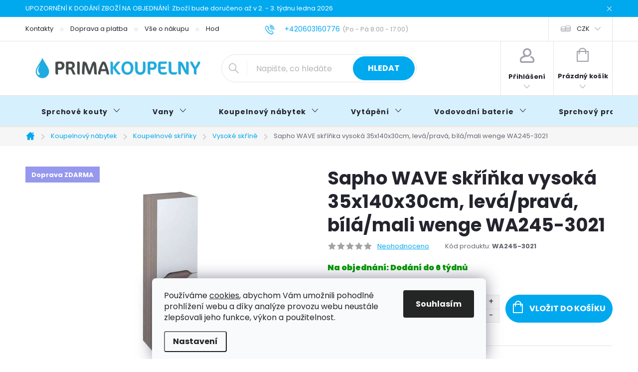

--- FILE ---
content_type: text/html; charset=utf-8
request_url: https://www.primakoupelny.cz/wave-skrinka-vysoka-35x140x30cm--leva-prava--bila-mali-wenge/
body_size: 46262
content:
<!doctype html><html lang="cs" dir="ltr" class="header-background-light external-fonts-loaded"><head><meta charset="utf-8" /><meta name="viewport" content="width=device-width,initial-scale=1" /><title>Sapho WAVE skříňka vysoká 35x140x30cm, levá/pravá, bílá/mali wenge WA245-3021 ⇒ 13 850 Kč, Vysoké skříně do koupelny | PRIMAKOUPELNY.cz</title><link rel="preconnect" href="https://cdn.myshoptet.com" /><link rel="dns-prefetch" href="https://cdn.myshoptet.com" /><link rel="preload" href="https://cdn.myshoptet.com/prj/dist/master/cms/libs/jquery/jquery-1.11.3.min.js" as="script" /><link href="https://cdn.myshoptet.com/prj/dist/master/cms/templates/frontend_templates/shared/css/font-face/poppins.css" rel="stylesheet"><script>
dataLayer = [];
dataLayer.push({'shoptet' : {
    "pageType": "productDetail",
    "currency": "CZK",
    "currencyInfo": {
        "decimalSeparator": ",",
        "exchangeRate": 1,
        "priceDecimalPlaces": 0,
        "symbol": "K\u010d",
        "symbolLeft": 0,
        "thousandSeparator": " "
    },
    "language": "cs",
    "projectId": 343874,
    "product": {
        "id": 93876,
        "guid": "ea669bd4-702d-11ea-93ce-ecf4bbd76e50",
        "hasVariants": false,
        "codes": [
            {
                "code": "WA245-3021"
            }
        ],
        "code": "WA245-3021",
        "name": "Sapho WAVE sk\u0159\u00ed\u0148ka vysok\u00e1 35x140x30cm, lev\u00e1\/prav\u00e1, b\u00edl\u00e1\/mali wenge WA245-3021",
        "appendix": "",
        "weight": 21.079999999999998,
        "manufacturer": "Sapho",
        "manufacturerGuid": "1EF53335625D68E8846EDA0BA3DED3EE",
        "currentCategory": "Koupelnov\u00fd n\u00e1bytek | Koupelnov\u00e9 sk\u0159\u00ed\u0148ky | Vysok\u00e9 sk\u0159\u00edn\u011b do koupelny",
        "currentCategoryGuid": "8376f691-5e1e-11ea-90ab-b8ca3a6a5ac4",
        "defaultCategory": "Koupelnov\u00fd n\u00e1bytek | Koupelnov\u00e9 sk\u0159\u00ed\u0148ky | Vysok\u00e9 sk\u0159\u00edn\u011b do koupelny",
        "defaultCategoryGuid": "8376f691-5e1e-11ea-90ab-b8ca3a6a5ac4",
        "currency": "CZK",
        "priceWithVat": 13850
    },
    "stocks": [
        {
            "id": "ext",
            "title": "Sklad",
            "isDeliveryPoint": 0,
            "visibleOnEshop": 1
        }
    ],
    "cartInfo": {
        "id": null,
        "freeShipping": false,
        "leftToFreeGift": {
            "formattedPrice": "0 K\u010d",
            "priceLeft": 0
        },
        "freeGift": false,
        "leftToFreeShipping": {
            "priceLeft": 10000,
            "dependOnRegion": 0,
            "formattedPrice": "10 000 K\u010d"
        },
        "discountCoupon": [],
        "getNoBillingShippingPrice": {
            "withoutVat": 0,
            "vat": 0,
            "withVat": 0
        },
        "cartItems": [],
        "taxMode": "ORDINARY"
    },
    "cart": [],
    "customer": {
        "priceRatio": 1,
        "priceListId": 1,
        "groupId": null,
        "registered": false,
        "mainAccount": false
    }
}});
dataLayer.push({'cookie_consent' : {
    "marketing": "denied",
    "analytics": "denied"
}});
document.addEventListener('DOMContentLoaded', function() {
    shoptet.consent.onAccept(function(agreements) {
        if (agreements.length == 0) {
            return;
        }
        dataLayer.push({
            'cookie_consent' : {
                'marketing' : (agreements.includes(shoptet.config.cookiesConsentOptPersonalisation)
                    ? 'granted' : 'denied'),
                'analytics': (agreements.includes(shoptet.config.cookiesConsentOptAnalytics)
                    ? 'granted' : 'denied')
            },
            'event': 'cookie_consent'
        });
    });
});
</script>

<!-- Google Tag Manager -->
<script>(function(w,d,s,l,i){w[l]=w[l]||[];w[l].push({'gtm.start':
new Date().getTime(),event:'gtm.js'});var f=d.getElementsByTagName(s)[0],
j=d.createElement(s),dl=l!='dataLayer'?'&l='+l:'';j.async=true;j.src=
'https://www.googletagmanager.com/gtm.js?id='+i+dl;f.parentNode.insertBefore(j,f);
})(window,document,'script','dataLayer','GTM-TNMR6TN8');</script>
<!-- End Google Tag Manager -->

<meta property="og:type" content="website"><meta property="og:site_name" content="primakoupelny.cz"><meta property="og:url" content="https://www.primakoupelny.cz/wave-skrinka-vysoka-35x140x30cm--leva-prava--bila-mali-wenge/"><meta property="og:title" content="Sapho WAVE skříňka vysoká 35x140x30cm, levá/pravá, bílá/mali wenge WA245-3021 ⇒ 13 850 Kč, Vysoké skříně do koupelny | PRIMAKOUPELNY.cz"><meta name="author" content="PRIMAKOUPELNY.cz"><meta name="web_author" content="Shoptet.cz"><meta name="dcterms.rightsHolder" content="www.primakoupelny.cz"><meta name="robots" content="index,follow"><meta property="og:image" content="https://cdn.myshoptet.com/usr/www.primakoupelny.cz/user/shop/big/93876_wa245-3021-155834298401657.jpg?6854c417"><meta property="og:description" content="Sapho WAVE skříňka vysoká 35x140x30cm, levá/pravá, bílá/mali wenge WA245-3021 za 13 850 Kč z kategorie Vysoké skříně do koupelny na PRIMAKOUPELNY.CZ. ✔️ Doprava ZDARMA. ✔️ Poradíme s výběrem PO-NE. ✔️ Skvělé ceny. ✔️ Ověřený obchod."><meta name="description" content="Sapho WAVE skříňka vysoká 35x140x30cm, levá/pravá, bílá/mali wenge WA245-3021 za 13 850 Kč z kategorie Vysoké skříně do koupelny na PRIMAKOUPELNY.CZ. ✔️ Doprava ZDARMA. ✔️ Poradíme s výběrem PO-NE. ✔️ Skvělé ceny. ✔️ Ověřený obchod."><meta property="product:price:amount" content="13850"><meta property="product:price:currency" content="CZK"><style>:root {--color-primary: #00a8ee;--color-primary-h: 198;--color-primary-s: 100%;--color-primary-l: 47%;--color-primary-hover: #007eae;--color-primary-hover-h: 197;--color-primary-hover-s: 100%;--color-primary-hover-l: 34%;--color-secondary: #00a8ee;--color-secondary-h: 198;--color-secondary-s: 100%;--color-secondary-l: 47%;--color-secondary-hover: #007eae;--color-secondary-hover-h: 197;--color-secondary-hover-s: 100%;--color-secondary-hover-l: 34%;--color-tertiary: #505050;--color-tertiary-h: 0;--color-tertiary-s: 0%;--color-tertiary-l: 31%;--color-tertiary-hover: #505050;--color-tertiary-hover-h: 0;--color-tertiary-hover-s: 0%;--color-tertiary-hover-l: 31%;--color-header-background: #ffffff;--template-font: "Poppins";--template-headings-font: "Poppins";--header-background-url: url("[data-uri]");--cookies-notice-background: #F8FAFB;--cookies-notice-color: #252525;--cookies-notice-button-hover: #27263f;--cookies-notice-link-hover: #3b3a5f;--templates-update-management-preview-mode-content: "Náhled aktualizací šablony je aktivní pro váš prohlížeč."}</style>
    <script>var shoptet = shoptet || {};</script>
    <script src="https://cdn.myshoptet.com/prj/dist/master/shop/dist/main-3g-header.js.b3b3f48cd33902743054.js"></script>
<!-- User include --><!-- service 776(417) html code header -->
<link type="text/css" rel="stylesheet" media="all"  href="https://cdn.myshoptet.com/usr/paxio.myshoptet.com/user/documents/blank/style.css?v1602545"/>
<link href="https://cdn.myshoptet.com/prj/dist/master/shop/dist/font-shoptet-11.css.98dac764b411554385c4.css" rel="stylesheet">
<link href="https://cdn.myshoptet.com/usr/paxio.myshoptet.com/user/documents/blank/ikony.css?v9" rel="stylesheet">
<link type="text/css" rel="stylesheet" media="screen"  href="https://cdn.myshoptet.com/usr/paxio.myshoptet.com/user/documents/blank/preklady.css?v27" />
<link rel="stylesheet" href="https://cdn.myshoptet.com/usr/paxio.myshoptet.com/user/documents/blank/Slider/slick.css" />
<link rel="stylesheet" href="https://cdn.myshoptet.com/usr/paxio.myshoptet.com/user/documents/blank/Slider/slick-theme.css?v4" />
<link rel="stylesheet" href="https://cdn.myshoptet.com/usr/paxio.myshoptet.com/user/documents/blank/Slider/slick-classic.css?v3" />

<!-- api 427(81) html code header -->
<link rel="stylesheet" href="https://cdn.myshoptet.com/usr/api2.dklab.cz/user/documents/_doplnky/instagram/343874/16/343874_16.css" type="text/css" /><style>
        :root {
            --dklab-instagram-header-color: #000000;  
            --dklab-instagram-header-background: #DDDDDD;  
            --dklab-instagram-font-weight: 700;
            --dklab-instagram-font-size: 180%;
            --dklab-instagram-logoUrl: url(https://cdn.myshoptet.com/usr/api2.dklab.cz/user/documents/_doplnky/instagram/img/logo-duha.png); 
            --dklab-instagram-logo-size-width: 40px;
            --dklab-instagram-logo-size-height: 40px;                        
            --dklab-instagram-hover-content: 0;                        
            --dklab-instagram-padding: 0px;                        
            --dklab-instagram-border-color: #888888;
            
        }
        </style>
<!-- api 446(100) html code header -->
<link rel="stylesheet" href="https://cdn.myshoptet.com/usr/api2.dklab.cz/user/documents/_doplnky/poznamka/343874/2074/343874_2074.css" type="text/css" /><style> :root { 
            --dklab-poznamka-color-main: #000000;  
            --dklab-poznamka-color-empty: #A9A9A9;             
            --dklab-poznamka-color-tooltip-background: #FFFFFF;             
            --dklab-poznamka-color-tooltip-text: #FF2020;             
            --dklab-poznamka-color-cart-message: #FF2020;             
            --dklab-poznamka-color-cart-message-background: #F7AB31;             
        }
        </style>
<!-- api 1501(1113) html code header -->
<link rel="stylesheet" href="https://cdn.myshoptet.com/usr/api2.dklab.cz/user/documents/_doplnky/filtry/343874/24/343874_24.css" type="text/css" /><style>:root { 
            --dklab-filters-active-color: #00A8EE; 
            --dklab-filters-active-foreground-color: #FFFFFF; 
            --dklab-filters-slider-color: #00A8EE; 
            --dklab-filters-show-filter-foreground-color: #FFFFFF; 
            --dklab-filters-show-filter-background-color: #00A8EE; 
            --dklab-filters-show-filter-edges-size: 10px 25px;
            --dklab-filters-show-filter-align: center;
            --dklab-filters-show-filter-align-desktop: flex-start;
        } 
                .filter-section form.dkLab-parameter fieldset div.div--collapsable:nth-child(+n+6),
                .filter-section form.dkLab-parameter-special fieldset div.div--collapsable:nth-child(+n+5) {
                    display: none;
                } 
                .filter-section form.dkLab-parameter.dkLab-parameter--show fieldset div.div--collapsable:nth-child(+n+6),
                .filter-section form.dkLab-parameter-special.dkLab-parameter-special--show fieldset div.div--collapsable:nth-child(+n+5) {
                    display: block;
                }</style>
<!-- api 1881(1446) html code header -->
<script>var bianoPixelConfig={debug:false,merchantId:"cz876599fab9c9295a58365b2753a9463ff1d31429",project:"biano.cz"}</script>
<!-- service 427(81) html code header -->
<link rel="stylesheet" href="https://cdn.myshoptet.com/usr/api2.dklab.cz/user/documents/_doplnky/instagram/font/instagramplus.css" type="text/css" />

<!-- service 446(100) html code header -->
<style>
@font-face {
    font-family: 'poznamka';
    src:  url('https://cdn.myshoptet.com/usr/api2.dklab.cz/user/documents/_doplnky/poznamka/font/note.eot?v1');
    src:  url('https://cdn.myshoptet.com/usr/api2.dklab.cz/user/documents/_doplnky/poznamka/font/note.eot?v1#iefix') format('embedded-opentype'),
    url('https://cdn.myshoptet.com/usr/api2.dklab.cz/user/documents/_doplnky/poznamka/font/note.ttf?v1') format('truetype'),
    url('https://cdn.myshoptet.com/usr/api2.dklab.cz/user/documents/_doplnky/poznamka/font/note.woff?v1') format('woff'),
    url('https://cdn.myshoptet.com/usr/api2.dklab.cz/user/documents/_doplnky/poznamka/font/note.svg?v1') format('svg');
    font-weight: normal;
    font-style: normal;
}
</style>
<!-- service 2322(1835) html code header -->
<link rel="stylesheet" href="https://cdn.myshoptet.com/addons/dominikmartini/product_salecode/styles.header.min.css?45bff8158f4ef7fb7892f689337fae8277c205ce">
<!-- service 1881(1446) html code header -->
<script>
    document.addEventListener("DOMContentLoaded",()=>{var b,i,a,n,o,p,x,s;b=window,i=document,a=bianoPixelConfig,b.bianoTrack||((o=b.bianoTrack=function(){o.callMethod?o.callMethod.apply(o,arguments):o.queue.push(arguments)}).push=o,o.queue=[],a=a||{},n=shoptet.consent.isAccepted("analytics"),o.push("consent",n),o.push("init",a.merchantId),s="script",(p=i.createElement(s)).async=!0,p.src="https://"+(n?"pixel."+a.project:"bianopixel.com")+"/"+(a.debug?"debug":"min")+"/pixel.js",(x=i.getElementsByTagName(s)[0]).parentNode.insertBefore(p,x));const dl=getShoptetDataLayer();switch(dl.pageType){case"productDetail":bianoTrack("track","product_view",{id:(dl.product.code||dl.product.codes[0].code).toString(),source:"shoptet"});break;case"thankYou":bianoTrack("track","purchase",{id:dl.order.orderNo.toString(),order_price:parseFloat(dl.order.total),currency:dl.order.currencyCode,items:dl.order.content.map(item=>({id:item.sku.toString(),quantity:parseInt(item.quantity),unit_price:parseFloat(item.price)})),source:"shoptet"});break;default:bianoTrack("track","page_view",{source:"shoptet"})}document.addEventListener("ShoptetCartAddCartItem",()=>{const dl=getShoptetDataLayer();if(dl.cart&&dl.cart.length){const item=dl.cart[dl.cart.length-1];bianoTrack("track","add_to_cart",{id:item.code.toString(),quantity:parseInt(item.quantity),unit_price:parseFloat(item.priceWithVat),currency:dl.currency,source:"shoptet"})}}),shoptet.scripts.setCustomCallback("shoptet.consent.set",(function(args){args[0].includes("analytics")&&bianoTrack("consent",!0)}))});
</script>
<!-- project html code header -->
<link rel="stylesheet" href="/user/documents/assets/css/styly.css?v=12">

<link rel="stylesheet" href="https://www.primakoupelny.cz/user/documents/upload/styly-nemazat/primakoupelny.css">
<link rel="stylesheet" href="https://www.primakoupelny.cz/user/documents/upload/styly-nemazat/primakoupelny2.css">
<link rel="stylesheet" href="https://www.primakoupelny.cz/user/documents/upload/styly-nemazat/primakoupelny3b.css">
<link rel="stylesheet" href="https://www.primakoupelny.cz/user/documents/upload/styly-nemazat/casovyudajutelefonu.css">

<link rel="stylesheet" href="https://www.primakoupelny.cz/user/documents/upload/styly-nemazat/primakoupelny4c-dm.css">
<link rel="stylesheet" href="https://www.primakoupelny.cz/user/documents/upload/styly-nemazat/primakoupelny5.css">

<link rel="stylesheet" href="https://www.primakoupelny.cz/user/documents/upload/styly-nemazat/primakoupelny-parametry.css?v=2">
<!-- STRUKTUROVANÁ DATA PRO ZOBRAZENÍ HVĚZDIČEK V SERP -->
<script type="application/ld+json">
    {
      "@context": "https://schema.org/",
      "@type": "Product",
      "name": "PRIMAKOUPELNY.CZ - https://www.primakoupelny.cz/hodnoceni-obchodu/",
      "aggregateRating": {
        "@type": "AggregateRating",
        "ratingValue": "5.0",
        "ratingCount": "304",
        "reviewCount": "304"
      }
    }
</script>

<meta name="seznam-wmt" content="xRMPFWhQhV6IKLfDZ04nAsmLffF4bYjy" />

<!-- OVĚŘENÍ VLASTNICTVÍ DOMÉNY PRO FACEBOOK -->
<meta name="facebook-domain-verification" content="i4a0ozb44d07qdbfjruu8gd2jv4tg9" />

<!-- OVĚŘENÍ VLASTNICTVÍ DOMÉNY PRO GOOGLE MERCHANT -->
<meta name="google-site-verification" content="ZIhlnNEUp-PYsvYXobQ7P66q_v9Uff8SIvrBrc3kSFg" />

<!-- OPRAVA MENU -->
<style>
@media screen and (min-width: 1200px){
.navigation-in > ul > li > a {padding: 25px 32px;}
}
.mjs-products-related{
	display:none;
}
.mjs-related > .product{
	display: block !important;
}
.mjs-related-expand{
	display: none;
}
@media (max-width: 768px){
	.mjs-related-expand{
    display: flex;
    justify-content: center;
    margin-bottom: 20px;
    margin-top: -50px;
  }
  .mjs-related > .product:nth-child(n+5){
  	display: none !important;
  }
  .mjs-related.mjs-related-full > .product{
    display: block !important;
  }
}


#category-filter-hover.visible {
    display: flex;    
    flex-direction: column;
}
</style>


<!-- MICROSOFT CLARITY -->
<script type="text/javascript">
    (function(c,l,a,r,i,t,y){
        c[a]=c[a]||function(){(c[a].q=c[a].q||[]).push(arguments)};
        t=l.createElement(r);t.async=1;t.src="https://www.clarity.ms/tag/"+i;
        y=l.getElementsByTagName(r)[0];y.parentNode.insertBefore(t,y);
    })(window, document, "clarity", "script", "stluiqh0j7");
</script>

<!-- /User include --><link rel="shortcut icon" href="/favicon.ico" type="image/x-icon" /><link rel="canonical" href="https://www.primakoupelny.cz/wave-skrinka-vysoka-35x140x30cm--leva-prava--bila-mali-wenge/" />    <script>
        var _hwq = _hwq || [];
        _hwq.push(['setKey', '2A213301689E0B50A817EFA9F57B3BC8']);
        _hwq.push(['setTopPos', '200']);
        _hwq.push(['showWidget', '21']);
        (function() {
            var ho = document.createElement('script');
            ho.src = 'https://cz.im9.cz/direct/i/gjs.php?n=wdgt&sak=2A213301689E0B50A817EFA9F57B3BC8';
            var s = document.getElementsByTagName('script')[0]; s.parentNode.insertBefore(ho, s);
        })();
    </script>
    <!-- Global site tag (gtag.js) - Google Analytics -->
    <script async src="https://www.googletagmanager.com/gtag/js?id=16535127731"></script>
    <script>
        
        window.dataLayer = window.dataLayer || [];
        function gtag(){dataLayer.push(arguments);}
        

                    console.debug('default consent data');

            gtag('consent', 'default', {"ad_storage":"denied","analytics_storage":"denied","ad_user_data":"denied","ad_personalization":"denied","wait_for_update":500});
            dataLayer.push({
                'event': 'default_consent'
            });
        
        gtag('js', new Date());

        
                gtag('config', 'G-V069MS70GL', {"groups":"GA4","send_page_view":false,"content_group":"productDetail","currency":"CZK","page_language":"cs"});
        
                gtag('config', 'AW-11164410084', {"allow_enhanced_conversions":true});
        
                gtag('config', 'AW-16535127731', {"allow_enhanced_conversions":true});
        
        
        
        
                    gtag('event', 'page_view', {"send_to":"GA4","page_language":"cs","content_group":"productDetail","currency":"CZK"});
        
                gtag('set', 'currency', 'CZK');

        gtag('event', 'view_item', {
            "send_to": "UA",
            "items": [
                {
                    "id": "WA245-3021",
                    "name": "Sapho WAVE sk\u0159\u00ed\u0148ka vysok\u00e1 35x140x30cm, lev\u00e1\/prav\u00e1, b\u00edl\u00e1\/mali wenge WA245-3021",
                    "category": "Koupelnov\u00fd n\u00e1bytek \/ Koupelnov\u00e9 sk\u0159\u00ed\u0148ky \/ Vysok\u00e9 sk\u0159\u00edn\u011b do koupelny",
                                        "brand": "Sapho",
                                                            "price": 11446
                }
            ]
        });
        
        
        
        
        
                    gtag('event', 'view_item', {"send_to":"GA4","page_language":"cs","content_group":"productDetail","value":11446,"currency":"CZK","items":[{"item_id":"WA245-3021","item_name":"Sapho WAVE sk\u0159\u00ed\u0148ka vysok\u00e1 35x140x30cm, lev\u00e1\/prav\u00e1, b\u00edl\u00e1\/mali wenge WA245-3021","item_brand":"Sapho","item_category":"Koupelnov\u00fd n\u00e1bytek","item_category2":"Koupelnov\u00e9 sk\u0159\u00ed\u0148ky","item_category3":"Vysok\u00e9 sk\u0159\u00edn\u011b do koupelny","price":11446,"quantity":1,"index":0}]});
        
        
        
        
        
        
        
        document.addEventListener('DOMContentLoaded', function() {
            if (typeof shoptet.tracking !== 'undefined') {
                for (var id in shoptet.tracking.bannersList) {
                    gtag('event', 'view_promotion', {
                        "send_to": "UA",
                        "promotions": [
                            {
                                "id": shoptet.tracking.bannersList[id].id,
                                "name": shoptet.tracking.bannersList[id].name,
                                "position": shoptet.tracking.bannersList[id].position
                            }
                        ]
                    });
                }
            }

            shoptet.consent.onAccept(function(agreements) {
                if (agreements.length !== 0) {
                    console.debug('gtag consent accept');
                    var gtagConsentPayload =  {
                        'ad_storage': agreements.includes(shoptet.config.cookiesConsentOptPersonalisation)
                            ? 'granted' : 'denied',
                        'analytics_storage': agreements.includes(shoptet.config.cookiesConsentOptAnalytics)
                            ? 'granted' : 'denied',
                                                                                                'ad_user_data': agreements.includes(shoptet.config.cookiesConsentOptPersonalisation)
                            ? 'granted' : 'denied',
                        'ad_personalization': agreements.includes(shoptet.config.cookiesConsentOptPersonalisation)
                            ? 'granted' : 'denied',
                        };
                    console.debug('update consent data', gtagConsentPayload);
                    gtag('consent', 'update', gtagConsentPayload);
                    dataLayer.push(
                        { 'event': 'update_consent' }
                    );
                }
            });
        });
    </script>
<!-- Start Srovname.cz Pixel -->
<script type="text/plain" data-cookiecategory="analytics">
    !(function (e, n, t, a, s, o, r) {
        e[a] ||
        (((s = e[a] = function () {
            s.process ? s.process.apply(s, arguments) : s.queue.push(arguments);
        }).queue = []),
            ((o = n.createElement(t)).async = 1),
            (o.src = "https://tracking.srovname.cz/srovnamepixel.js"),
            (o.dataset.srv9 = "1"),
            (r = n.getElementsByTagName(t)[0]).parentNode.insertBefore(o, r));
    })(window, document, "script", "srovname");
    srovname("init", "747280da2e3e238b2267028a98577859");
</script>
<!-- End Srovname.cz Pixel -->
<script>
    (function(t, r, a, c, k, i, n, g) { t['ROIDataObject'] = k;
    t[k]=t[k]||function(){ (t[k].q=t[k].q||[]).push(arguments) },t[k].c=i;n=r.createElement(a),
    g=r.getElementsByTagName(a)[0];n.async=1;n.src=c;g.parentNode.insertBefore(n,g)
    })(window, document, 'script', '//www.heureka.cz/ocm/sdk.js?source=shoptet&version=2&page=product_detail', 'heureka', 'cz');

    heureka('set_user_consent', 0);
</script>
</head><body class="desktop id-1302 in-vysoke-skrine template-11 type-product type-detail one-column-body columns-4 blank-mode blank-mode-css ums_a11y_category_page--on ums_discussion_rating_forms--off ums_a11y_pagination--on ums_flags_display_unification--off mobile-header-version-0">
        <div id="fb-root"></div>
        <script>
            window.fbAsyncInit = function() {
                FB.init({
//                    appId            : 'your-app-id',
                    autoLogAppEvents : true,
                    xfbml            : true,
                    version          : 'v19.0'
                });
            };
        </script>
        <script async defer crossorigin="anonymous" src="https://connect.facebook.net/cs_CZ/sdk.js"></script>
<!-- Google Tag Manager (noscript) -->
<noscript><iframe src="https://www.googletagmanager.com/ns.html?id=GTM-TNMR6TN8"
height="0" width="0" style="display:none;visibility:hidden"></iframe></noscript>
<!-- End Google Tag Manager (noscript) -->

    <div class="siteCookies siteCookies--bottom siteCookies--light js-siteCookies" role="dialog" data-testid="cookiesPopup" data-nosnippet>
        <div class="siteCookies__form">
            <div class="siteCookies__content">
                <div class="siteCookies__text">
                    Používáme <a href="/info/zasady-pouzivani-souboru-cookie/">cookies</a>, abychom Vám umožnili pohodlné prohlížení webu a díky analýze provozu webu neustále zlepšovali jeho funkce, výkon a použitelnost.
                </div>
                <p class="siteCookies__links">
                    <button class="siteCookies__link js-cookies-settings" aria-label="Nastavení cookies" data-testid="cookiesSettings">Nastavení</button>
                </p>
            </div>
            <div class="siteCookies__buttonWrap">
                                <button class="siteCookies__button js-cookiesConsentSubmit" value="all" aria-label="Přijmout cookies" data-testid="buttonCookiesAccept">Souhlasím</button>
            </div>
        </div>
        <script>
            document.addEventListener("DOMContentLoaded", () => {
                const siteCookies = document.querySelector('.js-siteCookies');
                document.addEventListener("scroll", shoptet.common.throttle(() => {
                    const st = document.documentElement.scrollTop;
                    if (st > 1) {
                        siteCookies.classList.add('siteCookies--scrolled');
                    } else {
                        siteCookies.classList.remove('siteCookies--scrolled');
                    }
                }, 100));
            });
        </script>
    </div>
<a href="#content" class="skip-link sr-only">Přejít na obsah</a><div class="overall-wrapper"><div class="site-msg information"><div class="container"><div class="text">UPOZORNĚNÍ K DODÁNÍ ZBOŽÍ NA OBJEDNÁNÍ: Zboží bude doručeno až v 2. - 3. týdnu ledna 2026</div><div class="close js-close-information-msg"></div></div></div><div class="user-action"><div class="container"><div class="user-action-in"><div class="user-action-login popup-widget login-widget"><div class="popup-widget-inner"><h2>Přihlášení k vašemu účtu</h2><div id="customerLogin"><form action="/action/Customer/Login/" method="post" id="formLoginIncluded" class="csrf-enabled" data-testid="formLogin"><input type="hidden" name="referer" value="" /><div class="form-group"><div class="input-wrapper email js-validated-element-wrapper no-label"><input type="email" name="email" class="form-control" placeholder="E-mailová adresa (např. jan@novak.cz)" data-testid="inputEmail" autocomplete="email" required /></div></div><div class="form-group"><div class="input-wrapper password js-validated-element-wrapper no-label"><input type="password" name="password" class="form-control" placeholder="Heslo" data-testid="inputPassword" autocomplete="current-password" required /><span class="no-display">Nemůžete vyplnit toto pole</span><input type="text" name="surname" value="" class="no-display" /></div></div><div class="form-group"><div class="login-wrapper"><button type="submit" class="btn btn-secondary btn-text btn-login" data-testid="buttonSubmit">Přihlásit se</button><div class="password-helper"><a href="/registrace/" data-testid="signup" rel="nofollow">Nová registrace</a><a href="/klient/zapomenute-heslo/" rel="nofollow">Zapomenuté heslo</a></div></div></div></form>
</div></div></div>
    <div id="cart-widget" class="user-action-cart popup-widget cart-widget loader-wrapper" data-testid="popupCartWidget" role="dialog" aria-hidden="true"><div class="popup-widget-inner cart-widget-inner place-cart-here"><div class="loader-overlay"><div class="loader"></div></div></div><div class="cart-widget-button"><a href="/kosik/" class="btn btn-conversion" id="continue-order-button" rel="nofollow" data-testid="buttonNextStep">Pokračovat do košíku</a></div></div></div>
</div></div><div class="top-navigation-bar" data-testid="topNavigationBar">

    <div class="container">

        <div class="top-navigation-contacts">
            <strong>Zákaznická podpora:</strong><a href="tel:+420603160776" class="project-phone" aria-label="Zavolat na +420603160776" data-testid="contactboxPhone"><span>+420603160776</span></a><a href="mailto:info@primakoupelny.cz" class="project-email" data-testid="contactboxEmail"><span>info@primakoupelny.cz</span></a>        </div>

                            <div class="top-navigation-menu">
                <div class="top-navigation-menu-trigger"></div>
                <ul class="top-navigation-bar-menu">
                                            <li class="top-navigation-menu-item-external-18">
                            <a href="https://www.primakoupelny.cz/info/kontakty/">Kontakty</a>
                        </li>
                                            <li class="top-navigation-menu-item-external-27">
                            <a href="https://www.primakoupelny.cz/info/doprava-a-platba/">Doprava a platba</a>
                        </li>
                                            <li class="top-navigation-menu-item-external-126">
                            <a href="https://www.primakoupelny.cz/vse-o-nakupu/">Vše o nákupu</a>
                        </li>
                                            <li class="top-navigation-menu-item-external-84">
                            <a href="https://www.primakoupelny.cz/hodnoceni-obchodu/">Hodnocení obchodu</a>
                        </li>
                                            <li class="top-navigation-menu-item-external-24">
                            <a href="https://www.primakoupelny.cz/info/obchodni-podminky/">Obchodní podmínky</a>
                        </li>
                                            <li class="top-navigation-menu-item-2409">
                            <a href="/blog/">Blog</a>
                        </li>
                                    </ul>
                <ul class="top-navigation-bar-menu-helper"></ul>
            </div>
        
        <div class="top-navigation-tools top-navigation-tools--language">
            <div class="responsive-tools">
                <a href="#" class="toggle-window" data-target="search" aria-label="Hledat" data-testid="linkSearchIcon"></a>
                                                            <a href="#" class="toggle-window" data-target="login"></a>
                                                    <a href="#" class="toggle-window" data-target="navigation" aria-label="Menu" data-testid="hamburgerMenu"></a>
            </div>
                <div class="dropdown">
        <span>Ceny v:</span>
        <button id="topNavigationDropdown" type="button" data-toggle="dropdown" aria-haspopup="true" aria-expanded="false">
            CZK
            <span class="caret"></span>
        </button>
        <ul class="dropdown-menu" aria-labelledby="topNavigationDropdown"><li><a href="/action/Currency/changeCurrency/?currencyCode=CZK" rel="nofollow">CZK</a></li><li><a href="/action/Currency/changeCurrency/?currencyCode=EUR" rel="nofollow">EUR</a></li></ul>
    </div>
            <a href="/login/?backTo=%2Fwave-skrinka-vysoka-35x140x30cm--leva-prava--bila-mali-wenge%2F" class="top-nav-button top-nav-button-login primary login toggle-window" data-target="login" data-testid="signin" rel="nofollow"><span>Přihlášení</span></a>        </div>

    </div>

</div>
<header id="header"><div class="container navigation-wrapper">
    <div class="header-top">
        <div class="site-name-wrapper">
            <div class="site-name"><a href="/" data-testid="linkWebsiteLogo"><img src="https://cdn.myshoptet.com/usr/www.primakoupelny.cz/user/logos/primakoupelny-cz-2.png" alt="PRIMAKOUPELNY.cz" fetchpriority="low" /></a></div>        </div>
        <div class="search" itemscope itemtype="https://schema.org/WebSite">
            <meta itemprop="headline" content="Vysoké skříně do koupelny"/><meta itemprop="url" content="https://www.primakoupelny.cz"/><meta itemprop="text" content="Sapho WAVE skříňka vysoká 35x140x30cm, levá/pravá, bílá/mali wenge WA245-3021 za 13 850 Kč z kategorie Vysoké skříně do koupelny na PRIMAKOUPELNY.CZ. ✔️ Doprava ZDARMA. ✔️ Poradíme s výběrem PO-NE. ✔️ Skvělé ceny. ✔️ Ověřený obchod."/>            <form action="/action/ProductSearch/prepareString/" method="post"
    id="formSearchForm" class="search-form compact-form js-search-main"
    itemprop="potentialAction" itemscope itemtype="https://schema.org/SearchAction" data-testid="searchForm">
    <fieldset>
        <meta itemprop="target"
            content="https://www.primakoupelny.cz/vyhledavani/?string={string}"/>
        <input type="hidden" name="language" value="cs"/>
        
            
<input
    type="search"
    name="string"
        class="query-input form-control search-input js-search-input"
    placeholder="Napište, co hledáte"
    autocomplete="off"
    required
    itemprop="query-input"
    aria-label="Hledat"
    data-testid="searchInput"
>
            <button type="submit" class="btn btn-default" data-testid="searchBtn">Hledat</button>
        
    </fieldset>
</form>
        </div>
        <div class="navigation-buttons">
                
    <a href="/kosik/" class="btn btn-icon toggle-window cart-count" data-target="cart" data-hover="true" data-redirect="true" data-testid="headerCart" rel="nofollow" aria-haspopup="dialog" aria-expanded="false" aria-controls="cart-widget">
        
                <span class="sr-only">Nákupní košík</span>
        
            <span class="cart-price visible-lg-inline-block" data-testid="headerCartPrice">
                                    Prázdný košík                            </span>
        
    
            </a>
        </div>
    </div>
    <nav id="navigation" aria-label="Hlavní menu" data-collapsible="true"><div class="navigation-in menu"><ul class="menu-level-1" role="menubar" data-testid="headerMenuItems"><li class="menu-item-1245 ext" role="none"><a href="/sprchove-kouty/" data-testid="headerMenuItem" role="menuitem" aria-haspopup="true" aria-expanded="false"><b>Sprchové kouty</b><span class="submenu-arrow"></span></a><ul class="menu-level-2" aria-label="Sprchové kouty" tabindex="-1" role="menu"><li class="menu-item-1248 has-third-level" role="none"><a href="/ctvrtkruhove-sprchove-kouty/" class="menu-image" data-testid="headerMenuItem" tabindex="-1" aria-hidden="true"><img src="data:image/svg+xml,%3Csvg%20width%3D%22140%22%20height%3D%22100%22%20xmlns%3D%22http%3A%2F%2Fwww.w3.org%2F2000%2Fsvg%22%3E%3C%2Fsvg%3E" alt="" aria-hidden="true" width="140" height="100"  data-src="https://cdn.myshoptet.com/usr/www.primakoupelny.cz/user/categories/thumb/ctvrtkruhove-sprchove-kouty.jpg" fetchpriority="low" /></a><div><a href="/ctvrtkruhove-sprchove-kouty/" data-testid="headerMenuItem" role="menuitem"><span>Čtvrtkruhové sprchové kouty</span></a>
                                                    <ul class="menu-level-3" role="menu">
                                                                    <li class="menu-item-28368" role="none">
                                        <a href="/ctvrtkruhove-sprchove-kouty-80x80-cm-menu/" data-testid="headerMenuItem" role="menuitem">
                                            80x80 cm</a>,                                    </li>
                                                                    <li class="menu-item-28371" role="none">
                                        <a href="/ctvrtkruhove-sprchove-kouty-90x90-cm-menu/" data-testid="headerMenuItem" role="menuitem">
                                            90x90 cm</a>,                                    </li>
                                                                    <li class="menu-item-28374" role="none">
                                        <a href="/ctvrtkruhove-sprchove-kouty-100x100-cm-menu/" data-testid="headerMenuItem" role="menuitem">
                                            100x100 cm</a>,                                    </li>
                                                                    <li class="menu-item-28377" role="none">
                                        <a href="/ctvrtkruhove-sprchove-kouty-aqualine-menu/" data-testid="headerMenuItem" role="menuitem">
                                            Aqualine</a>,                                    </li>
                                                                    <li class="menu-item-28383" role="none">
                                        <a href="/ctvrtkruhove-sprchove-kouty-gelco-menu/" data-testid="headerMenuItem" role="menuitem">
                                            Gelco</a>,                                    </li>
                                                                    <li class="menu-item-28386" role="none">
                                        <a href="/ctvrtkruhove-sprchove-kouty-polysan-menu/" data-testid="headerMenuItem" role="menuitem">
                                            Polysan</a>,                                    </li>
                                                                    <li class="menu-item-28389" role="none">
                                        <a href="/ctvrtkruhove-sprchove-kouty-ravak-menu/" data-testid="headerMenuItem" role="menuitem">
                                            Ravak</a>,                                    </li>
                                                                    <li class="menu-item-28392" role="none">
                                        <a href="/ctvrtkruhove-sprchove-kouty-roth-menu/" data-testid="headerMenuItem" role="menuitem">
                                            Roth</a>,                                    </li>
                                                                    <li class="menu-item-28395" role="none">
                                        <a href="/ctvrtkruhove-sprchove-kouty-sanswiss-menu/" data-testid="headerMenuItem" role="menuitem">
                                            Ronal</a>,                                    </li>
                                                                    <li class="menu-item-28398" role="none">
                                        <a href="/ctvrtkruhove-sprchove-kouty-bez-vanicky-menu/" data-testid="headerMenuItem" role="menuitem">
                                            Bez vaničky</a>                                    </li>
                                                            </ul>
                        </div></li><li class="menu-item-1251 has-third-level" role="none"><a href="/ctvercove-sprchove-kouty/" class="menu-image" data-testid="headerMenuItem" tabindex="-1" aria-hidden="true"><img src="data:image/svg+xml,%3Csvg%20width%3D%22140%22%20height%3D%22100%22%20xmlns%3D%22http%3A%2F%2Fwww.w3.org%2F2000%2Fsvg%22%3E%3C%2Fsvg%3E" alt="" aria-hidden="true" width="140" height="100"  data-src="https://cdn.myshoptet.com/usr/www.primakoupelny.cz/user/categories/thumb/ctvercove-sprchove-kouty.jpg" fetchpriority="low" /></a><div><a href="/ctvercove-sprchove-kouty/" data-testid="headerMenuItem" role="menuitem"><span>Čtvercové sprchové kouty</span></a>
                                                    <ul class="menu-level-3" role="menu">
                                                                    <li class="menu-item-28425" role="none">
                                        <a href="/ctvercove-sprchove-kouty-80x80-menu/" data-testid="headerMenuItem" role="menuitem">
                                            80x80 cm</a>,                                    </li>
                                                                    <li class="menu-item-28401" role="none">
                                        <a href="/ctvercove-sprchove-kouty-90x90-menu/" data-testid="headerMenuItem" role="menuitem">
                                            90x90 cm</a>,                                    </li>
                                                                    <li class="menu-item-28428" role="none">
                                        <a href="/ctvercove-sprchove-kouty-100x100-menu/" data-testid="headerMenuItem" role="menuitem">
                                            100x100 cm</a>,                                    </li>
                                                                    <li class="menu-item-28404" role="none">
                                        <a href="/ctvercove-sprchove-kouty-aqualine-menu/" data-testid="headerMenuItem" role="menuitem">
                                            Aqualine</a>,                                    </li>
                                                                    <li class="menu-item-28407" role="none">
                                        <a href="/ctvercove-sprchove-kouty-arttec-menu/" data-testid="headerMenuItem" role="menuitem">
                                            Arttec</a>,                                    </li>
                                                                    <li class="menu-item-28410" role="none">
                                        <a href="/ctvercove-sprchove-kouty-gelco-menu/" data-testid="headerMenuItem" role="menuitem">
                                            Gelco</a>,                                    </li>
                                                                    <li class="menu-item-28413" role="none">
                                        <a href="/ctvercove-sprchove-kouty-polysan-menu/" data-testid="headerMenuItem" role="menuitem">
                                            Polysan</a>,                                    </li>
                                                                    <li class="menu-item-28416" role="none">
                                        <a href="/ctvercove-sprchove-kouty-ravak-menu/" data-testid="headerMenuItem" role="menuitem">
                                            Ravak</a>,                                    </li>
                                                                    <li class="menu-item-28419" role="none">
                                        <a href="/ctvercove-sprchove-kouty-roth-menu/" data-testid="headerMenuItem" role="menuitem">
                                            Roth</a>,                                    </li>
                                                                    <li class="menu-item-28422" role="none">
                                        <a href="/ctvercove-sprchove-kouty-sanswiss-menu/" data-testid="headerMenuItem" role="menuitem">
                                            Ronal</a>                                    </li>
                                                            </ul>
                        </div></li><li class="menu-item-1476 has-third-level" role="none"><a href="/obdelnikove-sprchove-kouty/" class="menu-image" data-testid="headerMenuItem" tabindex="-1" aria-hidden="true"><img src="data:image/svg+xml,%3Csvg%20width%3D%22140%22%20height%3D%22100%22%20xmlns%3D%22http%3A%2F%2Fwww.w3.org%2F2000%2Fsvg%22%3E%3C%2Fsvg%3E" alt="" aria-hidden="true" width="140" height="100"  data-src="https://cdn.myshoptet.com/usr/www.primakoupelny.cz/user/categories/thumb/obdelnikove-sprchove-kouty.jpg" fetchpriority="low" /></a><div><a href="/obdelnikove-sprchove-kouty/" data-testid="headerMenuItem" role="menuitem"><span>Obdélníkové sprchové kouty</span></a>
                                                    <ul class="menu-level-3" role="menu">
                                                                    <li class="menu-item-28458" role="none">
                                        <a href="/obdelnikove-sprchove-kouty-80x100-cm-menu/" data-testid="headerMenuItem" role="menuitem">
                                            80x100 cm</a>,                                    </li>
                                                                    <li class="menu-item-28461" role="none">
                                        <a href="/obdelnikove-sprchove-kouty-100x90-cm-menu/" data-testid="headerMenuItem" role="menuitem">
                                            100x90 cm</a>,                                    </li>
                                                                    <li class="menu-item-28464" role="none">
                                        <a href="/obdelnikove-sprchove-kouty-120x80-cm-menu/" data-testid="headerMenuItem" role="menuitem">
                                            120x80 cm</a>,                                    </li>
                                                                    <li class="menu-item-28467" role="none">
                                        <a href="/obdelnikove-sprchove-kouty-aqualine-menu/" data-testid="headerMenuItem" role="menuitem">
                                            Aqualine</a>,                                    </li>
                                                                    <li class="menu-item-28470" role="none">
                                        <a href="/obdelnikove-sprchove-kouty-gelco-menu/" data-testid="headerMenuItem" role="menuitem">
                                            Gelco</a>,                                    </li>
                                                                    <li class="menu-item-28473" role="none">
                                        <a href="/obdelnikove-sprchove-kouty-polysan-menu/" data-testid="headerMenuItem" role="menuitem">
                                            Polysan</a>,                                    </li>
                                                                    <li class="menu-item-28476" role="none">
                                        <a href="/obdelnikove-sprchove-kouty-roth-menu/" data-testid="headerMenuItem" role="menuitem">
                                            Roth</a>,                                    </li>
                                                                    <li class="menu-item-28479" role="none">
                                        <a href="/obdelnikove-sprchove-kouty-sanswiss-menu/" data-testid="headerMenuItem" role="menuitem">
                                            Ronal</a>                                    </li>
                                                            </ul>
                        </div></li><li class="menu-item-1254 has-third-level" role="none"><a href="/sprchove-dvere-do-niky-vyklenku/" class="menu-image" data-testid="headerMenuItem" tabindex="-1" aria-hidden="true"><img src="data:image/svg+xml,%3Csvg%20width%3D%22140%22%20height%3D%22100%22%20xmlns%3D%22http%3A%2F%2Fwww.w3.org%2F2000%2Fsvg%22%3E%3C%2Fsvg%3E" alt="" aria-hidden="true" width="140" height="100"  data-src="https://cdn.myshoptet.com/usr/www.primakoupelny.cz/user/categories/thumb/sprchove-dvere.jpg" fetchpriority="low" /></a><div><a href="/sprchove-dvere-do-niky-vyklenku/" data-testid="headerMenuItem" role="menuitem"><span>Sprchové dveře do niky (výklenku)</span></a>
                                                    <ul class="menu-level-3" role="menu">
                                                                    <li class="menu-item-28314" role="none">
                                        <a href="/sprchove-dvere-do-niky-80-menu/" data-testid="headerMenuItem" role="menuitem">
                                            80 cm</a>,                                    </li>
                                                                    <li class="menu-item-28296" role="none">
                                        <a href="/sprchove-dvere-do-niky-90-menu/" data-testid="headerMenuItem" role="menuitem">
                                            90 cm</a>,                                    </li>
                                                                    <li class="menu-item-28299" role="none">
                                        <a href="/sprchove-dvere-do-niky-100-menu/" data-testid="headerMenuItem" role="menuitem">
                                            100 cm</a>,                                    </li>
                                                                    <li class="menu-item-28317" role="none">
                                        <a href="/sprchove-dvere-do-niky-110-menu/" data-testid="headerMenuItem" role="menuitem">
                                            110 cm</a>,                                    </li>
                                                                    <li class="menu-item-28308" role="none">
                                        <a href="/sprchove-dvere-do-niky-120-menu/" data-testid="headerMenuItem" role="menuitem">
                                            120 cm</a>,                                    </li>
                                                                    <li class="menu-item-28305" role="none">
                                        <a href="/sprchove-dvere-bezramove-do-niky-vyklenku-nebo-k-bocnim-stenam-menu/" data-testid="headerMenuItem" role="menuitem">
                                            Bezrámové</a>,                                    </li>
                                                                    <li class="menu-item-28302" role="none">
                                        <a href="/sprchove-dvere-posuvne-do-niky-vyklenku-nebo-k-bocnim-stenam-menu/" data-testid="headerMenuItem" role="menuitem">
                                            Posuvné</a>                                    </li>
                                                            </ul>
                        </div></li><li class="menu-item-1470 has-third-level" role="none"><a href="/sprchove-boxy/" class="menu-image" data-testid="headerMenuItem" tabindex="-1" aria-hidden="true"><img src="data:image/svg+xml,%3Csvg%20width%3D%22140%22%20height%3D%22100%22%20xmlns%3D%22http%3A%2F%2Fwww.w3.org%2F2000%2Fsvg%22%3E%3C%2Fsvg%3E" alt="" aria-hidden="true" width="140" height="100"  data-src="https://cdn.myshoptet.com/usr/www.primakoupelny.cz/user/categories/thumb/sprchove-boxy.jpg" fetchpriority="low" /></a><div><a href="/sprchove-boxy/" data-testid="headerMenuItem" role="menuitem"><span>Sprchové boxy</span></a>
                                                    <ul class="menu-level-3" role="menu">
                                                                    <li class="menu-item-28320" role="none">
                                        <a href="/sprchove-boxy-80x80-cm-menu/" data-testid="headerMenuItem" role="menuitem">
                                            80x80 cm</a>,                                    </li>
                                                                    <li class="menu-item-28323" role="none">
                                        <a href="/sprchove-boxy-90x90-cm-menu/" data-testid="headerMenuItem" role="menuitem">
                                            90x90 cm</a>,                                    </li>
                                                                    <li class="menu-item-28326" role="none">
                                        <a href="/sprchove-boxy-120x90-cm-menu/" data-testid="headerMenuItem" role="menuitem">
                                            120x90 cm</a>,                                    </li>
                                                                    <li class="menu-item-28338" role="none">
                                        <a href="/sprchove-boxy-arttec-menu/" data-testid="headerMenuItem" role="menuitem">
                                            Arttec</a>,                                    </li>
                                                                    <li class="menu-item-28329" role="none">
                                        <a href="/sprchove-boxy-se-sedatkem-menu/" data-testid="headerMenuItem" role="menuitem">
                                            Se sedátkem</a>,                                    </li>
                                                                    <li class="menu-item-28332" role="none">
                                        <a href="/sprchove-boxy-s-hlubokou-vanickou-menu/" data-testid="headerMenuItem" role="menuitem">
                                            S hlubokou vaničkou</a>,                                    </li>
                                                                    <li class="menu-item-28335" role="none">
                                        <a href="/masazni-sprchove-boxy-menu/" data-testid="headerMenuItem" role="menuitem">
                                            Masážní</a>                                    </li>
                                                            </ul>
                        </div></li><li class="menu-item-1473 has-third-level" role="none"><a href="/sprchove-kouty-walk-in/" class="menu-image" data-testid="headerMenuItem" tabindex="-1" aria-hidden="true"><img src="data:image/svg+xml,%3Csvg%20width%3D%22140%22%20height%3D%22100%22%20xmlns%3D%22http%3A%2F%2Fwww.w3.org%2F2000%2Fsvg%22%3E%3C%2Fsvg%3E" alt="" aria-hidden="true" width="140" height="100"  data-src="https://cdn.myshoptet.com/usr/www.primakoupelny.cz/user/categories/thumb/sprchove-kouty-walk-in.jpg" fetchpriority="low" /></a><div><a href="/sprchove-kouty-walk-in/" data-testid="headerMenuItem" role="menuitem"><span>Sprchové kouty Walk-in</span></a>
                                                    <ul class="menu-level-3" role="menu">
                                                                    <li class="menu-item-28293" role="none">
                                        <a href="/sprchove-zasteny-walk-in-80-cm-menu/" data-testid="headerMenuItem" role="menuitem">
                                            80 cm</a>,                                    </li>
                                                                    <li class="menu-item-28272" role="none">
                                        <a href="/sprchove-zasteny-walk-in-100-cm-menu/" data-testid="headerMenuItem" role="menuitem">
                                            100 cm</a>,                                    </li>
                                                                    <li class="menu-item-28266" role="none">
                                        <a href="/sprchove-zasteny-walk-in-120-cm-menu/" data-testid="headerMenuItem" role="menuitem">
                                            120 cm</a>,                                    </li>
                                                                    <li class="menu-item-28269" role="none">
                                        <a href="/sprchove-kouty-walk-in-bez-vanicky-menu/" data-testid="headerMenuItem" role="menuitem">
                                            Bez vaničky</a>,                                    </li>
                                                                    <li class="menu-item-28290" role="none">
                                        <a href="/sprchove-kouty-walk-in-aqualine-menu/" data-testid="headerMenuItem" role="menuitem">
                                            Aqualine</a>,                                    </li>
                                                                    <li class="menu-item-28278" role="none">
                                        <a href="/sprchove-kouty-walk-in-gelco-menu/" data-testid="headerMenuItem" role="menuitem">
                                            Gelco</a>,                                    </li>
                                                                    <li class="menu-item-28281" role="none">
                                        <a href="/sprchove-kouty-walk-in-polysan-menu/" data-testid="headerMenuItem" role="menuitem">
                                            Polysan</a>,                                    </li>
                                                                    <li class="menu-item-28275" role="none">
                                        <a href="/sprchove-kouty-walk-in-ravak-menu/" data-testid="headerMenuItem" role="menuitem">
                                            Ravak</a>,                                    </li>
                                                                    <li class="menu-item-28284" role="none">
                                        <a href="/sprchove-kouty-walk-in-roth-menu/" data-testid="headerMenuItem" role="menuitem">
                                            Roth</a>,                                    </li>
                                                                    <li class="menu-item-28287" role="none">
                                        <a href="/sprchove-kouty-walk-in-sanswiss-menu/" data-testid="headerMenuItem" role="menuitem">
                                            Ronal</a>                                    </li>
                                                            </ul>
                        </div></li><li class="menu-item-3525" role="none"><a href="/nastenne-sprchove-kouty/" class="menu-image" data-testid="headerMenuItem" tabindex="-1" aria-hidden="true"><img src="data:image/svg+xml,%3Csvg%20width%3D%22140%22%20height%3D%22100%22%20xmlns%3D%22http%3A%2F%2Fwww.w3.org%2F2000%2Fsvg%22%3E%3C%2Fsvg%3E" alt="" aria-hidden="true" width="140" height="100"  data-src="https://cdn.myshoptet.com/usr/www.primakoupelny.cz/user/categories/thumb/sprchove-kouty-nastenne.jpg" fetchpriority="low" /></a><div><a href="/nastenne-sprchove-kouty/" data-testid="headerMenuItem" role="menuitem"><span>Nástěnné sprchové kouty</span></a>
                        </div></li><li class="menu-item-1482 has-third-level" role="none"><a href="/sprchove-kouty-s-vanickou/" class="menu-image" data-testid="headerMenuItem" tabindex="-1" aria-hidden="true"><img src="data:image/svg+xml,%3Csvg%20width%3D%22140%22%20height%3D%22100%22%20xmlns%3D%22http%3A%2F%2Fwww.w3.org%2F2000%2Fsvg%22%3E%3C%2Fsvg%3E" alt="" aria-hidden="true" width="140" height="100"  data-src="https://cdn.myshoptet.com/usr/www.primakoupelny.cz/user/categories/thumb/kout.jpg" fetchpriority="low" /></a><div><a href="/sprchove-kouty-s-vanickou/" data-testid="headerMenuItem" role="menuitem"><span>Sprchové kouty s vaničkou</span></a>
                                                    <ul class="menu-level-3" role="menu">
                                                                    <li class="menu-item-28239" role="none">
                                        <a href="/sprchove-kouty-s-vanickou-arttec-menu/" data-testid="headerMenuItem" role="menuitem">
                                            Arttec</a>,                                    </li>
                                                                    <li class="menu-item-28245" role="none">
                                        <a href="/sprchove-kouty-s-vanickou-sanswiss-menu/" data-testid="headerMenuItem" role="menuitem">
                                            Ronal</a>,                                    </li>
                                                                    <li class="menu-item-28248" role="none">
                                        <a href="/sprchove-kouty-s-vanickou-80x80-cm-menu/" data-testid="headerMenuItem" role="menuitem">
                                            80x80 cm</a>,                                    </li>
                                                                    <li class="menu-item-28251" role="none">
                                        <a href="/sprchove-kouty-s-vanickou-90x90-cm-menu/" data-testid="headerMenuItem" role="menuitem">
                                            90x90 cm</a>,                                    </li>
                                                                    <li class="menu-item-28260" role="none">
                                        <a href="/sprchove-kouty-s-vanickou-80x100-cm-menu/" data-testid="headerMenuItem" role="menuitem">
                                            80x100 cm</a>,                                    </li>
                                                                    <li class="menu-item-28263" role="none">
                                        <a href="/sprchove-kouty-s-vanickou-80x110-cm-menu/" data-testid="headerMenuItem" role="menuitem">
                                            80x110 cm</a>,                                    </li>
                                                                    <li class="menu-item-28254" role="none">
                                        <a href="/sprchove-kouty-s-vanickou-80x120-cm-menu/" data-testid="headerMenuItem" role="menuitem">
                                            80x120 cm</a>,                                    </li>
                                                                    <li class="menu-item-28257" role="none">
                                        <a href="/sprchove-kouty-s-vanickou-100x100-cm-menu/" data-testid="headerMenuItem" role="menuitem">
                                            100x100 cm</a>                                    </li>
                                                            </ul>
                        </div></li><li class="menu-item-1257 has-third-level" role="none"><a href="/pevne-sprchove-steny/" class="menu-image" data-testid="headerMenuItem" tabindex="-1" aria-hidden="true"><img src="data:image/svg+xml,%3Csvg%20width%3D%22140%22%20height%3D%22100%22%20xmlns%3D%22http%3A%2F%2Fwww.w3.org%2F2000%2Fsvg%22%3E%3C%2Fsvg%3E" alt="" aria-hidden="true" width="140" height="100"  data-src="https://cdn.myshoptet.com/usr/www.primakoupelny.cz/user/categories/thumb/pevne-sprchove-steny.jpg" fetchpriority="low" /></a><div><a href="/pevne-sprchove-steny/" data-testid="headerMenuItem" role="menuitem"><span>Pevné sprchové stěny</span></a>
                                                    <ul class="menu-level-3" role="menu">
                                                                    <li class="menu-item-28341" role="none">
                                        <a href="/pevne-sprchove-steny-aqualine-menu/" data-testid="headerMenuItem" role="menuitem">
                                            Aqualine</a>,                                    </li>
                                                                    <li class="menu-item-28344" role="none">
                                        <a href="/pevne-sprchove-steny-gelco-menu/" data-testid="headerMenuItem" role="menuitem">
                                            Gelco</a>,                                    </li>
                                                                    <li class="menu-item-28347" role="none">
                                        <a href="/pevne-sprchove-steny-polysan-menu/" data-testid="headerMenuItem" role="menuitem">
                                            Polysan</a>,                                    </li>
                                                                    <li class="menu-item-28350" role="none">
                                        <a href="/pevne-sprchove-steny-ravak-menu/" data-testid="headerMenuItem" role="menuitem">
                                            Ravak</a>,                                    </li>
                                                                    <li class="menu-item-28353" role="none">
                                        <a href="/pevne-sprchove-steny-sirka-70-cm-menu/" data-testid="headerMenuItem" role="menuitem">
                                            70 cm</a>,                                    </li>
                                                                    <li class="menu-item-28356" role="none">
                                        <a href="/pevne-sprchove-steny-sirka-75-cm-menu/" data-testid="headerMenuItem" role="menuitem">
                                            75 cm</a>,                                    </li>
                                                                    <li class="menu-item-28359" role="none">
                                        <a href="/pevne-sprchove-steny-sirka-80-cm-menu/" data-testid="headerMenuItem" role="menuitem">
                                            80 cm</a>,                                    </li>
                                                                    <li class="menu-item-28362" role="none">
                                        <a href="/pevne-sprchove-steny-sirka-90-cm-menu/" data-testid="headerMenuItem" role="menuitem">
                                            90 cm</a>,                                    </li>
                                                                    <li class="menu-item-28365" role="none">
                                        <a href="/pevne-sprchove-steny-sirka-100-cm-menu/" data-testid="headerMenuItem" role="menuitem">
                                            100 cm</a>                                    </li>
                                                            </ul>
                        </div></li><li class="menu-item-1260 has-third-level" role="none"><a href="/sprchove-vanicky/" class="menu-image" data-testid="headerMenuItem" tabindex="-1" aria-hidden="true"><img src="data:image/svg+xml,%3Csvg%20width%3D%22140%22%20height%3D%22100%22%20xmlns%3D%22http%3A%2F%2Fwww.w3.org%2F2000%2Fsvg%22%3E%3C%2Fsvg%3E" alt="" aria-hidden="true" width="140" height="100"  data-src="https://cdn.myshoptet.com/usr/www.primakoupelny.cz/user/categories/thumb/sprchove-vanicky.jpg" fetchpriority="low" /></a><div><a href="/sprchove-vanicky/" data-testid="headerMenuItem" role="menuitem"><span>Sprchové vaničky</span></a>
                                                    <ul class="menu-level-3" role="menu">
                                                                    <li class="menu-item-1263" role="none">
                                        <a href="/ctvrtkruhove-sprchove-vanicky/" data-testid="headerMenuItem" role="menuitem">
                                            Čtvrtkruhové</a>,                                    </li>
                                                                    <li class="menu-item-1266" role="none">
                                        <a href="/ctvercove-sprchove-vanicky/" data-testid="headerMenuItem" role="menuitem">
                                            Čtvercové</a>,                                    </li>
                                                                    <li class="menu-item-1272" role="none">
                                        <a href="/obdelnikove-sprchove-vanicky/" data-testid="headerMenuItem" role="menuitem">
                                            Obdélníkové</a>,                                    </li>
                                                                    <li class="menu-item-1275" role="none">
                                        <a href="/hluboke-sprchove-vanicky/" data-testid="headerMenuItem" role="menuitem">
                                            Hluboké</a>,                                    </li>
                                                                    <li class="menu-item-1269" role="none">
                                        <a href="/sifony-k-vanickam/" data-testid="headerMenuItem" role="menuitem">
                                            Sifony k vaničkám</a>,                                    </li>
                                                                    <li class="menu-item-3306" role="none">
                                        <a href="/panely-ke-sprchovym-vanickam/" data-testid="headerMenuItem" role="menuitem">
                                            Panely k vaničkám</a>,                                    </li>
                                                                    <li class="menu-item-16470" role="none">
                                        <a href="/nozicky-ke-sprchovym-vanickam/" data-testid="headerMenuItem" role="menuitem">
                                            Nožičky k vaničkám</a>                                    </li>
                                                            </ul>
                        </div></li><li class="menu-item-1278 has-third-level" role="none"><a href="/zlaby/" class="menu-image" data-testid="headerMenuItem" tabindex="-1" aria-hidden="true"><img src="data:image/svg+xml,%3Csvg%20width%3D%22140%22%20height%3D%22100%22%20xmlns%3D%22http%3A%2F%2Fwww.w3.org%2F2000%2Fsvg%22%3E%3C%2Fsvg%3E" alt="" aria-hidden="true" width="140" height="100"  data-src="https://cdn.myshoptet.com/usr/www.primakoupelny.cz/user/categories/thumb/sprchov_____lab-1.jpg" fetchpriority="low" /></a><div><a href="/zlaby/" data-testid="headerMenuItem" role="menuitem"><span>Sprchové žlaby</span></a>
                                                    <ul class="menu-level-3" role="menu">
                                                                    <li class="menu-item-28434" role="none">
                                        <a href="/sprchove-zlaby-delka-75-80-cm-menu/" data-testid="headerMenuItem" role="menuitem">
                                            75-80 cm</a>,                                    </li>
                                                                    <li class="menu-item-28437" role="none">
                                        <a href="/sprchove-zlaby-delka-80-85-cm-menu/" data-testid="headerMenuItem" role="menuitem">
                                            80-85 cm</a>,                                    </li>
                                                                    <li class="menu-item-28440" role="none">
                                        <a href="/sprchove-zlaby-delka-85-90-cm-menu/" data-testid="headerMenuItem" role="menuitem">
                                            85-90 cm</a>,                                    </li>
                                                                    <li class="menu-item-28443" role="none">
                                        <a href="/sprchove-zlaby-delka-90-95-cm-menu/" data-testid="headerMenuItem" role="menuitem">
                                            90-95 cm</a>,                                    </li>
                                                                    <li class="menu-item-28446" role="none">
                                        <a href="/sprchove-zlaby-delka-95-100-cm-menu/" data-testid="headerMenuItem" role="menuitem">
                                            95-100 cm</a>,                                    </li>
                                                                    <li class="menu-item-28449" role="none">
                                        <a href="/sprchove-zlaby-delka-100-105-cm-menu/" data-testid="headerMenuItem" role="menuitem">
                                            100-105 cm</a>,                                    </li>
                                                                    <li class="menu-item-28452" role="none">
                                        <a href="/sprchove-zlaby-v-cerne-barve-menu/" data-testid="headerMenuItem" role="menuitem">
                                            Černé</a>,                                    </li>
                                                                    <li class="menu-item-28455" role="none">
                                        <a href="/nerezove-zlaby-menu/" data-testid="headerMenuItem" role="menuitem">
                                            Nerezové</a>                                    </li>
                                                            </ul>
                        </div></li><li class="menu-item-27148" role="none"><a href="/prislusenstvi-ke-sprchovym-koutum/" class="menu-image" data-testid="headerMenuItem" tabindex="-1" aria-hidden="true"><img src="data:image/svg+xml,%3Csvg%20width%3D%22140%22%20height%3D%22100%22%20xmlns%3D%22http%3A%2F%2Fwww.w3.org%2F2000%2Fsvg%22%3E%3C%2Fsvg%3E" alt="" aria-hidden="true" width="140" height="100"  data-src="https://cdn.myshoptet.com/usr/www.primakoupelny.cz/user/categories/thumb/prislusenstvi-ke-sprchovym-koutum.png" fetchpriority="low" /></a><div><a href="/prislusenstvi-ke-sprchovym-koutum/" data-testid="headerMenuItem" role="menuitem"><span>Příslušenství ke sprchovým koutům</span></a>
                        </div></li></ul></li>
<li class="menu-item-1317 ext" role="none"><a href="/vany/" data-testid="headerMenuItem" role="menuitem" aria-haspopup="true" aria-expanded="false"><b>Vany</b><span class="submenu-arrow"></span></a><ul class="menu-level-2" aria-label="Vany" tabindex="-1" role="menu"><li class="menu-item-1326 has-third-level" role="none"><a href="/obdelnikove-vany/" class="menu-image" data-testid="headerMenuItem" tabindex="-1" aria-hidden="true"><img src="data:image/svg+xml,%3Csvg%20width%3D%22140%22%20height%3D%22100%22%20xmlns%3D%22http%3A%2F%2Fwww.w3.org%2F2000%2Fsvg%22%3E%3C%2Fsvg%3E" alt="" aria-hidden="true" width="140" height="100"  data-src="https://cdn.myshoptet.com/usr/www.primakoupelny.cz/user/categories/thumb/obdelnikove-vany.jpg" fetchpriority="low" /></a><div><a href="/obdelnikove-vany/" data-testid="headerMenuItem" role="menuitem"><span>Obdélníkové vany</span></a>
                                                    <ul class="menu-level-3" role="menu">
                                                                    <li class="menu-item-28482" role="none">
                                        <a href="/obdelnikove-vany-aqualine-menu/" data-testid="headerMenuItem" role="menuitem">
                                            Aqualine</a>,                                    </li>
                                                                    <li class="menu-item-28485" role="none">
                                        <a href="/obdelnikove-vany-polysan-menu/" data-testid="headerMenuItem" role="menuitem">
                                            Polysan</a>,                                    </li>
                                                                    <li class="menu-item-28488" role="none">
                                        <a href="/obdelnikove-vany-ravak-menu/" data-testid="headerMenuItem" role="menuitem">
                                            Ravak</a>,                                    </li>
                                                                    <li class="menu-item-28491" role="none">
                                        <a href="/obdelnikove-vany-riho-menu/" data-testid="headerMenuItem" role="menuitem">
                                            Riho</a>,                                    </li>
                                                                    <li class="menu-item-28494" role="none">
                                        <a href="/obdelnikove-vany-santech-menu/" data-testid="headerMenuItem" role="menuitem">
                                            Santech</a>,                                    </li>
                                                                    <li class="menu-item-28497" role="none">
                                        <a href="/obdelnikove-vany-vagnerplast-menu/" data-testid="headerMenuItem" role="menuitem">
                                            Vagnerplast</a>,                                    </li>
                                                                    <li class="menu-item-28500" role="none">
                                        <a href="/obdelnikove-vany-120x70-menu/" data-testid="headerMenuItem" role="menuitem">
                                            120x70 cm</a>,                                    </li>
                                                                    <li class="menu-item-28503" role="none">
                                        <a href="/obdelnikove-vany-140x70-menu/" data-testid="headerMenuItem" role="menuitem">
                                            140x70 cm</a>,                                    </li>
                                                                    <li class="menu-item-28506" role="none">
                                        <a href="/obdelnikove-vany-150x70-menu/" data-testid="headerMenuItem" role="menuitem">
                                            150x70 cm</a>                                    </li>
                                                            </ul>
                        </div></li><li class="menu-item-1323 has-third-level" role="none"><a href="/asymetricke-vany/" class="menu-image" data-testid="headerMenuItem" tabindex="-1" aria-hidden="true"><img src="data:image/svg+xml,%3Csvg%20width%3D%22140%22%20height%3D%22100%22%20xmlns%3D%22http%3A%2F%2Fwww.w3.org%2F2000%2Fsvg%22%3E%3C%2Fsvg%3E" alt="" aria-hidden="true" width="140" height="100"  data-src="https://cdn.myshoptet.com/usr/www.primakoupelny.cz/user/categories/thumb/asymetricke-vany.jpg" fetchpriority="low" /></a><div><a href="/asymetricke-vany/" data-testid="headerMenuItem" role="menuitem"><span>Asymetrické vany</span></a>
                                                    <ul class="menu-level-3" role="menu">
                                                                    <li class="menu-item-28509" role="none">
                                        <a href="/asymetricke-vany-160x70-menu/" data-testid="headerMenuItem" role="menuitem">
                                            160x70 cm</a>,                                    </li>
                                                                    <li class="menu-item-28521" role="none">
                                        <a href="/asymetricke-vany-160x80-menu/" data-testid="headerMenuItem" role="menuitem">
                                            160x80 cm</a>,                                    </li>
                                                                    <li class="menu-item-28518" role="none">
                                        <a href="/asymetricke-vany-160x90-menu/" data-testid="headerMenuItem" role="menuitem">
                                            160x90 cm</a>,                                    </li>
                                                                    <li class="menu-item-28524" role="none">
                                        <a href="/asymetricke-vany-160x100-menu/" data-testid="headerMenuItem" role="menuitem">
                                            160x100 cm</a>,                                    </li>
                                                                    <li class="menu-item-28515" role="none">
                                        <a href="/asymetricke-vany-170x100-menu/" data-testid="headerMenuItem" role="menuitem">
                                            170x100 cm</a>                                    </li>
                                                            </ul>
                        </div></li><li class="menu-item-1320 has-third-level" role="none"><a href="/rohove-vany/" class="menu-image" data-testid="headerMenuItem" tabindex="-1" aria-hidden="true"><img src="data:image/svg+xml,%3Csvg%20width%3D%22140%22%20height%3D%22100%22%20xmlns%3D%22http%3A%2F%2Fwww.w3.org%2F2000%2Fsvg%22%3E%3C%2Fsvg%3E" alt="" aria-hidden="true" width="140" height="100"  data-src="https://cdn.myshoptet.com/usr/www.primakoupelny.cz/user/categories/thumb/rohove-vany.jpg" fetchpriority="low" /></a><div><a href="/rohove-vany/" data-testid="headerMenuItem" role="menuitem"><span>Rohové vany</span></a>
                                                    <ul class="menu-level-3" role="menu">
                                                                    <li class="menu-item-28536" role="none">
                                        <a href="/rohove-vany-120x120-menu/" data-testid="headerMenuItem" role="menuitem">
                                            120x120 cm</a>,                                    </li>
                                                                    <li class="menu-item-28533" role="none">
                                        <a href="/rohove-vany-140x140-menu/" data-testid="headerMenuItem" role="menuitem">
                                            140x140 cm</a>,                                    </li>
                                                                    <li class="menu-item-28527" role="none">
                                        <a href="/rohove-vany-150x150-menu/" data-testid="headerMenuItem" role="menuitem">
                                            150x150 cm</a>,                                    </li>
                                                                    <li class="menu-item-28530" role="none">
                                        <a href="/rohove-vany-pro-dva-menu/" data-testid="headerMenuItem" role="menuitem">
                                            Pro dva</a>,                                    </li>
                                                                    <li class="menu-item-28542" role="none">
                                        <a href="/rohove-vany-male-menu/" data-testid="headerMenuItem" role="menuitem">
                                            Malé</a>,                                    </li>
                                                                    <li class="menu-item-28545" role="none">
                                        <a href="/rohove-vany-velke-menu/" data-testid="headerMenuItem" role="menuitem">
                                            Velké</a>                                    </li>
                                                            </ul>
                        </div></li><li class="menu-item-1329 has-third-level" role="none"><a href="/ovalne-vany/" class="menu-image" data-testid="headerMenuItem" tabindex="-1" aria-hidden="true"><img src="data:image/svg+xml,%3Csvg%20width%3D%22140%22%20height%3D%22100%22%20xmlns%3D%22http%3A%2F%2Fwww.w3.org%2F2000%2Fsvg%22%3E%3C%2Fsvg%3E" alt="" aria-hidden="true" width="140" height="100"  data-src="https://cdn.myshoptet.com/usr/www.primakoupelny.cz/user/categories/thumb/ovalne-vany.jpg" fetchpriority="low" /></a><div><a href="/ovalne-vany/" data-testid="headerMenuItem" role="menuitem"><span>Oválné vany</span></a>
                                                    <ul class="menu-level-3" role="menu">
                                                                    <li class="menu-item-28548" role="none">
                                        <a href="/ovalne-vany-polysan-menu/" data-testid="headerMenuItem" role="menuitem">
                                            Polysan</a>,                                    </li>
                                                                    <li class="menu-item-28551" role="none">
                                        <a href="/ovalne-vany-riho-menu/" data-testid="headerMenuItem" role="menuitem">
                                            Riho</a>,                                    </li>
                                                                    <li class="menu-item-28554" role="none">
                                        <a href="/ovalne-vany-santech-menu/" data-testid="headerMenuItem" role="menuitem">
                                            Santech</a>,                                    </li>
                                                                    <li class="menu-item-28557" role="none">
                                        <a href="/ovalne-vany-vagnerplast-menu/" data-testid="headerMenuItem" role="menuitem">
                                            Vagnerplast</a>,                                    </li>
                                                                    <li class="menu-item-28566" role="none">
                                        <a href="/ovalne-vany-pro-dva-menu/" data-testid="headerMenuItem" role="menuitem">
                                            Pro dva</a>                                    </li>
                                                            </ul>
                        </div></li><li class="menu-item-1497 has-third-level" role="none"><a href="/vany-pro-dva/" class="menu-image" data-testid="headerMenuItem" tabindex="-1" aria-hidden="true"><img src="data:image/svg+xml,%3Csvg%20width%3D%22140%22%20height%3D%22100%22%20xmlns%3D%22http%3A%2F%2Fwww.w3.org%2F2000%2Fsvg%22%3E%3C%2Fsvg%3E" alt="" aria-hidden="true" width="140" height="100"  data-src="https://cdn.myshoptet.com/usr/www.primakoupelny.cz/user/categories/thumb/vany_pro_dva.jpg" fetchpriority="low" /></a><div><a href="/vany-pro-dva/" data-testid="headerMenuItem" role="menuitem"><span>Vany pro dva</span></a>
                                                    <ul class="menu-level-3" role="menu">
                                                                    <li class="menu-item-28569" role="none">
                                        <a href="/vany-pro-dva-aqualine-menu/" data-testid="headerMenuItem" role="menuitem">
                                            Aqualine</a>,                                    </li>
                                                                    <li class="menu-item-28572" role="none">
                                        <a href="/vany-pro-dva-polysan-menu/" data-testid="headerMenuItem" role="menuitem">
                                            Polysan</a>,                                    </li>
                                                                    <li class="menu-item-28575" role="none">
                                        <a href="/vany-pro-dva-ravak-menu/" data-testid="headerMenuItem" role="menuitem">
                                            Ravak</a>,                                    </li>
                                                                    <li class="menu-item-28578" role="none">
                                        <a href="/vany-pro-dva-asymetricke-menu/" data-testid="headerMenuItem" role="menuitem">
                                            Asymetrické</a>,                                    </li>
                                                                    <li class="menu-item-28581" role="none">
                                        <a href="/vany-pro-dva-obdelnikove-menu/" data-testid="headerMenuItem" role="menuitem">
                                            Obdélníkové</a>,                                    </li>
                                                                    <li class="menu-item-28584" role="none">
                                        <a href="/vany-pro-dva-ovalne-menu/" data-testid="headerMenuItem" role="menuitem">
                                            Oválné</a>,                                    </li>
                                                                    <li class="menu-item-28593" role="none">
                                        <a href="/vany-pro-dva-do-prostoru-menu/" data-testid="headerMenuItem" role="menuitem">
                                            Do prostoru</a>,                                    </li>
                                                                    <li class="menu-item-28590" role="none">
                                        <a href="/vany-pro-dva-180x80-menu/" data-testid="headerMenuItem" role="menuitem">
                                            180x80 cm</a>                                    </li>
                                                            </ul>
                        </div></li><li class="menu-item-1494 has-third-level" role="none"><a href="/volne-stojici-vany/" class="menu-image" data-testid="headerMenuItem" tabindex="-1" aria-hidden="true"><img src="data:image/svg+xml,%3Csvg%20width%3D%22140%22%20height%3D%22100%22%20xmlns%3D%22http%3A%2F%2Fwww.w3.org%2F2000%2Fsvg%22%3E%3C%2Fsvg%3E" alt="" aria-hidden="true" width="140" height="100"  data-src="https://cdn.myshoptet.com/usr/www.primakoupelny.cz/user/categories/thumb/volne-stojici-vany.jpeg" fetchpriority="low" /></a><div><a href="/volne-stojici-vany/" data-testid="headerMenuItem" role="menuitem"><span>Volně stojící vany</span></a>
                                                    <ul class="menu-level-3" role="menu">
                                                                    <li class="menu-item-28596" role="none">
                                        <a href="/volne-stojici-vany-aqualine-menu/" data-testid="headerMenuItem" role="menuitem">
                                            Aqualine</a>,                                    </li>
                                                                    <li class="menu-item-28599" role="none">
                                        <a href="/volne-stojici-vany-gelco-menu/" data-testid="headerMenuItem" role="menuitem">
                                            Gelco</a>,                                    </li>
                                                                    <li class="menu-item-28602" role="none">
                                        <a href="/volne-stojici-vany-polysan-menu/" data-testid="headerMenuItem" role="menuitem">
                                            Polysan</a>,                                    </li>
                                                                    <li class="menu-item-28605" role="none">
                                        <a href="/volne-stojici-vany-ravak-menu/" data-testid="headerMenuItem" role="menuitem">
                                            Ravak</a>,                                    </li>
                                                                    <li class="menu-item-28608" role="none">
                                        <a href="/volne-stojici-vany-160x80-menu/" data-testid="headerMenuItem" role="menuitem">
                                            160x80 cm</a>,                                    </li>
                                                                    <li class="menu-item-28611" role="none">
                                        <a href="/volne-stojici-vany-170x80-menu/" data-testid="headerMenuItem" role="menuitem">
                                            170x80 cm</a>,                                    </li>
                                                                    <li class="menu-item-28614" role="none">
                                        <a href="/volne-stojici-vany-180x80-menu/" data-testid="headerMenuItem" role="menuitem">
                                            180x80 cm</a>,                                    </li>
                                                                    <li class="menu-item-28617" role="none">
                                        <a href="/volne-stojici-vany-do-rohu-menu/" data-testid="headerMenuItem" role="menuitem">
                                            Do rohu</a>                                    </li>
                                                            </ul>
                        </div></li><li class="menu-item-3465 has-third-level" role="none"><a href="/hydromasazni-vany/" class="menu-image" data-testid="headerMenuItem" tabindex="-1" aria-hidden="true"><img src="data:image/svg+xml,%3Csvg%20width%3D%22140%22%20height%3D%22100%22%20xmlns%3D%22http%3A%2F%2Fwww.w3.org%2F2000%2Fsvg%22%3E%3C%2Fsvg%3E" alt="" aria-hidden="true" width="140" height="100"  data-src="https://cdn.myshoptet.com/usr/www.primakoupelny.cz/user/categories/thumb/hydromasazni_vana.jpg" fetchpriority="low" /></a><div><a href="/hydromasazni-vany/" data-testid="headerMenuItem" role="menuitem"><span>Hydromasážní vany</span></a>
                                                    <ul class="menu-level-3" role="menu">
                                                                    <li class="menu-item-28623" role="none">
                                        <a href="/hydromasazni-vany-polysan-menu/" data-testid="headerMenuItem" role="menuitem">
                                            Polysan</a>,                                    </li>
                                                                    <li class="menu-item-28629" role="none">
                                        <a href="/hydromasazni-vany-170x80-menu/" data-testid="headerMenuItem" role="menuitem">
                                            170x80 cm</a>,                                    </li>
                                                                    <li class="menu-item-28626" role="none">
                                        <a href="/hydromasazni-vany-180x80-menu/" data-testid="headerMenuItem" role="menuitem">
                                            180x80 cm</a>,                                    </li>
                                                                    <li class="menu-item-28632" role="none">
                                        <a href="/hydromasazni-asymetricke-vany-menu/" data-testid="headerMenuItem" role="menuitem">
                                            Asymetrické</a>,                                    </li>
                                                                    <li class="menu-item-28635" role="none">
                                        <a href="/hydromasazni-kulate-vany-menu/" data-testid="headerMenuItem" role="menuitem">
                                            Kulaté</a>,                                    </li>
                                                                    <li class="menu-item-28638" role="none">
                                        <a href="/hydromasazni-obdelnikove-vany-menu/" data-testid="headerMenuItem" role="menuitem">
                                            Obdélníkové</a>,                                    </li>
                                                                    <li class="menu-item-28641" role="none">
                                        <a href="/hydromasazni-ovalne-vany-menu/" data-testid="headerMenuItem" role="menuitem">
                                            Oválné</a>,                                    </li>
                                                                    <li class="menu-item-28644" role="none">
                                        <a href="/hydromasazni-rohove-vany-menu/" data-testid="headerMenuItem" role="menuitem">
                                            Rohové</a>                                    </li>
                                                            </ul>
                        </div></li><li class="menu-item-1500" role="none"><a href="/kruhove-vany/" class="menu-image" data-testid="headerMenuItem" tabindex="-1" aria-hidden="true"><img src="data:image/svg+xml,%3Csvg%20width%3D%22140%22%20height%3D%22100%22%20xmlns%3D%22http%3A%2F%2Fwww.w3.org%2F2000%2Fsvg%22%3E%3C%2Fsvg%3E" alt="" aria-hidden="true" width="140" height="100"  data-src="https://cdn.myshoptet.com/usr/www.primakoupelny.cz/user/categories/thumb/kruhove-vany.jpg" fetchpriority="low" /></a><div><a href="/kruhove-vany/" data-testid="headerMenuItem" role="menuitem"><span>Kruhové vany</span></a>
                        </div></li><li class="menu-item-1332 has-third-level" role="none"><a href="/vanove-zasteny/" class="menu-image" data-testid="headerMenuItem" tabindex="-1" aria-hidden="true"><img src="data:image/svg+xml,%3Csvg%20width%3D%22140%22%20height%3D%22100%22%20xmlns%3D%22http%3A%2F%2Fwww.w3.org%2F2000%2Fsvg%22%3E%3C%2Fsvg%3E" alt="" aria-hidden="true" width="140" height="100"  data-src="https://cdn.myshoptet.com/usr/www.primakoupelny.cz/user/categories/thumb/vanove-zasteny.jpg" fetchpriority="low" /></a><div><a href="/vanove-zasteny/" data-testid="headerMenuItem" role="menuitem"><span>Vanové zástěny</span></a>
                                                    <ul class="menu-level-3" role="menu">
                                                                    <li class="menu-item-28650" role="none">
                                        <a href="/vanove-zasteny-aqualine-menu/" data-testid="headerMenuItem" role="menuitem">
                                            Aqualine</a>,                                    </li>
                                                                    <li class="menu-item-28653" role="none">
                                        <a href="/vanove-zasteny-gelco-menu/" data-testid="headerMenuItem" role="menuitem">
                                            Gelco</a>,                                    </li>
                                                                    <li class="menu-item-28656" role="none">
                                        <a href="/vanove-zasteny-polysan-menu/" data-testid="headerMenuItem" role="menuitem">
                                            Polysan</a>,                                    </li>
                                                                    <li class="menu-item-28647" role="none">
                                        <a href="/vanove-zasteny-ravak-menu/" data-testid="headerMenuItem" role="menuitem">
                                            Ravak</a>,                                    </li>
                                                                    <li class="menu-item-28659" role="none">
                                        <a href="/vanove-zasteny-santech-menu/" data-testid="headerMenuItem" role="menuitem">
                                            Santech</a>                                    </li>
                                                            </ul>
                        </div></li><li class="menu-item-1509 has-third-level" role="none"><a href="/panely-k-vanam/" class="menu-image" data-testid="headerMenuItem" tabindex="-1" aria-hidden="true"><img src="data:image/svg+xml,%3Csvg%20width%3D%22140%22%20height%3D%22100%22%20xmlns%3D%22http%3A%2F%2Fwww.w3.org%2F2000%2Fsvg%22%3E%3C%2Fsvg%3E" alt="" aria-hidden="true" width="140" height="100"  data-src="https://cdn.myshoptet.com/usr/www.primakoupelny.cz/user/categories/thumb/panely_k_vanam.jpg" fetchpriority="low" /></a><div><a href="/panely-k-vanam/" data-testid="headerMenuItem" role="menuitem"><span>Panely k vanám</span></a>
                                                    <ul class="menu-level-3" role="menu">
                                                                    <li class="menu-item-28662" role="none">
                                        <a href="/panely-k-vanam-arttec-menu/" data-testid="headerMenuItem" role="menuitem">
                                            Arttec</a>,                                    </li>
                                                                    <li class="menu-item-28665" role="none">
                                        <a href="/panely-k-vanam-riho-menu/" data-testid="headerMenuItem" role="menuitem">
                                            Riho</a>,                                    </li>
                                                                    <li class="menu-item-28668" role="none">
                                        <a href="/panely-k-vanam-santech-menu/" data-testid="headerMenuItem" role="menuitem">
                                            Santech</a>,                                    </li>
                                                                    <li class="menu-item-28671" role="none">
                                        <a href="/panely-k-vanam-bocni-menu/" data-testid="headerMenuItem" role="menuitem">
                                            Boční</a>                                    </li>
                                                            </ul>
                        </div></li><li class="menu-item-1506" role="none"><a href="/vanove-sifony/" class="menu-image" data-testid="headerMenuItem" tabindex="-1" aria-hidden="true"><img src="data:image/svg+xml,%3Csvg%20width%3D%22140%22%20height%3D%22100%22%20xmlns%3D%22http%3A%2F%2Fwww.w3.org%2F2000%2Fsvg%22%3E%3C%2Fsvg%3E" alt="" aria-hidden="true" width="140" height="100"  data-src="https://cdn.myshoptet.com/usr/www.primakoupelny.cz/user/categories/thumb/a55k.png" fetchpriority="low" /></a><div><a href="/vanove-sifony/" data-testid="headerMenuItem" role="menuitem"><span>Vanové sifony</span></a>
                        </div></li><li class="menu-item-1335 has-third-level" role="none"><a href="/prislusenstvi-k-vanam/" class="menu-image" data-testid="headerMenuItem" tabindex="-1" aria-hidden="true"><img src="data:image/svg+xml,%3Csvg%20width%3D%22140%22%20height%3D%22100%22%20xmlns%3D%22http%3A%2F%2Fwww.w3.org%2F2000%2Fsvg%22%3E%3C%2Fsvg%3E" alt="" aria-hidden="true" width="140" height="100"  data-src="https://cdn.myshoptet.com/usr/www.primakoupelny.cz/user/categories/thumb/prislusenstvi_pro_vany.jpg" fetchpriority="low" /></a><div><a href="/prislusenstvi-k-vanam/" data-testid="headerMenuItem" role="menuitem"><span>Příslušenství k vanám</span></a>
                                                    <ul class="menu-level-3" role="menu">
                                                                    <li class="menu-item-28674" role="none">
                                        <a href="/vanovy-vytok-menu/" data-testid="headerMenuItem" role="menuitem">
                                            Vanové výtoky</a>,                                    </li>
                                                                    <li class="menu-item-28677" role="none">
                                        <a href="/madlo-na-vanu-menu/" data-testid="headerMenuItem" role="menuitem">
                                            Madla na vanu</a>,                                    </li>
                                                                    <li class="menu-item-28680" role="none">
                                        <a href="/podhlavnik-do-vany-menu/" data-testid="headerMenuItem" role="menuitem">
                                            Podhlavníky do vany</a>,                                    </li>
                                                                    <li class="menu-item-28683" role="none">
                                        <a href="/podpera-pro-vanu-menu/" data-testid="headerMenuItem" role="menuitem">
                                            Podpěry pro vany</a>,                                    </li>
                                                                    <li class="menu-item-28698" role="none">
                                        <a href="/osvetleni-van-menu/" data-testid="headerMenuItem" role="menuitem">
                                            Osvětlení van</a>                                    </li>
                                                            </ul>
                        </div></li></ul></li>
<li class="menu-item-1299 ext" role="none"><a href="/koupelnovy-nabytek/" data-testid="headerMenuItem" role="menuitem" aria-haspopup="true" aria-expanded="false"><b>Koupelnový nábytek</b><span class="submenu-arrow"></span></a><ul class="menu-level-2" aria-label="Koupelnový nábytek" tabindex="-1" role="menu"><li class="menu-item-1545 has-third-level" role="none"><a href="/koupelnove-skrinky/" class="menu-image" data-testid="headerMenuItem" tabindex="-1" aria-hidden="true"><img src="data:image/svg+xml,%3Csvg%20width%3D%22140%22%20height%3D%22100%22%20xmlns%3D%22http%3A%2F%2Fwww.w3.org%2F2000%2Fsvg%22%3E%3C%2Fsvg%3E" alt="" aria-hidden="true" width="140" height="100"  data-src="https://cdn.myshoptet.com/usr/www.primakoupelny.cz/user/categories/thumb/skrinky_s_umyvadlem.jpeg" fetchpriority="low" /></a><div><a href="/koupelnove-skrinky/" data-testid="headerMenuItem" role="menuitem"><span>Koupelnové skříňky</span></a>
                                                    <ul class="menu-level-3" role="menu">
                                                                    <li class="menu-item-1305" role="none">
                                        <a href="/skrinky-s-umyvadlem/" data-testid="headerMenuItem" role="menuitem">
                                            Skříňky s umyvadlem</a>,                                    </li>
                                                                    <li class="menu-item-1530" role="none">
                                        <a href="/skrinky-pod-umyvadlo/" data-testid="headerMenuItem" role="menuitem">
                                            Skříňky pod umyvadlo</a>,                                    </li>
                                                                    <li class="menu-item-1302" role="none">
                                        <a href="/vysoke-skrine/" class="active" data-testid="headerMenuItem" role="menuitem">
                                            Vysoké skříně</a>,                                    </li>
                                                                    <li class="menu-item-1539" role="none">
                                        <a href="/skrinky-s-kosem/" data-testid="headerMenuItem" role="menuitem">
                                            Skříňky s košem</a>,                                    </li>
                                                                    <li class="menu-item-1542" role="none">
                                        <a href="/zavesne-skrinky/" data-testid="headerMenuItem" role="menuitem">
                                            Závěsné skříňky</a>,                                    </li>
                                                                    <li class="menu-item-1536" role="none">
                                        <a href="/zrcadlove-skrinky/" data-testid="headerMenuItem" role="menuitem">
                                            Zrcadlové skříňky</a>,                                    </li>
                                                                    <li class="menu-item-1524" role="none">
                                        <a href="/nizke-skrinky/" data-testid="headerMenuItem" role="menuitem">
                                            Nízké skříňky</a>,                                    </li>
                                                                    <li class="menu-item-1527" role="none">
                                        <a href="/skrinky-nad-umyvadlo/" data-testid="headerMenuItem" role="menuitem">
                                            Skříňky nad umyvadlo</a>,                                    </li>
                                                                    <li class="menu-item-26964" role="none">
                                        <a href="/skrinky-pod-dvojumyvadlo/" data-testid="headerMenuItem" role="menuitem">
                                            Skříňky pod dvojumyvadlo</a>                                    </li>
                                                            </ul>
                        </div></li><li class="menu-item-1551 has-third-level" role="none"><a href="/koupelnove-sestavy/" class="menu-image" data-testid="headerMenuItem" tabindex="-1" aria-hidden="true"><img src="data:image/svg+xml,%3Csvg%20width%3D%22140%22%20height%3D%22100%22%20xmlns%3D%22http%3A%2F%2Fwww.w3.org%2F2000%2Fsvg%22%3E%3C%2Fsvg%3E" alt="" aria-hidden="true" width="140" height="100"  data-src="https://cdn.myshoptet.com/usr/www.primakoupelny.cz/user/categories/thumb/koupelnove_sestavy.jpg" fetchpriority="low" /></a><div><a href="/koupelnove-sestavy/" data-testid="headerMenuItem" role="menuitem"><span>Koupelnové sestavy</span></a>
                                                    <ul class="menu-level-3" role="menu">
                                                                    <li class="menu-item-28686" role="none">
                                        <a href="/koupelnove-sestavy-bile-menu/" data-testid="headerMenuItem" role="menuitem">
                                            Bílé</a>,                                    </li>
                                                                    <li class="menu-item-28821" role="none">
                                        <a href="/koupelnove-sestavy-s-umyvadlem-menu/" data-testid="headerMenuItem" role="menuitem">
                                            S umyvadlem</a>                                    </li>
                                                            </ul>
                        </div></li><li class="menu-item-1554 has-third-level" role="none"><a href="/zrcadla/" class="menu-image" data-testid="headerMenuItem" tabindex="-1" aria-hidden="true"><img src="data:image/svg+xml,%3Csvg%20width%3D%22140%22%20height%3D%22100%22%20xmlns%3D%22http%3A%2F%2Fwww.w3.org%2F2000%2Fsvg%22%3E%3C%2Fsvg%3E" alt="" aria-hidden="true" width="140" height="100"  data-src="https://cdn.myshoptet.com/usr/www.primakoupelny.cz/user/categories/thumb/zrcadla.jpg" fetchpriority="low" /></a><div><a href="/zrcadla/" data-testid="headerMenuItem" role="menuitem"><span>Zrcadla a galerky</span></a>
                                                    <ul class="menu-level-3" role="menu">
                                                                    <li class="menu-item-28695" role="none">
                                        <a href="/zrcadla-do-koupelny-s-osvetlenim-menu/" data-testid="headerMenuItem" role="menuitem">
                                            S osvětlením</a>,                                    </li>
                                                                    <li class="menu-item-28689" role="none">
                                        <a href="/zrcadla-s-led-osvetlenim-menu/" data-testid="headerMenuItem" role="menuitem">
                                            S LED osvětlením</a>,                                    </li>
                                                                    <li class="menu-item-28701" role="none">
                                        <a href="/zrcadla-do-koupelny-s-polici-menu/" data-testid="headerMenuItem" role="menuitem">
                                            S policí</a>,                                    </li>
                                                                    <li class="menu-item-28692" role="none">
                                        <a href="/kulata-zrcadla-menu/" data-testid="headerMenuItem" role="menuitem">
                                            Kulatá</a>,                                    </li>
                                                                    <li class="menu-item-28704" role="none">
                                        <a href="/ovalna-zrcadla-menu/" data-testid="headerMenuItem" role="menuitem">
                                            Oválná</a>,                                    </li>
                                                                    <li class="menu-item-28707" role="none">
                                        <a href="/zrcadla-do-koupelny-sirka-120-125-cm-menu/" data-testid="headerMenuItem" role="menuitem">
                                            120-125 cm</a>                                    </li>
                                                            </ul>
                        </div></li><li class="menu-item-1548 has-third-level" role="none"><a href="/desky-pod-umyvadlo/" class="menu-image" data-testid="headerMenuItem" tabindex="-1" aria-hidden="true"><img src="data:image/svg+xml,%3Csvg%20width%3D%22140%22%20height%3D%22100%22%20xmlns%3D%22http%3A%2F%2Fwww.w3.org%2F2000%2Fsvg%22%3E%3C%2Fsvg%3E" alt="" aria-hidden="true" width="140" height="100"  data-src="https://cdn.myshoptet.com/usr/www.primakoupelny.cz/user/categories/thumb/desky_pod_umyvadlo.jpg" fetchpriority="low" /></a><div><a href="/desky-pod-umyvadlo/" data-testid="headerMenuItem" role="menuitem"><span>Desky pod umyvadlo</span></a>
                                                    <ul class="menu-level-3" role="menu">
                                                                    <li class="menu-item-28710" role="none">
                                        <a href="/desky-pod-umyvadlo-sirka-60-cm-menu/" data-testid="headerMenuItem" role="menuitem">
                                            60 cm</a>,                                    </li>
                                                                    <li class="menu-item-28713" role="none">
                                        <a href="/desky-pod-umyvadlo-dekor-dub-menu/" data-testid="headerMenuItem" role="menuitem">
                                            Dekor dub</a>,                                    </li>
                                                                    <li class="menu-item-28716" role="none">
                                        <a href="/desky-pod-umyvadlo-sapho-menu/" data-testid="headerMenuItem" role="menuitem">
                                            Sapho</a>,                                    </li>
                                                                    <li class="menu-item-28719" role="none">
                                        <a href="/desky-pod-umyvadlo-drevojas-menu/" data-testid="headerMenuItem" role="menuitem">
                                            Dřevojas</a>                                    </li>
                                                            </ul>
                        </div></li><li class="menu-item-1557 has-third-level" role="none"><a href="/osvetleni-do-koupelny/" class="menu-image" data-testid="headerMenuItem" tabindex="-1" aria-hidden="true"><img src="data:image/svg+xml,%3Csvg%20width%3D%22140%22%20height%3D%22100%22%20xmlns%3D%22http%3A%2F%2Fwww.w3.org%2F2000%2Fsvg%22%3E%3C%2Fsvg%3E" alt="" aria-hidden="true" width="140" height="100"  data-src="https://cdn.myshoptet.com/usr/www.primakoupelny.cz/user/categories/thumb/osvetleni.png" fetchpriority="low" /></a><div><a href="/osvetleni-do-koupelny/" data-testid="headerMenuItem" role="menuitem"><span>Osvětlení do koupelny</span></a>
                                                    <ul class="menu-level-3" role="menu">
                                                                    <li class="menu-item-28722" role="none">
                                        <a href="/svetla-nad-zrcadlo-menu/" data-testid="headerMenuItem" role="menuitem">
                                            Světla nad zrcadlo</a>,                                    </li>
                                                                    <li class="menu-item-28725" role="none">
                                        <a href="/led-osvetleni-do-koupelny-menu/" data-testid="headerMenuItem" role="menuitem">
                                            Led osvětlení</a>,                                    </li>
                                                                    <li class="menu-item-28728" role="none">
                                        <a href="/nastenna-svitidla-do-koupelny-menu/" data-testid="headerMenuItem" role="menuitem">
                                            Nástěnná svítidla</a>,                                    </li>
                                                                    <li class="menu-item-28731" role="none">
                                        <a href="/stropni-svitidla-do-koupelny-menu/" data-testid="headerMenuItem" role="menuitem">
                                            Stropní svítidla</a>,                                    </li>
                                                                    <li class="menu-item-28734" role="none">
                                        <a href="/zavesna-svitidla-do-koupelny-menu/" data-testid="headerMenuItem" role="menuitem">
                                            Závěsná svítidla</a>                                    </li>
                                                            </ul>
                        </div></li><li class="menu-item-1314 has-third-level" role="none"><a href="/prislusenstvi-k-nabytku/" class="menu-image" data-testid="headerMenuItem" tabindex="-1" aria-hidden="true"><img src="data:image/svg+xml,%3Csvg%20width%3D%22140%22%20height%3D%22100%22%20xmlns%3D%22http%3A%2F%2Fwww.w3.org%2F2000%2Fsvg%22%3E%3C%2Fsvg%3E" alt="" aria-hidden="true" width="140" height="100"  data-src="https://cdn.myshoptet.com/usr/www.primakoupelny.cz/user/categories/thumb/prislusensvi.jpg" fetchpriority="low" /></a><div><a href="/prislusenstvi-k-nabytku/" data-testid="headerMenuItem" role="menuitem"><span>Příslušenství k nábytku</span></a>
                                                    <ul class="menu-level-3" role="menu">
                                                                    <li class="menu-item-28737" role="none">
                                        <a href="/konzole-menu/" data-testid="headerMenuItem" role="menuitem">
                                            Konzole</a>,                                    </li>
                                                                    <li class="menu-item-28740" role="none">
                                        <a href="/nohy-k-nabytku-menu/" data-testid="headerMenuItem" role="menuitem">
                                            Nohy</a>                                    </li>
                                                            </ul>
                        </div></li></ul></li>
<li class="menu-item-1281 ext" role="none"><a href="/koupelnove-radiatory/" data-testid="headerMenuItem" role="menuitem" aria-haspopup="true" aria-expanded="false"><b>Vytápění</b><span class="submenu-arrow"></span></a><ul class="menu-level-2" aria-label="Vytápění" tabindex="-1" role="menu"><li class="menu-item-1488 has-third-level" role="none"><a href="/topne-zebriky/" class="menu-image" data-testid="headerMenuItem" tabindex="-1" aria-hidden="true"><img src="data:image/svg+xml,%3Csvg%20width%3D%22140%22%20height%3D%22100%22%20xmlns%3D%22http%3A%2F%2Fwww.w3.org%2F2000%2Fsvg%22%3E%3C%2Fsvg%3E" alt="" aria-hidden="true" width="140" height="100"  data-src="https://cdn.myshoptet.com/usr/www.primakoupelny.cz/user/categories/thumb/topn_____eb____ky.jpg" fetchpriority="low" /></a><div><a href="/topne-zebriky/" data-testid="headerMenuItem" role="menuitem"><span>Topné žebříky</span></a>
                                                    <ul class="menu-level-3" role="menu">
                                                                    <li class="menu-item-29864" role="none">
                                        <a href="/topne-zebriky-terma-menu/" data-testid="headerMenuItem" role="menuitem">
                                            Terma</a>,                                    </li>
                                                                    <li class="menu-item-27225" role="none">
                                        <a href="/topne-zebriky-aqualine-menu/" data-testid="headerMenuItem" role="menuitem">
                                            Aqualine</a>,                                    </li>
                                                                    <li class="menu-item-27228" role="none">
                                        <a href="/topne-zebriky-isan-menu/" data-testid="headerMenuItem" role="menuitem">
                                            Isan</a>,                                    </li>
                                                                    <li class="menu-item-27243" role="none">
                                        <a href="/topne-zebriky-novaservis-menu/" data-testid="headerMenuItem" role="menuitem">
                                            Novaservis</a>,                                    </li>
                                                                    <li class="menu-item-27246" role="none">
                                        <a href="/topne-zebriky-p-m-h-menu/" data-testid="headerMenuItem" role="menuitem">
                                            P.M.H.</a>,                                    </li>
                                                                    <li class="menu-item-27249" role="none">
                                        <a href="/topne-zebriky-sapho-menu/" data-testid="headerMenuItem" role="menuitem">
                                            Sapho</a>,                                    </li>
                                                                    <li class="menu-item-27252" role="none">
                                        <a href="/topne-zebriky-thermal-trend-menu/" data-testid="headerMenuItem" role="menuitem">
                                            Thremal Trend</a>,                                    </li>
                                                                    <li class="menu-item-27237" role="none">
                                        <a href="/topne-zebriky-antracit-menu/" data-testid="headerMenuItem" role="menuitem">
                                            Antracitové</a>,                                    </li>
                                                                    <li class="menu-item-27231" role="none">
                                        <a href="/topne-zebriky-cerna-menu/" data-testid="headerMenuItem" role="menuitem">
                                            Černé</a>,                                    </li>
                                                                    <li class="menu-item-27264" role="none">
                                        <a href="/topne-zebriky-chrom-menu/" data-testid="headerMenuItem" role="menuitem">
                                            Chromové</a>,                                    </li>
                                                                    <li class="menu-item-27267" role="none">
                                        <a href="/topne-zebriky-barva-nerez-menu/" data-testid="headerMenuItem" role="menuitem">
                                            Nerezové</a>                                    </li>
                                                            </ul>
                        </div></li><li class="menu-item-30893 has-third-level" role="none"><a href="/teplovodni-topne-zebriky/" class="menu-image" data-testid="headerMenuItem" tabindex="-1" aria-hidden="true"><img src="data:image/svg+xml,%3Csvg%20width%3D%22140%22%20height%3D%22100%22%20xmlns%3D%22http%3A%2F%2Fwww.w3.org%2F2000%2Fsvg%22%3E%3C%2Fsvg%3E" alt="" aria-hidden="true" width="140" height="100"  data-src="https://cdn.myshoptet.com/usr/www.primakoupelny.cz/user/categories/thumb/teplovodni-radiatory.png" fetchpriority="low" /></a><div><a href="/teplovodni-topne-zebriky/" data-testid="headerMenuItem" role="menuitem"><span>Teplovodní topné žebříky (ústřední vytápění)</span></a>
                                                    <ul class="menu-level-3" role="menu">
                                                                    <li class="menu-item-31100" role="none">
                                        <a href="/teplovodni-topne-zebriky-terma-menu/" data-testid="headerMenuItem" role="menuitem">
                                            Terma</a>,                                    </li>
                                                                    <li class="menu-item-31103" role="none">
                                        <a href="/teplovodni-topne-zebriky-aqualine-menu/" data-testid="headerMenuItem" role="menuitem">
                                            Aqualine</a>,                                    </li>
                                                                    <li class="menu-item-31106" role="none">
                                        <a href="/teplovodni-topne-zebriky-pmh-menu/" data-testid="headerMenuItem" role="menuitem">
                                            P.M.H.</a>,                                    </li>
                                                                    <li class="menu-item-31109" role="none">
                                        <a href="/teplovodni-topne-zebriky-sapho-menu/" data-testid="headerMenuItem" role="menuitem">
                                            Sapho</a>,                                    </li>
                                                                    <li class="menu-item-31112" role="none">
                                        <a href="/teplovodni-topne-zebriky-thermal-trend-menu/" data-testid="headerMenuItem" role="menuitem">
                                            Thermal Trend</a>,                                    </li>
                                                                    <li class="menu-item-31115" role="none">
                                        <a href="/teplovodni-topne-zebriky-isan-menu/" data-testid="headerMenuItem" role="menuitem">
                                            Isan</a>,                                    </li>
                                                                    <li class="menu-item-31118" role="none">
                                        <a href="/teplovodni-topne-zebriky-bile-menu/" data-testid="headerMenuItem" role="menuitem">
                                            Bílé</a>,                                    </li>
                                                                    <li class="menu-item-31121" role="none">
                                        <a href="/teplovodni-topne-zebriky-cerne-menu/" data-testid="headerMenuItem" role="menuitem">
                                            Černé</a>,                                    </li>
                                                                    <li class="menu-item-31124" role="none">
                                        <a href="/teplovodni-topne-zebriky-antracit-menu/" data-testid="headerMenuItem" role="menuitem">
                                            Antracitové</a>,                                    </li>
                                                                    <li class="menu-item-31127" role="none">
                                        <a href="/teplovodni-topne-zebriky-chrom-menu/" data-testid="headerMenuItem" role="menuitem">
                                            Chrom</a>,                                    </li>
                                                                    <li class="menu-item-31130" role="none">
                                        <a href="/teplovodni-topne-zebriky-nerez-menu/" data-testid="headerMenuItem" role="menuitem">
                                            Nerezové</a>                                    </li>
                                                            </ul>
                        </div></li><li class="menu-item-1413 has-third-level" role="none"><a href="/kombinovane-topne-zebriky/" class="menu-image" data-testid="headerMenuItem" tabindex="-1" aria-hidden="true"><img src="data:image/svg+xml,%3Csvg%20width%3D%22140%22%20height%3D%22100%22%20xmlns%3D%22http%3A%2F%2Fwww.w3.org%2F2000%2Fsvg%22%3E%3C%2Fsvg%3E" alt="" aria-hidden="true" width="140" height="100"  data-src="https://cdn.myshoptet.com/usr/www.primakoupelny.cz/user/categories/thumb/kombinovan___topn_____eb____ky.jpg" fetchpriority="low" /></a><div><a href="/kombinovane-topne-zebriky/" data-testid="headerMenuItem" role="menuitem"><span>Kombinované topné žebříky</span></a>
                                                    <ul class="menu-level-3" role="menu">
                                                                    <li class="menu-item-29870" role="none">
                                        <a href="/kombinovane-topne-zebriky-terma-menu/" data-testid="headerMenuItem" role="menuitem">
                                            Terma</a>,                                    </li>
                                                                    <li class="menu-item-27270" role="none">
                                        <a href="/kombinovane-topne-zebriky-aqualine-menu/" data-testid="headerMenuItem" role="menuitem">
                                            Aqualine</a>,                                    </li>
                                                                    <li class="menu-item-27276" role="none">
                                        <a href="/kombinovane-topne-zebriky-isan-menu/" data-testid="headerMenuItem" role="menuitem">
                                            Isan</a>,                                    </li>
                                                                    <li class="menu-item-27279" role="none">
                                        <a href="/kombinovane-topne-zebriky-novaservis-menu/" data-testid="headerMenuItem" role="menuitem">
                                            Novaservis</a>,                                    </li>
                                                                    <li class="menu-item-27282" role="none">
                                        <a href="/kombinovane-topne-zebriky-p-m-h-menu/" data-testid="headerMenuItem" role="menuitem">
                                            P.M.H.</a>,                                    </li>
                                                                    <li class="menu-item-27285" role="none">
                                        <a href="/kombinovane-topne-zebriky-sapho-menu/" data-testid="headerMenuItem" role="menuitem">
                                            Sapho</a>,                                    </li>
                                                                    <li class="menu-item-27288" role="none">
                                        <a href="/kombinovane-topne-zebriky-thermal-trend-menu/" data-testid="headerMenuItem" role="menuitem">
                                            Thermal Trend</a>,                                    </li>
                                                                    <li class="menu-item-27291" role="none">
                                        <a href="/kombinovane-topne-zebriky-antracit-menu/" data-testid="headerMenuItem" role="menuitem">
                                            Antracitové</a>,                                    </li>
                                                                    <li class="menu-item-27294" role="none">
                                        <a href="/kombinovane-topne-zebriky-cerna-menu/" data-testid="headerMenuItem" role="menuitem">
                                            Černé</a>,                                    </li>
                                                                    <li class="menu-item-27297" role="none">
                                        <a href="/kombinovane-topne-zebriky-chrom-menu/" data-testid="headerMenuItem" role="menuitem">
                                            Chromové</a>,                                    </li>
                                                                    <li class="menu-item-27300" role="none">
                                        <a href="/kombinovane-topne-zebriky-nerez-menu/" data-testid="headerMenuItem" role="menuitem">
                                            Nerezové</a>                                    </li>
                                                            </ul>
                        </div></li><li class="menu-item-1416 has-third-level" role="none"><a href="/elektricke-topne-zebriky/" class="menu-image" data-testid="headerMenuItem" tabindex="-1" aria-hidden="true"><img src="data:image/svg+xml,%3Csvg%20width%3D%22140%22%20height%3D%22100%22%20xmlns%3D%22http%3A%2F%2Fwww.w3.org%2F2000%2Fsvg%22%3E%3C%2Fsvg%3E" alt="" aria-hidden="true" width="140" height="100"  data-src="https://cdn.myshoptet.com/usr/www.primakoupelny.cz/user/categories/thumb/elektrick___topn_____eb____ky.jpg" fetchpriority="low" /></a><div><a href="/elektricke-topne-zebriky/" data-testid="headerMenuItem" role="menuitem"><span>Elektrické topné žebříky</span></a>
                                                    <ul class="menu-level-3" role="menu">
                                                                    <li class="menu-item-29876" role="none">
                                        <a href="/elektricke-topne-zebriky-terma-menu/" data-testid="headerMenuItem" role="menuitem">
                                            Terma</a>,                                    </li>
                                                                    <li class="menu-item-27303" role="none">
                                        <a href="/elektricke-topne-zebriky-aqualine-menu/" data-testid="headerMenuItem" role="menuitem">
                                            Aqualine</a>,                                    </li>
                                                                    <li class="menu-item-27309" role="none">
                                        <a href="/elektricke-topne-zebriky-isan-menu/" data-testid="headerMenuItem" role="menuitem">
                                            Isan</a>,                                    </li>
                                                                    <li class="menu-item-27312" role="none">
                                        <a href="/elektricke-topne-zebriky-sapho-menu/" data-testid="headerMenuItem" role="menuitem">
                                            Sapho</a>,                                    </li>
                                                                    <li class="menu-item-27315" role="none">
                                        <a href="/elektricke-topne-zebriky-thermal-trend-menu/" data-testid="headerMenuItem" role="menuitem">
                                            Thermal Trend</a>,                                    </li>
                                                                    <li class="menu-item-27318" role="none">
                                        <a href="/elektricke-topne-zebriky-do-koupelny-menu/" data-testid="headerMenuItem" role="menuitem">
                                            Do koupelny</a>,                                    </li>
                                                                    <li class="menu-item-27321" role="none">
                                        <a href="/elektricke-topne-zebriky-sirka-40-50-cm-menu/" data-testid="headerMenuItem" role="menuitem">
                                            40-50 cm</a>,                                    </li>
                                                                    <li class="menu-item-27324" role="none">
                                        <a href="/elektricke-topne-zebriky-cerna-menu/" data-testid="headerMenuItem" role="menuitem">
                                            Černé</a>,                                    </li>
                                                                    <li class="menu-item-27327" role="none">
                                        <a href="/elektricke-topne-zebriky-chrom-menu/" data-testid="headerMenuItem" role="menuitem">
                                            Chromové</a>                                    </li>
                                                            </ul>
                        </div></li><li class="menu-item-9681 has-third-level" role="none"><a href="/designova-otopna-telesa/" class="menu-image" data-testid="headerMenuItem" tabindex="-1" aria-hidden="true"><img src="data:image/svg+xml,%3Csvg%20width%3D%22140%22%20height%3D%22100%22%20xmlns%3D%22http%3A%2F%2Fwww.w3.org%2F2000%2Fsvg%22%3E%3C%2Fsvg%3E" alt="" aria-hidden="true" width="140" height="100"  data-src="https://cdn.myshoptet.com/usr/www.primakoupelny.cz/user/categories/thumb/nr650.jpg" fetchpriority="low" /></a><div><a href="/designova-otopna-telesa/" data-testid="headerMenuItem" role="menuitem"><span>Designová otopná tělesa</span></a>
                                                    <ul class="menu-level-3" role="menu">
                                                                    <li class="menu-item-27330" role="none">
                                        <a href="/designova-otopna-telesa-aqualine-menu/" data-testid="headerMenuItem" role="menuitem">
                                            Aqualine</a>,                                    </li>
                                                                    <li class="menu-item-27336" role="none">
                                        <a href="/designova-otopna-telesa-isan-menu/" data-testid="headerMenuItem" role="menuitem">
                                            Isan</a>,                                    </li>
                                                                    <li class="menu-item-27339" role="none">
                                        <a href="/designova-otopna-telesa-p-m-h-menu/" data-testid="headerMenuItem" role="menuitem">
                                            P.M.H.</a>,                                    </li>
                                                                    <li class="menu-item-27342" role="none">
                                        <a href="/designova-otopna-telesa-sapho-menu/" data-testid="headerMenuItem" role="menuitem">
                                            Sapho</a>,                                    </li>
                                                                    <li class="menu-item-27345" role="none">
                                        <a href="/designova-otopna-telesa-do-koupelny-menu/" data-testid="headerMenuItem" role="menuitem">
                                            Do koupelny</a>,                                    </li>
                                                                    <li class="menu-item-27348" role="none">
                                        <a href="/designova-otopna-telesa-antracit-menu/" data-testid="headerMenuItem" role="menuitem">
                                            Antracitová</a>,                                    </li>
                                                                    <li class="menu-item-27351" role="none">
                                        <a href="/designova-otopna-telesa-cerna-menu/" data-testid="headerMenuItem" role="menuitem">
                                            Černá</a>,                                    </li>
                                                                    <li class="menu-item-27354" role="none">
                                        <a href="/designova-otopna-telesa-chrom-menu/" data-testid="headerMenuItem" role="menuitem">
                                            Chromová</a>,                                    </li>
                                                                    <li class="menu-item-27378" role="none">
                                        <a href="/designova-otopna-telesa-nerez-barva-menu/" data-testid="headerMenuItem" role="menuitem">
                                            Nerezová</a>                                    </li>
                                                            </ul>
                        </div></li><li class="menu-item-9693 has-third-level" role="none"><a href="/designove-elektricke-radiatory/" class="menu-image" data-testid="headerMenuItem" tabindex="-1" aria-hidden="true"><img src="data:image/svg+xml,%3Csvg%20width%3D%22140%22%20height%3D%22100%22%20xmlns%3D%22http%3A%2F%2Fwww.w3.org%2F2000%2Fsvg%22%3E%3C%2Fsvg%3E" alt="" aria-hidden="true" width="140" height="100"  data-src="https://cdn.myshoptet.com/usr/www.primakoupelny.cz/user/categories/thumb/designov___radiator.jpg" fetchpriority="low" /></a><div><a href="/designove-elektricke-radiatory/" data-testid="headerMenuItem" role="menuitem"><span>Designové elektrické radiátory</span></a>
                                                    <ul class="menu-level-3" role="menu">
                                                                    <li class="menu-item-27357" role="none">
                                        <a href="/designove-elektricke-radiatory-aqualine-menu/" data-testid="headerMenuItem" role="menuitem">
                                            Aqualine</a>,                                    </li>
                                                                    <li class="menu-item-27363" role="none">
                                        <a href="/designove-elektricke-radiatory-isan-menu/" data-testid="headerMenuItem" role="menuitem">
                                            Isan</a>,                                    </li>
                                                                    <li class="menu-item-27366" role="none">
                                        <a href="/designove-elektricke-radiatory-thermal-trend-menu/" data-testid="headerMenuItem" role="menuitem">
                                            Thermal Trend</a>,                                    </li>
                                                                    <li class="menu-item-27369" role="none">
                                        <a href="/designove-elektricke-radiatory-antracit-menu/" data-testid="headerMenuItem" role="menuitem">
                                            Antracitové</a>,                                    </li>
                                                                    <li class="menu-item-27372" role="none">
                                        <a href="/designove-elektricke-radiatory-cerne-menu/" data-testid="headerMenuItem" role="menuitem">
                                            Černé</a>,                                    </li>
                                                                    <li class="menu-item-27375" role="none">
                                        <a href="/designove-elektricke-radiatory-chrom-menu/" data-testid="headerMenuItem" role="menuitem">
                                            Chromové</a>                                    </li>
                                                            </ul>
                        </div></li><li class="menu-item-1491 has-third-level" role="none"><a href="/elektricke-susaky-rucniku/" class="menu-image" data-testid="headerMenuItem" tabindex="-1" aria-hidden="true"><img src="data:image/svg+xml,%3Csvg%20width%3D%22140%22%20height%3D%22100%22%20xmlns%3D%22http%3A%2F%2Fwww.w3.org%2F2000%2Fsvg%22%3E%3C%2Fsvg%3E" alt="" aria-hidden="true" width="140" height="100"  data-src="https://cdn.myshoptet.com/usr/www.primakoupelny.cz/user/categories/thumb/susak_rucniku.jpg" fetchpriority="low" /></a><div><a href="/elektricke-susaky-rucniku/" data-testid="headerMenuItem" role="menuitem"><span>Elektrické sušáky ručníků</span></a>
                                                    <ul class="menu-level-3" role="menu">
                                                                    <li class="menu-item-27381" role="none">
                                        <a href="/elektricke-susaky-rucniku-aqualine-menu/" data-testid="headerMenuItem" role="menuitem">
                                            Aqualine</a>,                                    </li>
                                                                    <li class="menu-item-27390" role="none">
                                        <a href="/elektricke-susaky-rucniku-sapho-menu/" data-testid="headerMenuItem" role="menuitem">
                                            Sapho</a>,                                    </li>
                                                                    <li class="menu-item-27393" role="none">
                                        <a href="/elektricke-susaky-rucniku-antracit-menu/" data-testid="headerMenuItem" role="menuitem">
                                            Antracitové</a>,                                    </li>
                                                                    <li class="menu-item-27396" role="none">
                                        <a href="/elektricke-susaky-rucniku-cerne-menu/" data-testid="headerMenuItem" role="menuitem">
                                            Černé</a>,                                    </li>
                                                                    <li class="menu-item-27399" role="none">
                                        <a href="/elektricke-susaky-rucniku-chrom-menu/" data-testid="headerMenuItem" role="menuitem">
                                            Chromové</a>,                                    </li>
                                                                    <li class="menu-item-27402" role="none">
                                        <a href="/elektricke-susaky-rucniku-nerez-barva-menu/" data-testid="headerMenuItem" role="menuitem">
                                            Nerezové</a>                                    </li>
                                                            </ul>
                        </div></li><li class="menu-item-1410 has-third-level" role="none"><a href="/pripojovaci-sady/" class="menu-image" data-testid="headerMenuItem" tabindex="-1" aria-hidden="true"><img src="data:image/svg+xml,%3Csvg%20width%3D%22140%22%20height%3D%22100%22%20xmlns%3D%22http%3A%2F%2Fwww.w3.org%2F2000%2Fsvg%22%3E%3C%2Fsvg%3E" alt="" aria-hidden="true" width="140" height="100"  data-src="https://cdn.myshoptet.com/usr/www.primakoupelny.cz/user/categories/thumb/p__ipojovac___sady.jpg" fetchpriority="low" /></a><div><a href="/pripojovaci-sady/" data-testid="headerMenuItem" role="menuitem"><span>Připojovací sady</span></a>
                                                    <ul class="menu-level-3" role="menu">
                                                                    <li class="menu-item-27426" role="none">
                                        <a href="/pripojovaci-sady-rohove-menu/" data-testid="headerMenuItem" role="menuitem">
                                            Boční do zdi</a>,                                    </li>
                                                                    <li class="menu-item-27432" role="none">
                                        <a href="/pripojovaci-sady-rohove-stredove-menu/" data-testid="headerMenuItem" role="menuitem">
                                            Středové do zdi</a>,                                    </li>
                                                                    <li class="menu-item-27435" role="none">
                                        <a href="/combi-pripojovaci-sady-se-stredovym-pripojenim-menu/" data-testid="headerMenuItem" role="menuitem">
                                            Combi středové do zdi</a>,                                    </li>
                                                                    <li class="menu-item-27438" role="none">
                                        <a href="/combi-pripojovaci-sady-s-bocnim-pripojenim-menu/" data-testid="headerMenuItem" role="menuitem">
                                            Combi boční do zdi</a>,                                    </li>
                                                                    <li class="menu-item-27423" role="none">
                                        <a href="/pripojovaci-sady-jednobodove-menu/" data-testid="headerMenuItem" role="menuitem">
                                            Jednobodové do zdi</a>,                                    </li>
                                                                    <li class="menu-item-27429" role="none">
                                        <a href="/pripojovaci-sady-prime-menu/" data-testid="headerMenuItem" role="menuitem">
                                            Středové do podlahy</a>                                    </li>
                                                            </ul>
                        </div></li><li class="menu-item-1404 has-third-level" role="none"><a href="/topne-tyce/" class="menu-image" data-testid="headerMenuItem" tabindex="-1" aria-hidden="true"><img src="data:image/svg+xml,%3Csvg%20width%3D%22140%22%20height%3D%22100%22%20xmlns%3D%22http%3A%2F%2Fwww.w3.org%2F2000%2Fsvg%22%3E%3C%2Fsvg%3E" alt="" aria-hidden="true" width="140" height="100"  data-src="https://cdn.myshoptet.com/usr/www.primakoupelny.cz/user/categories/thumb/topne_tyce.jpg" fetchpriority="low" /></a><div><a href="/topne-tyce/" data-testid="headerMenuItem" role="menuitem"><span>Topné tyče</span></a>
                                                    <ul class="menu-level-3" role="menu">
                                                                    <li class="menu-item-29882" role="none">
                                        <a href="/topne-tyce-terma-menu/" data-testid="headerMenuItem" role="menuitem">
                                            Terma</a>,                                    </li>
                                                                    <li class="menu-item-27441" role="none">
                                        <a href="/topne-tyce-aqualine-menu/" data-testid="headerMenuItem" role="menuitem">
                                            Aqualine</a>,                                    </li>
                                                                    <li class="menu-item-27447" role="none">
                                        <a href="/topne-tyce-novaservis-menu/" data-testid="headerMenuItem" role="menuitem">
                                            Novaservis</a>,                                    </li>
                                                                    <li class="menu-item-27450" role="none">
                                        <a href="/topne-tyce-pmh-menu/" data-testid="headerMenuItem" role="menuitem">
                                            P.M.H.</a>,                                    </li>
                                                                    <li class="menu-item-27453" role="none">
                                        <a href="/topne-tyce-sapho-menu/" data-testid="headerMenuItem" role="menuitem">
                                            Sapho</a>,                                    </li>
                                                                    <li class="menu-item-27456" role="none">
                                        <a href="/topne-tyce-s-termostatem-menu/" data-testid="headerMenuItem" role="menuitem">
                                            S termostatem</a>,                                    </li>
                                                                    <li class="menu-item-27459" role="none">
                                        <a href="/topne-tyce-300-w-menu/" data-testid="headerMenuItem" role="menuitem">
                                            300 W</a>,                                    </li>
                                                                    <li class="menu-item-27462" role="none">
                                        <a href="/topne-tyce-600-w-menu/" data-testid="headerMenuItem" role="menuitem">
                                            600 W</a>                                    </li>
                                                            </ul>
                        </div></li><li class="menu-item-3537 has-third-level" role="none"><a href="/tepla-dlazba/" class="menu-image" data-testid="headerMenuItem" tabindex="-1" aria-hidden="true"><img src="data:image/svg+xml,%3Csvg%20width%3D%22140%22%20height%3D%22100%22%20xmlns%3D%22http%3A%2F%2Fwww.w3.org%2F2000%2Fsvg%22%3E%3C%2Fsvg%3E" alt="" aria-hidden="true" width="140" height="100"  data-src="https://cdn.myshoptet.com/usr/www.primakoupelny.cz/user/categories/thumb/tepl___dla__ba.jpg" fetchpriority="low" /></a><div><a href="/tepla-dlazba/" data-testid="headerMenuItem" role="menuitem"><span>Teplá dlažba</span></a>
                                                    <ul class="menu-level-3" role="menu">
                                                                    <li class="menu-item-27465" role="none">
                                        <a href="/termostat-pro-teplou-dlazbu-menu/" data-testid="headerMenuItem" role="menuitem">
                                            Termostat pro teplou dlažbu</a>,                                    </li>
                                                                    <li class="menu-item-27468" role="none">
                                        <a href="/topna-rohoz-menu/" data-testid="headerMenuItem" role="menuitem">
                                            Topná rohož</a>,                                    </li>
                                                                    <li class="menu-item-27471" role="none">
                                        <a href="/topny-kabel-menu/" data-testid="headerMenuItem" role="menuitem">
                                            Topný kabel</a>                                    </li>
                                                            </ul>
                        </div></li><li class="menu-item-1407" role="none"><a href="/termostaty/" class="menu-image" data-testid="headerMenuItem" tabindex="-1" aria-hidden="true"><img src="data:image/svg+xml,%3Csvg%20width%3D%22140%22%20height%3D%22100%22%20xmlns%3D%22http%3A%2F%2Fwww.w3.org%2F2000%2Fsvg%22%3E%3C%2Fsvg%3E" alt="" aria-hidden="true" width="140" height="100"  data-src="https://cdn.myshoptet.com/usr/www.primakoupelny.cz/user/categories/thumb/termostaty.jpg" fetchpriority="low" /></a><div><a href="/termostaty/" data-testid="headerMenuItem" role="menuitem"><span>Termostaty</span></a>
                        </div></li><li class="menu-item-6060" role="none"><a href="/prislusenstvi-k-topnym-zebrikum/" class="menu-image" data-testid="headerMenuItem" tabindex="-1" aria-hidden="true"><img src="data:image/svg+xml,%3Csvg%20width%3D%22140%22%20height%3D%22100%22%20xmlns%3D%22http%3A%2F%2Fwww.w3.org%2F2000%2Fsvg%22%3E%3C%2Fsvg%3E" alt="" aria-hidden="true" width="140" height="100"  data-src="https://cdn.myshoptet.com/usr/www.primakoupelny.cz/user/categories/thumb/prislusenstvi-topne-zebriky.png" fetchpriority="low" /></a><div><a href="/prislusenstvi-k-topnym-zebrikum/" data-testid="headerMenuItem" role="menuitem"><span>Příslušenství</span></a>
                        </div></li></ul></li>
<li class="menu-item-1197 ext" role="none"><a href="/vodovodni-baterie/" data-testid="headerMenuItem" role="menuitem" aria-haspopup="true" aria-expanded="false"><b>Vodovodní baterie</b><span class="submenu-arrow"></span></a><ul class="menu-level-2" aria-label="Vodovodní baterie" tabindex="-1" role="menu"><li class="menu-item-1200 has-third-level" role="none"><a href="/umyvadlove-baterie/" class="menu-image" data-testid="headerMenuItem" tabindex="-1" aria-hidden="true"><img src="data:image/svg+xml,%3Csvg%20width%3D%22140%22%20height%3D%22100%22%20xmlns%3D%22http%3A%2F%2Fwww.w3.org%2F2000%2Fsvg%22%3E%3C%2Fsvg%3E" alt="" aria-hidden="true" width="140" height="100"  data-src="https://cdn.myshoptet.com/usr/www.primakoupelny.cz/user/categories/thumb/vodovodn___baterie-1.jpg" fetchpriority="low" /></a><div><a href="/umyvadlove-baterie/" data-testid="headerMenuItem" role="menuitem"><span>Umyvadlové baterie</span></a>
                                                    <ul class="menu-level-3" role="menu">
                                                                    <li class="menu-item-28743" role="none">
                                        <a href="/umyvadlove-baterie-s-bidetovou-sprskou-menu/" data-testid="headerMenuItem" role="menuitem">
                                            S bidetovou sprškou</a>,                                    </li>
                                                                    <li class="menu-item-28761" role="none">
                                        <a href="/umyvadlove-baterie-s-vypusti-menu/" data-testid="headerMenuItem" role="menuitem">
                                            S výpustí</a>,                                    </li>
                                                                    <li class="menu-item-28752" role="none">
                                        <a href="/umyvadlove-baterie-se-sprchou-menu/" data-testid="headerMenuItem" role="menuitem">
                                            Se sprchou</a>,                                    </li>
                                                                    <li class="menu-item-28746" role="none">
                                        <a href="/umyvadlove-baterie-do-koupelny-menu/" data-testid="headerMenuItem" role="menuitem">
                                            Do koupelny</a>,                                    </li>
                                                                    <li class="menu-item-28749" role="none">
                                        <a href="/umyvadlove-baterie-stojankova-menu/" data-testid="headerMenuItem" role="menuitem">
                                            Stojánkové</a>,                                    </li>
                                                                    <li class="menu-item-28764" role="none">
                                        <a href="/umyvadlove-baterie-nastenna-menu/" data-testid="headerMenuItem" role="menuitem">
                                            Nástěnné</a>,                                    </li>
                                                                    <li class="menu-item-28755" role="none">
                                        <a href="/umyvadlove-baterie-cerna-menu/" data-testid="headerMenuItem" role="menuitem">
                                            Černé</a>,                                    </li>
                                                                    <li class="menu-item-28758" role="none">
                                        <a href="/umyvadlove-baterie-grohe-menu/" data-testid="headerMenuItem" role="menuitem">
                                            Grohe</a>                                    </li>
                                                            </ul>
                        </div></li><li class="menu-item-1425 has-third-level" role="none"><a href="/pakove-baterie/" class="menu-image" data-testid="headerMenuItem" tabindex="-1" aria-hidden="true"><img src="data:image/svg+xml,%3Csvg%20width%3D%22140%22%20height%3D%22100%22%20xmlns%3D%22http%3A%2F%2Fwww.w3.org%2F2000%2Fsvg%22%3E%3C%2Fsvg%3E" alt="" aria-hidden="true" width="140" height="100"  data-src="https://cdn.myshoptet.com/usr/www.primakoupelny.cz/user/categories/thumb/pakov___baterie.jpg" fetchpriority="low" /></a><div><a href="/pakove-baterie/" data-testid="headerMenuItem" role="menuitem"><span>Pákové baterie</span></a>
                                                    <ul class="menu-level-3" role="menu">
                                                                    <li class="menu-item-28767" role="none">
                                        <a href="/pakove-baterie-drezove-menu/" data-testid="headerMenuItem" role="menuitem">
                                            Dřezové</a>,                                    </li>
                                                                    <li class="menu-item-28770" role="none">
                                        <a href="/pakove-baterie-umyvadlove-menu/" data-testid="headerMenuItem" role="menuitem">
                                            Umyvadlové</a>,                                    </li>
                                                                    <li class="menu-item-28773" role="none">
                                        <a href="/pakove-baterie-se-sprchou-menu/" data-testid="headerMenuItem" role="menuitem">
                                            Se sprchou</a>,                                    </li>
                                                                    <li class="menu-item-28776" role="none">
                                        <a href="/pakove-baterie-do-kuchyne-menu/" data-testid="headerMenuItem" role="menuitem">
                                            Do kuchyně</a>,                                    </li>
                                                                    <li class="menu-item-28779" role="none">
                                        <a href="/pakove-baterie-do-koupelny-menu/" data-testid="headerMenuItem" role="menuitem">
                                            Do koupelny</a>,                                    </li>
                                                                    <li class="menu-item-28782" role="none">
                                        <a href="/pakove-baterie-vanove-menu/" data-testid="headerMenuItem" role="menuitem">
                                            Vanové</a>,                                    </li>
                                                                    <li class="menu-item-28785" role="none">
                                        <a href="/pakove-baterie-sprchove-menu/" data-testid="headerMenuItem" role="menuitem">
                                            Sprchové</a>,                                    </li>
                                                                    <li class="menu-item-28788" role="none">
                                        <a href="/pakove-baterie-cerna-menu/" data-testid="headerMenuItem" role="menuitem">
                                            Černé</a>,                                    </li>
                                                                    <li class="menu-item-28794" role="none">
                                        <a href="/nastenne-pakove-baterie-menu/" data-testid="headerMenuItem" role="menuitem">
                                            Nástěnné</a>                                    </li>
                                                            </ul>
                        </div></li><li class="menu-item-1209 has-third-level" role="none"><a href="/vanove-baterie/" class="menu-image" data-testid="headerMenuItem" tabindex="-1" aria-hidden="true"><img src="data:image/svg+xml,%3Csvg%20width%3D%22140%22%20height%3D%22100%22%20xmlns%3D%22http%3A%2F%2Fwww.w3.org%2F2000%2Fsvg%22%3E%3C%2Fsvg%3E" alt="" aria-hidden="true" width="140" height="100"  data-src="https://cdn.myshoptet.com/usr/www.primakoupelny.cz/user/categories/thumb/vanov___baterie.jpg" fetchpriority="low" /></a><div><a href="/vanove-baterie/" data-testid="headerMenuItem" role="menuitem"><span>Vanové baterie</span></a>
                                                    <ul class="menu-level-3" role="menu">
                                                                    <li class="menu-item-28797" role="none">
                                        <a href="/vanove-baterie-se-sprchou-menu/" data-testid="headerMenuItem" role="menuitem">
                                            Se sprchou</a>,                                    </li>
                                                                    <li class="menu-item-28800" role="none">
                                        <a href="/vanove-baterie-100-mm-menu/" data-testid="headerMenuItem" role="menuitem">
                                            100 mm</a>,                                    </li>
                                                                    <li class="menu-item-28806" role="none">
                                        <a href="/vanove-baterie-150-mm-menu/" data-testid="headerMenuItem" role="menuitem">
                                            150 mm</a>,                                    </li>
                                                                    <li class="menu-item-28803" role="none">
                                        <a href="/vanove-baterie-cerna-menu/" data-testid="headerMenuItem" role="menuitem">
                                            Černé</a>,                                    </li>
                                                                    <li class="menu-item-28809" role="none">
                                        <a href="/vanove-baterie-grohe-menu/" data-testid="headerMenuItem" role="menuitem">
                                            Grohe</a>,                                    </li>
                                                                    <li class="menu-item-28812" role="none">
                                        <a href="/vanove-baterie-hansgrohe-menu/" data-testid="headerMenuItem" role="menuitem">
                                            Hansgrohe</a>,                                    </li>
                                                                    <li class="menu-item-28815" role="none">
                                        <a href="/vanove-baterie-podomitkove-menu/" data-testid="headerMenuItem" role="menuitem">
                                            Podomítkové</a>,                                    </li>
                                                                    <li class="menu-item-28818" role="none">
                                        <a href="/vanove-baterie-nastenne-menu/" data-testid="headerMenuItem" role="menuitem">
                                            Nástěnné</a>                                    </li>
                                                            </ul>
                        </div></li><li class="menu-item-1218 has-third-level" role="none"><a href="/sprchove-baterie/" class="menu-image" data-testid="headerMenuItem" tabindex="-1" aria-hidden="true"><img src="data:image/svg+xml,%3Csvg%20width%3D%22140%22%20height%3D%22100%22%20xmlns%3D%22http%3A%2F%2Fwww.w3.org%2F2000%2Fsvg%22%3E%3C%2Fsvg%3E" alt="" aria-hidden="true" width="140" height="100"  data-src="https://cdn.myshoptet.com/usr/www.primakoupelny.cz/user/categories/thumb/sprchov___baterie.jpg" fetchpriority="low" /></a><div><a href="/sprchove-baterie/" data-testid="headerMenuItem" role="menuitem"><span>Sprchové baterie</span></a>
                                                    <ul class="menu-level-3" role="menu">
                                                                    <li class="menu-item-28833" role="none">
                                        <a href="/sprchove-baterie-grohe-menu/" data-testid="headerMenuItem" role="menuitem">
                                            Grohe</a>,                                    </li>
                                                                    <li class="menu-item-28842" role="none">
                                        <a href="/sprchove-baterie-hansgrohe-menu/" data-testid="headerMenuItem" role="menuitem">
                                            Hansgrohe</a>,                                    </li>
                                                                    <li class="menu-item-28824" role="none">
                                        <a href="/sprchove-baterie-cerne-menu/" data-testid="headerMenuItem" role="menuitem">
                                            Černé</a>,                                    </li>
                                                                    <li class="menu-item-28827" role="none">
                                        <a href="/sprchove-baterie-100-mm-menu/" data-testid="headerMenuItem" role="menuitem">
                                            100 mm</a>,                                    </li>
                                                                    <li class="menu-item-28830" role="none">
                                        <a href="/sprchove-baterie-150-mm-menu/" data-testid="headerMenuItem" role="menuitem">
                                            150 mm</a>,                                    </li>
                                                                    <li class="menu-item-28836" role="none">
                                        <a href="/sprchove-termostaticke-baterie-menu/" data-testid="headerMenuItem" role="menuitem">
                                            Termostatické</a>,                                    </li>
                                                                    <li class="menu-item-28839" role="none">
                                        <a href="/sprchove-baterie-nastenne-menu/" data-testid="headerMenuItem" role="menuitem">
                                            Nástěnné</a>,                                    </li>
                                                                    <li class="menu-item-28845" role="none">
                                        <a href="/retro-sprchove-baterie-menu/" data-testid="headerMenuItem" role="menuitem">
                                            Retro</a>,                                    </li>
                                                                    <li class="menu-item-28848" role="none">
                                        <a href="/sprchove-baterie-do-kuchyne-menu/" data-testid="headerMenuItem" role="menuitem">
                                            Do kuchyně</a>,                                    </li>
                                                                    <li class="menu-item-28851" role="none">
                                        <a href="/sprchove-baterie-s-hornim-vyvodem-menu/" data-testid="headerMenuItem" role="menuitem">
                                            Horní vývod</a>                                    </li>
                                                            </ul>
                        </div></li><li class="menu-item-1428 has-third-level" role="none"><a href="/beztlakove-baterie/" class="menu-image" data-testid="headerMenuItem" tabindex="-1" aria-hidden="true"><img src="data:image/svg+xml,%3Csvg%20width%3D%22140%22%20height%3D%22100%22%20xmlns%3D%22http%3A%2F%2Fwww.w3.org%2F2000%2Fsvg%22%3E%3C%2Fsvg%3E" alt="" aria-hidden="true" width="140" height="100"  data-src="https://cdn.myshoptet.com/usr/www.primakoupelny.cz/user/categories/thumb/beztlakov___baterie.jpeg" fetchpriority="low" /></a><div><a href="/beztlakove-baterie/" data-testid="headerMenuItem" role="menuitem"><span>Beztlakové baterie</span></a>
                                                    <ul class="menu-level-3" role="menu">
                                                                    <li class="menu-item-28854" role="none">
                                        <a href="/beztlakove-baterie-hansgrohe-menu/" data-testid="headerMenuItem" role="menuitem">
                                            Hansgrohe</a>,                                    </li>
                                                                    <li class="menu-item-28857" role="none">
                                        <a href="/beztlakove-baterie-kludi-menu/" data-testid="headerMenuItem" role="menuitem">
                                            Kludi</a>,                                    </li>
                                                                    <li class="menu-item-28860" role="none">
                                        <a href="/beztlakove-baterie-drezove-menu/" data-testid="headerMenuItem" role="menuitem">
                                            Dřezové</a>,                                    </li>
                                                                    <li class="menu-item-28863" role="none">
                                        <a href="/beztlakove-baterie-koupelnove-menu/" data-testid="headerMenuItem" role="menuitem">
                                            Koupelnové</a>,                                    </li>
                                                                    <li class="menu-item-28866" role="none">
                                        <a href="/beztlakove-baterie-pakove-menu/" data-testid="headerMenuItem" role="menuitem">
                                            Pákové</a>                                    </li>
                                                            </ul>
                        </div></li><li class="menu-item-1212 has-third-level" role="none"><a href="/termostaticke-baterie/" class="menu-image" data-testid="headerMenuItem" tabindex="-1" aria-hidden="true"><img src="data:image/svg+xml,%3Csvg%20width%3D%22140%22%20height%3D%22100%22%20xmlns%3D%22http%3A%2F%2Fwww.w3.org%2F2000%2Fsvg%22%3E%3C%2Fsvg%3E" alt="" aria-hidden="true" width="140" height="100"  data-src="https://cdn.myshoptet.com/usr/www.primakoupelny.cz/user/categories/thumb/termostaticke_baterie.jpg" fetchpriority="low" /></a><div><a href="/termostaticke-baterie/" data-testid="headerMenuItem" role="menuitem"><span>Termostatické baterie</span></a>
                                                    <ul class="menu-level-3" role="menu">
                                                                    <li class="menu-item-28875" role="none">
                                        <a href="/termostaticke-baterie-sprchove-menu/" data-testid="headerMenuItem" role="menuitem">
                                            Sprchové</a>,                                    </li>
                                                                    <li class="menu-item-28884" role="none">
                                        <a href="/termostaticke-baterie-sprchove-150-mm-menu/" data-testid="headerMenuItem" role="menuitem">
                                            Sprchové 150 mm</a>,                                    </li>
                                                                    <li class="menu-item-28878" role="none">
                                        <a href="/termostaticke-baterie-vanove-menu/" data-testid="headerMenuItem" role="menuitem">
                                            Vanové</a>,                                    </li>
                                                                    <li class="menu-item-28881" role="none">
                                        <a href="/termostaticke-baterie-vanove-se-sprchou-menu/" data-testid="headerMenuItem" role="menuitem">
                                            Vanové se sprchou</a>,                                    </li>
                                                                    <li class="menu-item-28887" role="none">
                                        <a href="/termostaticke-baterie-grohe-menu/" data-testid="headerMenuItem" role="menuitem">
                                            Grohe</a>,                                    </li>
                                                                    <li class="menu-item-28890" role="none">
                                        <a href="/termostaticke-baterie-hansgrohe-menu/" data-testid="headerMenuItem" role="menuitem">
                                            Hansgrohe</a>,                                    </li>
                                                                    <li class="menu-item-28893" role="none">
                                        <a href="/termostaticke-baterie-grohe-sprchove-menu/" data-testid="headerMenuItem" role="menuitem">
                                            Grohe sprchové</a>                                    </li>
                                                            </ul>
                        </div></li><li class="menu-item-1419 has-third-level" role="none"><a href="/podomitkove-baterie/" class="menu-image" data-testid="headerMenuItem" tabindex="-1" aria-hidden="true"><img src="data:image/svg+xml,%3Csvg%20width%3D%22140%22%20height%3D%22100%22%20xmlns%3D%22http%3A%2F%2Fwww.w3.org%2F2000%2Fsvg%22%3E%3C%2Fsvg%3E" alt="" aria-hidden="true" width="140" height="100"  data-src="https://cdn.myshoptet.com/usr/www.primakoupelny.cz/user/categories/thumb/podomitkova_baterie.jpg" fetchpriority="low" /></a><div><a href="/podomitkove-baterie/" data-testid="headerMenuItem" role="menuitem"><span>Podomítkové baterie</span></a>
                                                    <ul class="menu-level-3" role="menu">
                                                                    <li class="menu-item-28899" role="none">
                                        <a href="/podomitkove-baterie-hansgrohe-menu/" data-testid="headerMenuItem" role="menuitem">
                                            Hansgrohe</a>,                                    </li>
                                                                    <li class="menu-item-28923" role="none">
                                        <a href="/podomitkove-baterie-novaservis-menu/" data-testid="headerMenuItem" role="menuitem">
                                            Novaservis</a>,                                    </li>
                                                                    <li class="menu-item-28902" role="none">
                                        <a href="/podomitkove-baterie-grohe-menu/" data-testid="headerMenuItem" role="menuitem">
                                            Grohe</a>,                                    </li>
                                                                    <li class="menu-item-28917" role="none">
                                        <a href="/podomitkove-baterie-kludi-menu/" data-testid="headerMenuItem" role="menuitem">
                                            Kludi</a>,                                    </li>
                                                                    <li class="menu-item-28905" role="none">
                                        <a href="/podomitkova-baterie-sprchova-menu/" data-testid="headerMenuItem" role="menuitem">
                                            Sprchové</a>,                                    </li>
                                                                    <li class="menu-item-28908" role="none">
                                        <a href="/podomitkove-baterie-se-sprchou-menu/" data-testid="headerMenuItem" role="menuitem">
                                            Se sprchou</a>,                                    </li>
                                                                    <li class="menu-item-28911" role="none">
                                        <a href="/podomitkova-baterie-umyvadlova-menu/" data-testid="headerMenuItem" role="menuitem">
                                            Umyvadlové</a>,                                    </li>
                                                                    <li class="menu-item-28914" role="none">
                                        <a href="/podomitkova-baterie-vanova-menu/" data-testid="headerMenuItem" role="menuitem">
                                            Vanové</a>,                                    </li>
                                                                    <li class="menu-item-28920" role="none">
                                        <a href="/podomitkove-baterie-termostaticke-menu/" data-testid="headerMenuItem" role="menuitem">
                                            Termostatické</a>                                    </li>
                                                            </ul>
                        </div></li><li class="menu-item-1434 has-third-level" role="none"><a href="/koupelnove-baterie/" class="menu-image" data-testid="headerMenuItem" tabindex="-1" aria-hidden="true"><img src="data:image/svg+xml,%3Csvg%20width%3D%22140%22%20height%3D%22100%22%20xmlns%3D%22http%3A%2F%2Fwww.w3.org%2F2000%2Fsvg%22%3E%3C%2Fsvg%3E" alt="" aria-hidden="true" width="140" height="100"  data-src="https://cdn.myshoptet.com/usr/www.primakoupelny.cz/user/categories/thumb/koupelnove_baterie.jpg" fetchpriority="low" /></a><div><a href="/koupelnove-baterie/" data-testid="headerMenuItem" role="menuitem"><span>Koupelnové baterie</span></a>
                                                    <ul class="menu-level-3" role="menu">
                                                                    <li class="menu-item-28926" role="none">
                                        <a href="/koupelnove-baterie-se-sprchou-menu/" data-testid="headerMenuItem" role="menuitem">
                                            Se sprchou</a>,                                    </li>
                                                                    <li class="menu-item-28929" role="none">
                                        <a href="/koupelnove-baterie-retro-menu/" data-testid="headerMenuItem" role="menuitem">
                                            Retro</a>,                                    </li>
                                                                    <li class="menu-item-28932" role="none">
                                        <a href="/koupelnove-baterie-cerne-menu/" data-testid="headerMenuItem" role="menuitem">
                                            Černé</a>,                                    </li>
                                                                    <li class="menu-item-28935" role="none">
                                        <a href="/koupelnove-umyvadlove-baterie-menu/" data-testid="headerMenuItem" role="menuitem">
                                            Umyvadlové</a>,                                    </li>
                                                                    <li class="menu-item-28938" role="none">
                                        <a href="/koupelnove-baterie-nastenne-menu/" data-testid="headerMenuItem" role="menuitem">
                                            Nástěnné</a>,                                    </li>
                                                                    <li class="menu-item-28941" role="none">
                                        <a href="/koupelnove-baterie-grohe-menu/" data-testid="headerMenuItem" role="menuitem">
                                            Grohe</a>,                                    </li>
                                                                    <li class="menu-item-28944" role="none">
                                        <a href="/koupelnove-baterie-roztec-150-mm-menu/" data-testid="headerMenuItem" role="menuitem">
                                            150 mm</a>                                    </li>
                                                            </ul>
                        </div></li><li class="menu-item-1206 has-third-level" role="none"><a href="/bidetove-baterie/" class="menu-image" data-testid="headerMenuItem" tabindex="-1" aria-hidden="true"><img src="data:image/svg+xml,%3Csvg%20width%3D%22140%22%20height%3D%22100%22%20xmlns%3D%22http%3A%2F%2Fwww.w3.org%2F2000%2Fsvg%22%3E%3C%2Fsvg%3E" alt="" aria-hidden="true" width="140" height="100"  data-src="https://cdn.myshoptet.com/usr/www.primakoupelny.cz/user/categories/thumb/bidetove_baterie.jpg" fetchpriority="low" /></a><div><a href="/bidetove-baterie/" data-testid="headerMenuItem" role="menuitem"><span>Bidetové baterie</span></a>
                                                    <ul class="menu-level-3" role="menu">
                                                                    <li class="menu-item-28947" role="none">
                                        <a href="/bidetove-baterie-se-sprskou-menu/" data-testid="headerMenuItem" role="menuitem">
                                            Se sprškou</a>,                                    </li>
                                                                    <li class="menu-item-28950" role="none">
                                        <a href="/bidetove-baterie-podomitkove-menu/" data-testid="headerMenuItem" role="menuitem">
                                            Podomítkové</a>,                                    </li>
                                                                    <li class="menu-item-28953" role="none">
                                        <a href="/bidetove-baterie-grohe-menu/" data-testid="headerMenuItem" role="menuitem">
                                            Grohe</a>,                                    </li>
                                                                    <li class="menu-item-28956" role="none">
                                        <a href="/bidetove-baterie-hansgrohe-menu/" data-testid="headerMenuItem" role="menuitem">
                                            Hansgrohe</a>                                    </li>
                                                            </ul>
                        </div></li><li class="menu-item-1422 has-third-level" role="none"><a href="/bezdotykove-baterie-senzorove/" class="menu-image" data-testid="headerMenuItem" tabindex="-1" aria-hidden="true"><img src="data:image/svg+xml,%3Csvg%20width%3D%22140%22%20height%3D%22100%22%20xmlns%3D%22http%3A%2F%2Fwww.w3.org%2F2000%2Fsvg%22%3E%3C%2Fsvg%3E" alt="" aria-hidden="true" width="140" height="100"  data-src="https://cdn.myshoptet.com/usr/www.primakoupelny.cz/user/categories/thumb/bezdotykov___baterie.jpg" fetchpriority="low" /></a><div><a href="/bezdotykove-baterie-senzorove/" data-testid="headerMenuItem" role="menuitem"><span>Bezdotykové baterie (senzorové)</span></a>
                                                    <ul class="menu-level-3" role="menu">
                                                                    <li class="menu-item-28959" role="none">
                                        <a href="/bezdotykove-baterie-grohe-menu/" data-testid="headerMenuItem" role="menuitem">
                                            Grohe</a>,                                    </li>
                                                                    <li class="menu-item-28962" role="none">
                                        <a href="/bezdotykove-baterie-hansa-menu/" data-testid="headerMenuItem" role="menuitem">
                                            Hansa</a>,                                    </li>
                                                                    <li class="menu-item-28965" role="none">
                                        <a href="/bezdotykove-baterie-hansgrohe-menu/" data-testid="headerMenuItem" role="menuitem">
                                            Hansgrohe</a>,                                    </li>
                                                                    <li class="menu-item-28968" role="none">
                                        <a href="/bezdotykove-baterie-kludi-menu/" data-testid="headerMenuItem" role="menuitem">
                                            Kludi</a>,                                    </li>
                                                                    <li class="menu-item-28971" role="none">
                                        <a href="/bezdotykove-baterie-sapho-menu/" data-testid="headerMenuItem" role="menuitem">
                                            Sapho</a>,                                    </li>
                                                                    <li class="menu-item-28974" role="none">
                                        <a href="/bezdotykove-baterie-do-kuchyne-menu/" data-testid="headerMenuItem" role="menuitem">
                                            Do kuchyně</a>                                    </li>
                                                            </ul>
                        </div></li><li class="menu-item-1215 has-third-level" role="none"><a href="/podomitkova-telesa/" class="menu-image" data-testid="headerMenuItem" tabindex="-1" aria-hidden="true"><img src="data:image/svg+xml,%3Csvg%20width%3D%22140%22%20height%3D%22100%22%20xmlns%3D%22http%3A%2F%2Fwww.w3.org%2F2000%2Fsvg%22%3E%3C%2Fsvg%3E" alt="" aria-hidden="true" width="140" height="100"  data-src="https://cdn.myshoptet.com/usr/www.primakoupelny.cz/user/categories/thumb/podomitkove_telesa.jpg" fetchpriority="low" /></a><div><a href="/podomitkova-telesa/" data-testid="headerMenuItem" role="menuitem"><span>Podomítková tělesa</span></a>
                                                    <ul class="menu-level-3" role="menu">
                                                                    <li class="menu-item-28977" role="none">
                                        <a href="/podomitkova-telesa-grohe-menu/" data-testid="headerMenuItem" role="menuitem">
                                            Grohe</a>,                                    </li>
                                                                    <li class="menu-item-28980" role="none">
                                        <a href="/podomitkova-telesa-hansgrohe-menu/" data-testid="headerMenuItem" role="menuitem">
                                            Hansgrohe</a>                                    </li>
                                                            </ul>
                        </div></li><li class="menu-item-9369" role="none"><a href="/podomitkove-sprchove-sety/" class="menu-image" data-testid="headerMenuItem" tabindex="-1" aria-hidden="true"><img src="data:image/svg+xml,%3Csvg%20width%3D%22140%22%20height%3D%22100%22%20xmlns%3D%22http%3A%2F%2Fwww.w3.org%2F2000%2Fsvg%22%3E%3C%2Fsvg%3E" alt="" aria-hidden="true" width="140" height="100"  data-src="https://cdn.myshoptet.com/usr/www.primakoupelny.cz/user/categories/thumb/1101-42-01-montaz.jpg" fetchpriority="low" /></a><div><a href="/podomitkove-sprchove-sety/" data-testid="headerMenuItem" role="menuitem"><span>Podomítkové sprchové sety</span></a>
                        </div></li><li class="menu-item-1224" role="none"><a href="/bidetove-sety-s-baterii/" class="menu-image" data-testid="headerMenuItem" tabindex="-1" aria-hidden="true"><img src="data:image/svg+xml,%3Csvg%20width%3D%22140%22%20height%3D%22100%22%20xmlns%3D%22http%3A%2F%2Fwww.w3.org%2F2000%2Fsvg%22%3E%3C%2Fsvg%3E" alt="" aria-hidden="true" width="140" height="100"  data-src="https://cdn.myshoptet.com/usr/www.primakoupelny.cz/user/categories/thumb/bidetove_sety.jpg" fetchpriority="low" /></a><div><a href="/bidetove-sety-s-baterii/" data-testid="headerMenuItem" role="menuitem"><span>Bidetové sety s baterií</span></a>
                        </div></li><li class="menu-item-1431 has-third-level" role="none"><a href="/kuchynske-baterie/" class="menu-image" data-testid="headerMenuItem" tabindex="-1" aria-hidden="true"><img src="data:image/svg+xml,%3Csvg%20width%3D%22140%22%20height%3D%22100%22%20xmlns%3D%22http%3A%2F%2Fwww.w3.org%2F2000%2Fsvg%22%3E%3C%2Fsvg%3E" alt="" aria-hidden="true" width="140" height="100"  data-src="https://cdn.myshoptet.com/usr/www.primakoupelny.cz/user/categories/thumb/kuchynske_baterie.jpeg" fetchpriority="low" /></a><div><a href="/kuchynske-baterie/" data-testid="headerMenuItem" role="menuitem"><span>Kuchyňské baterie</span></a>
                                                    <ul class="menu-level-3" role="menu">
                                                                    <li class="menu-item-28992" role="none">
                                        <a href="/kuchynske-baterie-grohe-menu/" data-testid="headerMenuItem" role="menuitem">
                                            Grohe</a>,                                    </li>
                                                                    <li class="menu-item-29004" role="none">
                                        <a href="/kuchynske-baterie-hansgrohe-menu/" data-testid="headerMenuItem" role="menuitem">
                                            Hansgrohe</a>,                                    </li>
                                                                    <li class="menu-item-28983" role="none">
                                        <a href="/kuchynske-baterie-se-sprchou-menu/" data-testid="headerMenuItem" role="menuitem">
                                            Se sprchou</a>,                                    </li>
                                                                    <li class="menu-item-28986" role="none">
                                        <a href="/kuchynske-baterie-nastenne-menu/" data-testid="headerMenuItem" role="menuitem">
                                            Nástěnné</a>,                                    </li>
                                                                    <li class="menu-item-28989" role="none">
                                        <a href="/kuchynske-baterie-cerna-menu/" data-testid="headerMenuItem" role="menuitem">
                                            Černé</a>,                                    </li>
                                                                    <li class="menu-item-28995" role="none">
                                        <a href="/kuchynske-pakove-baterie-menu/" data-testid="headerMenuItem" role="menuitem">
                                            Pákové</a>,                                    </li>
                                                                    <li class="menu-item-28998" role="none">
                                        <a href="/kuchynske-baterie-flexibilni-menu/" data-testid="headerMenuItem" role="menuitem">
                                            Flexibilní</a>,                                    </li>
                                                                    <li class="menu-item-29001" role="none">
                                        <a href="/kuchynske-baterie-drezove-menu/" data-testid="headerMenuItem" role="menuitem">
                                            Dřezové</a>,                                    </li>
                                                                    <li class="menu-item-29007" role="none">
                                        <a href="/kuchynske-baterie-s-vysuvnou-sprskou-menu/" data-testid="headerMenuItem" role="menuitem">
                                            S výsuvnou sprškou</a>                                    </li>
                                                            </ul>
                        </div></li><li class="menu-item-1203 has-third-level" role="none"><a href="/drezove-baterie/" class="menu-image" data-testid="headerMenuItem" tabindex="-1" aria-hidden="true"><img src="data:image/svg+xml,%3Csvg%20width%3D%22140%22%20height%3D%22100%22%20xmlns%3D%22http%3A%2F%2Fwww.w3.org%2F2000%2Fsvg%22%3E%3C%2Fsvg%3E" alt="" aria-hidden="true" width="140" height="100"  data-src="https://cdn.myshoptet.com/usr/www.primakoupelny.cz/user/categories/thumb/d__ezov___baterie.jpg" fetchpriority="low" /></a><div><a href="/drezove-baterie/" data-testid="headerMenuItem" role="menuitem"><span>Dřezové baterie</span></a>
                                                    <ul class="menu-level-3" role="menu">
                                                                    <li class="menu-item-29019" role="none">
                                        <a href="/drezove-baterie-grohe-menu/" data-testid="headerMenuItem" role="menuitem">
                                            Grohe</a>,                                    </li>
                                                                    <li class="menu-item-29034" role="none">
                                        <a href="/drezove-baterie-novaservis-menu/" data-testid="headerMenuItem" role="menuitem">
                                            Novaservis</a>,                                    </li>
                                                                    <li class="menu-item-29010" role="none">
                                        <a href="/drezove-baterie-cerna-menu/" data-testid="headerMenuItem" role="menuitem">
                                            Černé</a>,                                    </li>
                                                                    <li class="menu-item-29013" role="none">
                                        <a href="/drezove-baterie-do-kuchyne-menu/" data-testid="headerMenuItem" role="menuitem">
                                            Do kuchyně</a>,                                    </li>
                                                                    <li class="menu-item-29016" role="none">
                                        <a href="/drezove-baterie-nastenna-menu/" data-testid="headerMenuItem" role="menuitem">
                                            Nástěnné</a>,                                    </li>
                                                                    <li class="menu-item-29022" role="none">
                                        <a href="/drezove-baterie-stojankova-menu/" data-testid="headerMenuItem" role="menuitem">
                                            Strojánkové</a>,                                    </li>
                                                                    <li class="menu-item-29025" role="none">
                                        <a href="/drezove-baterie-retro-menu/" data-testid="headerMenuItem" role="menuitem">
                                            Retro</a>,                                    </li>
                                                                    <li class="menu-item-29028" role="none">
                                        <a href="/drezove-baterie-100-mm-menu/" data-testid="headerMenuItem" role="menuitem">
                                            100 mm</a>,                                    </li>
                                                                    <li class="menu-item-29031" role="none">
                                        <a href="/drezove-baterie-flexibilni-menu/" data-testid="headerMenuItem" role="menuitem">
                                            Flexibilní</a>,                                    </li>
                                                                    <li class="menu-item-29037" role="none">
                                        <a href="/drezove-baterie-material-mosaz-menu/" data-testid="headerMenuItem" role="menuitem">
                                            Mosaz</a>                                    </li>
                                                            </ul>
                        </div></li></ul></li>
<li class="menu-item-1227 ext" role="none"><a href="/sprchovy-program/" data-testid="headerMenuItem" role="menuitem" aria-haspopup="true" aria-expanded="false"><b>Sprchový program</b><span class="submenu-arrow"></span></a><ul class="menu-level-2" aria-label="Sprchový program" tabindex="-1" role="menu"><li class="menu-item-1230 has-third-level" role="none"><a href="/sprchove-hlavice-a-rucni-sprchy/" class="menu-image" data-testid="headerMenuItem" tabindex="-1" aria-hidden="true"><img src="data:image/svg+xml,%3Csvg%20width%3D%22140%22%20height%3D%22100%22%20xmlns%3D%22http%3A%2F%2Fwww.w3.org%2F2000%2Fsvg%22%3E%3C%2Fsvg%3E" alt="" aria-hidden="true" width="140" height="100"  data-src="https://cdn.myshoptet.com/usr/www.primakoupelny.cz/user/categories/thumb/ru__n___sprchy.jpg" fetchpriority="low" /></a><div><a href="/sprchove-hlavice-a-rucni-sprchy/" data-testid="headerMenuItem" role="menuitem"><span>Sprchové hlavice</span></a>
                                                    <ul class="menu-level-3" role="menu">
                                                                    <li class="menu-item-29040" role="none">
                                        <a href="/rucni-sprchy-hansgrohe-menu/" data-testid="headerMenuItem" role="menuitem">
                                            Hansgrohe</a>,                                    </li>
                                                                    <li class="menu-item-29046" role="none">
                                        <a href="/rucni-sprchy-novaservis-menu/" data-testid="headerMenuItem" role="menuitem">
                                            Novaservis</a>,                                    </li>
                                                                    <li class="menu-item-29049" role="none">
                                        <a href="/rucni-sprchy-ravak-menu/" data-testid="headerMenuItem" role="menuitem">
                                            Ravak</a>,                                    </li>
                                                                    <li class="menu-item-29052" role="none">
                                        <a href="/rucni-sprchy-sapho-menu/" data-testid="headerMenuItem" role="menuitem">
                                            Sapho</a>                                    </li>
                                                            </ul>
                        </div></li><li class="menu-item-1239" role="none"><a href="/hlavove-sprchy/" class="menu-image" data-testid="headerMenuItem" tabindex="-1" aria-hidden="true"><img src="data:image/svg+xml,%3Csvg%20width%3D%22140%22%20height%3D%22100%22%20xmlns%3D%22http%3A%2F%2Fwww.w3.org%2F2000%2Fsvg%22%3E%3C%2Fsvg%3E" alt="" aria-hidden="true" width="140" height="100"  data-src="https://cdn.myshoptet.com/usr/www.primakoupelny.cz/user/categories/thumb/hlavov___sprchy.jpg" fetchpriority="low" /></a><div><a href="/hlavove-sprchy/" data-testid="headerMenuItem" role="menuitem"><span>Hlavové sprchy</span></a>
                        </div></li><li class="menu-item-1437" role="none"><a href="/sprchova-raminka/" class="menu-image" data-testid="headerMenuItem" tabindex="-1" aria-hidden="true"><img src="data:image/svg+xml,%3Csvg%20width%3D%22140%22%20height%3D%22100%22%20xmlns%3D%22http%3A%2F%2Fwww.w3.org%2F2000%2Fsvg%22%3E%3C%2Fsvg%3E" alt="" aria-hidden="true" width="140" height="100"  data-src="https://cdn.myshoptet.com/usr/www.primakoupelny.cz/user/categories/thumb/sprchov___ram__nka.jpg" fetchpriority="low" /></a><div><a href="/sprchova-raminka/" data-testid="headerMenuItem" role="menuitem"><span>Sprchová ramínka</span></a>
                        </div></li><li class="menu-item-1440" role="none"><a href="/sprchove-panely/" class="menu-image" data-testid="headerMenuItem" tabindex="-1" aria-hidden="true"><img src="data:image/svg+xml,%3Csvg%20width%3D%22140%22%20height%3D%22100%22%20xmlns%3D%22http%3A%2F%2Fwww.w3.org%2F2000%2Fsvg%22%3E%3C%2Fsvg%3E" alt="" aria-hidden="true" width="140" height="100"  data-src="https://cdn.myshoptet.com/usr/www.primakoupelny.cz/user/categories/thumb/sprchov___panely.jpg" fetchpriority="low" /></a><div><a href="/sprchove-panely/" data-testid="headerMenuItem" role="menuitem"><span>Sprchové panely</span></a>
                        </div></li><li class="menu-item-1221 has-third-level" role="none"><a href="/sprchove-sloupy/" class="menu-image" data-testid="headerMenuItem" tabindex="-1" aria-hidden="true"><img src="data:image/svg+xml,%3Csvg%20width%3D%22140%22%20height%3D%22100%22%20xmlns%3D%22http%3A%2F%2Fwww.w3.org%2F2000%2Fsvg%22%3E%3C%2Fsvg%3E" alt="" aria-hidden="true" width="140" height="100"  data-src="https://cdn.myshoptet.com/usr/www.primakoupelny.cz/user/categories/thumb/sprchov___sloupy.jpg" fetchpriority="low" /></a><div><a href="/sprchove-sloupy/" data-testid="headerMenuItem" role="menuitem"><span>Sprchové sloupy</span></a>
                                                    <ul class="menu-level-3" role="menu">
                                                                    <li class="menu-item-1443" role="none">
                                        <a href="/sprchove-sloupy-s-baterii/" data-testid="headerMenuItem" role="menuitem">
                                            Sprchové sloupy s baterií</a>,                                    </li>
                                                                    <li class="menu-item-1446" role="none">
                                        <a href="/sprchove-sloupy-bez-baterie/" data-testid="headerMenuItem" role="menuitem">
                                            Sprchové sloupy bez baterie</a>,                                    </li>
                                                                    <li class="menu-item-1449" role="none">
                                        <a href="/sprchove-sloupy-s-vytokem-do-vany/" data-testid="headerMenuItem" role="menuitem">
                                            Sprchové sloupy s výtokem do vany</a>                                    </li>
                                                            </ul>
                        </div></li><li class="menu-item-1455" role="none"><a href="/bocni-sprchy/" class="menu-image" data-testid="headerMenuItem" tabindex="-1" aria-hidden="true"><img src="data:image/svg+xml,%3Csvg%20width%3D%22140%22%20height%3D%22100%22%20xmlns%3D%22http%3A%2F%2Fwww.w3.org%2F2000%2Fsvg%22%3E%3C%2Fsvg%3E" alt="" aria-hidden="true" width="140" height="100"  data-src="https://cdn.myshoptet.com/usr/www.primakoupelny.cz/user/categories/thumb/bo__n___sprchy.jpg" fetchpriority="low" /></a><div><a href="/bocni-sprchy/" data-testid="headerMenuItem" role="menuitem"><span>Boční sprchy</span></a>
                        </div></li><li class="menu-item-1242" role="none"><a href="/sprchove-tyce/" class="menu-image" data-testid="headerMenuItem" tabindex="-1" aria-hidden="true"><img src="data:image/svg+xml,%3Csvg%20width%3D%22140%22%20height%3D%22100%22%20xmlns%3D%22http%3A%2F%2Fwww.w3.org%2F2000%2Fsvg%22%3E%3C%2Fsvg%3E" alt="" aria-hidden="true" width="140" height="100"  data-src="https://cdn.myshoptet.com/usr/www.primakoupelny.cz/user/categories/thumb/sprchov___ty__e.jpg" fetchpriority="low" /></a><div><a href="/sprchove-tyce/" data-testid="headerMenuItem" role="menuitem"><span>Sprchové tyče</span></a>
                        </div></li><li class="menu-item-1236" role="none"><a href="/sprchove-hadice/" class="menu-image" data-testid="headerMenuItem" tabindex="-1" aria-hidden="true"><img src="data:image/svg+xml,%3Csvg%20width%3D%22140%22%20height%3D%22100%22%20xmlns%3D%22http%3A%2F%2Fwww.w3.org%2F2000%2Fsvg%22%3E%3C%2Fsvg%3E" alt="" aria-hidden="true" width="140" height="100"  data-src="https://cdn.myshoptet.com/usr/www.primakoupelny.cz/user/categories/thumb/sprchov___hadice.jpg" fetchpriority="low" /></a><div><a href="/sprchove-hadice/" data-testid="headerMenuItem" role="menuitem"><span>Sprchové hadice</span></a>
                        </div></li><li class="menu-item-1233" role="none"><a href="/drzaky-sprch/" class="menu-image" data-testid="headerMenuItem" tabindex="-1" aria-hidden="true"><img src="data:image/svg+xml,%3Csvg%20width%3D%22140%22%20height%3D%22100%22%20xmlns%3D%22http%3A%2F%2Fwww.w3.org%2F2000%2Fsvg%22%3E%3C%2Fsvg%3E" alt="" aria-hidden="true" width="140" height="100"  data-src="https://cdn.myshoptet.com/usr/www.primakoupelny.cz/user/categories/thumb/dr____ky_sprch.jpg" fetchpriority="low" /></a><div><a href="/drzaky-sprch/" data-testid="headerMenuItem" role="menuitem"><span>Držáky sprch</span></a>
                        </div></li><li class="menu-item-1485" role="none"><a href="/sedatka-do-sprchy/" class="menu-image" data-testid="headerMenuItem" tabindex="-1" aria-hidden="true"><img src="data:image/svg+xml,%3Csvg%20width%3D%22140%22%20height%3D%22100%22%20xmlns%3D%22http%3A%2F%2Fwww.w3.org%2F2000%2Fsvg%22%3E%3C%2Fsvg%3E" alt="" aria-hidden="true" width="140" height="100"  data-src="https://cdn.myshoptet.com/usr/www.primakoupelny.cz/user/categories/thumb/sedatka_do_sprchy.jpg" fetchpriority="low" /></a><div><a href="/sedatka-do-sprchy/" data-testid="headerMenuItem" role="menuitem"><span>Sedátka do sprchy</span></a>
                        </div></li><li class="menu-item-1458" role="none"><a href="/svitici-led-sprchy/" class="menu-image" data-testid="headerMenuItem" tabindex="-1" aria-hidden="true"><img src="data:image/svg+xml,%3Csvg%20width%3D%22140%22%20height%3D%22100%22%20xmlns%3D%22http%3A%2F%2Fwww.w3.org%2F2000%2Fsvg%22%3E%3C%2Fsvg%3E" alt="" aria-hidden="true" width="140" height="100"  data-src="https://cdn.myshoptet.com/usr/www.primakoupelny.cz/user/categories/thumb/sv__tic___led_sprchy.jpg" fetchpriority="low" /></a><div><a href="/svitici-led-sprchy/" data-testid="headerMenuItem" role="menuitem"><span>Svítící LED sprchy</span></a>
                        </div></li><li class="menu-item-1461" role="none"><a href="/sprchova-vyusteni/" class="menu-image" data-testid="headerMenuItem" tabindex="-1" aria-hidden="true"><img src="data:image/svg+xml,%3Csvg%20width%3D%22140%22%20height%3D%22100%22%20xmlns%3D%22http%3A%2F%2Fwww.w3.org%2F2000%2Fsvg%22%3E%3C%2Fsvg%3E" alt="" aria-hidden="true" width="140" height="100"  data-src="https://cdn.myshoptet.com/usr/www.primakoupelny.cz/user/categories/thumb/sprchov___vyusteni.jpg" fetchpriority="low" /></a><div><a href="/sprchova-vyusteni/" data-testid="headerMenuItem" role="menuitem"><span>Sprchová vyústění</span></a>
                        </div></li><li class="menu-item-1464" role="none"><a href="/bidetove-sprsky/" class="menu-image" data-testid="headerMenuItem" tabindex="-1" aria-hidden="true"><img src="data:image/svg+xml,%3Csvg%20width%3D%22140%22%20height%3D%22100%22%20xmlns%3D%22http%3A%2F%2Fwww.w3.org%2F2000%2Fsvg%22%3E%3C%2Fsvg%3E" alt="" aria-hidden="true" width="140" height="100"  data-src="https://cdn.myshoptet.com/usr/www.primakoupelny.cz/user/categories/thumb/bidetov___spr__ky.jpg" fetchpriority="low" /></a><div><a href="/bidetove-sprsky/" data-testid="headerMenuItem" role="menuitem"><span>Bidetové spršky</span></a>
                        </div></li><li class="menu-item-8247" role="none"><a href="/prislusenstvi-sprchovy-program/" class="menu-image" data-testid="headerMenuItem" tabindex="-1" aria-hidden="true"><img src="data:image/svg+xml,%3Csvg%20width%3D%22140%22%20height%3D%22100%22%20xmlns%3D%22http%3A%2F%2Fwww.w3.org%2F2000%2Fsvg%22%3E%3C%2Fsvg%3E" alt="" aria-hidden="true" width="140" height="100"  data-src="https://cdn.myshoptet.com/usr/www.primakoupelny.cz/user/categories/thumb/prislusenstvi-sprchovy-program.jpg" fetchpriority="low" /></a><div><a href="/prislusenstvi-sprchovy-program/" data-testid="headerMenuItem" role="menuitem"><span>Příslušenství</span></a>
                        </div></li></ul></li>
<li class="menu-item-1173 ext" role="none"><a href="/toalety/" data-testid="headerMenuItem" role="menuitem" aria-haspopup="true" aria-expanded="false"><b>WC</b><span class="submenu-arrow"></span></a><ul class="menu-level-2" aria-label="WC" tabindex="-1" role="menu"><li class="menu-item-1176" role="none"><a href="/zavesne-wc/" class="menu-image" data-testid="headerMenuItem" tabindex="-1" aria-hidden="true"><img src="data:image/svg+xml,%3Csvg%20width%3D%22140%22%20height%3D%22100%22%20xmlns%3D%22http%3A%2F%2Fwww.w3.org%2F2000%2Fsvg%22%3E%3C%2Fsvg%3E" alt="" aria-hidden="true" width="140" height="100"  data-src="https://cdn.myshoptet.com/usr/www.primakoupelny.cz/user/categories/thumb/zavesne_wc.jpg" fetchpriority="low" /></a><div><a href="/zavesne-wc/" data-testid="headerMenuItem" role="menuitem"><span>Závěsné WC</span></a>
                        </div></li><li class="menu-item-1185" role="none"><a href="/wc-kombi/" class="menu-image" data-testid="headerMenuItem" tabindex="-1" aria-hidden="true"><img src="data:image/svg+xml,%3Csvg%20width%3D%22140%22%20height%3D%22100%22%20xmlns%3D%22http%3A%2F%2Fwww.w3.org%2F2000%2Fsvg%22%3E%3C%2Fsvg%3E" alt="" aria-hidden="true" width="140" height="100"  data-src="https://cdn.myshoptet.com/usr/www.primakoupelny.cz/user/categories/thumb/wc_kombi.jpg" fetchpriority="low" /></a><div><a href="/wc-kombi/" data-testid="headerMenuItem" role="menuitem"><span>WC kombi</span></a>
                        </div></li><li class="menu-item-1563" role="none"><a href="/wc-nadrzky/" class="menu-image" data-testid="headerMenuItem" tabindex="-1" aria-hidden="true"><img src="data:image/svg+xml,%3Csvg%20width%3D%22140%22%20height%3D%22100%22%20xmlns%3D%22http%3A%2F%2Fwww.w3.org%2F2000%2Fsvg%22%3E%3C%2Fsvg%3E" alt="" aria-hidden="true" width="140" height="100"  data-src="https://cdn.myshoptet.com/usr/www.primakoupelny.cz/user/categories/thumb/nadrzky.jpg" fetchpriority="low" /></a><div><a href="/wc-nadrzky/" data-testid="headerMenuItem" role="menuitem"><span>WC nádržky</span></a>
                        </div></li><li class="menu-item-1179" role="none"><a href="/wc-sedatka/" class="menu-image" data-testid="headerMenuItem" tabindex="-1" aria-hidden="true"><img src="data:image/svg+xml,%3Csvg%20width%3D%22140%22%20height%3D%22100%22%20xmlns%3D%22http%3A%2F%2Fwww.w3.org%2F2000%2Fsvg%22%3E%3C%2Fsvg%3E" alt="" aria-hidden="true" width="140" height="100"  data-src="https://cdn.myshoptet.com/usr/www.primakoupelny.cz/user/categories/thumb/sedatka.jpg" fetchpriority="low" /></a><div><a href="/wc-sedatka/" data-testid="headerMenuItem" role="menuitem"><span>Wc sedátka</span></a>
                        </div></li><li class="menu-item-1188" role="none"><a href="/bidety/" class="menu-image" data-testid="headerMenuItem" tabindex="-1" aria-hidden="true"><img src="data:image/svg+xml,%3Csvg%20width%3D%22140%22%20height%3D%22100%22%20xmlns%3D%22http%3A%2F%2Fwww.w3.org%2F2000%2Fsvg%22%3E%3C%2Fsvg%3E" alt="" aria-hidden="true" width="140" height="100"  data-src="https://cdn.myshoptet.com/usr/www.primakoupelny.cz/user/categories/thumb/bidety.jpg" fetchpriority="low" /></a><div><a href="/bidety/" data-testid="headerMenuItem" role="menuitem"><span>Bidety</span></a>
                        </div></li><li class="menu-item-1182" role="none"><a href="/elektronicke-bidety/" class="menu-image" data-testid="headerMenuItem" tabindex="-1" aria-hidden="true"><img src="data:image/svg+xml,%3Csvg%20width%3D%22140%22%20height%3D%22100%22%20xmlns%3D%22http%3A%2F%2Fwww.w3.org%2F2000%2Fsvg%22%3E%3C%2Fsvg%3E" alt="" aria-hidden="true" width="140" height="100"  data-src="https://cdn.myshoptet.com/usr/www.primakoupelny.cz/user/categories/thumb/elektronicke_bidety.jpg" fetchpriority="low" /></a><div><a href="/elektronicke-bidety/" data-testid="headerMenuItem" role="menuitem"><span>Elektronické bidety</span></a>
                        </div></li><li class="menu-item-1191" role="none"><a href="/splachovaci-tlacitka/" class="menu-image" data-testid="headerMenuItem" tabindex="-1" aria-hidden="true"><img src="data:image/svg+xml,%3Csvg%20width%3D%22140%22%20height%3D%22100%22%20xmlns%3D%22http%3A%2F%2Fwww.w3.org%2F2000%2Fsvg%22%3E%3C%2Fsvg%3E" alt="" aria-hidden="true" width="140" height="100"  data-src="https://cdn.myshoptet.com/usr/www.primakoupelny.cz/user/categories/thumb/tlacitka.jpg" fetchpriority="low" /></a><div><a href="/splachovaci-tlacitka/" data-testid="headerMenuItem" role="menuitem"><span>Splachovací tlačítka</span></a>
                        </div></li><li class="menu-item-1194" role="none"><a href="/wc-moduly/" class="menu-image" data-testid="headerMenuItem" tabindex="-1" aria-hidden="true"><img src="data:image/svg+xml,%3Csvg%20width%3D%22140%22%20height%3D%22100%22%20xmlns%3D%22http%3A%2F%2Fwww.w3.org%2F2000%2Fsvg%22%3E%3C%2Fsvg%3E" alt="" aria-hidden="true" width="140" height="100"  data-src="https://cdn.myshoptet.com/usr/www.primakoupelny.cz/user/categories/thumb/moduly_wc.jpg" fetchpriority="low" /></a><div><a href="/wc-moduly/" data-testid="headerMenuItem" role="menuitem"><span>WC moduly</span></a>
                        </div></li><li class="menu-item-27151" role="none"><a href="/prislusenstvi-k-toaletam/" class="menu-image" data-testid="headerMenuItem" tabindex="-1" aria-hidden="true"><img src="data:image/svg+xml,%3Csvg%20width%3D%22140%22%20height%3D%22100%22%20xmlns%3D%22http%3A%2F%2Fwww.w3.org%2F2000%2Fsvg%22%3E%3C%2Fsvg%3E" alt="" aria-hidden="true" width="140" height="100"  data-src="https://cdn.myshoptet.com/usr/www.primakoupelny.cz/user/categories/thumb/prislusenstvi-k-toaletam.png" fetchpriority="low" /></a><div><a href="/prislusenstvi-k-toaletam/" data-testid="headerMenuItem" role="menuitem"><span>Příslušenství k toaletám</span></a>
                        </div></li></ul></li>
<li class="menu-item-9828 ext" role="none"><a href="/koupelny/" data-testid="headerMenuItem" role="menuitem" aria-haspopup="true" aria-expanded="false"><b>Koupelnové vybavení</b><span class="submenu-arrow"></span></a><ul class="menu-level-2" aria-label="Koupelnové vybavení" tabindex="-1" role="menu"><li class="menu-item-1338 has-third-level" role="none"><a href="/umyvadla/" class="menu-image" data-testid="headerMenuItem" tabindex="-1" aria-hidden="true"><img src="data:image/svg+xml,%3Csvg%20width%3D%22140%22%20height%3D%22100%22%20xmlns%3D%22http%3A%2F%2Fwww.w3.org%2F2000%2Fsvg%22%3E%3C%2Fsvg%3E" alt="" aria-hidden="true" width="140" height="100"  data-src="https://cdn.myshoptet.com/usr/www.primakoupelny.cz/user/categories/thumb/umyvadlo.jpg" fetchpriority="low" /></a><div><a href="/umyvadla/" data-testid="headerMenuItem" role="menuitem"><span>Umyvadla</span></a>
                                                    <ul class="menu-level-3" role="menu">
                                                                    <li class="menu-item-1344" role="none">
                                        <a href="/nastenna-umyvadla/" data-testid="headerMenuItem" role="menuitem">
                                            Nástěnná umyvadla</a>,                                    </li>
                                                                    <li class="menu-item-1368" role="none">
                                        <a href="/dvojumyvadla/" data-testid="headerMenuItem" role="menuitem">
                                            Dvojumyvadla</a>,                                    </li>
                                                                    <li class="menu-item-1356" role="none">
                                        <a href="/umyvadla-na-desku/" data-testid="headerMenuItem" role="menuitem">
                                            Umyvadla na desku</a>,                                    </li>
                                                                    <li class="menu-item-1575" role="none">
                                        <a href="/umyvadla-se-skrinkou/" data-testid="headerMenuItem" role="menuitem">
                                            Umyvadla se skříňkou</a>,                                    </li>
                                                                    <li class="menu-item-1362" role="none">
                                        <a href="/zapustna-umyvadla/" data-testid="headerMenuItem" role="menuitem">
                                            Zápustná umyvadla</a>,                                    </li>
                                                                    <li class="menu-item-1572" role="none">
                                        <a href="/polozapustna-umyvadla/" data-testid="headerMenuItem" role="menuitem">
                                            Polozápustná umyvadla</a>,                                    </li>
                                                                    <li class="menu-item-1353" role="none">
                                        <a href="/nabytkova-umyvadla/" data-testid="headerMenuItem" role="menuitem">
                                            Nábytková umyvadla</a>,                                    </li>
                                                                    <li class="menu-item-1350" role="none">
                                        <a href="/hranata-umyvadla/" data-testid="headerMenuItem" role="menuitem">
                                            Hranatá umyvadla</a>,                                    </li>
                                                                    <li class="menu-item-1359" role="none">
                                        <a href="/umyvatka/" data-testid="headerMenuItem" role="menuitem">
                                            Umývátka</a>,                                    </li>
                                                                    <li class="menu-item-1365" role="none">
                                        <a href="/rohova-umyvadla/" data-testid="headerMenuItem" role="menuitem">
                                            Rohová umyvadla</a>,                                    </li>
                                                                    <li class="menu-item-1578" role="none">
                                        <a href="/kamenna-umyvadla/" data-testid="headerMenuItem" role="menuitem">
                                            Kamenná umyvadla</a>,                                    </li>
                                                                    <li class="menu-item-1581" role="none">
                                        <a href="/keramicka-umyvadla/" data-testid="headerMenuItem" role="menuitem">
                                            Keramická umyvadla</a>,                                    </li>
                                                                    <li class="menu-item-1341" role="none">
                                        <a href="/umyvadlove-sifony-a-vypusti/" data-testid="headerMenuItem" role="menuitem">
                                            Umyvadlové sifony a výpusti</a>                                    </li>
                                                            </ul>
                        </div></li><li class="menu-item-1371 has-third-level" role="none"><a href="/koupelnove-doplnky/" class="menu-image" data-testid="headerMenuItem" tabindex="-1" aria-hidden="true"><img src="data:image/svg+xml,%3Csvg%20width%3D%22140%22%20height%3D%22100%22%20xmlns%3D%22http%3A%2F%2Fwww.w3.org%2F2000%2Fsvg%22%3E%3C%2Fsvg%3E" alt="" aria-hidden="true" width="140" height="100"  data-src="https://cdn.myshoptet.com/usr/www.primakoupelny.cz/user/categories/thumb/koupelnov___dopl__ky.jpg" fetchpriority="low" /></a><div><a href="/koupelnove-doplnky/" data-testid="headerMenuItem" role="menuitem"><span>Koupelnové doplňky</span></a>
                                                    <ul class="menu-level-3" role="menu">
                                                                    <li class="menu-item-3357" role="none">
                                        <a href="/odpadkove-kose/" data-testid="headerMenuItem" role="menuitem">
                                            Odpadkové koše</a>,                                    </li>
                                                                    <li class="menu-item-1374" role="none">
                                        <a href="/drzaky-na-rucniky/" data-testid="headerMenuItem" role="menuitem">
                                            Držáky na ručníky</a>,                                    </li>
                                                                    <li class="menu-item-1377" role="none">
                                        <a href="/drzaky-na-toaletni-papir/" data-testid="headerMenuItem" role="menuitem">
                                            Držáky na toaletní papír</a>,                                    </li>
                                                                    <li class="menu-item-1380" role="none">
                                        <a href="/drzaky-na-kartacky/" data-testid="headerMenuItem" role="menuitem">
                                            Držáky na kartáčky</a>,                                    </li>
                                                                    <li class="menu-item-1383" role="none">
                                        <a href="/davkovace-mydla/" data-testid="headerMenuItem" role="menuitem">
                                            Dávkovače mýdla</a>,                                    </li>
                                                                    <li class="menu-item-1386" role="none">
                                        <a href="/mydlenky/" data-testid="headerMenuItem" role="menuitem">
                                            Mýdlenky</a>,                                    </li>
                                                                    <li class="menu-item-1389" role="none">
                                        <a href="/drateny-program/" data-testid="headerMenuItem" role="menuitem">
                                            Drátěný program</a>,                                    </li>
                                                                    <li class="menu-item-1392" role="none">
                                        <a href="/wc-stetky/" data-testid="headerMenuItem" role="menuitem">
                                            WC štětky</a>,                                    </li>
                                                                    <li class="menu-item-1395" role="none">
                                        <a href="/hacky-a-vesaky-na-rucniky/" data-testid="headerMenuItem" role="menuitem">
                                            Háčky a věšáky na ručníky</a>,                                    </li>
                                                                    <li class="menu-item-1398" role="none">
                                        <a href="/policky-do-koupelny/" data-testid="headerMenuItem" role="menuitem">
                                            Poličky do koupelny</a>,                                    </li>
                                                                    <li class="menu-item-1401" role="none">
                                        <a href="/madla/" data-testid="headerMenuItem" role="menuitem">
                                            Madla</a>                                    </li>
                                                            </ul>
                        </div></li></ul></li>
<li class="menu-item-external-96" role="none"><a href="https://www.primakoupelny.cz/znacka/" data-testid="headerMenuItem" role="menuitem" aria-expanded="false"><b>Značky</b></a></li>
<li class="menu-item-external-124" role="none"><a href="https://www.primakoupelny.cz/vse-o-nakupu/" data-testid="headerMenuItem" role="menuitem" aria-expanded="false"><b>Vše o nákupu</b></a></li>
<li class="menu-item-2409" role="none"><a href="/blog/" data-testid="headerMenuItem" role="menuitem" aria-expanded="false"><b>Blog</b></a></li>
<li class="menu-item-external-121" role="none"><a href="https://www.primakoupelny.cz/info/kontakty/" data-testid="headerMenuItem" role="menuitem" aria-expanded="false"><b>Kontakt</b></a></li>
</ul></div><span class="navigation-close"></span></nav><div class="menu-helper" data-testid="hamburgerMenu"><span>Více</span></div>
</div></header><!-- / header -->


                    <div class="container breadcrumbs-wrapper">
            <div class="breadcrumbs navigation-home-icon-wrapper" itemscope itemtype="https://schema.org/BreadcrumbList">
                                                                            <span id="navigation-first" data-basetitle="PRIMAKOUPELNY.cz" itemprop="itemListElement" itemscope itemtype="https://schema.org/ListItem">
                <a href="/" itemprop="item" class="navigation-home-icon"><span class="sr-only" itemprop="name">Domů</span></a>
                <span class="navigation-bullet">/</span>
                <meta itemprop="position" content="1" />
            </span>
                                <span id="navigation-1" itemprop="itemListElement" itemscope itemtype="https://schema.org/ListItem">
                <a href="/koupelnovy-nabytek/" itemprop="item" data-testid="breadcrumbsSecondLevel"><span itemprop="name">Koupelnový nábytek</span></a>
                <span class="navigation-bullet">/</span>
                <meta itemprop="position" content="2" />
            </span>
                                <span id="navigation-2" itemprop="itemListElement" itemscope itemtype="https://schema.org/ListItem">
                <a href="/koupelnove-skrinky/" itemprop="item" data-testid="breadcrumbsSecondLevel"><span itemprop="name">Koupelnové skříňky</span></a>
                <span class="navigation-bullet">/</span>
                <meta itemprop="position" content="3" />
            </span>
                                <span id="navigation-3" itemprop="itemListElement" itemscope itemtype="https://schema.org/ListItem">
                <a href="/vysoke-skrine/" itemprop="item" data-testid="breadcrumbsSecondLevel"><span itemprop="name">Vysoké skříně</span></a>
                <span class="navigation-bullet">/</span>
                <meta itemprop="position" content="4" />
            </span>
                                            <span id="navigation-4" itemprop="itemListElement" itemscope itemtype="https://schema.org/ListItem" data-testid="breadcrumbsLastLevel">
                <meta itemprop="item" content="https://www.primakoupelny.cz/wave-skrinka-vysoka-35x140x30cm--leva-prava--bila-mali-wenge/" />
                <meta itemprop="position" content="5" />
                <span itemprop="name" data-title="Sapho WAVE skříňka vysoká 35x140x30cm, levá/pravá, bílá/mali wenge WA245-3021">Sapho WAVE skříňka vysoká 35x140x30cm, levá/pravá, bílá/mali wenge WA245-3021 <span class="appendix"></span></span>
            </span>
            </div>
        </div>
    
<div id="content-wrapper" class="container content-wrapper">
    
    <div class="content-wrapper-in">
                <main id="content" class="content wide">
                            
<div class="p-detail" itemscope itemtype="https://schema.org/Product">

    
    <meta itemprop="name" content="Sapho WAVE skříňka vysoká 35x140x30cm, levá/pravá, bílá/mali wenge WA245-3021" />
    <meta itemprop="category" content="Úvodní stránka &gt; Koupelnový nábytek &gt; Koupelnové skříňky &gt; Vysoké skříně &gt; Sapho WAVE skříňka vysoká 35x140x30cm, levá/pravá, bílá/mali wenge WA245-3021" />
    <meta itemprop="url" content="https://www.primakoupelny.cz/wave-skrinka-vysoka-35x140x30cm--leva-prava--bila-mali-wenge/" />
    <meta itemprop="image" content="https://cdn.myshoptet.com/usr/www.primakoupelny.cz/user/shop/big/93876_wa245-3021-155834298401657.jpg?6854c417" />
                <span class="js-hidden" itemprop="manufacturer" itemscope itemtype="https://schema.org/Organization">
            <meta itemprop="name" content="Sapho" />
        </span>
        <span class="js-hidden" itemprop="brand" itemscope itemtype="https://schema.org/Brand">
            <meta itemprop="name" content="Sapho" />
        </span>
                            <meta itemprop="gtin13" content="8590913842733" />            
        <div class="p-detail-inner">

        <div class="p-detail-inner-header">
            <h1>
                  Sapho WAVE skříňka vysoká 35x140x30cm, levá/pravá, bílá/mali wenge WA245-3021            </h1>

                <span class="p-code">
        <span class="p-code-label">Kód:</span>
                    <span>WA245-3021</span>
            </span>
        </div>

        <form action="/action/Cart/addCartItem/" method="post" id="product-detail-form" class="pr-action csrf-enabled" data-testid="formProduct">

            <meta itemprop="productID" content="93876" /><meta itemprop="identifier" content="ea669bd4-702d-11ea-93ce-ecf4bbd76e50" /><meta itemprop="sku" content="WA245-3021" /><span itemprop="offers" itemscope itemtype="https://schema.org/Offer"><link itemprop="availability" href="https://schema.org/InStock" /><meta itemprop="url" content="https://www.primakoupelny.cz/wave-skrinka-vysoka-35x140x30cm--leva-prava--bila-mali-wenge/" /><meta itemprop="price" content="13850.00" /><meta itemprop="priceCurrency" content="CZK" /><link itemprop="itemCondition" href="https://schema.org/NewCondition" /><meta itemprop="warranty" content="24" /></span><input type="hidden" name="productId" value="93876" /><input type="hidden" name="priceId" value="422061" /><input type="hidden" name="language" value="cs" />

            <div class="row product-top">

                <div class="col-xs-12">

                    <div class="p-detail-info">
                                                    
                <div class="flags flags-default flags-inline">            <span class="flag flag-doprava-zdarma" style="background-color:#9698ed;">
            Doprava ZDARMA
    </span>
        
                
    </div>
    

    
                        
                                    <div class="stars-wrapper">
            
<span class="stars star-list">
                                                <a class="star star-off show-tooltip show-ratings" title="    Hodnocení:
            Neohodnoceno    "
                   href="#ratingTab" data-toggle="tab" data-external="1" data-force-scroll="1"></a>
                    
                                                <a class="star star-off show-tooltip show-ratings" title="    Hodnocení:
            Neohodnoceno    "
                   href="#ratingTab" data-toggle="tab" data-external="1" data-force-scroll="1"></a>
                    
                                                <a class="star star-off show-tooltip show-ratings" title="    Hodnocení:
            Neohodnoceno    "
                   href="#ratingTab" data-toggle="tab" data-external="1" data-force-scroll="1"></a>
                    
                                                <a class="star star-off show-tooltip show-ratings" title="    Hodnocení:
            Neohodnoceno    "
                   href="#ratingTab" data-toggle="tab" data-external="1" data-force-scroll="1"></a>
                    
                                                <a class="star star-off show-tooltip show-ratings" title="    Hodnocení:
            Neohodnoceno    "
                   href="#ratingTab" data-toggle="tab" data-external="1" data-force-scroll="1"></a>
                    
    </span>
            <a class="stars-label" href="#ratingTab" data-toggle="tab" data-external="1" data-force-scroll="1">
                                Neohodnoceno                    </a>
        </div>
    
                                                    <div><a href="/sapho/" data-testid="productCardBrandName">Značka: <span>Sapho</span></a></div>
                        
                    </div>

                </div>

                <div class="col-xs-12 col-lg-6 p-image-wrapper">

                    
                    <div class="p-image" style="" data-testid="mainImage">

                        

    

    <div class="flags flags-extra">
      
                
                                                                              
            <span class="flag flag-discount">
                                                                    <span class="price-standard">
                                            <span>16 890 Kč</span>
                        </span>
                                                                                                            <span class="price-save">
            
                        
                &ndash;18 %
        </span>
                                    </span>
              </div>

                        

<a href="https://cdn.myshoptet.com/usr/www.primakoupelny.cz/user/shop/big/93876_wa245-3021-155834298401657.jpg?6854c417" class="p-main-image"><img src="https://cdn.myshoptet.com/usr/www.primakoupelny.cz/user/shop/big/93876_wa245-3021-155834298401657.jpg?6854c417" alt="wa245 3021.155834298401657" width="1024" height="768"  fetchpriority="high" />
</a>                    </div>

                    
    <div class="p-thumbnails-wrapper">

        <div class="p-thumbnails">

            <div class="p-thumbnails-inner">

                <div>
                                                                                        <a href="https://cdn.myshoptet.com/usr/www.primakoupelny.cz/user/shop/big/93876_wa245-3021-155834298401657.jpg?6854c417" class="p-thumbnail highlighted">
                            <img src="data:image/svg+xml,%3Csvg%20width%3D%22100%22%20height%3D%22100%22%20xmlns%3D%22http%3A%2F%2Fwww.w3.org%2F2000%2Fsvg%22%3E%3C%2Fsvg%3E" alt="wa245 3021.155834298401657" width="100" height="100"  data-src="https://cdn.myshoptet.com/usr/www.primakoupelny.cz/user/shop/related/93876_wa245-3021-155834298401657.jpg?6854c417" fetchpriority="low" />
                        </a>
                        <a href="https://cdn.myshoptet.com/usr/www.primakoupelny.cz/user/shop/big/93876_wa245-3021-155834298401657.jpg?6854c417" class="cbox-gal" data-gallery="lightbox[gallery]" data-alt="wa245 3021.155834298401657"></a>
                                                                    <a href="https://cdn.myshoptet.com/usr/www.primakoupelny.cz/user/shop/big/93876_wa245-3021-137417478663147.png?6854c417" class="p-thumbnail">
                            <img src="data:image/svg+xml,%3Csvg%20width%3D%22100%22%20height%3D%22100%22%20xmlns%3D%22http%3A%2F%2Fwww.w3.org%2F2000%2Fsvg%22%3E%3C%2Fsvg%3E" alt="wa245 3021.137417478663147" width="100" height="100"  data-src="https://cdn.myshoptet.com/usr/www.primakoupelny.cz/user/shop/related/93876_wa245-3021-137417478663147.png?6854c417" fetchpriority="low" />
                        </a>
                        <a href="https://cdn.myshoptet.com/usr/www.primakoupelny.cz/user/shop/big/93876_wa245-3021-137417478663147.png?6854c417" class="cbox-gal" data-gallery="lightbox[gallery]" data-alt="wa245 3021.137417478663147"></a>
                                                                    <a href="https://cdn.myshoptet.com/usr/www.primakoupelny.cz/user/shop/big/93876-2_wa245-3021-215104847087347.jpg?6854c417" class="p-thumbnail">
                            <img src="data:image/svg+xml,%3Csvg%20width%3D%22100%22%20height%3D%22100%22%20xmlns%3D%22http%3A%2F%2Fwww.w3.org%2F2000%2Fsvg%22%3E%3C%2Fsvg%3E" alt="wa245 3021.215104847087347" width="100" height="100"  data-src="https://cdn.myshoptet.com/usr/www.primakoupelny.cz/user/shop/related/93876-2_wa245-3021-215104847087347.jpg?6854c417" fetchpriority="low" />
                        </a>
                        <a href="https://cdn.myshoptet.com/usr/www.primakoupelny.cz/user/shop/big/93876-2_wa245-3021-215104847087347.jpg?6854c417" class="cbox-gal" data-gallery="lightbox[gallery]" data-alt="wa245 3021.215104847087347"></a>
                                                                    <a href="https://cdn.myshoptet.com/usr/www.primakoupelny.cz/user/shop/big/93876-4_wa245-3021-254674380788740.jpg?6854c417" class="p-thumbnail">
                            <img src="data:image/svg+xml,%3Csvg%20width%3D%22100%22%20height%3D%22100%22%20xmlns%3D%22http%3A%2F%2Fwww.w3.org%2F2000%2Fsvg%22%3E%3C%2Fsvg%3E" alt="wa245 3021.254674380788740" width="100" height="100"  data-src="https://cdn.myshoptet.com/usr/www.primakoupelny.cz/user/shop/related/93876-4_wa245-3021-254674380788740.jpg?6854c417" fetchpriority="low" />
                        </a>
                        <a href="https://cdn.myshoptet.com/usr/www.primakoupelny.cz/user/shop/big/93876-4_wa245-3021-254674380788740.jpg?6854c417" class="cbox-gal" data-gallery="lightbox[gallery]" data-alt="wa245 3021.254674380788740"></a>
                                    </div>

            </div>

            <a href="#" class="thumbnail-prev"></a>
            <a href="#" class="thumbnail-next"></a>

        </div>

    </div>


                </div>

                <div class="col-xs-12 col-lg-6 p-info-wrapper">

                    
                    
                        <div class="p-final-price-wrapper">

                                <span class="price-standard">
                                            <span>16 890 Kč</span>
                        </span>
                                <span class="price-save">
            
                        
                &ndash;18 %
        </span>
                            <strong class="price-final" data-testid="productCardPrice">
            <span class="price-final-holder">
                13 850 Kč
    
    
        <span class="pr-list-unit">
            /&nbsp;ks
    </span>
        </span>
    </strong>
                                <span class="price-additional">
                                        11 446 Kč
            bez DPH                            </span>
                                <span class="price-measure">
                    
                        </span>

                        </div>

                    
                    
                                                                                    <div class="availability-value" title="Dostupnost">
                                    

    
    <span class="availability-label" style="color: #009901" data-testid="labelAvailability">
                    Na objednání: Dodání do 6 týdnů            </span>
    
                                </div>
                                                    
                        <table class="detail-parameters">
                            <tbody>
                            
                            
                            
                                                                                    </tbody>
                        </table>

                                                                            
                            <div class="add-to-cart" data-testid="divAddToCart">
                
<span class="quantity">
    <span
        class="increase-tooltip js-increase-tooltip"
        data-trigger="manual"
        data-container="body"
        data-original-title="Není možné zakoupit více než 9999 ks."
        aria-hidden="true"
        role="tooltip"
        data-testid="tooltip">
    </span>

    <span
        class="decrease-tooltip js-decrease-tooltip"
        data-trigger="manual"
        data-container="body"
        data-original-title="Minimální množství, které lze zakoupit, je 1 ks."
        aria-hidden="true"
        role="tooltip"
        data-testid="tooltip">
    </span>
    <label>
        <input
            type="number"
            name="amount"
            value="1"
            class="amount"
            autocomplete="off"
            data-decimals="0"
                        step="1"
            min="1"
            max="9999"
            aria-label="Množství"
            data-testid="cartAmount"/>
    </label>

    <button
        class="increase"
        type="button"
        aria-label="Zvýšit množství o 1"
        data-testid="increase">
            <span class="increase__sign">&plus;</span>
    </button>

    <button
        class="decrease"
        type="button"
        aria-label="Snížit množství o 1"
        data-testid="decrease">
            <span class="decrease__sign">&minus;</span>
    </button>
</span>
                    
    <button type="submit" class="btn btn-lg btn-conversion add-to-cart-button" data-testid="buttonAddToCart" aria-label="Přidat do košíku Sapho WAVE skříňka vysoká 35x140x30cm, levá/pravá, bílá/mali wenge WA245-3021">Přidat do košíku</button>

            </div>
                    
                    
                    

                    
                                            <p data-testid="productCardDescr">
                            <a href="#description" class="chevron-after chevron-down-after" data-toggle="tab" data-external="1" data-force-scroll="true">Detailní informace</a>
                        </p>
                    
                    <div class="social-buttons-wrapper">
                        <div class="link-icons" data-testid="productDetailActionIcons">
    <a href="#" class="link-icon print" title="Tisknout produkt"><span>Tisk</span></a>
    <a href="/wave-skrinka-vysoka-35x140x30cm--leva-prava--bila-mali-wenge:dotaz/" class="link-icon chat" title="Mluvit s prodejcem" rel="nofollow"><span>Zeptat se</span></a>
                <a href="#" class="link-icon share js-share-buttons-trigger" title="Sdílet produkt"><span>Sdílet</span></a>
    </div>
                            <div class="social-buttons no-display">
                    <div class="twitter">
                <script>
        window.twttr = (function(d, s, id) {
            var js, fjs = d.getElementsByTagName(s)[0],
                t = window.twttr || {};
            if (d.getElementById(id)) return t;
            js = d.createElement(s);
            js.id = id;
            js.src = "https://platform.twitter.com/widgets.js";
            fjs.parentNode.insertBefore(js, fjs);
            t._e = [];
            t.ready = function(f) {
                t._e.push(f);
            };
            return t;
        }(document, "script", "twitter-wjs"));
        </script>

<a
    href="https://twitter.com/share"
    class="twitter-share-button"
        data-lang="cs"
    data-url="https://www.primakoupelny.cz/wave-skrinka-vysoka-35x140x30cm--leva-prava--bila-mali-wenge/"
>Tweet</a>

            </div>
                                <div class="close-wrapper">
        <a href="#" class="close-after js-share-buttons-trigger" title="Sdílet produkt">Zavřít</a>
    </div>

            </div>
                    </div>

                    
                </div>

            </div>

        </form>
    </div>

    
        
                            <h2 class="products-related-header">Související produkty</h2>
        <div class="products products-block products-related products-additional p-switchable">
            
                    
                    <div class="product col-sm-6 col-md-12 col-lg-6 active related-sm-screen-show">
    <div class="p" data-micro="product" data-micro-product-id="312696" data-micro-identifier="859dbaaa-2abb-11ef-a6f4-42269e875eb0" data-testid="productItem">
                    <a href="/nabytkova-nozicka--vyska-200mm--cerna-mat-30387/" class="image">
                <img src="data:image/svg+xml,%3Csvg%20width%3D%22423%22%20height%3D%22318%22%20xmlns%3D%22http%3A%2F%2Fwww.w3.org%2F2000%2Fsvg%22%3E%3C%2Fsvg%3E" alt="Sapho Nábytková nožička, výška 200mm, černá mat 30387" data-micro-image="https://cdn.myshoptet.com/usr/www.primakoupelny.cz/user/shop/big/312696_sapho-nabytkova-nozicka--vyska-200mm--cerna-mat-30387.jpg?681b2fd8" width="423" height="318"  data-src="https://cdn.myshoptet.com/usr/www.primakoupelny.cz/user/shop/detail/312696_sapho-nabytkova-nozicka--vyska-200mm--cerna-mat-30387.jpg?681b2fd8
" fetchpriority="low" />
                                                                                                                                    
    

    

    <div class="flags flags-extra">
      
                
                                                                              
            <span class="flag flag-discount">
                                                                                                            <span class="price-standard"><span>385 Kč</span></span>
                                                                                                                                                <span class="price-save">&ndash;17 %</span>
                                    </span>
              </div>

            </a>
        
        <div class="p-in">

            <div class="p-in-in">
                <a href="/nabytkova-nozicka--vyska-200mm--cerna-mat-30387/" class="name" data-micro="url">
                    <span data-micro="name" data-testid="productCardName">
                          Sapho Nábytková nožička, výška 200mm, černá mat 30387                    </span>
                </a>
                
            <div class="ratings-wrapper">
                                        <div class="stars-wrapper" data-micro-rating-value="0" data-micro-rating-count="0">
            
<span class="stars star-list">
                                <span class="star star-off"></span>
        
                                <span class="star star-off"></span>
        
                                <span class="star star-off"></span>
        
                                <span class="star star-off"></span>
        
                                <span class="star star-off"></span>
        
    </span>
        </div>
                
                        <div class="availability">
            <span class="show-tooltip" title="Toto zboží je na externím skladě, odesíláme do 2 - 3 pracovních dní." style="color:#009901">
                Skladem na centrále            </span>
                                                            </div>
            </div>
    
                            </div>

            <div class="p-bottom no-buttons">
                
                <div data-micro="offer"
    data-micro-price="316.00"
    data-micro-price-currency="CZK"
    data-micro-warranty="24"
            data-micro-availability="https://schema.org/InStock"
    >
                    <div class="prices">
                                                                                
                                                        
                        
                        
                        
            <div class="price price-final" data-testid="productCardPrice">
        <strong>
                                        316 Kč
                    </strong>
        
    
    </div>


                        

                    </div>

                    

                                            <div class="p-tools">
                                                            <form action="/action/Cart/addCartItem/" method="post" class="pr-action csrf-enabled">
                                    <input type="hidden" name="language" value="cs" />
                                                                            <input type="hidden" name="priceId" value="1153728" />
                                                                        <input type="hidden" name="productId" value="312696" />
                                                                            
<input type="hidden" name="amount" value="1" autocomplete="off" />
                                                                        <button type="submit" class="btn btn-cart add-to-cart-button" data-testid="buttonAddToCart" aria-label="Do košíku Sapho Nábytková nožička, výška 200mm, černá mat 30387"><span>Do košíku</span></button>
                                </form>
                                                                                    
    
                                                    </div>
                    
                                                        

                </div>

            </div>

        </div>

        
    

                    <span class="p-code">
            Kód: <span data-micro="sku">30387</span>
        </span>
    
    </div>
</div>
                        <div class="product col-sm-6 col-md-12 col-lg-6 active related-sm-screen-show">
    <div class="p" data-micro="product" data-micro-product-id="312693" data-micro-identifier="8585a410-2abb-11ef-a56c-42269e875eb0" data-testid="productItem">
                    <a href="/nabytkova-nozicka--vyska-200mm--cerna-mat-30389/" class="image">
                <img src="data:image/svg+xml,%3Csvg%20width%3D%22423%22%20height%3D%22318%22%20xmlns%3D%22http%3A%2F%2Fwww.w3.org%2F2000%2Fsvg%22%3E%3C%2Fsvg%3E" alt="Sapho Nábytková nožička, výška 200mm, černá mat 30389" data-micro-image="https://cdn.myshoptet.com/usr/www.primakoupelny.cz/user/shop/big/312693_sapho-nabytkova-nozicka--vyska-200mm--cerna-mat-30389.jpg?681b2fd8" width="423" height="318"  data-src="https://cdn.myshoptet.com/usr/www.primakoupelny.cz/user/shop/detail/312693_sapho-nabytkova-nozicka--vyska-200mm--cerna-mat-30389.jpg?681b2fd8
" fetchpriority="low" />
                                                                                                                                    
    

    

    <div class="flags flags-extra">
      
                
                                                                              
            <span class="flag flag-discount">
                                                                                                            <span class="price-standard"><span>132 Kč</span></span>
                                                                                                                                                <span class="price-save">&ndash;18 %</span>
                                    </span>
              </div>

            </a>
        
        <div class="p-in">

            <div class="p-in-in">
                <a href="/nabytkova-nozicka--vyska-200mm--cerna-mat-30389/" class="name" data-micro="url">
                    <span data-micro="name" data-testid="productCardName">
                          Sapho Nábytková nožička, výška 200mm, černá mat 30389                    </span>
                </a>
                
            <div class="ratings-wrapper">
                                        <div class="stars-wrapper" data-micro-rating-value="0" data-micro-rating-count="0">
            
<span class="stars star-list">
                                <span class="star star-off"></span>
        
                                <span class="star star-off"></span>
        
                                <span class="star star-off"></span>
        
                                <span class="star star-off"></span>
        
                                <span class="star star-off"></span>
        
    </span>
        </div>
                
                        <div class="availability">
            <span class="show-tooltip" title="Toto zboží je na externím skladě, odesíláme do 2 - 3 pracovních dní." style="color:#009901">
                Skladem na centrále            </span>
                                                            </div>
            </div>
    
                            </div>

            <div class="p-bottom no-buttons">
                
                <div data-micro="offer"
    data-micro-price="108.00"
    data-micro-price-currency="CZK"
    data-micro-warranty="24"
            data-micro-availability="https://schema.org/InStock"
    >
                    <div class="prices">
                                                                                
                                                        
                        
                        
                        
            <div class="price price-final" data-testid="productCardPrice">
        <strong>
                                        108 Kč
                    </strong>
        
    
    </div>


                        

                    </div>

                    

                                            <div class="p-tools">
                                                            <form action="/action/Cart/addCartItem/" method="post" class="pr-action csrf-enabled">
                                    <input type="hidden" name="language" value="cs" />
                                                                            <input type="hidden" name="priceId" value="1153725" />
                                                                        <input type="hidden" name="productId" value="312693" />
                                                                            
<input type="hidden" name="amount" value="1" autocomplete="off" />
                                                                        <button type="submit" class="btn btn-cart add-to-cart-button" data-testid="buttonAddToCart" aria-label="Do košíku Sapho Nábytková nožička, výška 200mm, černá mat 30389"><span>Do košíku</span></button>
                                </form>
                                                                                    
    
                                                    </div>
                    
                                                        

                </div>

            </div>

        </div>

        
    

                    <span class="p-code">
            Kód: <span data-micro="sku">30389</span>
        </span>
    
    </div>
</div>
            </div>

            
        
    <div class="shp-tabs-wrapper p-detail-tabs-wrapper">
        <div class="row">
            <div class="col-sm-12 shp-tabs-row responsive-nav">
                <div class="shp-tabs-holder">
    <ul id="p-detail-tabs" class="shp-tabs p-detail-tabs visible-links" role="tablist">
                            <li class="shp-tab active" data-testid="tabDescription">
                <a href="#description" class="shp-tab-link" role="tab" data-toggle="tab">Popis</a>
            </li>
                                                        <li class="shp-tab" data-testid="tabAlternativeProducts">
                <a href="#productsAlternative" class="shp-tab-link" role="tab" data-toggle="tab">Podobné (10)</a>
            </li>
                                                                    <li class="shp-tab" data-testid="tabRelatedFiles">
                    <a href="#relatedFiles" class="shp-tab-link" role="tab" data-toggle="tab">Související soubory (5)</a>
                </li>
                                                                 <li class="shp-tab" data-testid="tabRating">
                <a href="#ratingTab" class="shp-tab-link" role="tab" data-toggle="tab">Hodnocení</a>
            </li>
                                        <li class="shp-tab" data-testid="tabDiscussion">
                                <a href="#productDiscussion" class="shp-tab-link" role="tab" data-toggle="tab">Diskuze</a>
            </li>
                                        <li class="shp-tab" data-testid="tabBrand">
                <a href="#manufacturerDescription" class="shp-tab-link" role="tab" data-toggle="tab">Značka<span class="tab-manufacturer-name" data-testid="productCardBrandName"> Sapho</span></a>
            </li>
                                </ul>
</div>
            </div>
            <div class="col-sm-12 ">
                <div id="tab-content" class="tab-content">
                                                                                                            <div id="description" class="tab-pane fade in active" role="tabpanel">
        <div class="description-inner">
            <div class="basic-description">
                <h3>Detailní popis produktu</h3>
                                    <ul>  <li>V horní i dolní části 2 výškově nastavitelné police   </li><li>Vyjmutím spodní police a instalací látkového prádelního koše na suchý zip   získáte skříňku s prádelním košem<br></li></ul><br><p style="text-align: justify;">Designově zdařilá série koupelnového nábytku WAVE vyniká nadčasovou elegancí. Jednotícím prvkem je vlna, která probíhá čelní plochou nábytku, umožňuje pohodlné otevírání a zároveň koresponduje s vnitřní částí umyvadla LUCIOLA z litého mramoru. <br />WAVE nabízíme v šesti variantách šířek umyvadlových skříněk, včetně dvojumyvadlových. Na skříňky lze použít i desky z Rockstonu, z kompozitu (HPL laminát) nebo AVICE desku a vybrat si ze široké nabídky umyvadel na postavení. V nabídce jsou i doplňkové vysoké skříňky, které společně s umyvadlovou skříňkou tvoří harmonický celek. <br />Nábytek je dodáván ve smontovaném stavu, připraven k okamžité instalaci.<br />Nábytek instalujte na rovnou stěnu. Při zkroucení korpusu skříňky může dojít k poruše funkce dovíracích mechanismů. Nevystavujte nábytek trvalé vlhkosti a styku s vodou. Po použití koupelnu řádně odvětrejte. Proti případnému zatékání do skříňky použijte silikonový tmel.</p>
<p style="text-align: justify;"><a href="https://eshop.sapho.cz/img/_/serie.314/wave-sestavy.jpg" class="fancybox"><span><img src="https://eshop.sapho.cz/img/_/serie.314/wave-sestavy.jpg" caption="false" width="750" /></span></a></p><h2 class="props-title">Vlastnosti</h2>
<table>
<tr><th>Značka</th><td>SAPHO</td></tr>
<tr><th>Série</th><td>WAVE</td></tr>
<tr><th>3D model</th><td>ANO</td></tr>
<tr><th>Rozměr</th><td>35x140x30 cm</td></tr>
<tr><th>Šířka</th><td>350&nbsp;mm</td></tr>
<tr><th>Výška</th><td>1400&nbsp;mm</td></tr>
<tr><th>Hloubka</th><td>350&nbsp;mm</td></tr>
<tr><th>Barva</th><td>Bílá, Hnědá</td></tr>
<tr><th>Dekor</th><td>Mali wenge</td></tr>
<tr><th>Jiné barevné provedení</th><td>Dle vzorníku</td></tr>
<tr><th>Materiál</th><td>MDF/lamino</td></tr>
<tr><th>Instalace</th><td>Závěsné na stěnu</td></tr>
<tr><th>Typ skříňky</th><td>Dvířka</td></tr>
<tr><th>Směr otevírání</th><td>Univerzální</td></tr>
<tr><th>Výbava</th><td>Koš na prádlo: doplňková výbava, Zpomalovací panty</td></tr>
<tr><th>Hmotnost / ks</th><td>21.0800&nbsp;kg</td></tr>
<tr><th>Balení</th><td>1&nbsp;ks</td></tr>
<tr><th>EAN</th><td>8590913842733</td></tr>
<tr><th>Taric</th><td>94036090</td></tr>
<tr><th>Záruka</th><td>2 roky</td></tr>
</table><div class="product-explanation-item">
<h3>Lze vyrobit v tomto barevném provedení:</h3>
<p><br />Korpus skříněk: Cenová skupina A, B, C<br />Zásuvky a dvířka: Cenová skupina C</p>
<p><br /><strong>Cenová skupina A  </strong>příplatek 0%</p>
<div class="vzorniky-list">
<div class="vzorniky-item"><a href="/img/nabytek-korpus-barvy/30-bila-lesk.jpg" class="fancybox" rel="noopener" target="_blank"><img caption="false" src="https://eshop.sapho.cz/img/nabytek-korpus-barvy/30-bila-lesk.jpg" style="display: block; margin-left: auto; margin-right: auto;" width="100" /></a>30 Bílá lesk</div>
<div class="vzorniky-item"><a href="/img/nabytek-korpus-barvy/dub_stribrny.jpg" class="fancybox" rel="noopener" target="_blank"><img caption="false" src="https://eshop.sapho.cz/img/nabytek-korpus-barvy/Nahledy/11-dub-stribrny-sm.jpg" style="display: block; margin-left: auto; margin-right: auto;" width="100" /></a>11 Dub stříbrný</div>
<div class="vzorniky-item"><a href="/img/nabytek-korpus-barvy/borovice_rustik.jpg" class="fancybox" rel="noopener" target="_blank"><img caption="false" src="https://eshop.sapho.cz/img/nabytek-korpus-barvy/Nahledy/16-borovice-rustik-sm.jpg" style="display: block; margin-left: auto; margin-right: auto;" width="100" /></a>16 Borovice rustik</div>
<div class="vzorniky-item"><a href="/img/nabytek-korpus-barvy/dub_alabama.jpg" class="fancybox" rel="noopener" target="_blank"><img caption="false" src="https://eshop.sapho.cz/img/nabytek-korpus-barvy/Nahledy/22-dub_alabama-sm.jpg" style="display: block; margin-left: auto; margin-right: auto;" width="100" /></a>22 Dub alabama</div>
<div class="vzorniky-item"><a href="/img/nabytek-korpus-barvy/dub_cuneo.jpg" class="fancybox" rel="noopener" target="_blank"><img caption="false" src="https://eshop.sapho.cz/img/nabytek-korpus-barvy/Nahledy/25-dub-cuneo-sm.jpg" style="display: block; margin-left: auto; margin-right: auto;" width="100" /></a>25 Dub cuneo</div>
</div>
<div style="clear: both;"></div>
<p><br /><strong>Cenová skupina B:</strong>  příplatek 30%</p>
<div class="vzorniky-list">
<div class="vzorniky-item"><a href="/img/nabytek-korpus-barvy/dub_polar.jpg" class="fancybox" rel="noopener" target="_blank"><img caption="false" src="https://eshop.sapho.cz/img/nabytek-korpus-barvy/Nahledy/10-dub-polar-sm.jpg" style="display: block; margin-left: auto; margin-right: auto;" width="100" /></a>10 Dub polar</div>
<div class="vzorniky-item"><a href="/img/nabytek-korpus-barvy/dub_mocca.jpg" class="fancybox" rel="noopener" target="_blank"><img caption="false" src="https://eshop.sapho.cz/img/nabytek-korpus-barvy/Nahledy/12-dub-mocca-sm.jpg" style="display: block; margin-left: auto; margin-right: auto;" width="100" /></a>12 Dub mocca</div>
<div class="vzorniky-item"><a href="/img/nabytek-korpus-barvy/dub_texas.jpg" class="fancybox" rel="noopener" target="_blank"><img caption="false" src="https://eshop.sapho.cz/img/nabytek-korpus-barvy/Nahledy/20-dub-texas-sm.jpg" style="display: block; margin-left: auto; margin-right: auto;" width="100" /></a>20 Dub texas</div>
<div class="vzorniky-item"><a href="/img/nabytek-korpus-barvy/dub_sherwood.jpg" class="fancybox" rel="noopener" target="_blank"><img caption="false" src="https://eshop.sapho.cz/img/nabytek-korpus-barvy/Nahledy/15-dub-sherwood-sm.jpg" style="display: block; margin-left: auto; margin-right: auto;" width="100" /></a>15 Dub sherwood</div>
<div class="vzorniky-item"><a href="/img/nabytek-korpus-barvy/dub_collingwood.jpg" class="fancybox" rel="noopener" target="_blank"><img caption="false" src="https://eshop.sapho.cz/img/nabytek-korpus-barvy/dub_collingwood.jpg" style="display: block; margin-left: auto; margin-right: auto;" width="100" /></a>19 Dub collingwood</div>
<div class="vzorniky-item"><a href="/img/nabytek-korpus-barvy/13-jilm-bardini.jpg" class="fancybox" rel="noopener" target="_blank"><img caption="false" src="https://eshop.sapho.cz/img/nabytek-korpus-barvy/Nahledy/13-jilm-bardini-sm.jpg" style="display: block; margin-left: auto; margin-right: auto;" width="100" /></a>13 Jilm bardini</div>
<div class="vzorniky-item"><a href="/img/nabytek-korpus-barvy/mali_wenge.jpg" class="fancybox" rel="noopener" target="_blank"><img caption="false" src="https://eshop.sapho.cz/img/nabytek-korpus-barvy/Nahledy/21-mali-venge-sm.jpg" style="display: block; margin-left: auto; margin-right: auto;" width="100" /></a>21 Mali wenge</div>
<div class="vzorniky-item"><a href="/img/nabytek-korpus-barvy/17-orech-yosemite.jpg" class="fancybox" rel="noopener" target="_blank"><img caption="false" src="https://eshop.sapho.cz/img/nabytek-korpus-barvy/Nahledy/17-orech-yosemite-sm.jpg" style="display: block; margin-left: auto; margin-right: auto;" width="100" /></a>17 Ořech yosemite</div>
<div class="vzorniky-item"><a href="/img/nabytek-korpus-barvy/18-dub-cerny.jpg" class="fancybox" rel="noopener" target="_blank"><img caption="false" src="https://eshop.sapho.cz/img/nabytek-korpus-barvy/Nahledy/18-dub-cerny-sm.jpg" style="display: block; margin-left: auto; margin-right: auto;" width="100" /></a>18 Dub černý</div>
<div class="vzorniky-item"><a href="/img/nabytek-korpus-barvy/31-bila-matna.jpg" class="fancybox" rel="noopener" target="_blank"><img caption="false" src="https://eshop.sapho.cz/img/nabytek-korpus-barvy/31-bila-matna.jpg" style="display: block; margin-left: auto; margin-right: auto;" width="100" /></a>31 Bílá mat</div>
<div class="vzorniky-item"><a href="/img/nabytek-korpus-barvy/32-kasmirova-matna.jpg" class="fancybox" rel="noopener" target="_blank"><img caption="false" src="https://eshop.sapho.cz/img/nabytek-korpus-barvy/32-kasmirova-matna.jpg" style="display: block; margin-left: auto; margin-right: auto;" width="100" /></a>32 Kašmírová matná</div>
<div class="vzorniky-item"><a href="/img/nabytek-korpus-barvy/33-seda-matna.jpg" class="fancybox" rel="noopener" target="_blank"><img caption="false" src="https://eshop.sapho.cz/img/nabytek-korpus-barvy/33-seda-matna.jpg" style="display: block; margin-left: auto; margin-right: auto;" width="100" /></a>33 Šedá matná</div>
<div class="vzorniky-item"><a href="/img/nabytek-korpus-barvy/34-antracit-matny.jpg" class="fancybox" rel="noopener" target="_blank"><img caption="false" src="https://eshop.sapho.cz/img/nabytek-korpus-barvy/34-antracit-matny.jpg" style="display: block; margin-left: auto; margin-right: auto;" width="100" /></a>34 Antracit matný</div>
<div class="vzorniky-item"><a href="/img/nabytek-korpus-barvy/35-cerna-matna.jpg" class="fancybox" rel="noopener" target="_blank"><img caption="false" src="https://eshop.sapho.cz/img/nabytek-korpus-barvy/35-cerna-matna.jpg" style="display: block; margin-left: auto; margin-right: auto;" width="100" /></a>35 Černá matná</div>
</div>
<div style="clear: both;"></div>
<p><br /><strong>Cenová skupina C:</strong> příplatek 50%</p>
<div class="vzorniky-list">
<div class="vzorniky-item"><a href="/img/nabytek-korpus-barvy/41_carina.jpg" class="fancybox" rel="noopener" target="_blank"><img caption="false" src="https://eshop.sapho.cz/img/nabytek-korpus-barvy/41_carina.jpg" style="display: block; margin-left: auto; margin-right: auto;" width="100" /></a>41 Carina</div>
<div class="vzorniky-item"><a href="/img/nabytek-korpus-barvy/42_siena.jpg" class="fancybox" rel="noopener" target="_blank"><img caption="false" src="https://eshop.sapho.cz/img/nabytek-korpus-barvy/42_siena.jpg" style="display: block; margin-left: auto; margin-right: auto;" width="100" /></a>42 Siena</div>
<div class="vzorniky-item"><a href="/img/nabytek-korpus-barvy/43_agila.jpg" class="fancybox" rel="noopener" target="_blank"><img caption="false" src="https://eshop.sapho.cz/img/nabytek-korpus-barvy/43_agila.jpg" style="display: block; margin-left: auto; margin-right: auto;" width="100" /></a>43 Agila</div>
<div class="vzorniky-item"><a href="/img/nabytek-korpus-barvy/44_verde.jpg" class="fancybox" rel="noopener" target="_blank"><img caption="false" src="https://eshop.sapho.cz/img/nabytek-korpus-barvy/44_verde.jpg" style="display: block; margin-left: auto; margin-right: auto;" width="100" /></a>44 Verde</div>
</div>
<div style="clear: both;"></div>
<p><br />jakákoliv barva dle vzorníku RAL nebo NCS v lesklém nebo matném provedení</p>
<div class="vzorniky-list">
<div class="vzorniky-item"><a href="/img/nabytek-korpus-barvy/ral1019-sedobezova.jpg" class="fancybox" rel="noopener" target="_blank"><img caption="false" src="https://eshop.sapho.cz/img/nabytek-korpus-barvy/ral1019-sedobezova.jpg" style="display: block; margin-left: auto; margin-right: auto;" width="100" /></a>RAL1019 Šedobéžová</div>
<div class="vzorniky-item"><a href="/img/nabytek-korpus-barvy/ral3004-bordo.jpg" class="fancybox" rel="noopener" target="_blank"><img caption="false" src="https://eshop.sapho.cz/img/nabytek-korpus-barvy/ral3004-bordo.jpg" style="display: block; margin-left: auto; margin-right: auto;" width="100" /></a>RAL3004 Bordó</div>
<div class="vzorniky-item"><a href="/img/nabytek-korpus-barvy/ral6004.jpg" class="fancybox" rel="noopener" target="_blank"><img caption="false" src="https://eshop.sapho.cz/img/nabytek-korpus-barvy/ral6004.jpg" style="display: block; margin-left: auto; margin-right: auto;" width="100" /></a>RAL6004 Modrozelená</div>
<div class="vzorniky-item"><a href="/img/nabytek-korpus-barvy/ral7031-antracit.jpg" class="fancybox" rel="noopener" target="_blank"><img caption="false" src="https://eshop.sapho.cz/img/nabytek-korpus-barvy/ral7031-antracit.jpg" style="display: block; margin-left: auto; margin-right: auto;" width="100" /></a>RAL7031 Šedomodrá</div>
</div>
<div style="clear: both;"></div>
<p><br />Dodací lhůta cenových skupin B a C je 6 týdnů.</p>
</div>
<div class="product-explanation-item">
<h3>Směr otevírání - univerzální</h3>
<p style="text-align: justify;">Instalace je možná s levým nebo pravým otevíráním dveří.</p>
</div>
<div class="product-explanation-item">
<h3>Zpomalovací panty</h3>
<div style="float: left;"><img src="https://eshop.sapho.cz/img/Vysvetlivky-ikony/softclose_80.png" caption="false" width="30" style="display: block; margin-left: 2px; margin-right: 10px;" /></div>
<p>Nábytek je vybaven mechanismem zpomalovacích pantů u dvířek. Dvířka stačí jen lehce postrčit a ona se již sama dovřou.</p>
</div>   Upozornění pro zákazníky ke koupi produktů na objednání: Toto zboží není standardním sériovým výrobkem. Bude vyrobeno na přání zákazníka a proto jej nelze dodavateli v zákonné lhůtě vrátit. (viz §1837 odst.d, občanského zákoníku). V tomto případě můžeme požadovat nevratnou zálohu až do výše 100 % z ceny výrobku.
                            </div>
            
            <div class="extended-description">
            <h3>Doplňkové parametry</h3>
            <table class="detail-parameters">
                <tbody>
                    <tr>
    <th>
        <span class="row-header-label">
            Kategorie<span class="row-header-label-colon">:</span>
        </span>
    </th>
    <td>
        <a href="/vysoke-skrine/">Vysoké skříně do koupelny</a>    </td>
</tr>
    <tr>
        <th>
            <span class="row-header-label">
                Záruka<span class="row-header-label-colon">:</span>
            </span>
        </th>
        <td>
            24
        </td>
    </tr>
    <tr>
        <th>
            <span class="row-header-label">
                Hmotnost<span class="row-header-label-colon">:</span>
            </span>
        </th>
        <td>
            21.08 kg
        </td>
    </tr>
    <tr class="productEan">
      <th>
          <span class="row-header-label productEan__label">
              EAN<span class="row-header-label-colon">:</span>
          </span>
      </th>
      <td>
          <span class="productEan__value">8590913842733</span>
      </td>
  </tr>
            <tr>
            <th>
                <span class="row-header-label">
                                            Cena s DPH<span class="row-header-label-colon">:</span>
                                    </span>
            </th>
            <td>
                                                            <a href='/vysoke-skrine-do-koupelny-s-cenou-10000-15000-kc/'>10000-15000 Kč</a>                                                </td>
        </tr>
            <tr>
            <th>
                <span class="row-header-label">
                                            Značka<span class="row-header-label-colon">:</span>
                                    </span>
            </th>
            <td>
                                                            <a href='/vysoke-skrine-do-koupelny-sapho/'>Sapho</a>                                                </td>
        </tr>
            <tr>
            <th>
                <span class="row-header-label">
                                            Rozměr<span class="row-header-label-colon">:</span>
                                    </span>
            </th>
            <td>
                                                            35x140x30 cm                                                </td>
        </tr>
            <tr>
            <th>
                <span class="row-header-label">
                                            Šířka<span class="row-header-label-colon">:</span>
                                    </span>
            </th>
            <td>
                                                            350 mm                                                </td>
        </tr>
            <tr>
            <th>
                <span class="row-header-label">
                                            Šířka skříněk<span class="row-header-label-colon">:</span>
                                    </span>
            </th>
            <td>
                                                            <a href='/vysoke-skrine/?pv753=60603'>130-140 cm</a>,                                                                                 <a href='/vysoke-skrine/?pv753=60618'>140-150 cm</a>                                                </td>
        </tr>
            <tr>
            <th>
                <span class="row-header-label">
                                            Hloubka skříněk<span class="row-header-label-colon">:</span>
                                    </span>
            </th>
            <td>
                                                            <a href='/vysoke-skrine/?pv780=60879'>30-40 cm</a>                                                </td>
        </tr>
            <tr>
            <th>
                <span class="row-header-label">
                                            Výška skříněk<span class="row-header-label-colon">:</span>
                                    </span>
            </th>
            <td>
                                                            <a href='/vysoke-skrine/?pv777=60912'>30-40 cm</a>                                                </td>
        </tr>
            <tr>
            <th>
                <span class="row-header-label">
                                            Hloubka<span class="row-header-label-colon">:</span>
                                    </span>
            </th>
            <td>
                                                            350                                                </td>
        </tr>
            <tr>
            <th>
                <span class="row-header-label">
                                            Materiál<span class="row-header-label-colon">:</span>
                                    </span>
            </th>
            <td>
                                                            <a href='/vysoke-skrine-do-koupelny-z-lamina/'>Lamino</a>,                                                                                 <a href='/vysoke-skrine-do-koupelny-z-mdf-desky/'>MDF deska</a>                                                </td>
        </tr>
            <tr>
            <th>
                <span class="row-header-label">
                                            Barva<span class="row-header-label-colon">:</span>
                                    </span>
            </th>
            <td>
                                                            <a href='/bile-vysoke-skrine-do-koupelny/'>Bílá</a>,                                                                                 <a href='/vysoke-skrine-do-koupelny-hnede/'>Hnědá</a>                                                </td>
        </tr>
            <tr>
            <th>
                <span class="row-header-label">
                                            Instalace<span class="row-header-label-colon">:</span>
                                    </span>
            </th>
            <td>
                                                            <a href='/vysoke-skrine-do-koupelny-zavesne-na-stenu/'>Závěsné na stěnu</a>                                                </td>
        </tr>
            <tr>
            <th>
                <span class="row-header-label">
                                            Místo určení<span class="row-header-label-colon">:</span>
                                    </span>
            </th>
            <td>
                                                            Koupelna                                                </td>
        </tr>
            <tr>
            <th>
                <span class="row-header-label">
                                            Produkt<span class="row-header-label-colon">:</span>
                                    </span>
            </th>
            <td>
                                                            Skříň,                                                                                 Skříňka                                                </td>
        </tr>
            <tr>
            <th>
                <span class="row-header-label">
                                            Provedení<span class="row-header-label-colon">:</span>
                                    </span>
            </th>
            <td>
                                                            <a href='/vysoke-skrine/?pv78=84540'>Na míru</a>,                                                                                 <a href='/vysoke-skrine/?pv78=106106'>Univerzální</a>                                                </td>
        </tr>
            <tr>
            <th>
                <span class="row-header-label">
                                            Série<span class="row-header-label-colon">:</span>
                                    </span>
            </th>
            <td>
                                                            <a href='/vysoke-skrine/?pv45=10950'>Wave</a>                                                </td>
        </tr>
            <tr>
            <th>
                <span class="row-header-label">
                                            Styl<span class="row-header-label-colon">:</span>
                                    </span>
            </th>
            <td>
                                                            <a href='/vysoke-skrine-do-koupelny-wenge/'>Wenge</a>                                                </td>
        </tr>
            <tr>
            <th>
                <span class="row-header-label">
                                            Výbava<span class="row-header-label-colon">:</span>
                                    </span>
            </th>
            <td>
                                                            <a href='/vysoke-skrine-do-koupelny-s-kosem/'>S košem</a>,                                                                                 <a href='/vysoke-skrine-do-koupelny-se-zpomalovacimi-panty/'>Zpomalovací panty</a>                                                </td>
        </tr>
            <tr>
            <th>
                <span class="row-header-label">
                                            Výška<span class="row-header-label-colon">:</span>
                                    </span>
            </th>
            <td>
                                                            1400                                                </td>
        </tr>
            <tr>
            <th>
                <span class="row-header-label">
                                            Dekor<span class="row-header-label-colon">:</span>
                                    </span>
            </th>
            <td>
                                                            <a href='/vysoke-skrine/?pv792=69715'>Mali wenge</a>                                                </td>
        </tr>
                <tr>
            <th>
                <span class="row-header-label">
                                                                        Balení<span class="row-header-label-colon">:</span>
                                                            </span>
            </th>
            <td>1</td>
        </tr>
            <tr>
            <th>
                <span class="row-header-label">
                                                                        Typ skříňky<span class="row-header-label-colon">:</span>
                                                            </span>
            </th>
            <td>Dvířka</td>
        </tr>
            <tr>
            <th>
                <span class="row-header-label">
                                                                        Záruka<span class="row-header-label-colon">:</span>
                                                            </span>
            </th>
            <td>2 roky</td>
        </tr>
            <tr>
            <th>
                <span class="row-header-label">
                                                                        Jiné barevné provedení<span class="row-header-label-colon">:</span>
                                                            </span>
            </th>
            <td>Dle vzorníku</td>
        </tr>
            <tr>
            <th>
                <span class="row-header-label">
                                                                        3D model<span class="row-header-label-colon">:</span>
                                                            </span>
            </th>
            <td>ANO</td>
        </tr>
                    </tbody>
            </table>
        </div>
    
        </div>
    </div>
                                                                        
    <div id="productsAlternative" class="tab-pane fade" role="tabpanel">

        <div class="products products-block products-additional products-alternative p-switchable">
            
                    
                    <div class="product col-sm-6 col-md-12 col-lg-6 active related-sm-screen-show">
    <div class="p" data-micro="product" data-micro-product-id="334850" data-micro-identifier="9905ee06-516a-11f0-b392-c6a48e74a938" data-testid="productItem">
                    <a href="/sapho-wave-skrinka-vysoka-40x140x20cm--leva-prava--bila-dub-collingwood-wa250-3019/" class="image">
                <img src="data:image/svg+xml,%3Csvg%20width%3D%22423%22%20height%3D%22318%22%20xmlns%3D%22http%3A%2F%2Fwww.w3.org%2F2000%2Fsvg%22%3E%3C%2Fsvg%3E" alt="wa250 3019.256658655676203" data-micro-image="https://cdn.myshoptet.com/usr/www.primakoupelny.cz/user/shop/big/334850_wa250-3019-256658655676203.jpg?68944b86" width="423" height="318"  data-src="https://cdn.myshoptet.com/usr/www.primakoupelny.cz/user/shop/detail/334850_wa250-3019-256658655676203.jpg?68944b86
" fetchpriority="low" />
                                                                                                                                    
    

    

    <div class="flags flags-extra">
      
                
                                                                              
            <span class="flag flag-discount">
                                                                                                            <span class="price-standard"><span>11 190 Kč</span></span>
                                                                                                                                                <span class="price-save">&ndash;18 %</span>
                                    </span>
              </div>

            </a>
        
        <div class="p-in">

            <div class="p-in-in">
                <a href="/sapho-wave-skrinka-vysoka-40x140x20cm--leva-prava--bila-dub-collingwood-wa250-3019/" class="name" data-micro="url">
                    <span data-micro="name" data-testid="productCardName">
                          Sapho WAVE skříňka vysoká 40x140x20cm, levá/pravá, bílá/dub collingwood WA250-3019                    </span>
                </a>
                
            <div class="ratings-wrapper">
                                        <div class="stars-wrapper" data-micro-rating-value="0" data-micro-rating-count="0">
            
<span class="stars star-list">
                                <span class="star star-off"></span>
        
                                <span class="star star-off"></span>
        
                                <span class="star star-off"></span>
        
                                <span class="star star-off"></span>
        
                                <span class="star star-off"></span>
        
    </span>
        </div>
                
                        <div class="availability">
            <span class="show-tooltip" title="Toto zboží je na externím skladě, odesíláme do 2 - 3 pracovních dní." style="color:#009901">
                Skladem na centrále            </span>
                                                            </div>
            </div>
    
                            </div>

            <div class="p-bottom no-buttons">
                
                <div data-micro="offer"
    data-micro-price="9176.00"
    data-micro-price-currency="CZK"
    data-micro-warranty="24"
            data-micro-availability="https://schema.org/InStock"
    >
                    <div class="prices">
                                                                                
                                                        
                        
                        
                        
            <div class="price price-final" data-testid="productCardPrice">
        <strong>
                                        9 176 Kč
                    </strong>
        
    
    </div>


                        

                    </div>

                    

                                            <div class="p-tools">
                                                            <form action="/action/Cart/addCartItem/" method="post" class="pr-action csrf-enabled">
                                    <input type="hidden" name="language" value="cs" />
                                                                            <input type="hidden" name="priceId" value="1211981" />
                                                                        <input type="hidden" name="productId" value="334850" />
                                                                            
<input type="hidden" name="amount" value="1" autocomplete="off" />
                                                                        <button type="submit" class="btn btn-cart add-to-cart-button" data-testid="buttonAddToCart" aria-label="Do košíku Sapho WAVE skříňka vysoká 40x140x20cm, levá/pravá, bílá/dub collingwood WA250-3019"><span>Do košíku</span></button>
                                </form>
                                                                                    
    
                                                    </div>
                    
                                                        

                </div>

            </div>

        </div>

        
    

                    <span class="p-code">
            Kód: <span data-micro="sku">WA250-3019</span>
        </span>
    
    </div>
</div>
                        <div class="product col-sm-6 col-md-12 col-lg-6 active related-sm-screen-show">
    <div class="p" data-micro="product" data-micro-product-id="316793" data-micro-identifier="ba6dd1d4-85e2-11ef-bb1b-8652e52c6cd1" data-testid="productItem">
                    <a href="/aqualine-paneda-skrinka-vysoka-35x165x31cm--leva-prava--bila-pn165/" class="image">
                <img src="data:image/svg+xml,%3Csvg%20width%3D%22423%22%20height%3D%22318%22%20xmlns%3D%22http%3A%2F%2Fwww.w3.org%2F2000%2Fsvg%22%3E%3C%2Fsvg%3E" alt="pn165.240767276686090" data-micro-image="https://cdn.myshoptet.com/usr/www.primakoupelny.cz/user/shop/big/316793_pn165-240767276686090.jpg?6854c4ab" width="423" height="318"  data-src="https://cdn.myshoptet.com/usr/www.primakoupelny.cz/user/shop/detail/316793_pn165-240767276686090.jpg?6854c4ab
" fetchpriority="low" />
                                                                                                                                                                                    <div class="flags flags-default">                            <span class="flag flag-new">
            Novinka
    </span>
                                                
                                                
                    </div>
                                                    
    

    

    <div class="flags flags-extra">
      
                
                                                                              
            <span class="flag flag-discount">
                                                                                                            <span class="price-standard"><span>6 990 Kč</span></span>
                                                                                                                                                <span class="price-save">&ndash;8 %</span>
                                    </span>
              </div>

            </a>
        
        <div class="p-in">

            <div class="p-in-in">
                <a href="/aqualine-paneda-skrinka-vysoka-35x165x31cm--leva-prava--bila-pn165/" class="name" data-micro="url">
                    <span data-micro="name" data-testid="productCardName">
                          Aqualine PANEDA skříňka vysoká 35x165x31cm, levá/pravá, bílá PN165                    </span>
                </a>
                
            <div class="ratings-wrapper">
                                        <div class="stars-wrapper" data-micro-rating-value="0" data-micro-rating-count="0">
            
<span class="stars star-list">
                                <span class="star star-off"></span>
        
                                <span class="star star-off"></span>
        
                                <span class="star star-off"></span>
        
                                <span class="star star-off"></span>
        
                                <span class="star star-off"></span>
        
    </span>
        </div>
                
                        <div class="availability">
            <span class="show-tooltip" title="Toto zboží je na externím skladě, odesíláme do 2 - 3 pracovních dní." style="color:#009901">
                Skladem na centrále            </span>
                                                            </div>
            </div>
    
                            </div>

            <div class="p-bottom no-buttons">
                
                <div data-micro="offer"
    data-micro-price="6431.00"
    data-micro-price-currency="CZK"
    data-micro-warranty="24"
            data-micro-availability="https://schema.org/InStock"
    >
                    <div class="prices">
                                                                                
                                                        
                        
                        
                        
            <div class="price price-final" data-testid="productCardPrice">
        <strong>
                                        6 431 Kč
                    </strong>
        
    
    </div>


                        

                    </div>

                    

                                            <div class="p-tools">
                                                            <form action="/action/Cart/addCartItem/" method="post" class="pr-action csrf-enabled">
                                    <input type="hidden" name="language" value="cs" />
                                                                            <input type="hidden" name="priceId" value="1158008" />
                                                                        <input type="hidden" name="productId" value="316793" />
                                                                            
<input type="hidden" name="amount" value="1" autocomplete="off" />
                                                                        <button type="submit" class="btn btn-cart add-to-cart-button" data-testid="buttonAddToCart" aria-label="Do košíku Aqualine PANEDA skříňka vysoká 35x165x31cm, levá/pravá, bílá PN165"><span>Do košíku</span></button>
                                </form>
                                                                                    
    
                                                    </div>
                    
                                                        

                </div>

            </div>

        </div>

        
    

                    <span class="p-code">
            Kód: <span data-micro="sku">PN165</span>
        </span>
    
    </div>
</div>
                        <div class="product col-sm-6 col-md-12 col-lg-6 active related-sm-screen-hide">
    <div class="p" data-micro="product" data-micro-product-id="296104" data-micro-identifier="f99e02c2-e72f-11ee-8543-564987969f05" data-testid="productItem">
                    <a href="/sapho-espace-skrinka-50x172x32cm--2x-dvirka--leva-prava--agila-strip-esc450-4343s/" class="image">
                <img src="data:image/svg+xml,%3Csvg%20width%3D%22423%22%20height%3D%22318%22%20xmlns%3D%22http%3A%2F%2Fwww.w3.org%2F2000%2Fsvg%22%3E%3C%2Fsvg%3E" alt="esc450 4343s.229754980535714" data-shp-lazy="true" data-micro-image="https://cdn.myshoptet.com/usr/www.primakoupelny.cz/user/shop/big/296104_esc450-4343s-229754980535714.jpg?6854c495" width="423" height="318"  data-src="https://cdn.myshoptet.com/usr/www.primakoupelny.cz/user/shop/detail/296104_esc450-4343s-229754980535714.jpg?6854c495
" fetchpriority="low" />
                                                                                                                                    
    

    

    <div class="flags flags-extra">
      
                
                                                                              
            <span class="flag flag-discount">
                                                                                                            <span class="price-standard"><span>18 220 Kč</span></span>
                                                                                                                                                <span class="price-save">&ndash;18 %</span>
                                    </span>
              </div>

            </a>
        
        <div class="p-in">

            <div class="p-in-in">
                <a href="/sapho-espace-skrinka-50x172x32cm--2x-dvirka--leva-prava--agila-strip-esc450-4343s/" class="name" data-micro="url">
                    <span data-micro="name" data-testid="productCardName">
                          Sapho ESPACE STRIP skříňka 50x172x32cm, 2x dvířka, levá/pravá, agila ESC450-4343S                    </span>
                </a>
                
            <div class="ratings-wrapper">
                                        <div class="stars-wrapper" data-micro-rating-value="0" data-micro-rating-count="0">
            
<span class="stars star-list">
                                <span class="star star-off"></span>
        
                                <span class="star star-off"></span>
        
                                <span class="star star-off"></span>
        
                                <span class="star star-off"></span>
        
                                <span class="star star-off"></span>
        
    </span>
        </div>
                
                        <div class="availability">
            <span style="color:#009901">
                Na objednání: Dodání do 6 týdnů            </span>
                                                            </div>
            </div>
    
                            </div>

            <div class="p-bottom no-buttons">
                
                <div data-micro="offer"
    data-micro-price="14940.00"
    data-micro-price-currency="CZK"
    data-micro-warranty="24"
            data-micro-availability="https://schema.org/InStock"
    >
                    <div class="prices">
                                                                                
                                                        
                        
                        
                        
            <div class="price price-final" data-testid="productCardPrice">
        <strong>
                                        14 940 Kč
                    </strong>
        
    
    </div>


                        

                    </div>

                    

                                            <div class="p-tools">
                                                            <form action="/action/Cart/addCartItem/" method="post" class="pr-action csrf-enabled">
                                    <input type="hidden" name="language" value="cs" />
                                                                            <input type="hidden" name="priceId" value="1137058" />
                                                                        <input type="hidden" name="productId" value="296104" />
                                                                            
<input type="hidden" name="amount" value="1" autocomplete="off" />
                                                                        <button type="submit" class="btn btn-cart add-to-cart-button" data-testid="buttonAddToCart" aria-label="Do košíku Sapho ESPACE STRIP skříňka 50x172x32cm, 2x dvířka, levá/pravá, agila ESC450-4343S"><span>Do košíku</span></button>
                                </form>
                                                                                    
    
                                                    </div>
                    
                                                        

                </div>

            </div>

        </div>

        
    

                    <span class="p-code">
            Kód: <span data-micro="sku">ESC450-4343S</span>
        </span>
    
    </div>
</div>
                        <div class="product col-sm-6 col-md-12 col-lg-6 active related-sm-screen-hide">
    <div class="p" data-micro="product" data-micro-product-id="269503" data-micro-identifier="1b32dbaa-2e1d-11ee-b334-12c7713c50b3" data-testid="productItem">
                    <a href="/sapho-wave-skrinka-vysoka-35x140x30cm--leva-prava--bila-dub-alabama-wa245-3022/" class="image">
                <img src="data:image/svg+xml,%3Csvg%20width%3D%22423%22%20height%3D%22318%22%20xmlns%3D%22http%3A%2F%2Fwww.w3.org%2F2000%2Fsvg%22%3E%3C%2Fsvg%3E" alt="wa245 3022.201605764876184" data-micro-image="https://cdn.myshoptet.com/usr/www.primakoupelny.cz/user/shop/big/269503_wa245-3022-201605764876184.jpg?6854c475" width="423" height="318"  data-src="https://cdn.myshoptet.com/usr/www.primakoupelny.cz/user/shop/detail/269503_wa245-3022-201605764876184.jpg?6854c475
" fetchpriority="low" />
                                                                                                                                    
    

    

    <div class="flags flags-extra">
      
                
                                                                              
            <span class="flag flag-discount">
                                                                                                            <span class="price-standard"><span>12 990 Kč</span></span>
                                                                                                                                                <span class="price-save">&ndash;18 %</span>
                                    </span>
              </div>

            </a>
        
        <div class="p-in">

            <div class="p-in-in">
                <a href="/sapho-wave-skrinka-vysoka-35x140x30cm--leva-prava--bila-dub-alabama-wa245-3022/" class="name" data-micro="url">
                    <span data-micro="name" data-testid="productCardName">
                          Sapho WAVE skříňka vysoká 35x140x30cm, levá/pravá, bílá/dub alabama WA245-3022                    </span>
                </a>
                
            <div class="ratings-wrapper">
                                        <div class="stars-wrapper" data-micro-rating-value="0" data-micro-rating-count="0">
            
<span class="stars star-list">
                                <span class="star star-off"></span>
        
                                <span class="star star-off"></span>
        
                                <span class="star star-off"></span>
        
                                <span class="star star-off"></span>
        
                                <span class="star star-off"></span>
        
    </span>
        </div>
                
                        <div class="availability">
            <span class="show-tooltip" title="Toto zboží je na externím skladě, odesíláme do 2 - 3 pracovních dní." style="color:#009901">
                Skladem na centrále            </span>
                                                            </div>
            </div>
    
                            </div>

            <div class="p-bottom no-buttons">
                
                <div data-micro="offer"
    data-micro-price="10652.00"
    data-micro-price-currency="CZK"
    data-micro-warranty="24"
            data-micro-availability="https://schema.org/InStock"
    >
                    <div class="prices">
                                                                                
                                                        
                        
                        
                        
            <div class="price price-final" data-testid="productCardPrice">
        <strong>
                                        10 652 Kč
                    </strong>
        
    
    </div>


                        

                    </div>

                    

                                            <div class="p-tools">
                                                            <form action="/action/Cart/addCartItem/" method="post" class="pr-action csrf-enabled">
                                    <input type="hidden" name="language" value="cs" />
                                                                            <input type="hidden" name="priceId" value="1095886" />
                                                                        <input type="hidden" name="productId" value="269503" />
                                                                            
<input type="hidden" name="amount" value="1" autocomplete="off" />
                                                                        <button type="submit" class="btn btn-cart add-to-cart-button" data-testid="buttonAddToCart" aria-label="Do košíku Sapho WAVE skříňka vysoká 35x140x30cm, levá/pravá, bílá/dub alabama WA245-3022"><span>Do košíku</span></button>
                                </form>
                                                                                    
    
                                                    </div>
                    
                                                        

                </div>

            </div>

        </div>

        
    

                    <span class="p-code">
            Kód: <span data-micro="sku">WA245-3022</span>
        </span>
    
    </div>
</div>
                        <div class="product col-sm-6 col-md-12 col-lg-6 inactive related-sm-screen-hide">
    <div class="p" data-micro="product" data-micro-product-id="260992" data-micro-identifier="cc685132-2d34-11ee-a9aa-1a580bd34440" data-testid="productItem">
                    <a href="/sapho--espace-skrinka-35x172x32cm--2x-dvirka--leva-prava--bila-lesk-esc230-3030/" class="image">
                <img src="data:image/svg+xml,%3Csvg%20width%3D%22423%22%20height%3D%22318%22%20xmlns%3D%22http%3A%2F%2Fwww.w3.org%2F2000%2Fsvg%22%3E%3C%2Fsvg%3E" alt="esc230 3030.148610163409063" data-micro-image="https://cdn.myshoptet.com/usr/www.primakoupelny.cz/user/shop/big/260992_esc230-3030-148610163409063.jpg?6854c451" width="423" height="318"  data-src="https://cdn.myshoptet.com/usr/www.primakoupelny.cz/user/shop/detail/260992_esc230-3030-148610163409063.jpg?6854c451
" fetchpriority="low" />
                                                                                                                                    
    

    

    <div class="flags flags-extra">
      
                
                                                                              
            <span class="flag flag-discount">
                                                                                                            <span class="price-standard"><span>10 820 Kč</span></span>
                                                                                                                                                <span class="price-save">&ndash;18 %</span>
                                    </span>
              </div>

            </a>
        
        <div class="p-in">

            <div class="p-in-in">
                <a href="/sapho--espace-skrinka-35x172x32cm--2x-dvirka--leva-prava--bila-lesk-esc230-3030/" class="name" data-micro="url">
                    <span data-micro="name" data-testid="productCardName">
                          Sapho ESPACE skříňka 35x172x32cm, 2x dvířka, levá/pravá, bílá lesk ESC230-3030                    </span>
                </a>
                
            <div class="ratings-wrapper">
                                        <div class="stars-wrapper" data-micro-rating-value="0" data-micro-rating-count="0">
            
<span class="stars star-list">
                                <span class="star star-off"></span>
        
                                <span class="star star-off"></span>
        
                                <span class="star star-off"></span>
        
                                <span class="star star-off"></span>
        
                                <span class="star star-off"></span>
        
    </span>
        </div>
                
                        <div class="availability">
            <span class="show-tooltip" title="Toto zboží je na externím skladě, odesíláme do 2 - 3 pracovních dní." style="color:#009901">
                Skladem na centrále            </span>
                                                            </div>
            </div>
    
                            </div>

            <div class="p-bottom no-buttons">
                
                <div data-micro="offer"
    data-micro-price="8872.00"
    data-micro-price-currency="CZK"
    data-micro-warranty="24"
            data-micro-availability="https://schema.org/InStock"
    >
                    <div class="prices">
                                                                                
                                                        
                        
                        
                        
            <div class="price price-final" data-testid="productCardPrice">
        <strong>
                                        8 872 Kč
                    </strong>
        
    
    </div>


                        

                    </div>

                    

                                            <div class="p-tools">
                                                            <form action="/action/Cart/addCartItem/" method="post" class="pr-action csrf-enabled">
                                    <input type="hidden" name="language" value="cs" />
                                                                            <input type="hidden" name="priceId" value="1087375" />
                                                                        <input type="hidden" name="productId" value="260992" />
                                                                            
<input type="hidden" name="amount" value="1" autocomplete="off" />
                                                                        <button type="submit" class="btn btn-cart add-to-cart-button" data-testid="buttonAddToCart" aria-label="Do košíku Sapho ESPACE skříňka 35x172x32cm, 2x dvířka, levá/pravá, bílá lesk ESC230-3030"><span>Do košíku</span></button>
                                </form>
                                                                                    
    
                                                    </div>
                    
                                                        

                </div>

            </div>

        </div>

        
    

                    <span class="p-code">
            Kód: <span data-micro="sku">ESC230-3030</span>
        </span>
    
    </div>
</div>
                        <div class="product col-sm-6 col-md-12 col-lg-6 inactive related-sm-screen-hide">
    <div class="p" data-micro="product" data-micro-product-id="261016" data-micro-identifier="ccef3c06-2d34-11ee-ac2b-1a580bd34440" data-testid="productItem">
                    <a href="/sapho--espace-skrinka-35x172x32cm--1x-dvirka--leva-prava--jilm-bardini-esc330-1313/" class="image">
                <img src="data:image/svg+xml,%3Csvg%20width%3D%22423%22%20height%3D%22318%22%20xmlns%3D%22http%3A%2F%2Fwww.w3.org%2F2000%2Fsvg%22%3E%3C%2Fsvg%3E" alt="esc330 1313.148610163409067" data-micro-image="https://cdn.myshoptet.com/usr/www.primakoupelny.cz/user/shop/big/261016_esc330-1313-148610163409067.jpg?6854c451" width="423" height="318"  data-src="https://cdn.myshoptet.com/usr/www.primakoupelny.cz/user/shop/detail/261016_esc330-1313-148610163409067.jpg?6854c451
" fetchpriority="low" />
                                                                                                                                    
    

    

    <div class="flags flags-extra">
      
                
                                                                              
            <span class="flag flag-discount">
                                                                                                            <span class="price-standard"><span>13 320 Kč</span></span>
                                                                                                                                                <span class="price-save">&ndash;18 %</span>
                                    </span>
              </div>

            </a>
        
        <div class="p-in">

            <div class="p-in-in">
                <a href="/sapho--espace-skrinka-35x172x32cm--1x-dvirka--leva-prava--jilm-bardini-esc330-1313/" class="name" data-micro="url">
                    <span data-micro="name" data-testid="productCardName">
                          Sapho ESPACE skříňka 35x172x32cm, 1x dvířka, levá/pravá, jilm bardini ESC330-1313                    </span>
                </a>
                
            <div class="ratings-wrapper">
                                        <div class="stars-wrapper" data-micro-rating-value="0" data-micro-rating-count="0">
            
<span class="stars star-list">
                                <span class="star star-off"></span>
        
                                <span class="star star-off"></span>
        
                                <span class="star star-off"></span>
        
                                <span class="star star-off"></span>
        
                                <span class="star star-off"></span>
        
    </span>
        </div>
                
                        <div class="availability">
            <span style="color:#009901">
                Na objednání: Dodání do 6 týdnů            </span>
                                                            </div>
            </div>
    
                            </div>

            <div class="p-bottom no-buttons">
                
                <div data-micro="offer"
    data-micro-price="10922.00"
    data-micro-price-currency="CZK"
    data-micro-warranty="24"
            data-micro-availability="https://schema.org/InStock"
    >
                    <div class="prices">
                                                                                
                                                        
                        
                        
                        
            <div class="price price-final" data-testid="productCardPrice">
        <strong>
                                        10 922 Kč
                    </strong>
        
    
    </div>


                        

                    </div>

                    

                                            <div class="p-tools">
                                                            <form action="/action/Cart/addCartItem/" method="post" class="pr-action csrf-enabled">
                                    <input type="hidden" name="language" value="cs" />
                                                                            <input type="hidden" name="priceId" value="1087399" />
                                                                        <input type="hidden" name="productId" value="261016" />
                                                                            
<input type="hidden" name="amount" value="1" autocomplete="off" />
                                                                        <button type="submit" class="btn btn-cart add-to-cart-button" data-testid="buttonAddToCart" aria-label="Do košíku Sapho ESPACE skříňka 35x172x32cm, 1x dvířka, levá/pravá, jilm bardini ESC330-1313"><span>Do košíku</span></button>
                                </form>
                                                                                    
    
                                                    </div>
                    
                                                        

                </div>

            </div>

        </div>

        
    

                    <span class="p-code">
            Kód: <span data-micro="sku">ESC330-1313</span>
        </span>
    
    </div>
</div>
                        <div class="product col-sm-6 col-md-12 col-lg-6 inactive related-sm-screen-hide">
    <div class="p" data-micro="product" data-micro-product-id="109809" data-micro-identifier="4e8e1aae-7030-11ea-a098-ecf4bbd76e50" data-testid="productItem">
                    <a href="/mediena-skrinka-vysoka-40x140x20cm--2x-dvirka--leva-prava--bila-mat-dub-natural/" class="image">
                <img src="data:image/svg+xml,%3Csvg%20width%3D%22423%22%20height%3D%22318%22%20xmlns%3D%22http%3A%2F%2Fwww.w3.org%2F2000%2Fsvg%22%3E%3C%2Fsvg%3E" alt="md452.155263067751633" data-micro-image="https://cdn.myshoptet.com/usr/www.primakoupelny.cz/user/shop/big/109809-4_md452-155263067751633.jpg?6854c434" width="423" height="318"  data-src="https://cdn.myshoptet.com/usr/www.primakoupelny.cz/user/shop/detail/109809-4_md452-155263067751633.jpg?6854c434
" fetchpriority="low" />
                                                                                                                                    
    

    

    <div class="flags flags-extra">
      
                
                                                                              
            <span class="flag flag-discount">
                                                                                                            <span class="price-standard"><span>16 290 Kč</span></span>
                                                                                                                                                <span class="price-save">&ndash;18 %</span>
                                    </span>
              </div>

            </a>
        
        <div class="p-in">

            <div class="p-in-in">
                <a href="/mediena-skrinka-vysoka-40x140x20cm--2x-dvirka--leva-prava--bila-mat-dub-natural/" class="name" data-micro="url">
                    <span data-micro="name" data-testid="productCardName">
                          Sapho MEDIENA skříňka vysoká 40x140x20cm, 2x dvířka, levá/pravá, bílá mat/dub natural MD452                    </span>
                </a>
                
            <div class="ratings-wrapper">
                                        <div class="stars-wrapper" data-micro-rating-value="0" data-micro-rating-count="0">
            
<span class="stars star-list">
                                <span class="star star-off"></span>
        
                                <span class="star star-off"></span>
        
                                <span class="star star-off"></span>
        
                                <span class="star star-off"></span>
        
                                <span class="star star-off"></span>
        
    </span>
        </div>
                
                        <div class="availability">
            <span style="color:#009901">
                Na objednání: Dodání do 6 týdnů            </span>
                                                            </div>
            </div>
    
                            </div>

            <div class="p-bottom no-buttons">
                
                <div data-micro="offer"
    data-micro-price="13358.00"
    data-micro-price-currency="CZK"
    data-micro-warranty="24"
            data-micro-availability="https://schema.org/InStock"
    >
                    <div class="prices">
                                                                                
                                                        
                        
                        
                        
            <div class="price price-final" data-testid="productCardPrice">
        <strong>
                                        13 358 Kč
                    </strong>
        
    
    </div>


                        

                    </div>

                    

                                            <div class="p-tools">
                                                            <form action="/action/Cart/addCartItem/" method="post" class="pr-action csrf-enabled">
                                    <input type="hidden" name="language" value="cs" />
                                                                            <input type="hidden" name="priceId" value="437994" />
                                                                        <input type="hidden" name="productId" value="109809" />
                                                                            
<input type="hidden" name="amount" value="1" autocomplete="off" />
                                                                        <button type="submit" class="btn btn-cart add-to-cart-button" data-testid="buttonAddToCart" aria-label="Do košíku Sapho MEDIENA skříňka vysoká 40x140x20cm, 2x dvířka, levá/pravá, bílá mat/dub natural MD452"><span>Do košíku</span></button>
                                </form>
                                                                                    
    
                                                    </div>
                    
                                                        

                </div>

            </div>

        </div>

        
    

                    <span class="p-code">
            Kód: <span data-micro="sku">MD452</span>
        </span>
    
    </div>
</div>
                        <div class="product col-sm-6 col-md-12 col-lg-6 inactive related-sm-screen-hide">
    <div class="p" data-micro="product" data-micro-product-id="260968" data-micro-identifier="cc1277b2-2d34-11ee-b040-1a580bd34440" data-testid="productItem">
                    <a href="/sapho--espace-skrinka-25x172x32cm--1x-dvirka--leva-prava--bila-mat-esc120-3131/" class="image">
                <img src="data:image/svg+xml,%3Csvg%20width%3D%22423%22%20height%3D%22318%22%20xmlns%3D%22http%3A%2F%2Fwww.w3.org%2F2000%2Fsvg%22%3E%3C%2Fsvg%3E" alt="esc120 3131.148610163409056" data-micro-image="https://cdn.myshoptet.com/usr/www.primakoupelny.cz/user/shop/big/260968_esc120-3131-148610163409056.jpg?6854c451" width="423" height="318"  data-src="https://cdn.myshoptet.com/usr/www.primakoupelny.cz/user/shop/detail/260968_esc120-3131-148610163409056.jpg?6854c451
" fetchpriority="low" />
                                                                                                                                    
    

    

    <div class="flags flags-extra">
      
                
                                                                              
            <span class="flag flag-discount">
                                                                                                            <span class="price-standard"><span>12 390 Kč</span></span>
                                                                                                                                                <span class="price-save">&ndash;18 %</span>
                                    </span>
              </div>

            </a>
        
        <div class="p-in">

            <div class="p-in-in">
                <a href="/sapho--espace-skrinka-25x172x32cm--1x-dvirka--leva-prava--bila-mat-esc120-3131/" class="name" data-micro="url">
                    <span data-micro="name" data-testid="productCardName">
                          Sapho ESPACE skříňka 25x172x32cm, 1x dvířka, levá/pravá, bílá mat ESC120-3131                    </span>
                </a>
                
            <div class="ratings-wrapper">
                                        <div class="stars-wrapper" data-micro-rating-value="0" data-micro-rating-count="0">
            
<span class="stars star-list">
                                <span class="star star-off"></span>
        
                                <span class="star star-off"></span>
        
                                <span class="star star-off"></span>
        
                                <span class="star star-off"></span>
        
                                <span class="star star-off"></span>
        
    </span>
        </div>
                
                        <div class="availability">
            <span style="color:#009901">
                Na objednání: Dodání do 6 týdnů            </span>
                                                            </div>
            </div>
    
                            </div>

            <div class="p-bottom no-buttons">
                
                <div data-micro="offer"
    data-micro-price="10160.00"
    data-micro-price-currency="CZK"
    data-micro-warranty="24"
            data-micro-availability="https://schema.org/InStock"
    >
                    <div class="prices">
                                                                                
                                                        
                        
                        
                        
            <div class="price price-final" data-testid="productCardPrice">
        <strong>
                                        10 160 Kč
                    </strong>
        
    
    </div>


                        

                    </div>

                    

                                            <div class="p-tools">
                                                            <form action="/action/Cart/addCartItem/" method="post" class="pr-action csrf-enabled">
                                    <input type="hidden" name="language" value="cs" />
                                                                            <input type="hidden" name="priceId" value="1087351" />
                                                                        <input type="hidden" name="productId" value="260968" />
                                                                            
<input type="hidden" name="amount" value="1" autocomplete="off" />
                                                                        <button type="submit" class="btn btn-cart add-to-cart-button" data-testid="buttonAddToCart" aria-label="Do košíku Sapho ESPACE skříňka 25x172x32cm, 1x dvířka, levá/pravá, bílá mat ESC120-3131"><span>Do košíku</span></button>
                                </form>
                                                                                    
    
                                                    </div>
                    
                                                        

                </div>

            </div>

        </div>

        
    

                    <span class="p-code">
            Kód: <span data-micro="sku">ESC120-3131</span>
        </span>
    
    </div>
</div>
                        <div class="product col-sm-6 col-md-12 col-lg-6 inactive related-sm-screen-hide">
    <div class="p" data-micro="product" data-micro-product-id="266986" data-micro-identifier="efa8c42c-2e1c-11ee-8d6a-12c7713c50b3" data-testid="productItem">
                    <a href="/sapho-skara-skrinka-35x171x32cm--2x-dvirka--leva-prava--cerna-mat-dub-alabama-cg010-2222/" class="image">
                <img src="data:image/svg+xml,%3Csvg%20width%3D%22423%22%20height%3D%22318%22%20xmlns%3D%22http%3A%2F%2Fwww.w3.org%2F2000%2Fsvg%22%3E%3C%2Fsvg%3E" alt="cg010 2222.198758201569306" data-micro-image="https://cdn.myshoptet.com/usr/www.primakoupelny.cz/user/shop/big/266986_cg010-2222-198758201569306.jpg?6854c469" width="423" height="318"  data-src="https://cdn.myshoptet.com/usr/www.primakoupelny.cz/user/shop/detail/266986_cg010-2222-198758201569306.jpg?6854c469
" fetchpriority="low" />
                                                                                                                                    
    

    

    <div class="flags flags-extra">
      
                
                                                                              
            <span class="flag flag-discount">
                                                                                                            <span class="price-standard"><span>13 990 Kč</span></span>
                                                                                                                                                <span class="price-save">&ndash;18 %</span>
                                    </span>
              </div>

            </a>
        
        <div class="p-in">

            <div class="p-in-in">
                <a href="/sapho-skara-skrinka-35x171x32cm--2x-dvirka--leva-prava--cerna-mat-dub-alabama-cg010-2222/" class="name" data-micro="url">
                    <span data-micro="name" data-testid="productCardName">
                          Sapho SKARA skříňka 35x171x32cm, 2x dvířka, levá/pravá, černá mat/dub Alabama CG010-2222                    </span>
                </a>
                
            <div class="ratings-wrapper">
                                        <div class="stars-wrapper" data-micro-rating-value="0" data-micro-rating-count="0">
            
<span class="stars star-list">
                                <span class="star star-off"></span>
        
                                <span class="star star-off"></span>
        
                                <span class="star star-off"></span>
        
                                <span class="star star-off"></span>
        
                                <span class="star star-off"></span>
        
    </span>
        </div>
                
                        <div class="availability">
            <span class="show-tooltip" title="Toto zboží je na externím skladě, odesíláme do 2 - 3 pracovních dní." style="color:#009901">
                Skladem na centrále            </span>
                                                            </div>
            </div>
    
                            </div>

            <div class="p-bottom no-buttons">
                
                <div data-micro="offer"
    data-micro-price="11472.00"
    data-micro-price-currency="CZK"
    data-micro-warranty="24"
            data-micro-availability="https://schema.org/InStock"
    >
                    <div class="prices">
                                                                                
                                                        
                        
                        
                        
            <div class="price price-final" data-testid="productCardPrice">
        <strong>
                                        11 472 Kč
                    </strong>
        
    
    </div>


                        

                    </div>

                    

                                            <div class="p-tools">
                                                            <form action="/action/Cart/addCartItem/" method="post" class="pr-action csrf-enabled">
                                    <input type="hidden" name="language" value="cs" />
                                                                            <input type="hidden" name="priceId" value="1093369" />
                                                                        <input type="hidden" name="productId" value="266986" />
                                                                            
<input type="hidden" name="amount" value="1" autocomplete="off" />
                                                                        <button type="submit" class="btn btn-cart add-to-cart-button" data-testid="buttonAddToCart" aria-label="Do košíku Sapho SKARA skříňka 35x171x32cm, 2x dvířka, levá/pravá, černá mat/dub Alabama CG010-2222"><span>Do košíku</span></button>
                                </form>
                                                                                    
    
                                                    </div>
                    
                                                        

                </div>

            </div>

        </div>

        
    

                    <span class="p-code">
            Kód: <span data-micro="sku">CG010-2222</span>
        </span>
    
    </div>
</div>
                        <div class="product col-sm-6 col-md-12 col-lg-6 inactive related-sm-screen-hide">
    <div class="p" data-micro="product" data-micro-product-id="261586" data-micro-identifier="6fd5ce16-2e1c-11ee-b0e4-12c7713c50b3" data-testid="productItem">
                    <a href="/sapho-espace-skrinka-50x172x32cm--2x-dvirka--leva-prava--borovice-rustik-esc450-1616/" class="image">
                <img src="data:image/svg+xml,%3Csvg%20width%3D%22423%22%20height%3D%22318%22%20xmlns%3D%22http%3A%2F%2Fwww.w3.org%2F2000%2Fsvg%22%3E%3C%2Fsvg%3E" alt="esc450 1616.148610163409080" data-micro-image="https://cdn.myshoptet.com/usr/www.primakoupelny.cz/user/shop/big/261586_esc450-1616-148610163409080.jpg?6854c454" width="423" height="318"  data-src="https://cdn.myshoptet.com/usr/www.primakoupelny.cz/user/shop/detail/261586_esc450-1616-148610163409080.jpg?6854c454
" fetchpriority="low" />
                                                                                                                                    
    

    

    <div class="flags flags-extra">
      
                
                                                                              
            <span class="flag flag-discount">
                                                                                                            <span class="price-standard"><span>12 140 Kč</span></span>
                                                                                                                                                <span class="price-save">&ndash;18 %</span>
                                    </span>
              </div>

            </a>
        
        <div class="p-in">

            <div class="p-in-in">
                <a href="/sapho-espace-skrinka-50x172x32cm--2x-dvirka--leva-prava--borovice-rustik-esc450-1616/" class="name" data-micro="url">
                    <span data-micro="name" data-testid="productCardName">
                          Sapho ESPACE skříňka 50x172x32cm, 2x dvířka, levá/pravá, borovice rustik ESC450-1616                    </span>
                </a>
                
            <div class="ratings-wrapper">
                                        <div class="stars-wrapper" data-micro-rating-value="0" data-micro-rating-count="0">
            
<span class="stars star-list">
                                <span class="star star-off"></span>
        
                                <span class="star star-off"></span>
        
                                <span class="star star-off"></span>
        
                                <span class="star star-off"></span>
        
                                <span class="star star-off"></span>
        
    </span>
        </div>
                
                        <div class="availability">
            <span class="show-tooltip" title="Toto zboží je na externím skladě, odesíláme do 2 - 3 pracovních dní." style="color:#009901">
                Skladem na centrále            </span>
                                                            </div>
            </div>
    
                            </div>

            <div class="p-bottom no-buttons">
                
                <div data-micro="offer"
    data-micro-price="9955.00"
    data-micro-price-currency="CZK"
    data-micro-warranty="24"
            data-micro-availability="https://schema.org/InStock"
    >
                    <div class="prices">
                                                                                
                                                        
                        
                        
                        
            <div class="price price-final" data-testid="productCardPrice">
        <strong>
                                        9 955 Kč
                    </strong>
        
    
    </div>


                        

                    </div>

                    

                                            <div class="p-tools">
                                                            <form action="/action/Cart/addCartItem/" method="post" class="pr-action csrf-enabled">
                                    <input type="hidden" name="language" value="cs" />
                                                                            <input type="hidden" name="priceId" value="1087969" />
                                                                        <input type="hidden" name="productId" value="261586" />
                                                                            
<input type="hidden" name="amount" value="1" autocomplete="off" />
                                                                        <button type="submit" class="btn btn-cart add-to-cart-button" data-testid="buttonAddToCart" aria-label="Do košíku Sapho ESPACE skříňka 50x172x32cm, 2x dvířka, levá/pravá, borovice rustik ESC450-1616"><span>Do košíku</span></button>
                                </form>
                                                                                    
    
                                                    </div>
                    
                                                        

                </div>

            </div>

        </div>

        
    

                    <span class="p-code">
            Kód: <span data-micro="sku">ESC450-1616</span>
        </span>
    
    </div>
</div>
            </div>

                    <div class="browse-p">
                <a href="#" class="btn btn-default p-all">Zobrazit všechny podobné produkty</a>
                                    <a href="#" class="p-prev inactive"><span class="sr-only">Předchozí produkt</span></a>
                    <a href="#" class="p-next"><span class="sr-only">Další produkt</span></a>
                            </div>
        
    </div>
                            <ul id="relatedFiles" class="tab-pane fade" role="tabpanel">
                    <li>
                <img src="data:image/svg+xml,%3Csvg%20width%3D%2216%22%20height%3D%2216%22%20xmlns%3D%22http%3A%2F%2Fwww.w3.org%2F2000%2Fsvg%22%3E%3C%2Fsvg%3E" alt="22099&amp;ws=pdf&amp;lang=cz" width="16" height="16"  data-src="https://cdn.myshoptet.com/prj/dist/master/cms/img/txt.gif" fetchpriority="low" />
                <a href="https://eshop.sapho.cz/?product_list=p.22099&amp;ws=pdf&amp;lang=cz" title="Technický list" target="_blank">
                    Technický list                </a>
            </li>
                    <li>
                <img src="data:image/svg+xml,%3Csvg%20width%3D%2216%22%20height%3D%2216%22%20xmlns%3D%22http%3A%2F%2Fwww.w3.org%2F2000%2Fsvg%22%3E%3C%2Fsvg%3E" alt="mp4" width="16" height="16"  data-src="https://cdn.myshoptet.com/prj/dist/master/cms/img/txt.gif" fetchpriority="low" />
                <a href="https://ubc.k2.cz/K2FTPdata/UBC/video/produkt_ostatne/nabytek-wave.mp4" title="Video" target="_blank">
                    Video                </a>
            </li>
                    <li>
                <img src="data:image/svg+xml,%3Csvg%20width%3D%2216%22%20height%3D%2216%22%20xmlns%3D%22http%3A%2F%2Fwww.w3.org%2F2000%2Fsvg%22%3E%3C%2Fsvg%3E" alt="3ds" width="16" height="16"  data-src="https://cdn.myshoptet.com/prj/dist/master/cms/img/txt.gif" fetchpriority="low" />
                <a href="https://ubc.k2.cz/K2FTPdata/ubc/19/371/22099-22101_wa245-3011.3ds" title="Dokumenty - 3D modely" target="_blank">
                    Dokumenty - 3D modely                </a>
            </li>
                    <li>
                <img src="data:image/svg+xml,%3Csvg%20width%3D%2216%22%20height%3D%2216%22%20xmlns%3D%22http%3A%2F%2Fwww.w3.org%2F2000%2Fsvg%22%3E%3C%2Fsvg%3E" alt="dwg" width="16" height="16"  data-src="https://cdn.myshoptet.com/prj/dist/master/cms/img/txt.gif" fetchpriority="low" />
                <a href="https://ubc.k2.cz/K2FTPdata/ubc/19/371/22099-22101_wa245-3011.dwg" title="Dokumenty - 3D modely" target="_blank">
                    Dokumenty - 3D modely                </a>
            </li>
                    <li>
                <img src="data:image/svg+xml,%3Csvg%20width%3D%2216%22%20height%3D%2216%22%20xmlns%3D%22http%3A%2F%2Fwww.w3.org%2F2000%2Fsvg%22%3E%3C%2Fsvg%3E" alt="dxf" width="16" height="16"  data-src="https://cdn.myshoptet.com/prj/dist/master/cms/img/txt.gif" fetchpriority="low" />
                <a href="https://ubc.k2.cz/K2FTPdata/ubc/19/371/22099-22101_wa245-3011.dxf" title="Dokumenty - 3D modely" target="_blank">
                    Dokumenty - 3D modely                </a>
            </li>
        
    </ul>
                                                <div id="ratingTab" class="tab-pane fade" role="tabpanel" data-editorid="rating">

                                    <p data-testid="textCommentNotice">Buďte první, kdo napíše příspěvek k této položce. </p>
                                
                                                                    
<div id="ratingWrapper" class="rate-wrapper unveil-wrapper" data-parent-tab="ratingTab">
    <div class="rate-wrap row">
        <div class="rate-average-wrap col-xs-12 col-sm-6">
                                        <div class="add-comment rate-form-trigger" data-unveil="rate-form" aria-expanded="false" aria-controls="rate-form" role="button">
                    <span class="link-like rating-icon" data-testid="buttonAddRating">Přidat hodnocení</span>
                </div>
                    </div>

        
    </div>
            <div id="rate-form" class="vote-form js-hidden">
            <form action="/action/ProductDetail/RateProduct/" method="post" id="formRating">
            <input type="hidden" name="productId" value="93876" />
            <input type="hidden" name="score" value="5" />
    
    
    <div class="row">
        <div class="form-group js-validated-element-wrapper col-xs-12 col-sm-6">
            <input type="text" name="fullName" value="" class="form-control col-xs-12" placeholder="Jméno" data-testid="inputFullName" />
                        <span class="no-display">Nevyplňujte toto pole:</span>
            <input type="text" name="surname" value="" class="no-display" />
        </div>
        <div class="form-group js-validated-element-wrapper col-xs-12 col-sm-6">
            <input type="email" name="email" value="" class="form-control col-xs-12" placeholder="E-mail" data-testid="inputEmail" />
        </div>
        <div class="col-xs-12">
            <div class="form-group js-validated-element-wrapper">
                <textarea name="description" class="form-control" rows="7" placeholder="Jak jste s produktem spokojeni?" data-testid="inputRatingDescription"></textarea>
            </div>
            <div class="form-group">
                <div class="star-wrap stars">
                                            <span class="star star-on" data-score="1"></span>
                                            <span class="star star-on" data-score="2"></span>
                                            <span class="star star-on" data-score="3"></span>
                                            <span class="star star-on" data-score="4"></span>
                                            <span class="star star-on current" data-score="5"></span>
                                    </div>
            </div>
                                <div class="form-group js-validated-element-wrapper consents consents-first">
            <input
                type="hidden"
                name="consents[]"
                id="ratingConsents34"
                value="34"
                                                        data-special-message="validatorConsent"
                            />
            <label for="ratingConsents34" class="whole-width">
                                Vložením hodnocení souhlasíte s <a href="/podminky-ochrany-osobnich-udaju/" target="_blank" rel="noopener noreferrer">podmínkami ochrany osobních údajů</a>
            </label>
        </div>
                            <div class="form-group">
                <input type="submit" value="Odeslat hodnocení" class="btn btn-sm btn-primary" data-testid="buttonSendRating" />
            </div>
        </div>
    </div>
</form>
        </div>
    </div>

    </div>
                            <div id="productDiscussion" class="tab-pane fade" role="tabpanel" data-testid="areaDiscussion">
        <div id="discussionWrapper" class="discussion-wrapper unveil-wrapper" data-parent-tab="productDiscussion" data-testid="wrapperDiscussion">
                                    
    <div class="discussionContainer js-discussion-container" data-editorid="discussion">
                    <p data-testid="textCommentNotice">Buďte první, kdo napíše příspěvek k této položce. </p>
                                            <div class="add-comment discussion-form-trigger" data-unveil="discussion-form" aria-expanded="false" aria-controls="discussion-form" role="button">
                <span class="link-like comment-icon" data-testid="buttonAddComment">Přidat komentář</span>
            </div>
                        <div id="discussion-form" class="discussion-form vote-form js-hidden">
                            <form action="/action/ProductDiscussion/addPost/" method="post" id="formDiscussion" data-testid="formDiscussion">
    <input type="hidden" name="formId" value="9" />
    <input type="hidden" name="discussionEntityId" value="93876" />
            <div class="row">
        <div class="form-group col-xs-12 col-sm-6">
            <input type="text" name="fullName" value="" id="fullName" class="form-control" placeholder="Jméno" data-testid="inputUserName"/>
                        <span class="no-display">Nevyplňujte toto pole:</span>
            <input type="text" name="surname" value="" class="no-display" />
        </div>
        <div class="form-group js-validated-element-wrapper no-label col-xs-12 col-sm-6">
            <input type="email" name="email" value="" id="email" class="form-control js-validate-required" placeholder="E-mail" data-testid="inputEmail"/>
        </div>
        <div class="col-xs-12">
            <div class="form-group">
                <input type="text" name="title" id="title" class="form-control" placeholder="Název" data-testid="inputTitle" />
            </div>
            <div class="form-group no-label js-validated-element-wrapper">
                <textarea name="message" id="message" class="form-control js-validate-required" rows="7" placeholder="Komentář" data-testid="inputMessage"></textarea>
            </div>
                                <div class="form-group js-validated-element-wrapper consents consents-first">
            <input
                type="hidden"
                name="consents[]"
                id="discussionConsents37"
                value="37"
                                                        data-special-message="validatorConsent"
                            />
            <label for="discussionConsents37" class="whole-width">
                                Vložením komentáře souhlasíte s <a href="/podminky-ochrany-osobnich-udaju/" target="_blank" rel="noopener noreferrer">podmínkami ochrany osobních údajů</a>
            </label>
        </div>
                            <fieldset class="box box-sm box-bg-default">
    <h4>Bezpečnostní kontrola</h4>
    <div class="form-group captcha-image">
        <img src="[data-uri]" alt="" data-testid="imageCaptcha" width="150" height="40"  fetchpriority="low" />
    </div>
    <div class="form-group js-validated-element-wrapper smart-label-wrapper">
        <label for="captcha"><span class="required-asterisk">Opište text z obrázku</span></label>
        <input type="text" id="captcha" name="captcha" class="form-control js-validate js-validate-required">
    </div>
</fieldset>
            <div class="form-group">
                <input type="submit" value="Odeslat komentář" class="btn btn-sm btn-primary" data-testid="buttonSendComment" />
            </div>
        </div>
    </div>
</form>

                    </div>
                    </div>

        </div>
    </div>
                        <div id="manufacturerDescription" class="tab-pane fade manufacturerDescription" role="tabpanel">
        <p><span>Značka, pod kterou naleznete kompletní sortiment pro koupelny ve střední a vyšší cenové kategorii.&nbsp;</span>Značka výrobků Sapho spadá pod velkoobchodní, výrobní a distribuční společnost UBC s.r.o., která je kompletně v českém vlastnictví. Česká firma Sapho založila svou tradici jako rodinný podnik věnující se maloobchodnímu prodeji sanitární techniky již od roku 1991. Za uplynulých 28 let své existence se firmě podařilo transformovat se ve velkoobchodní podnik operující v celé Evropě.</p>
<p>Distribuce výrobků 50 českých a více než 100 zahraničních výrobců je řízena z velkoobchodního sídla společnosti nacházejícího se v Líbeznicích u Prahy. Díky výrobním a logistickým areálům, které svou plochou přesahují 1500 m2 a více než 120 zaměstnancům jsou výrobky společnosti Sapho dostupné všude tam, kde mohou sloužit jako zajímavá alternativa k tradičním výrobcům zavedených značek koupelnového vybavení.</p>
<ul class="subcategories with-image">
<li class="col-xs-6 col-sm-4 col-lg-3 col-xl-3"><a title="Sprchové vaničky Sapho" href="/sprchove-vanicky-sapho/"> <span class="image"> <img src="/user/documents/upload/ikony-kategorie/sprchove-vanicky.jpg" alt="Sprchové vaničky Sapho" /> </span> <span class="text">Sprchové vaničky</span> </a></li>
<li class="col-xs-6 col-sm-4 col-lg-3 col-xl-3"><a title="Vodovodní baterie Sapho" href="/vodovodni-baterie-sapho/"> <span class="image"> <img src="/user/documents/upload/ikony-kategorie/vodovodni-baterie.png" alt="Vodovodní baterie Sapho" /> </span> <span class="text">Vodovodní baterie</span> </a></li>
<li class="col-xs-6 col-sm-4 col-lg-3 col-xl-3"><a title="Koupelnový nábytek Sapho" href="/koupelnovy-nabytek-sapho/"> <span class="image"> <img src="/user/documents/upload/ikony-kategorie/koupelnovy-nabytek.jpg" alt="Koupelnový nábytek Sapho" /> </span> <span class="text">Koupelnový nábytek</span> </a></li>
<li class="col-xs-6 col-sm-4 col-lg-3 col-xl-3"><a title="Topné žebříky Sapho" href="/topne-zebriky-sapho/"> <span class="image"> <img src="/user/documents/upload/ikony-kategorie/topne-zebriky/topne-zebriky.jpg" alt="Topné žebříky Sapho" /> </span> <span class="text">Topné žebříky</span> </a></li>
<li class="col-xs-6 col-sm-4 col-lg-3 col-xl-3"><a title="Kombinované topné žebříky Sapho" href="/kombinovane-topne-zebriky-sapho/"> <span class="image"> <img src="/user/documents/upload/ikony-kategorie/kombinovane-topne-zebriky.png" alt="Kombinované topné žebříky Sapho" /> </span> <span class="text">Kombinované topné žebříky</span> </a></li>
<li class="col-xs-6 col-sm-4 col-lg-3 col-xl-3"><a title="Elektrické topné žebříky Sapho" href="/elektricke-topne-zebriky-sapho/"> <span class="image"> <img src="/user/documents/upload/ikony-kategorie/topne-zebriky/elektricke-topne-zebriky.jpg" alt="Elektrické topné žebříky Sapho" /> </span> <span class="text">Elektrické topné žebříky</span> </a></li>
<li class="col-xs-6 col-sm-4 col-lg-3 col-xl-3"><a title="Designová otopná tělesa Sapho" href="/designova-otopna-telesa-sapho/"> <span class="image"> <img src="/user/documents/upload/ikony-kategorie/topne-zebriky/designova-otopna-telesa.jpg" alt="Designová otopná tělesa Sapho" /> </span> <span class="text">Designová otopná tělesa</span> </a></li>
<li class="col-xs-6 col-sm-4 col-lg-3 col-xl-3"><a title="Elektrické sušáky ručníků Sapho" href="/elektricke-susaky-rucniku-sapho/"> <span class="image"> <img src="/user/documents/upload/ikony-kategorie/susak-rucniku.png" alt="Elektrické sušáky ručníků Sapho" /> </span> <span class="text">Elektrické sušáky ručníků</span> </a></li>
<li class="col-xs-6 col-sm-4 col-lg-3 col-xl-3"><a title="Topné tyče Sapho" href="/topne-tyce-sapho/"> <span class="image"> <img src="/user/documents/upload/ikony-kategorie/topne-tyce.png" alt="Topné tyče Sapho" /> </span> <span class="text">Topné tyče</span> </a></li>
</ul>
    </div>
                                        </div>
            </div>
        </div>
    </div>

</div>
                    </main>
    </div>
    
            
    
</div>
        
        
                            <footer id="footer">
                    <h2 class="sr-only">Zápatí</h2>
                    
                                                                <div class="container footer-rows">
                            
    

<div class="site-name"><a href="/" data-testid="linkWebsiteLogo"><img src="data:image/svg+xml,%3Csvg%20width%3D%221%22%20height%3D%221%22%20xmlns%3D%22http%3A%2F%2Fwww.w3.org%2F2000%2Fsvg%22%3E%3C%2Fsvg%3E" alt="PRIMAKOUPELNY.cz" data-src="https://cdn.myshoptet.com/usr/www.primakoupelny.cz/user/logos/primakoupelny-cz-2.png" fetchpriority="low" /></a></div>
<div class="custom-footer elements-5">
            
                
        <div class="custom-footer__banner22 ">
                            <div class="banner"><div class="banner-wrapper"><span data-ec-promo-id="129"><div class="ratings five-only content-only"></div></span></div></div>
                    </div>
            
                
        <div class="custom-footer__instagram ">
                                                                                                                        <h4><span>Instagram</span></h4>
        <div class="instagram-widget columns-3">
        <div class="instagram-follow-btn">
        <span>
            <a href="https://www.instagram.com/primakoupelny.cz/" target="_blank">
                Sledovat na Instagramu            </a>
        </span>
    </div>
</div>

    
                                                        </div>
            
                
        <div class="custom-footer__contact ">
                                                                                                            <h4><span>Kontakt</span></h4>


    <div class="contact-box no-image" data-testid="contactbox">
                    
            
                
        <ul>
                            <li>
                    <span class="mail" data-testid="contactboxEmail">
                                                    <a href="mailto:info&#64;primakoupelny.cz">info<!---->&#64;<!---->primakoupelny.cz</a>
                                            </span>
                </li>
            
                            <li>
                    <span class="tel">
                                                                                <a href="tel:+420603160776" aria-label="Zavolat na +420603160776" data-testid="contactboxPhone">
                                +420603160776
                            </a>
                                            </span>
                </li>
            
            
            

                                    <li>
                        <span class="facebook">
                            <a href="https://www.facebook.com/PRIMAKOUPELNY.CZ" title="Facebook" target="_blank" data-testid="contactboxFacebook">
                                                                primakoupelny.cz
                                                            </a>
                        </span>
                    </li>
                
                
                                    <li>
                        <span class="instagram">
                            <a href="https://www.instagram.com/primakoupelny.cz/" title="Instagram" target="_blank" data-testid="contactboxInstagram">primakoupelny.cz</a>
                        </span>
                    </li>
                
                
                
                
                
            

        </ul>

    </div>


<script type="application/ld+json">
    {
        "@context" : "https://schema.org",
        "@type" : "Organization",
        "name" : "PRIMAKOUPELNY.cz",
        "url" : "https://www.primakoupelny.cz",
                "employee" : "PRIMAKOUPELNY.CZ, s.r.o.",
                    "email" : "info@primakoupelny.cz",
                            "telephone" : "+420603160776",
                                
                                                                                            "sameAs" : ["https://www.facebook.com/PRIMAKOUPELNY.CZ\", \"\", \"https://www.instagram.com/primakoupelny.cz/"]
            }
</script>

                                                        </div>
            
                
        <div class="custom-footer__section2 ">
                                                                                                                                    
        <h4><span>Vše o nákupu</span></h4>
                    <div class="news-item-widget">
                                <h5 >
                <a href="/info/kontakty/">Kontakty</a></h5>
                                            </div>
                    <div class="news-item-widget">
                                <h5 >
                <a href="/info/doprava-a-platba/">Doprava a platba</a></h5>
                                            </div>
                    <div class="news-item-widget">
                                <h5 >
                <a href="/info/obchodni-podminky/">Obchodní podmínky</a></h5>
                                            </div>
                    <div class="news-item-widget">
                                <h5 >
                <a href="https://www.primakoupelny.cz/hodnoceni-obchodu/">Hodnocení obchodu</a></h5>
                                            </div>
                    <div class="news-item-widget">
                                <h5 >
                <a href="/info/zasady-pouzivani-souboru-cookie/">Zásady používání souborů cookie</a></h5>
                                            </div>
                    <div class="news-item-widget">
                                <h5 >
                <a href="/info/souhlas-se-zpracovanim-osobnich-udaju/">Souhlas se zpracováním osobních údajů</a></h5>
                                            </div>
                    <div class="news-item-widget">
                                <h5 >
                <a href="/info/reklamace-a-vraceni-zbozi/">Reklamace a vrácení zboží</a></h5>
                                            </div>
                    

                                                        </div>
            
                
        <div class="custom-footer__section3 ">
                                                                                                                                    
        <h4><span>Blog</span></h4>
                    <div class="news-item-widget">
                                <h5 >
                <a href="/blog/servis-a-montaz/">Servis a montáž Arttec</a></h5>
                                            </div>
                    <div class="news-item-widget">
                                <h5 >
                <a href="/blog/chromoterapie/">Chromoterapie</a></h5>
                                            </div>
                    <div class="news-item-widget">
                                <h5 >
                <a href="/blog/pruvodce-pripojenim-topneho-zebriku/">Průvodce připojením topného žebříku</a></h5>
                                            </div>
                    <div class="news-item-widget">
                                <h5 >
                <a href="/blog/jak-vybrat-zachodove-prkenko/">Jak vybrat záchodové prkénko</a></h5>
                                            </div>
                    <div class="news-item-widget">
                                <h5 >
                <a href="/blog/jak-vycistit-zachodove-prkenko/">Jak vyčistit záchodové prkénko</a></h5>
                                            </div>
                    <div class="news-item-widget">
                                <h5 >
                <a href="/blog/jak-opravit-zachodove-prkenko/">Jak opravit záchodové prkénko</a></h5>
                                            </div>
                    <div class="news-item-widget">
                                <h5 >
                <a href="/blog/montaz-zachodoveho-prkenka/">Montáž záchodového prkénka: Kompletní návod od demontáže po uchycení</a></h5>
                                            </div>
                    <div class="news-item-widget">
                                <h5 >
                <a href="/blog/jak-spravne-zmerit-zachodove-prkenko/">Jak správně změřit záchodové prkénko</a></h5>
                                            </div>
                    

                                                        </div>
    </div>
                        </div>
                                        
            
                    
                        <div class="container footer-bottom">
                            <span id="signature" style="display: inline-block !important; visibility: visible !important;"><a href="https://www.shoptet.cz/?utm_source=footer&utm_medium=link&utm_campaign=create_by_shoptet" class="image" target="_blank"><img src="data:image/svg+xml,%3Csvg%20width%3D%2217%22%20height%3D%2217%22%20xmlns%3D%22http%3A%2F%2Fwww.w3.org%2F2000%2Fsvg%22%3E%3C%2Fsvg%3E" data-src="https://cdn.myshoptet.com/prj/dist/master/cms/img/common/logo/shoptetLogo.svg" width="17" height="17" alt="Shoptet" class="vam" fetchpriority="low" /></a><a href="https://www.shoptet.cz/?utm_source=footer&utm_medium=link&utm_campaign=create_by_shoptet" class="title" target="_blank">Vytvořil Shoptet</a></span>
                            <span class="copyright" data-testid="textCopyright">
                                Copyright 2025 <strong>PRIMAKOUPELNY.cz</strong>. Všechna práva vyhrazena.                                                                    <a href="#" class="cookies-settings js-cookies-settings" data-testid="cookiesSettings">Upravit nastavení cookies</a>
                                                            </span>
                        </div>
                    
                    
                                            
                </footer>
                <!-- / footer -->
                    
        </div>
        <!-- / overall-wrapper -->

                    <script src="https://cdn.myshoptet.com/prj/dist/master/cms/libs/jquery/jquery-1.11.3.min.js"></script>
                <script>var shoptet = shoptet || {};shoptet.abilities = {"about":{"generation":3,"id":"11"},"config":{"category":{"product":{"image_size":"detail"}},"navigation_breakpoint":767,"number_of_active_related_products":4,"product_slider":{"autoplay":false,"autoplay_speed":3000,"loop":true,"navigation":true,"pagination":true,"shadow_size":0}},"elements":{"recapitulation_in_checkout":true},"feature":{"directional_thumbnails":false,"extended_ajax_cart":false,"extended_search_whisperer":false,"fixed_header":false,"images_in_menu":true,"positioned_footer":false,"product_slider":false,"simple_ajax_cart":true,"smart_labels":false,"tabs_accordion":false,"tabs_responsive":true,"top_navigation_menu":true}};shoptet.design = {"template":{"name":"Classic","colorVariant":"11-one"},"layout":{"homepage":"catalog3","subPage":"catalog3","productDetail":"catalog4"},"colorScheme":{"conversionColor":"#00a8ee","conversionColorHover":"#007eae","color1":"#00a8ee","color2":"#007eae","color3":"#505050","color4":"#505050"},"fonts":{"heading":"Poppins","text":"Poppins"},"header":{"backgroundImage":"https:\/\/www.primakoupelny.czdata:image\/gif;base64,R0lGODlhAQABAIAAAAAAAP\/\/\/yH5BAEAAAAALAAAAAABAAEAAAIBRAA7","image":null,"logo":"https:\/\/www.primakoupelny.czuser\/logos\/primakoupelny-cz-2.png","color":"#ffffff"},"background":{"enabled":false,"color":null,"image":null}};shoptet.config = {};shoptet.events = {};shoptet.runtime = {};shoptet.content = shoptet.content || {};shoptet.updates = {};shoptet.messages = [];shoptet.messages['lightboxImg'] = "Obrázek";shoptet.messages['lightboxOf'] = "z";shoptet.messages['more'] = "Více";shoptet.messages['cancel'] = "Zrušit";shoptet.messages['removedItem'] = "Položka byla odstraněna z košíku.";shoptet.messages['discountCouponWarning'] = "Zapomněli jste uplatnit slevový kupón. Pro pokračování jej uplatněte pomocí tlačítka vedle vstupního pole, nebo jej smažte.";shoptet.messages['charsNeeded'] = "Prosím, použijte minimálně 3 znaky!";shoptet.messages['invalidCompanyId'] = "Neplané IČ, povoleny jsou pouze číslice";shoptet.messages['needHelp'] = "Potřebujete pomoc?";shoptet.messages['showContacts'] = "Zobrazit kontakty";shoptet.messages['hideContacts'] = "Skrýt kontakty";shoptet.messages['ajaxError'] = "Došlo k chybě; obnovte prosím stránku a zkuste to znovu.";shoptet.messages['variantWarning'] = "Zvolte prosím variantu produktu.";shoptet.messages['chooseVariant'] = "Zvolte variantu";shoptet.messages['unavailableVariant'] = "Tato varianta není dostupná a není možné ji objednat.";shoptet.messages['withVat'] = "včetně DPH";shoptet.messages['withoutVat'] = "bez DPH";shoptet.messages['toCart'] = "Do košíku";shoptet.messages['emptyCart'] = "Prázdný košík";shoptet.messages['change'] = "Změnit";shoptet.messages['chosenBranch'] = "Zvolená pobočka";shoptet.messages['validatorRequired'] = "Povinné pole";shoptet.messages['validatorEmail'] = "Prosím vložte platnou e-mailovou adresu";shoptet.messages['validatorUrl'] = "Prosím vložte platnou URL adresu";shoptet.messages['validatorDate'] = "Prosím vložte platné datum";shoptet.messages['validatorNumber'] = "Vložte číslo";shoptet.messages['validatorDigits'] = "Prosím vložte pouze číslice";shoptet.messages['validatorCheckbox'] = "Zadejte prosím všechna povinná pole";shoptet.messages['validatorConsent'] = "Bez souhlasu nelze odeslat.";shoptet.messages['validatorPassword'] = "Hesla se neshodují";shoptet.messages['validatorInvalidPhoneNumber'] = "Vyplňte prosím platné telefonní číslo bez předvolby.";shoptet.messages['validatorInvalidPhoneNumberSuggestedRegion'] = "Neplatné číslo — navržený region: %1";shoptet.messages['validatorInvalidCompanyId'] = "Neplatné IČ, musí být ve tvaru jako %1";shoptet.messages['validatorFullName'] = "Nezapomněli jste příjmení?";shoptet.messages['validatorHouseNumber'] = "Prosím zadejte správné číslo domu";shoptet.messages['validatorZipCode'] = "Zadané PSČ neodpovídá zvolené zemi";shoptet.messages['validatorShortPhoneNumber'] = "Telefonní číslo musí mít min. 8 znaků";shoptet.messages['choose-personal-collection'] = "Prosím vyberte místo doručení u osobního odběru, není zvoleno.";shoptet.messages['choose-external-shipping'] = "Upřesněte prosím vybraný způsob dopravy";shoptet.messages['choose-ceska-posta'] = "Pobočka České Pošty není určena, zvolte prosím některou";shoptet.messages['choose-hupostPostaPont'] = "Pobočka Maďarské pošty není vybrána, zvolte prosím nějakou";shoptet.messages['choose-postSk'] = "Pobočka Slovenské pošty není zvolena, vyberte prosím některou";shoptet.messages['choose-ulozenka'] = "Pobočka Uloženky nebyla zvolena, prosím vyberte některou";shoptet.messages['choose-zasilkovna'] = "Pobočka Zásilkovny nebyla zvolena, prosím vyberte některou";shoptet.messages['choose-ppl-cz'] = "Pobočka PPL ParcelShop nebyla vybrána, vyberte prosím jednu";shoptet.messages['choose-glsCz'] = "Pobočka GLS ParcelShop nebyla zvolena, prosím vyberte některou";shoptet.messages['choose-dpd-cz'] = "Ani jedna z poboček služby DPD Parcel Shop nebyla zvolená, prosím vyberte si jednu z možností.";shoptet.messages['watchdogType'] = "Je zapotřebí vybrat jednu z možností u sledování produktu.";shoptet.messages['watchdog-consent-required'] = "Musíte zaškrtnout všechny povinné souhlasy";shoptet.messages['watchdogEmailEmpty'] = "Prosím vyplňte e-mail";shoptet.messages['privacyPolicy'] = 'Musíte souhlasit s ochranou osobních údajů';shoptet.messages['amountChanged'] = '(množství bylo změněno)';shoptet.messages['unavailableCombination'] = 'Není k dispozici v této kombinaci';shoptet.messages['specifyShippingMethod'] = 'Upřesněte dopravu';shoptet.messages['PIScountryOptionMoreBanks'] = 'Možnost platby z %1 bank';shoptet.messages['PIScountryOptionOneBank'] = 'Možnost platby z 1 banky';shoptet.messages['PIScurrencyInfoCZK'] = 'V měně CZK lze zaplatit pouze prostřednictvím českých bank.';shoptet.messages['PIScurrencyInfoHUF'] = 'V měně HUF lze zaplatit pouze prostřednictvím maďarských bank.';shoptet.messages['validatorVatIdWaiting'] = "Ověřujeme";shoptet.messages['validatorVatIdValid'] = "Ověřeno";shoptet.messages['validatorVatIdInvalid'] = "DIČ se nepodařilo ověřit, i přesto můžete objednávku dokončit";shoptet.messages['validatorVatIdInvalidOrderForbid'] = "Zadané DIČ nelze nyní ověřit, protože služba ověřování je dočasně nedostupná. Zkuste opakovat zadání později, nebo DIČ vymažte s vaši objednávku dokončete v režimu OSS. Případně kontaktujte prodejce.";shoptet.messages['validatorVatIdInvalidOssRegime'] = "Zadané DIČ nemůže být ověřeno, protože služba ověřování je dočasně nedostupná. Vaše objednávka bude dokončena v režimu OSS. Případně kontaktujte prodejce.";shoptet.messages['previous'] = "Předchozí";shoptet.messages['next'] = "Následující";shoptet.messages['close'] = "Zavřít";shoptet.messages['imageWithoutAlt'] = "Tento obrázek nemá popisek";shoptet.messages['newQuantity'] = "Nové množství:";shoptet.messages['currentQuantity'] = "Aktuální množství:";shoptet.messages['quantityRange'] = "Prosím vložte číslo v rozmezí %1 a %2";shoptet.messages['skipped'] = "Přeskočeno";shoptet.messages.validator = {};shoptet.messages.validator.emailRequired = "Zadejte e-mailovou adresu (např. jan.novak@example.com).";shoptet.messages.validator.messageRequired = "Napište komentář.";shoptet.messages.validator.captchaRequired = "Vyplňte bezpečnostní kontrolu.";shoptet.messages.validator.consentsRequired = "Potvrďte svůj souhlas.";shoptet.messages['loading'] = "Načítám…";shoptet.messages['stillLoading'] = "Stále načítám…";shoptet.messages['loadingFailed'] = "Načtení se nezdařilo. Zkuste to znovu.";shoptet.messages['productsSorted'] = "Produkty seřazeny.";shoptet.config.showAdvancedOrder = true;shoptet.config.orderingProcess = {active: false,step: false};shoptet.config.documentsRounding = '3';shoptet.config.documentPriceDecimalPlaces = '0';shoptet.config.thousandSeparator = ' ';shoptet.config.decSeparator = ',';shoptet.config.decPlaces = '0';shoptet.config.decPlacesSystemDefault = '2';shoptet.config.currencySymbol = 'Kč';shoptet.config.currencySymbolLeft = '0';shoptet.config.defaultVatIncluded = 1;shoptet.config.defaultProductMaxAmount = 9999;shoptet.config.inStockAvailabilityId = -1;shoptet.config.defaultProductMaxAmount = 9999;shoptet.config.inStockAvailabilityId = -1;shoptet.config.cartActionUrl = '/action/Cart';shoptet.config.advancedOrderUrl = '/action/Cart/GetExtendedOrder/';shoptet.config.cartContentUrl = '/action/Cart/GetCartContent/';shoptet.config.stockAmountUrl = '/action/ProductStockAmount/';shoptet.config.addToCartUrl = '/action/Cart/addCartItem/';shoptet.config.removeFromCartUrl = '/action/Cart/deleteCartItem/';shoptet.config.updateCartUrl = '/action/Cart/setCartItemAmount/';shoptet.config.addDiscountCouponUrl = '/action/Cart/addDiscountCoupon/';shoptet.config.setSelectedGiftUrl = '/action/Cart/setSelectedGift/';shoptet.config.rateProduct = '/action/ProductDetail/RateProduct/';shoptet.config.customerDataUrl = '/action/OrderingProcess/step2CustomerAjax/';shoptet.config.registerUrl = '/registrace/';shoptet.config.agreementCookieName = 'site-agreement';shoptet.config.cookiesConsentUrl = '/action/CustomerCookieConsent/';shoptet.config.cookiesConsentIsActive = 1;shoptet.config.cookiesConsentOptAnalytics = 'analytics';shoptet.config.cookiesConsentOptPersonalisation = 'personalisation';shoptet.config.cookiesConsentOptNone = 'none';shoptet.config.cookiesConsentRefuseDuration = 180;shoptet.config.cookiesConsentName = 'CookiesConsent';shoptet.config.agreementCookieExpire = 30;shoptet.config.cookiesConsentSettingsUrl = '/cookies-settings/';shoptet.config.fonts = {"google":{"attributes":"300,400,700,900:latin-ext","families":["Poppins"],"urls":["https:\/\/cdn.myshoptet.com\/prj\/dist\/master\/cms\/templates\/frontend_templates\/shared\/css\/font-face\/poppins.css"]},"custom":{"families":["shoptet"],"urls":["https:\/\/cdn.myshoptet.com\/prj\/dist\/master\/shop\/dist\/font-shoptet-11.css.98dac764b411554385c4.css"]}};shoptet.config.mobileHeaderVersion = '0';shoptet.config.fbCAPIEnabled = true;shoptet.config.fbPixelEnabled = true;shoptet.config.fbCAPIUrl = '/action/FacebookCAPI/';shoptet.content.regexp = /strana-[0-9]+[\/]/g;shoptet.content.colorboxHeader = '<div class="colorbox-html-content">';shoptet.content.colorboxFooter = '</div>';shoptet.customer = {};shoptet.csrf = shoptet.csrf || {};shoptet.csrf.token = 'csrf_PIGIWaiVff027f392f5322f6';shoptet.csrf.invalidTokenModal = '<div><h2>Přihlaste se prosím znovu</h2><p>Omlouváme se, ale Váš CSRF token pravděpodobně vypršel. Abychom mohli udržet Vaši bezpečnost na co největší úrovni potřebujeme, abyste se znovu přihlásili.</p><p>Děkujeme za pochopení.</p><div><a href="/login/?backTo=%2Fwave-skrinka-vysoka-35x140x30cm--leva-prava--bila-mali-wenge%2F">Přihlášení</a></div></div> ';shoptet.csrf.formsSelector = 'csrf-enabled';shoptet.csrf.submitListener = true;shoptet.csrf.validateURL = '/action/ValidateCSRFToken/Index/';shoptet.csrf.refreshURL = '/action/RefreshCSRFTokenNew/Index/';shoptet.csrf.enabled = true;shoptet.config.googleAnalytics ||= {};shoptet.config.googleAnalytics.isGa4Enabled = true;shoptet.config.googleAnalytics.route ||= {};shoptet.config.googleAnalytics.route.ua = "UA";shoptet.config.googleAnalytics.route.ga4 = "GA4";shoptet.config.ums_a11y_category_page = true;shoptet.config.ums_a11y_pagination = true;shoptet.config.showPriceWithoutVat = '';</script>
        
        <!-- Facebook Pixel Code -->
<script type="text/plain" data-cookiecategory="analytics">
!function(f,b,e,v,n,t,s){if(f.fbq)return;n=f.fbq=function(){n.callMethod?
            n.callMethod.apply(n,arguments):n.queue.push(arguments)};if(!f._fbq)f._fbq=n;
            n.push=n;n.loaded=!0;n.version='2.0';n.queue=[];t=b.createElement(e);t.async=!0;
            t.src=v;s=b.getElementsByTagName(e)[0];s.parentNode.insertBefore(t,s)}(window,
            document,'script','//connect.facebook.net/en_US/fbevents.js');
$(document).ready(function(){
fbq('set', 'autoConfig', 'false', '1067785884141757')
fbq("init", "1067785884141757", {}, { agent:"plshoptet" });
fbq("track", "PageView",{}, {"eventID":"fdabee06d08cbcdad5774fd8d399b0b6"});
window.dataLayer = window.dataLayer || [];
dataLayer.push({"fbpixel": "loaded","event": "fbloaded"});
fbq("track", "ViewContent", {"content_category":"Koupelnov\u00fd n\u00e1bytek \/ Koupelnov\u00e9 sk\u0159\u00ed\u0148ky \/ Vysok\u00e9 sk\u0159\u00edn\u011b do koupelny","content_type":"product","content_name":"Sapho WAVE sk\u0159\u00ed\u0148ka vysok\u00e1 35x140x30cm, lev\u00e1\/prav\u00e1, b\u00edl\u00e1\/mali wenge WA245-3021","content_ids":["WA245-3021"],"value":"11446","currency":"CZK","base_id":93876,"category_path":["Koupelnov\u00fd n\u00e1bytek","Koupelnov\u00e9 sk\u0159\u00ed\u0148ky","Vysok\u00e9 sk\u0159\u00edn\u011b do koupelny"]}, {"eventID":"fdabee06d08cbcdad5774fd8d399b0b6"});
});
</script>
<noscript>
<img height="1" width="1" style="display:none" src="https://www.facebook.com/tr?id=1067785884141757&ev=PageView&noscript=1"/>
</noscript>
<!-- End Facebook Pixel Code -->

        
        <!-- TikTok pixel code -->
<script>
!function (w, d, t) {
          w.TiktokAnalyticsObject=t;var ttq=w[t]=w[t]||[];ttq.methods=["page","track","identify","instances","debug","on","off","once","ready","alias","group","enableCookie","disableCookie"],ttq.setAndDefer=function(t,e) { t[e]=function() { t.push([e].concat(Array.prototype.slice.call(arguments,0)))}};for(var i=0;i<ttq.methods.length;i++)ttq.setAndDefer(ttq,ttq.methods[i]);ttq.instance=function(t) { for(var e=ttq._i[t]||[],n=0;n<ttq.methods.length;n++)ttq.setAndDefer(e,ttq.methods[n]);return e},ttq.load=function(e,n) { var i="https://analytics.tiktok.com/i18n/pixel/events.js";ttq._i=ttq._i|| { },ttq._i[e]=[],ttq._i[e]._u=i,ttq._t=ttq._t|| { },ttq._t[e]=+new Date,ttq._o=ttq._o|| { },ttq._o[e]=n|| { };var o=document.createElement("script");o.type="text/javascript",o.async=!0,o.src=i+"?sdkid="+e+"&lib="+t;var a=document.getElementsByTagName("script")[0];a.parentNode.insertBefore(o,a)};

          ttq.load("CT2D03RC77U38DURTA9G");
          ttq.page();
        }(window, document, 'ttq');
ttq.track('ViewContent', {"content_type":"product","quantity":1,"content_name":"Sapho WAVE sk\u0159\u00ed\u0148ka vysok\u00e1 35x140x30cm, lev\u00e1\/prav\u00e1, b\u00edl\u00e1\/mali wenge WA245-3021","content_id":93876,"content_category":"Koupelnov\u00fd n\u00e1bytek \/ Koupelnov\u00e9 sk\u0159\u00ed\u0148ky \/ Vysok\u00e9 sk\u0159\u00edn\u011b do koupelny","currency":"CZK","value":11446});
</script>
<!-- End TikTok pixel code -->


                    <script src="https://cdn.myshoptet.com/prj/dist/master/shop/dist/main-3g.js.821764f4fe8ec1acd28e.js"></script>
    <script src="https://cdn.myshoptet.com/prj/dist/master/cms/templates/frontend_templates/shared/js/jqueryui/i18n/datepicker-cs.js"></script>
        
<script>if (window.self !== window.top) {const script = document.createElement('script');script.type = 'module';script.src = "https://cdn.myshoptet.com/prj/dist/master/shop/dist/editorPreview.js.831caf62f3807bf3e009.js";document.body.appendChild(script);}</script>                        <script type="text/javascript" src="https://c.seznam.cz/js/rc.js"></script>
        
        
        
        <script>
            /* <![CDATA[ */
            var retargetingConf = {
                rtgId: 141811,
                                                itemId: "WA245-3021",
                                pageType: "offerdetail"
                            };

            let lastSentItemId = null;
            let lastConsent = null;

            function triggerRetargetingHit(retargetingConf) {
                let variantId = retargetingConf.itemId;
                let variantCode = null;

                let input = document.querySelector(`input[name="_variant-${variantId}"]`);
                if (input) {
                    variantCode = input.value;
                    if (variantCode) {
                        retargetingConf.itemId = variantCode;
                    }
                }

                if (retargetingConf.itemId !== lastSentItemId || retargetingConf.consent !== lastConsent) {
                    lastSentItemId = retargetingConf.itemId;
                    lastConsent = retargetingConf.consent;
                    if (window.rc && window.rc.retargetingHit) {
                        window.rc.retargetingHit(retargetingConf);
                    }
                }
            }

                            retargetingConf.consent = 0;

                document.addEventListener('DOMContentLoaded', function() {

                    // Update retargetingConf after user accepts or change personalisation cookies
                    shoptet.consent.onAccept(function(agreements) {
                        if (agreements.length === 0 || !agreements.includes(shoptet.config.cookiesConsentOptPersonalisation)) {
                            retargetingConf.consent = 0;
                        } else {
                            retargetingConf.consent = 1;
                        }
                        triggerRetargetingHit(retargetingConf);
                    });

                    triggerRetargetingHit(retargetingConf);

                    // Dynamic update itemId for product detail page with variants
                                    });
                        /* ]]> */
        </script>
                    
                            <script type="text/plain" data-cookiecategory="analytics">
            if (typeof gtag === 'function') {
            gtag('event', 'view_item', {
                                    'ecomm_totalvalue': 13850,
                                                    'ecomm_prodid': "WA245-3021",
                                                                'send_to': 'AW-11164410084',
                                'ecomm_pagetype': 'product'
            });
        }
        </script>
                                <!-- User include -->
        <div class="container">
            <!-- service 776(417) html code footer -->
<script>
$(document).ready(function(){
var jazyk = $('html').attr('lang');
$('body').addClass(jazyk);

if($('body.cs').length){
$("body").addClass("cz");
}
});
</script>

<!--<script src="https://cdn.myshoptet.com/usr/paxio.myshoptet.com/user/documents/blank/main.js?v57" type="text/javascript"></script>-->


<script src="https://cdn.myshoptet.com/usr/paxio.myshoptet.com/user/documents/blank/preklady-first.js?v10" type="text/javascript"></script>
<script src="https://cdn.myshoptet.com/usr/paxio.myshoptet.com/user/documents/blank/merkur.js?v16952" type="text/javascript"></script>
<script src="https://cdn.myshoptet.com/usr/paxio.myshoptet.com/user/documents/blank/preklady.js?v68" type="text/javascript"></script>

<script src='https://cdn.myshoptet.com/usr/paxio.myshoptet.com/user/documents/blank/Slider/slick.min.js?v42'></script>
<script src='https://cdn.myshoptet.com/usr/paxio.myshoptet.com/user/documents/blank/Slider/slick-classic.js?v113'></script>

<!-- api 427(81) html code footer -->
<script src="https://cdn.myshoptet.com/usr/api2.dklab.cz/user/documents/_doplnky/instagram/343874/16/343874_datalayer_16.js"></script><script src="https://cdn.myshoptet.com/usr/api2.dklab.cz/user/documents/_doplnky/instagram/343874/16/343874_16.js"></script>
<!-- api 446(100) html code footer -->
<script src="https://cdn.myshoptet.com/usr/api2.dklab.cz/user/documents/_doplnky/poznamka/343874/2074/343874_datalayer_2074.js"></script><script src="https://cdn.myshoptet.com/usr/api2.dklab.cz/user/documents/_doplnky/poznamka/343874/2074/343874_2074.js"></script>
<!-- api 972(607) html code footer -->

			<!-- Smartsupp[v2]: bootstrap-->
			<script type='text/javascript'>
			var _smartsupp = _smartsupp || {};
			_smartsupp.key = "c1a9b807cd7a3ac0fc6bec86ad699576c44c8335";
			
			
			var ssDisabledPaths = ['/kosik','/objednavka'];
			var ssHaveDisabledPath = ssDisabledPaths.find(function (path) {
				return document.location.href.includes(path);
			});
			if (ssHaveDisabledPath) {
				_smartsupp.hideWidget = true;
			}
		
			
			
			
			window.smartsupp||(function(d) {
				var s,c,o=smartsupp=function(){ o._.push(arguments)};o._=[];
				s=d.getElementsByTagName("script")[0];c=d.createElement("script");
				c.type="text/javascript";c.charset="utf-8";c.async=true;
				c.src="https://www.smartsuppchat.com/loader.js?";s.parentNode.insertBefore(c,s);
			})(document);
			</script>

			<!-- Smartsupp[v2]: extensions -->
			<script type='text/javascript'>
			var SmartsuppIntegrationConfig = {
				eshopId: '343874',
				language: 'cs',
				apiBaseUrl: 'https://plugin-shoptet.smartsupp.com',
				hideMobileWidget: false,
				visitorIdentification: true,
			}
			</script>
			<script type='text/javascript' src="https://plugin-shoptet.smartsupp.com/public/shoptet.js"></script>
		
<!-- api 1501(1113) html code footer -->
<script src="https://cdn.myshoptet.com/usr/api2.dklab.cz/user/documents/_doplnky/filtry/343874/24/343874_datalayer_24.js"></script><script src="https://cdn.myshoptet.com/usr/api2.dklab.cz/user/documents/_doplnky/filtry/343874/24/343874_24.js"></script>
<!-- service 2322(1835) html code footer -->
<script src="https://cdn.myshoptet.com/addons/dominikmartini/product_salecode/scripts.footer.min.js?45bff8158f4ef7fb7892f689337fae8277c205ce"></script>
<!-- project html code footer -->
<script>
    $('#add-note').prop('checked', true);
    $('#note').addClass('visible');
    $(document).ready(function () {
        var shippingMethods = $('.in-krok-1 #order-shipping-methods .radio-wrapper');

        var availableShippingCount = shippingMethods.length;

        if (availableShippingCount > 1) {
            $('#shipping-63').hide();
        }
        $('.products-related.products-additional').addClass('custom-products mjs-related');
        $(`<div class="mjs-related-expand"><a class="btn btn-default">Zobrazit více</a></div>`).insertAfter('.mjs-related');
        $('.mjs-related-expand a').click(function(e){
        	e.preventDefault();
        	$('.mjs-related').addClass('mjs-related-full');
        	$(this).remove();
        });
    });
</script>

<!--Tlačítko prokliku na hodnocení-->
<script>
    document.addEventListener('DOMContentLoaded', function () {
        const targetElement = document.querySelector('.ratings-in .r-bottom');
        if (targetElement) {
            targetElement.insertAdjacentHTML('afterend', '<div class="proklikhodnoceni"><a class="btn btn-conversion" href="/hodnoceni-obchodu/">Zobrazit více</a></div>');
        }
    });
</script>
<!--Skrytí dopravy začátek-->
<script>
    jQuery(document).ready(function ($) {
        var cookie_name = 'mjs_hasOnDemandProduct';
        var exdays = 30;


        if (dataLayer[0].shoptet.pageType == 'cart') {
            cart_step1_products();
        } else if (dataLayer[0].shoptet.pageType == 'billingAndShipping') {
            cart_step2_delivery();
        }

        function cart_step1_products() {
            var hasOnDemandProduct = false
            if ($('.cart-table tr.removeable .availability-label:contains("Na objednání")').length) {
                hasOnDemandProduct = true;
            }

            if (getCookie(cookie_name)) {
                removeCookie(cookie_name);
            }

            setCookie(cookie_name, hasOnDemandProduct, exdays);
        }

        function cart_step2_delivery() {
            var hasOnDemandProduct = false;
            if (getCookie(cookie_name)) {
                hasOnDemandProduct = getCookie(cookie_name)

                if (hasOnDemandProduct == 'true') {
                    $('#billingId-3').parent().hide();
                }
            }
        }
    });

    /*
    * Cookies
    */
    function setCookie(cname, cvalue, exdays) {
        var d = new Date();
        d.setTime(d.getTime() + (exdays * 24 * 60 * 60 * 1000));
        var expires = 'expires=' + d.toUTCString();
        var cookie = cname + '=' + cvalue + ';' + expires + '; path=/; SameSite=Lax; Secure'
        console.debug('cok', cookie)
        document.cookie = cookie;
    }

    function removeCookie(cname) {
        setCookie(cname, '', 0);
    }

    function getCookie(cname) {
        var name = cname + '=';
        var ca = document.cookie.split(';');
        for (var i = 0; i < ca.length; i++) {
            var c = ca[i];
            while (c.charAt(0) == ' ') {
                c = c.substring(1);
            }
            if (c.indexOf(name) == 0) {
                return c.substring(name.length, c.length);
            }
        }
        return '';
    }
</script>
<!--Skrytí dopravy konec-->

<script>
    $(document).ready(function () {
        function homePageOnly() {
            $('.blog-hp').load('/blog/ .news-wrapper');
        }

        if ($('body.type-index').length) {
            homePageOnly();
        }
    });

    document.addEventListener('DOMContentLoaded', function () {
        var perex = document.querySelector('.subtype-category-parametric .category-perex');
        if (perex) {
            var categoryTitle = document.querySelector('.category-title');
            categoryTitle.parentNode.insertBefore(perex, categoryTitle.nextSibling);
        }
    });

    function shoptetMoveDescription() {
        var perex = document.querySelector('.pagination-wrapper + .category-perex');
        if (perex) {
            var categoryTitle = document.querySelector('.category-title');
            categoryTitle.parentNode.insertBefore(perex, categoryTitle.nextSibling);
        }
    }

    [
        'ShoptetDOMPageContentLoaded',
        'DOMContentLoaded'
    ].forEach(function (e) {
        document.addEventListener(e, shoptetMoveDescription, false);
    });

    function filtryEdit() {
        $('.advanced-filters-wrapper:empty').remove();
        $('.filters-wrapper .filter-section fieldset div:has(input[type="checkbox"]:disabled)').remove();
        $('.filters-wrapper .filter-section:not(.filter-section-count):not(:has(fieldset>div))').remove();
        $('#category-filter-hover form fieldset div:nth-child(6)').closest('.filter-section:not(.filter-section-manufacturer)').addClass('more-param');

        /*
        if ($('.more-param-link').length == 0) {
             $('<div class="more-param-link">Zobrazit</div>').appendTo('.more-param form');
             $('.more-param-link').on('click', function () {
                 $(this).closest('.filter-section').toggleClass('rozbaleno');
             });
         }*/
    }

    function filtersOpen() {
        $('.filter-section').addClass('otevreny');
    }

    $(document).ready(function () {
        $(".mobile #filters").removeClass("otevreno");
        if ($('.filter-section').length) {
            filtersOpen();
            filtryEdit();
        }
    });
    document.addEventListener('ShoptetDOMContentLoaded', function () {
        $(".mobile #filters").removeClass("otevreno");
        if ($('.filter-section').length) {
            filtersOpen();
            filtryEdit();
        }
    });
</script>

        </div>
        <!-- /User include -->

        
        
        
        <div class="messages">
            
        </div>

        <div id="screen-reader-announcer" class="sr-only" aria-live="polite" aria-atomic="true"></div>

            <script id="trackingScript" data-products='{"products":{"422061":{"content_category":"Koupelnový nábytek \/ Koupelnové skříňky \/ Vysoké skříně do koupelny","content_type":"product","content_name":"Sapho WAVE skříňka vysoká 35x140x30cm, levá\/pravá, bílá\/mali wenge WA245-3021","base_name":"Sapho WAVE skříňka vysoká 35x140x30cm, levá\/pravá, bílá\/mali wenge WA245-3021","variant":null,"manufacturer":"Sapho","content_ids":["WA245-3021"],"guid":"ea669bd4-702d-11ea-93ce-ecf4bbd76e50","visibility":1,"value":"13850","valueWoVat":"11446","facebookPixelVat":false,"currency":"CZK","base_id":93876,"category_path":["Koupelnový nábytek","Koupelnové skříňky","Vysoké skříně do koupelny"]},"1153728":{"content_category":"Koupelnový nábytek \/ Koupelnové skříňky \/ Vysoké skříně do koupelny","content_type":"product","content_name":"Sapho Nábytková nožička, výška 200mm, černá mat 30387","base_name":"Sapho Nábytková nožička, výška 200mm, černá mat 30387","variant":null,"manufacturer":"Sapho","content_ids":["30387"],"guid":"859dbaaa-2abb-11ef-a6f4-42269e875eb0","visibility":1,"value":"316","valueWoVat":"261","facebookPixelVat":false,"currency":"CZK","base_id":312696,"category_path":["Koupelnový nábytek","Příslušenství k nábytku"]},"1153725":{"content_category":"Koupelnový nábytek \/ Koupelnové skříňky \/ Vysoké skříně do koupelny","content_type":"product","content_name":"Sapho Nábytková nožička, výška 200mm, černá mat 30389","base_name":"Sapho Nábytková nožička, výška 200mm, černá mat 30389","variant":null,"manufacturer":"Sapho","content_ids":["30389"],"guid":"8585a410-2abb-11ef-a56c-42269e875eb0","visibility":1,"value":"108","valueWoVat":"89","facebookPixelVat":false,"currency":"CZK","base_id":312693,"category_path":["Koupelnový nábytek","Příslušenství k nábytku"]},"1211981":{"content_category":"Koupelnový nábytek \/ Koupelnové skříňky \/ Vysoké skříně do koupelny","content_type":"product","content_name":"Sapho WAVE skříňka vysoká 40x140x20cm, levá\/pravá, bílá\/dub collingwood WA250-3019","base_name":"Sapho WAVE skříňka vysoká 40x140x20cm, levá\/pravá, bílá\/dub collingwood WA250-3019","variant":null,"manufacturer":"Sapho","content_ids":["WA250-3019"],"guid":"9905ee06-516a-11f0-b392-c6a48e74a938","visibility":1,"value":"9176","valueWoVat":"7583","facebookPixelVat":false,"currency":"CZK","base_id":334850,"category_path":["Koupelnový nábytek","Koupelnové skříňky","Vysoké skříně do koupelny"]},"1158008":{"content_category":"Koupelnový nábytek \/ Koupelnové skříňky \/ Vysoké skříně do koupelny","content_type":"product","content_name":"Aqualine PANEDA skříňka vysoká 35x165x31cm, levá\/pravá, bílá PN165","base_name":"Aqualine PANEDA skříňka vysoká 35x165x31cm, levá\/pravá, bílá PN165","variant":null,"manufacturer":"Aqualine","content_ids":["PN165"],"guid":"ba6dd1d4-85e2-11ef-bb1b-8652e52c6cd1","visibility":1,"value":"6431","valueWoVat":"5315","facebookPixelVat":false,"currency":"CZK","base_id":316793,"category_path":["Koupelnový nábytek","Koupelnové skříňky","Vysoké skříně do koupelny"]},"1137058":{"content_category":"Koupelnový nábytek \/ Koupelnové skříňky \/ Vysoké skříně do koupelny","content_type":"product","content_name":"Sapho ESPACE STRIP skříňka 50x172x32cm, 2x dvířka, levá\/pravá, agila ESC450-4343S","base_name":"Sapho ESPACE STRIP skříňka 50x172x32cm, 2x dvířka, levá\/pravá, agila ESC450-4343S","variant":null,"manufacturer":"Sapho","content_ids":["ESC450-4343S"],"guid":"f99e02c2-e72f-11ee-8543-564987969f05","visibility":1,"value":"14940","valueWoVat":"12347","facebookPixelVat":false,"currency":"CZK","base_id":296104,"category_path":["Koupelnový nábytek","Koupelnové skříňky","Vysoké skříně do koupelny"]},"1095886":{"content_category":"Koupelnový nábytek \/ Koupelnové skříňky \/ Vysoké skříně do koupelny","content_type":"product","content_name":"Sapho WAVE skříňka vysoká 35x140x30cm, levá\/pravá, bílá\/dub alabama WA245-3022","base_name":"Sapho WAVE skříňka vysoká 35x140x30cm, levá\/pravá, bílá\/dub alabama WA245-3022","variant":null,"manufacturer":"Sapho","content_ids":["WA245-3022"],"guid":"1b32dbaa-2e1d-11ee-b334-12c7713c50b3","visibility":1,"value":"10652","valueWoVat":"8803","facebookPixelVat":false,"currency":"CZK","base_id":269503,"category_path":["Koupelnový nábytek","Koupelnové skříňky","Vysoké skříně do koupelny"]},"1087375":{"content_category":"Koupelnový nábytek \/ Koupelnové skříňky \/ Vysoké skříně do koupelny","content_type":"product","content_name":"Sapho ESPACE skříňka 35x172x32cm, 2x dvířka, levá\/pravá, bílá lesk ESC230-3030","base_name":"Sapho ESPACE skříňka 35x172x32cm, 2x dvířka, levá\/pravá, bílá lesk ESC230-3030","variant":null,"manufacturer":"Sapho","content_ids":["ESC230-3030"],"guid":"cc685132-2d34-11ee-a9aa-1a580bd34440","visibility":1,"value":"8872","valueWoVat":"7332","facebookPixelVat":false,"currency":"CZK","base_id":260992,"category_path":["Koupelnový nábytek","Koupelnové skříňky","Vysoké skříně do koupelny"]},"1087399":{"content_category":"Koupelnový nábytek \/ Koupelnové skříňky \/ Vysoké skříně do koupelny","content_type":"product","content_name":"Sapho ESPACE skříňka 35x172x32cm, 1x dvířka, levá\/pravá, jilm bardini ESC330-1313","base_name":"Sapho ESPACE skříňka 35x172x32cm, 1x dvířka, levá\/pravá, jilm bardini ESC330-1313","variant":null,"manufacturer":"Sapho","content_ids":["ESC330-1313"],"guid":"ccef3c06-2d34-11ee-ac2b-1a580bd34440","visibility":1,"value":"10922","valueWoVat":"9026","facebookPixelVat":false,"currency":"CZK","base_id":261016,"category_path":["Koupelnový nábytek","Koupelnové skříňky","Vysoké skříně do koupelny"]},"437994":{"content_category":"Koupelnový nábytek \/ Koupelnové skříňky \/ Vysoké skříně do koupelny","content_type":"product","content_name":"Sapho MEDIENA skříňka vysoká 40x140x20cm, 2x dvířka, levá\/pravá, bílá mat\/dub natural MD452","base_name":"Sapho MEDIENA skříňka vysoká 40x140x20cm, 2x dvířka, levá\/pravá, bílá mat\/dub natural MD452","variant":null,"manufacturer":"Sapho","content_ids":["MD452"],"guid":"4e8e1aae-7030-11ea-a098-ecf4bbd76e50","visibility":1,"value":"13358","valueWoVat":"11040","facebookPixelVat":false,"currency":"CZK","base_id":109809,"category_path":["Koupelnový nábytek","Koupelnové skříňky","Vysoké skříně do koupelny"]},"1087351":{"content_category":"Koupelnový nábytek \/ Koupelnové skříňky \/ Vysoké skříně do koupelny","content_type":"product","content_name":"Sapho ESPACE skříňka 25x172x32cm, 1x dvířka, levá\/pravá, bílá mat ESC120-3131","base_name":"Sapho ESPACE skříňka 25x172x32cm, 1x dvířka, levá\/pravá, bílá mat ESC120-3131","variant":null,"manufacturer":"Sapho","content_ids":["ESC120-3131"],"guid":"cc1277b2-2d34-11ee-b040-1a580bd34440","visibility":1,"value":"10160","valueWoVat":"8397","facebookPixelVat":false,"currency":"CZK","base_id":260968,"category_path":["Koupelnový nábytek","Koupelnové skříňky","Vysoké skříně do koupelny"]},"1093369":{"content_category":"Koupelnový nábytek \/ Koupelnové skříňky \/ Vysoké skříně do koupelny","content_type":"product","content_name":"Sapho SKARA skříňka 35x171x32cm, 2x dvířka, levá\/pravá, černá mat\/dub Alabama CG010-2222","base_name":"Sapho SKARA skříňka 35x171x32cm, 2x dvířka, levá\/pravá, černá mat\/dub Alabama CG010-2222","variant":null,"manufacturer":"Sapho","content_ids":["CG010-2222"],"guid":"efa8c42c-2e1c-11ee-8d6a-12c7713c50b3","visibility":1,"value":"11472","valueWoVat":"9481","facebookPixelVat":false,"currency":"CZK","base_id":266986,"category_path":["Koupelnový nábytek","Koupelnové skříňky","Vysoké skříně do koupelny"]},"1087969":{"content_category":"Koupelnový nábytek \/ Koupelnové skříňky \/ Vysoké skříně do koupelny","content_type":"product","content_name":"Sapho ESPACE skříňka 50x172x32cm, 2x dvířka, levá\/pravá, borovice rustik ESC450-1616","base_name":"Sapho ESPACE skříňka 50x172x32cm, 2x dvířka, levá\/pravá, borovice rustik ESC450-1616","variant":null,"manufacturer":"Sapho","content_ids":["ESC450-1616"],"guid":"6fd5ce16-2e1c-11ee-b0e4-12c7713c50b3","visibility":1,"value":"9955","valueWoVat":"8227","facebookPixelVat":false,"currency":"CZK","base_id":261586,"category_path":["Koupelnový nábytek","Koupelnové skříňky","Vysoké skříně do koupelny"]}},"banners":{"129":{"id":"banner22","name":"Hodnocení zákazníků nad patičku","position":"footer"}},"lists":[]}'>
        if (typeof shoptet.tracking.processTrackingContainer === 'function') {
            shoptet.tracking.processTrackingContainer(
                document.getElementById('trackingScript').getAttribute('data-products')
            );
        } else {
            console.warn('Tracking script is not available.');
        }
    </script>
    </body>
</html>


--- FILE ---
content_type: text/html; charset=utf-8
request_url: https://www.primakoupelny.cz/cache/hodnoceni-obchodu/
body_size: 34800
content:
<!doctype html><html lang="cs" dir="ltr" class="header-background-light external-fonts-loaded"><head><meta charset="utf-8" /><meta name="viewport" content="width=device-width,initial-scale=1" /><title>Hodnocení a recenze obchodu PRIMAKOUPELNY.cz</title><link rel="preconnect" href="https://cdn.myshoptet.com" /><link rel="dns-prefetch" href="https://cdn.myshoptet.com" /><link rel="preload" href="https://cdn.myshoptet.com/prj/dist/master/cms/libs/jquery/jquery-1.11.3.min.js" as="script" /><link href="https://cdn.myshoptet.com/prj/dist/master/cms/templates/frontend_templates/shared/css/font-face/poppins.css" rel="stylesheet"><script>
dataLayer = [];
dataLayer.push({'shoptet' : {
    "pageType": "article",
    "currency": "CZK",
    "currencyInfo": {
        "decimalSeparator": ",",
        "exchangeRate": 1,
        "priceDecimalPlaces": 0,
        "symbol": "K\u010d",
        "symbolLeft": 0,
        "thousandSeparator": " "
    },
    "language": "cs",
    "projectId": 343874,
    "cartInfo": {
        "id": null,
        "freeShipping": false,
        "leftToFreeGift": {
            "formattedPrice": "0 K\u010d",
            "priceLeft": 0
        },
        "freeGift": false,
        "leftToFreeShipping": {
            "priceLeft": 10000,
            "dependOnRegion": 0,
            "formattedPrice": "10 000 K\u010d"
        },
        "discountCoupon": [],
        "getNoBillingShippingPrice": {
            "withoutVat": 0,
            "vat": 0,
            "withVat": 0
        },
        "cartItems": [],
        "taxMode": "ORDINARY"
    },
    "cart": [],
    "customer": {
        "priceRatio": 1,
        "priceListId": 1,
        "groupId": null,
        "registered": false,
        "mainAccount": false
    }
}});
dataLayer.push({'cookie_consent' : {
    "marketing": "denied",
    "analytics": "denied"
}});
document.addEventListener('DOMContentLoaded', function() {
    shoptet.consent.onAccept(function(agreements) {
        if (agreements.length == 0) {
            return;
        }
        dataLayer.push({
            'cookie_consent' : {
                'marketing' : (agreements.includes(shoptet.config.cookiesConsentOptPersonalisation)
                    ? 'granted' : 'denied'),
                'analytics': (agreements.includes(shoptet.config.cookiesConsentOptAnalytics)
                    ? 'granted' : 'denied')
            },
            'event': 'cookie_consent'
        });
    });
});
</script>

<!-- Google Tag Manager -->
<script>(function(w,d,s,l,i){w[l]=w[l]||[];w[l].push({'gtm.start':
new Date().getTime(),event:'gtm.js'});var f=d.getElementsByTagName(s)[0],
j=d.createElement(s),dl=l!='dataLayer'?'&l='+l:'';j.async=true;j.src=
'https://www.googletagmanager.com/gtm.js?id='+i+dl;f.parentNode.insertBefore(j,f);
})(window,document,'script','dataLayer','GTM-TNMR6TN8');</script>
<!-- End Google Tag Manager -->

<meta property="og:type" content="website"><meta property="og:site_name" content="primakoupelny.cz"><meta property="og:url" content="https://www.primakoupelny.cz/hodnoceni-obchodu/"><meta property="og:title" content="Hodnocení a recenze obchodu PRIMAKOUPELNY.cz"><meta name="author" content="PRIMAKOUPELNY.cz"><meta name="web_author" content="Shoptet.cz"><meta name="dcterms.rightsHolder" content="www.primakoupelny.cz"><meta name="robots" content="index,follow"><meta property="og:image" content="https://cdn.myshoptet.com/usr/www.primakoupelny.cz/user/logos/primakoupelny-cz-2.png?t=1763972811"><meta property="og:description" content="Přečtěte si hodnocení a recenze na e-shop PRIMAKOUPELNY.cz. Recenzenti chválí ✔️ rychlou dopravu, ✔️ skvělou komunikaci, ✔️ profesionální přístup."><meta name="description" content="Přečtěte si hodnocení a recenze na e-shop PRIMAKOUPELNY.cz. Recenzenti chválí ✔️ rychlou dopravu, ✔️ skvělou komunikaci, ✔️ profesionální přístup."><style>:root {--color-primary: #00a8ee;--color-primary-h: 198;--color-primary-s: 100%;--color-primary-l: 47%;--color-primary-hover: #007eae;--color-primary-hover-h: 197;--color-primary-hover-s: 100%;--color-primary-hover-l: 34%;--color-secondary: #00a8ee;--color-secondary-h: 198;--color-secondary-s: 100%;--color-secondary-l: 47%;--color-secondary-hover: #007eae;--color-secondary-hover-h: 197;--color-secondary-hover-s: 100%;--color-secondary-hover-l: 34%;--color-tertiary: #505050;--color-tertiary-h: 0;--color-tertiary-s: 0%;--color-tertiary-l: 31%;--color-tertiary-hover: #505050;--color-tertiary-hover-h: 0;--color-tertiary-hover-s: 0%;--color-tertiary-hover-l: 31%;--color-header-background: #ffffff;--template-font: "Poppins";--template-headings-font: "Poppins";--header-background-url: url("[data-uri]");--cookies-notice-background: #F8FAFB;--cookies-notice-color: #252525;--cookies-notice-button-hover: #27263f;--cookies-notice-link-hover: #3b3a5f;--templates-update-management-preview-mode-content: "Náhled aktualizací šablony je aktivní pro váš prohlížeč."}</style>
<link rel="next" href="/hodnoceni-obchodu/strana-2/" />    <script>var shoptet = shoptet || {};</script>
    <script src="https://cdn.myshoptet.com/prj/dist/master/shop/dist/main-3g-header.js.b3b3f48cd33902743054.js"></script>
<!-- User include --><!-- service 776(417) html code header -->
<link type="text/css" rel="stylesheet" media="all"  href="https://cdn.myshoptet.com/usr/paxio.myshoptet.com/user/documents/blank/style.css?v1602545"/>
<link href="https://cdn.myshoptet.com/prj/dist/master/shop/dist/font-shoptet-11.css.98dac764b411554385c4.css" rel="stylesheet">
<link href="https://cdn.myshoptet.com/usr/paxio.myshoptet.com/user/documents/blank/ikony.css?v9" rel="stylesheet">
<link type="text/css" rel="stylesheet" media="screen"  href="https://cdn.myshoptet.com/usr/paxio.myshoptet.com/user/documents/blank/preklady.css?v27" />
<link rel="stylesheet" href="https://cdn.myshoptet.com/usr/paxio.myshoptet.com/user/documents/blank/Slider/slick.css" />
<link rel="stylesheet" href="https://cdn.myshoptet.com/usr/paxio.myshoptet.com/user/documents/blank/Slider/slick-theme.css?v4" />
<link rel="stylesheet" href="https://cdn.myshoptet.com/usr/paxio.myshoptet.com/user/documents/blank/Slider/slick-classic.css?v3" />

<!-- api 427(81) html code header -->
<link rel="stylesheet" href="https://cdn.myshoptet.com/usr/api2.dklab.cz/user/documents/_doplnky/instagram/343874/16/343874_16.css" type="text/css" /><style>
        :root {
            --dklab-instagram-header-color: #000000;  
            --dklab-instagram-header-background: #DDDDDD;  
            --dklab-instagram-font-weight: 700;
            --dklab-instagram-font-size: 180%;
            --dklab-instagram-logoUrl: url(https://cdn.myshoptet.com/usr/api2.dklab.cz/user/documents/_doplnky/instagram/img/logo-duha.png); 
            --dklab-instagram-logo-size-width: 40px;
            --dklab-instagram-logo-size-height: 40px;                        
            --dklab-instagram-hover-content: 0;                        
            --dklab-instagram-padding: 0px;                        
            --dklab-instagram-border-color: #888888;
            
        }
        </style>
<!-- api 446(100) html code header -->
<link rel="stylesheet" href="https://cdn.myshoptet.com/usr/api2.dklab.cz/user/documents/_doplnky/poznamka/343874/2074/343874_2074.css" type="text/css" /><style> :root { 
            --dklab-poznamka-color-main: #000000;  
            --dklab-poznamka-color-empty: #A9A9A9;             
            --dklab-poznamka-color-tooltip-background: #FFFFFF;             
            --dklab-poznamka-color-tooltip-text: #FF2020;             
            --dklab-poznamka-color-cart-message: #FF2020;             
            --dklab-poznamka-color-cart-message-background: #F7AB31;             
        }
        </style>
<!-- api 1501(1113) html code header -->
<link rel="stylesheet" href="https://cdn.myshoptet.com/usr/api2.dklab.cz/user/documents/_doplnky/filtry/343874/24/343874_24.css" type="text/css" /><style>:root { 
            --dklab-filters-active-color: #00A8EE; 
            --dklab-filters-active-foreground-color: #FFFFFF; 
            --dklab-filters-slider-color: #00A8EE; 
            --dklab-filters-show-filter-foreground-color: #FFFFFF; 
            --dklab-filters-show-filter-background-color: #00A8EE; 
            --dklab-filters-show-filter-edges-size: 10px 25px;
            --dklab-filters-show-filter-align: center;
            --dklab-filters-show-filter-align-desktop: flex-start;
        } 
                .filter-section form.dkLab-parameter fieldset div.div--collapsable:nth-child(+n+6),
                .filter-section form.dkLab-parameter-special fieldset div.div--collapsable:nth-child(+n+5) {
                    display: none;
                } 
                .filter-section form.dkLab-parameter.dkLab-parameter--show fieldset div.div--collapsable:nth-child(+n+6),
                .filter-section form.dkLab-parameter-special.dkLab-parameter-special--show fieldset div.div--collapsable:nth-child(+n+5) {
                    display: block;
                }</style>
<!-- api 1881(1446) html code header -->
<script>var bianoPixelConfig={debug:false,merchantId:"cz876599fab9c9295a58365b2753a9463ff1d31429",project:"biano.cz"}</script>
<!-- service 427(81) html code header -->
<link rel="stylesheet" href="https://cdn.myshoptet.com/usr/api2.dklab.cz/user/documents/_doplnky/instagram/font/instagramplus.css" type="text/css" />

<!-- service 446(100) html code header -->
<style>
@font-face {
    font-family: 'poznamka';
    src:  url('https://cdn.myshoptet.com/usr/api2.dklab.cz/user/documents/_doplnky/poznamka/font/note.eot?v1');
    src:  url('https://cdn.myshoptet.com/usr/api2.dklab.cz/user/documents/_doplnky/poznamka/font/note.eot?v1#iefix') format('embedded-opentype'),
    url('https://cdn.myshoptet.com/usr/api2.dklab.cz/user/documents/_doplnky/poznamka/font/note.ttf?v1') format('truetype'),
    url('https://cdn.myshoptet.com/usr/api2.dklab.cz/user/documents/_doplnky/poznamka/font/note.woff?v1') format('woff'),
    url('https://cdn.myshoptet.com/usr/api2.dklab.cz/user/documents/_doplnky/poznamka/font/note.svg?v1') format('svg');
    font-weight: normal;
    font-style: normal;
}
</style>
<!-- service 2322(1835) html code header -->
<link rel="stylesheet" href="https://cdn.myshoptet.com/addons/dominikmartini/product_salecode/styles.header.min.css?45bff8158f4ef7fb7892f689337fae8277c205ce">
<!-- service 1881(1446) html code header -->
<script>
    document.addEventListener("DOMContentLoaded",()=>{var b,i,a,n,o,p,x,s;b=window,i=document,a=bianoPixelConfig,b.bianoTrack||((o=b.bianoTrack=function(){o.callMethod?o.callMethod.apply(o,arguments):o.queue.push(arguments)}).push=o,o.queue=[],a=a||{},n=shoptet.consent.isAccepted("analytics"),o.push("consent",n),o.push("init",a.merchantId),s="script",(p=i.createElement(s)).async=!0,p.src="https://"+(n?"pixel."+a.project:"bianopixel.com")+"/"+(a.debug?"debug":"min")+"/pixel.js",(x=i.getElementsByTagName(s)[0]).parentNode.insertBefore(p,x));const dl=getShoptetDataLayer();switch(dl.pageType){case"productDetail":bianoTrack("track","product_view",{id:(dl.product.code||dl.product.codes[0].code).toString(),source:"shoptet"});break;case"thankYou":bianoTrack("track","purchase",{id:dl.order.orderNo.toString(),order_price:parseFloat(dl.order.total),currency:dl.order.currencyCode,items:dl.order.content.map(item=>({id:item.sku.toString(),quantity:parseInt(item.quantity),unit_price:parseFloat(item.price)})),source:"shoptet"});break;default:bianoTrack("track","page_view",{source:"shoptet"})}document.addEventListener("ShoptetCartAddCartItem",()=>{const dl=getShoptetDataLayer();if(dl.cart&&dl.cart.length){const item=dl.cart[dl.cart.length-1];bianoTrack("track","add_to_cart",{id:item.code.toString(),quantity:parseInt(item.quantity),unit_price:parseFloat(item.priceWithVat),currency:dl.currency,source:"shoptet"})}}),shoptet.scripts.setCustomCallback("shoptet.consent.set",(function(args){args[0].includes("analytics")&&bianoTrack("consent",!0)}))});
</script>
<!-- project html code header -->
<link rel="stylesheet" href="/user/documents/assets/css/styly.css?v=12">

<link rel="stylesheet" href="https://www.primakoupelny.cz/user/documents/upload/styly-nemazat/primakoupelny.css">
<link rel="stylesheet" href="https://www.primakoupelny.cz/user/documents/upload/styly-nemazat/primakoupelny2.css">
<link rel="stylesheet" href="https://www.primakoupelny.cz/user/documents/upload/styly-nemazat/primakoupelny3b.css">
<link rel="stylesheet" href="https://www.primakoupelny.cz/user/documents/upload/styly-nemazat/casovyudajutelefonu.css">

<link rel="stylesheet" href="https://www.primakoupelny.cz/user/documents/upload/styly-nemazat/primakoupelny4c-dm.css">
<link rel="stylesheet" href="https://www.primakoupelny.cz/user/documents/upload/styly-nemazat/primakoupelny5.css">

<link rel="stylesheet" href="https://www.primakoupelny.cz/user/documents/upload/styly-nemazat/primakoupelny-parametry.css?v=2">
<!-- STRUKTUROVANÁ DATA PRO ZOBRAZENÍ HVĚZDIČEK V SERP -->
<script type="application/ld+json">
    {
      "@context": "https://schema.org/",
      "@type": "Product",
      "name": "PRIMAKOUPELNY.CZ - https://www.primakoupelny.cz/hodnoceni-obchodu/",
      "aggregateRating": {
        "@type": "AggregateRating",
        "ratingValue": "5.0",
        "ratingCount": "304",
        "reviewCount": "304"
      }
    }
</script>

<meta name="seznam-wmt" content="xRMPFWhQhV6IKLfDZ04nAsmLffF4bYjy" />

<!-- OVĚŘENÍ VLASTNICTVÍ DOMÉNY PRO FACEBOOK -->
<meta name="facebook-domain-verification" content="i4a0ozb44d07qdbfjruu8gd2jv4tg9" />

<!-- OVĚŘENÍ VLASTNICTVÍ DOMÉNY PRO GOOGLE MERCHANT -->
<meta name="google-site-verification" content="ZIhlnNEUp-PYsvYXobQ7P66q_v9Uff8SIvrBrc3kSFg" />

<!-- OPRAVA MENU -->
<style>
@media screen and (min-width: 1200px){
.navigation-in > ul > li > a {padding: 25px 32px;}
}
.mjs-products-related{
	display:none;
}
.mjs-related > .product{
	display: block !important;
}
.mjs-related-expand{
	display: none;
}
@media (max-width: 768px){
	.mjs-related-expand{
    display: flex;
    justify-content: center;
    margin-bottom: 20px;
    margin-top: -50px;
  }
  .mjs-related > .product:nth-child(n+5){
  	display: none !important;
  }
  .mjs-related.mjs-related-full > .product{
    display: block !important;
  }
}


#category-filter-hover.visible {
    display: flex;    
    flex-direction: column;
}
</style>


<!-- MICROSOFT CLARITY -->
<script type="text/javascript">
    (function(c,l,a,r,i,t,y){
        c[a]=c[a]||function(){(c[a].q=c[a].q||[]).push(arguments)};
        t=l.createElement(r);t.async=1;t.src="https://www.clarity.ms/tag/"+i;
        y=l.getElementsByTagName(r)[0];y.parentNode.insertBefore(t,y);
    })(window, document, "clarity", "script", "stluiqh0j7");
</script>

<!-- /User include --><link rel="shortcut icon" href="/favicon.ico" type="image/x-icon" /><link rel="canonical" href="https://www.primakoupelny.cz/hodnoceni-obchodu/" />    <script>
        var _hwq = _hwq || [];
        _hwq.push(['setKey', '2A213301689E0B50A817EFA9F57B3BC8']);
        _hwq.push(['setTopPos', '200']);
        _hwq.push(['showWidget', '21']);
        (function() {
            var ho = document.createElement('script');
            ho.src = 'https://cz.im9.cz/direct/i/gjs.php?n=wdgt&sak=2A213301689E0B50A817EFA9F57B3BC8';
            var s = document.getElementsByTagName('script')[0]; s.parentNode.insertBefore(ho, s);
        })();
    </script>
    <!-- Global site tag (gtag.js) - Google Analytics -->
    <script async src="https://www.googletagmanager.com/gtag/js?id=16535127731"></script>
    <script>
        
        window.dataLayer = window.dataLayer || [];
        function gtag(){dataLayer.push(arguments);}
        

                    console.debug('default consent data');

            gtag('consent', 'default', {"ad_storage":"denied","analytics_storage":"denied","ad_user_data":"denied","ad_personalization":"denied","wait_for_update":500});
            dataLayer.push({
                'event': 'default_consent'
            });
        
        gtag('js', new Date());

        
                gtag('config', 'G-V069MS70GL', {"groups":"GA4","send_page_view":false,"content_group":"article","currency":"CZK","page_language":"cs"});
        
                gtag('config', 'AW-11164410084', {"allow_enhanced_conversions":true});
        
                gtag('config', 'AW-16535127731', {"allow_enhanced_conversions":true});
        
        
        
        
                    gtag('event', 'page_view', {"send_to":"GA4","page_language":"cs","content_group":"article","currency":"CZK"});
        
        
        
        
        
        
        
        
        
        
        
        
        
        document.addEventListener('DOMContentLoaded', function() {
            if (typeof shoptet.tracking !== 'undefined') {
                for (var id in shoptet.tracking.bannersList) {
                    gtag('event', 'view_promotion', {
                        "send_to": "UA",
                        "promotions": [
                            {
                                "id": shoptet.tracking.bannersList[id].id,
                                "name": shoptet.tracking.bannersList[id].name,
                                "position": shoptet.tracking.bannersList[id].position
                            }
                        ]
                    });
                }
            }

            shoptet.consent.onAccept(function(agreements) {
                if (agreements.length !== 0) {
                    console.debug('gtag consent accept');
                    var gtagConsentPayload =  {
                        'ad_storage': agreements.includes(shoptet.config.cookiesConsentOptPersonalisation)
                            ? 'granted' : 'denied',
                        'analytics_storage': agreements.includes(shoptet.config.cookiesConsentOptAnalytics)
                            ? 'granted' : 'denied',
                                                                                                'ad_user_data': agreements.includes(shoptet.config.cookiesConsentOptPersonalisation)
                            ? 'granted' : 'denied',
                        'ad_personalization': agreements.includes(shoptet.config.cookiesConsentOptPersonalisation)
                            ? 'granted' : 'denied',
                        };
                    console.debug('update consent data', gtagConsentPayload);
                    gtag('consent', 'update', gtagConsentPayload);
                    dataLayer.push(
                        { 'event': 'update_consent' }
                    );
                }
            });
        });
    </script>
<!-- Start Srovname.cz Pixel -->
<script type="text/plain" data-cookiecategory="analytics">
    !(function (e, n, t, a, s, o, r) {
        e[a] ||
        (((s = e[a] = function () {
            s.process ? s.process.apply(s, arguments) : s.queue.push(arguments);
        }).queue = []),
            ((o = n.createElement(t)).async = 1),
            (o.src = "https://tracking.srovname.cz/srovnamepixel.js"),
            (o.dataset.srv9 = "1"),
            (r = n.getElementsByTagName(t)[0]).parentNode.insertBefore(o, r));
    })(window, document, "script", "srovname");
    srovname("init", "747280da2e3e238b2267028a98577859");
</script>
<!-- End Srovname.cz Pixel -->
</head><body class="desktop id--51 in-hodnoceni-obchodu template-11 multiple-columns-body columns-3 blank-mode blank-mode-css ums_a11y_category_page--on ums_discussion_rating_forms--off ums_a11y_pagination--on ums_flags_display_unification--off mobile-header-version-0">
        <div id="fb-root"></div>
        <script>
            window.fbAsyncInit = function() {
                FB.init({
//                    appId            : 'your-app-id',
                    autoLogAppEvents : true,
                    xfbml            : true,
                    version          : 'v19.0'
                });
            };
        </script>
        <script async defer crossorigin="anonymous" src="https://connect.facebook.net/cs_CZ/sdk.js"></script>
<!-- Google Tag Manager (noscript) -->
<noscript><iframe src="https://www.googletagmanager.com/ns.html?id=GTM-TNMR6TN8"
height="0" width="0" style="display:none;visibility:hidden"></iframe></noscript>
<!-- End Google Tag Manager (noscript) -->

    <div class="siteCookies siteCookies--bottom siteCookies--light js-siteCookies" role="dialog" data-testid="cookiesPopup" data-nosnippet>
        <div class="siteCookies__form">
            <div class="siteCookies__content">
                <div class="siteCookies__text">
                    Používáme <a href="/info/zasady-pouzivani-souboru-cookie/">cookies</a>, abychom Vám umožnili pohodlné prohlížení webu a díky analýze provozu webu neustále zlepšovali jeho funkce, výkon a použitelnost.
                </div>
                <p class="siteCookies__links">
                    <button class="siteCookies__link js-cookies-settings" aria-label="Nastavení cookies" data-testid="cookiesSettings">Nastavení</button>
                </p>
            </div>
            <div class="siteCookies__buttonWrap">
                                <button class="siteCookies__button js-cookiesConsentSubmit" value="all" aria-label="Přijmout cookies" data-testid="buttonCookiesAccept">Souhlasím</button>
            </div>
        </div>
        <script>
            document.addEventListener("DOMContentLoaded", () => {
                const siteCookies = document.querySelector('.js-siteCookies');
                document.addEventListener("scroll", shoptet.common.throttle(() => {
                    const st = document.documentElement.scrollTop;
                    if (st > 1) {
                        siteCookies.classList.add('siteCookies--scrolled');
                    } else {
                        siteCookies.classList.remove('siteCookies--scrolled');
                    }
                }, 100));
            });
        </script>
    </div>
<a href="#content" class="skip-link sr-only">Přejít na obsah</a><div class="overall-wrapper"><div class="site-msg information"><div class="container"><div class="text">UPOZORNĚNÍ K DODÁNÍ ZBOŽÍ NA OBJEDNÁNÍ: Zboží bude doručeno až v 2. - 3. týdnu ledna 2026</div><div class="close js-close-information-msg"></div></div></div><div class="user-action"><div class="container"><div class="user-action-in"><div class="user-action-login popup-widget login-widget"><div class="popup-widget-inner"><h2>Přihlášení k vašemu účtu</h2><div id="customerLogin"><form action="/action/Customer/Login/" method="post" id="formLoginIncluded" class="csrf-enabled" data-testid="formLogin"><input type="hidden" name="referer" value="" /><div class="form-group"><div class="input-wrapper email js-validated-element-wrapper no-label"><input type="email" name="email" class="form-control" placeholder="E-mailová adresa (např. jan@novak.cz)" data-testid="inputEmail" autocomplete="email" required /></div></div><div class="form-group"><div class="input-wrapper password js-validated-element-wrapper no-label"><input type="password" name="password" class="form-control" placeholder="Heslo" data-testid="inputPassword" autocomplete="current-password" required /><span class="no-display">Nemůžete vyplnit toto pole</span><input type="text" name="surname" value="" class="no-display" /></div></div><div class="form-group"><div class="login-wrapper"><button type="submit" class="btn btn-secondary btn-text btn-login" data-testid="buttonSubmit">Přihlásit se</button><div class="password-helper"><a href="/registrace/" data-testid="signup" rel="nofollow">Nová registrace</a><a href="/klient/zapomenute-heslo/" rel="nofollow">Zapomenuté heslo</a></div></div></div></form>
</div></div></div>
    <div id="cart-widget" class="user-action-cart popup-widget cart-widget loader-wrapper" data-testid="popupCartWidget" role="dialog" aria-hidden="true"><div class="popup-widget-inner cart-widget-inner place-cart-here"><div class="loader-overlay"><div class="loader"></div></div></div><div class="cart-widget-button"><a href="/kosik/" class="btn btn-conversion" id="continue-order-button" rel="nofollow" data-testid="buttonNextStep">Pokračovat do košíku</a></div></div></div>
</div></div><div class="top-navigation-bar" data-testid="topNavigationBar">

    <div class="container">

        <div class="top-navigation-contacts">
            <strong>Zákaznická podpora:</strong><a href="tel:+420603160776" class="project-phone" aria-label="Zavolat na +420603160776" data-testid="contactboxPhone"><span>+420603160776</span></a><a href="mailto:info@primakoupelny.cz" class="project-email" data-testid="contactboxEmail"><span>info@primakoupelny.cz</span></a>        </div>

                            <div class="top-navigation-menu">
                <div class="top-navigation-menu-trigger"></div>
                <ul class="top-navigation-bar-menu">
                                            <li class="top-navigation-menu-item-external-18">
                            <a href="https://www.primakoupelny.cz/info/kontakty/">Kontakty</a>
                        </li>
                                            <li class="top-navigation-menu-item-external-27">
                            <a href="https://www.primakoupelny.cz/info/doprava-a-platba/">Doprava a platba</a>
                        </li>
                                            <li class="top-navigation-menu-item-external-126">
                            <a href="https://www.primakoupelny.cz/vse-o-nakupu/">Vše o nákupu</a>
                        </li>
                                            <li class="top-navigation-menu-item-external-84">
                            <a href="https://www.primakoupelny.cz/hodnoceni-obchodu/">Hodnocení obchodu</a>
                        </li>
                                            <li class="top-navigation-menu-item-external-24">
                            <a href="https://www.primakoupelny.cz/info/obchodni-podminky/">Obchodní podmínky</a>
                        </li>
                                            <li class="top-navigation-menu-item-2409">
                            <a href="/blog/">Blog</a>
                        </li>
                                    </ul>
                <ul class="top-navigation-bar-menu-helper"></ul>
            </div>
        
        <div class="top-navigation-tools top-navigation-tools--language">
            <div class="responsive-tools">
                <a href="#" class="toggle-window" data-target="search" aria-label="Hledat" data-testid="linkSearchIcon"></a>
                                                            <a href="#" class="toggle-window" data-target="login"></a>
                                                    <a href="#" class="toggle-window" data-target="navigation" aria-label="Menu" data-testid="hamburgerMenu"></a>
            </div>
                <div class="dropdown">
        <span>Ceny v:</span>
        <button id="topNavigationDropdown" type="button" data-toggle="dropdown" aria-haspopup="true" aria-expanded="false">
            CZK
            <span class="caret"></span>
        </button>
        <ul class="dropdown-menu" aria-labelledby="topNavigationDropdown"><li><a href="/action/Currency/changeCurrency/?currencyCode=CZK" rel="nofollow">CZK</a></li><li><a href="/action/Currency/changeCurrency/?currencyCode=EUR" rel="nofollow">EUR</a></li></ul>
    </div>
            <a href="/login/?backTo=%2Fhodnoceni-obchodu%2F" class="top-nav-button top-nav-button-login primary login toggle-window" data-target="login" data-testid="signin" rel="nofollow"><span>Přihlášení</span></a>        </div>

    </div>

</div>
<header id="header"><div class="container navigation-wrapper">
    <div class="header-top">
        <div class="site-name-wrapper">
            <div class="site-name"><a href="/" data-testid="linkWebsiteLogo"><img src="https://cdn.myshoptet.com/usr/www.primakoupelny.cz/user/logos/primakoupelny-cz-2.png" alt="PRIMAKOUPELNY.cz" fetchpriority="low" /></a></div>        </div>
        <div class="search" itemscope itemtype="https://schema.org/WebSite">
            <meta itemprop="headline" content="Hodnocení obchodu"/><meta itemprop="url" content="https://www.primakoupelny.cz"/><meta itemprop="text" content="Přečtěte si hodnocení a recenze na e-shop PRIMAKOUPELNY.cz. Recenzenti chválí ✔️ rychlou dopravu, ✔️ skvělou komunikaci, ✔️ profesionální přístup."/>            <form action="/action/ProductSearch/prepareString/" method="post"
    id="formSearchForm" class="search-form compact-form js-search-main"
    itemprop="potentialAction" itemscope itemtype="https://schema.org/SearchAction" data-testid="searchForm">
    <fieldset>
        <meta itemprop="target"
            content="https://www.primakoupelny.cz/vyhledavani/?string={string}"/>
        <input type="hidden" name="language" value="cs"/>
        
            
<input
    type="search"
    name="string"
        class="query-input form-control search-input js-search-input"
    placeholder="Napište, co hledáte"
    autocomplete="off"
    required
    itemprop="query-input"
    aria-label="Hledat"
    data-testid="searchInput"
>
            <button type="submit" class="btn btn-default" data-testid="searchBtn">Hledat</button>
        
    </fieldset>
</form>
        </div>
        <div class="navigation-buttons">
                
    <a href="/kosik/" class="btn btn-icon toggle-window cart-count" data-target="cart" data-hover="true" data-redirect="true" data-testid="headerCart" rel="nofollow" aria-haspopup="dialog" aria-expanded="false" aria-controls="cart-widget">
        
                <span class="sr-only">Nákupní košík</span>
        
            <span class="cart-price visible-lg-inline-block" data-testid="headerCartPrice">
                                    Prázdný košík                            </span>
        
    
            </a>
        </div>
    </div>
    <nav id="navigation" aria-label="Hlavní menu" data-collapsible="true"><div class="navigation-in menu"><ul class="menu-level-1" role="menubar" data-testid="headerMenuItems"><li class="menu-item-1245 ext" role="none"><a href="/sprchove-kouty/" data-testid="headerMenuItem" role="menuitem" aria-haspopup="true" aria-expanded="false"><b>Sprchové kouty</b><span class="submenu-arrow"></span></a><ul class="menu-level-2" aria-label="Sprchové kouty" tabindex="-1" role="menu"><li class="menu-item-1248 has-third-level" role="none"><a href="/ctvrtkruhove-sprchove-kouty/" class="menu-image" data-testid="headerMenuItem" tabindex="-1" aria-hidden="true"><img src="data:image/svg+xml,%3Csvg%20width%3D%22140%22%20height%3D%22100%22%20xmlns%3D%22http%3A%2F%2Fwww.w3.org%2F2000%2Fsvg%22%3E%3C%2Fsvg%3E" alt="" aria-hidden="true" width="140" height="100"  data-src="https://cdn.myshoptet.com/usr/www.primakoupelny.cz/user/categories/thumb/ctvrtkruhove-sprchove-kouty.jpg" fetchpriority="low" /></a><div><a href="/ctvrtkruhove-sprchove-kouty/" data-testid="headerMenuItem" role="menuitem"><span>Čtvrtkruhové sprchové kouty</span></a>
                                                    <ul class="menu-level-3" role="menu">
                                                                    <li class="menu-item-28368" role="none">
                                        <a href="/ctvrtkruhove-sprchove-kouty-80x80-cm-menu/" data-testid="headerMenuItem" role="menuitem">
                                            80x80 cm</a>,                                    </li>
                                                                    <li class="menu-item-28371" role="none">
                                        <a href="/ctvrtkruhove-sprchove-kouty-90x90-cm-menu/" data-testid="headerMenuItem" role="menuitem">
                                            90x90 cm</a>,                                    </li>
                                                                    <li class="menu-item-28374" role="none">
                                        <a href="/ctvrtkruhove-sprchove-kouty-100x100-cm-menu/" data-testid="headerMenuItem" role="menuitem">
                                            100x100 cm</a>,                                    </li>
                                                                    <li class="menu-item-28377" role="none">
                                        <a href="/ctvrtkruhove-sprchove-kouty-aqualine-menu/" data-testid="headerMenuItem" role="menuitem">
                                            Aqualine</a>,                                    </li>
                                                                    <li class="menu-item-28383" role="none">
                                        <a href="/ctvrtkruhove-sprchove-kouty-gelco-menu/" data-testid="headerMenuItem" role="menuitem">
                                            Gelco</a>,                                    </li>
                                                                    <li class="menu-item-28386" role="none">
                                        <a href="/ctvrtkruhove-sprchove-kouty-polysan-menu/" data-testid="headerMenuItem" role="menuitem">
                                            Polysan</a>,                                    </li>
                                                                    <li class="menu-item-28389" role="none">
                                        <a href="/ctvrtkruhove-sprchove-kouty-ravak-menu/" data-testid="headerMenuItem" role="menuitem">
                                            Ravak</a>,                                    </li>
                                                                    <li class="menu-item-28392" role="none">
                                        <a href="/ctvrtkruhove-sprchove-kouty-roth-menu/" data-testid="headerMenuItem" role="menuitem">
                                            Roth</a>,                                    </li>
                                                                    <li class="menu-item-28395" role="none">
                                        <a href="/ctvrtkruhove-sprchove-kouty-sanswiss-menu/" data-testid="headerMenuItem" role="menuitem">
                                            Ronal</a>,                                    </li>
                                                                    <li class="menu-item-28398" role="none">
                                        <a href="/ctvrtkruhove-sprchove-kouty-bez-vanicky-menu/" data-testid="headerMenuItem" role="menuitem">
                                            Bez vaničky</a>                                    </li>
                                                            </ul>
                        </div></li><li class="menu-item-1251 has-third-level" role="none"><a href="/ctvercove-sprchove-kouty/" class="menu-image" data-testid="headerMenuItem" tabindex="-1" aria-hidden="true"><img src="data:image/svg+xml,%3Csvg%20width%3D%22140%22%20height%3D%22100%22%20xmlns%3D%22http%3A%2F%2Fwww.w3.org%2F2000%2Fsvg%22%3E%3C%2Fsvg%3E" alt="" aria-hidden="true" width="140" height="100"  data-src="https://cdn.myshoptet.com/usr/www.primakoupelny.cz/user/categories/thumb/ctvercove-sprchove-kouty.jpg" fetchpriority="low" /></a><div><a href="/ctvercove-sprchove-kouty/" data-testid="headerMenuItem" role="menuitem"><span>Čtvercové sprchové kouty</span></a>
                                                    <ul class="menu-level-3" role="menu">
                                                                    <li class="menu-item-28425" role="none">
                                        <a href="/ctvercove-sprchove-kouty-80x80-menu/" data-testid="headerMenuItem" role="menuitem">
                                            80x80 cm</a>,                                    </li>
                                                                    <li class="menu-item-28401" role="none">
                                        <a href="/ctvercove-sprchove-kouty-90x90-menu/" data-testid="headerMenuItem" role="menuitem">
                                            90x90 cm</a>,                                    </li>
                                                                    <li class="menu-item-28428" role="none">
                                        <a href="/ctvercove-sprchove-kouty-100x100-menu/" data-testid="headerMenuItem" role="menuitem">
                                            100x100 cm</a>,                                    </li>
                                                                    <li class="menu-item-28404" role="none">
                                        <a href="/ctvercove-sprchove-kouty-aqualine-menu/" data-testid="headerMenuItem" role="menuitem">
                                            Aqualine</a>,                                    </li>
                                                                    <li class="menu-item-28407" role="none">
                                        <a href="/ctvercove-sprchove-kouty-arttec-menu/" data-testid="headerMenuItem" role="menuitem">
                                            Arttec</a>,                                    </li>
                                                                    <li class="menu-item-28410" role="none">
                                        <a href="/ctvercove-sprchove-kouty-gelco-menu/" data-testid="headerMenuItem" role="menuitem">
                                            Gelco</a>,                                    </li>
                                                                    <li class="menu-item-28413" role="none">
                                        <a href="/ctvercove-sprchove-kouty-polysan-menu/" data-testid="headerMenuItem" role="menuitem">
                                            Polysan</a>,                                    </li>
                                                                    <li class="menu-item-28416" role="none">
                                        <a href="/ctvercove-sprchove-kouty-ravak-menu/" data-testid="headerMenuItem" role="menuitem">
                                            Ravak</a>,                                    </li>
                                                                    <li class="menu-item-28419" role="none">
                                        <a href="/ctvercove-sprchove-kouty-roth-menu/" data-testid="headerMenuItem" role="menuitem">
                                            Roth</a>,                                    </li>
                                                                    <li class="menu-item-28422" role="none">
                                        <a href="/ctvercove-sprchove-kouty-sanswiss-menu/" data-testid="headerMenuItem" role="menuitem">
                                            Ronal</a>                                    </li>
                                                            </ul>
                        </div></li><li class="menu-item-1476 has-third-level" role="none"><a href="/obdelnikove-sprchove-kouty/" class="menu-image" data-testid="headerMenuItem" tabindex="-1" aria-hidden="true"><img src="data:image/svg+xml,%3Csvg%20width%3D%22140%22%20height%3D%22100%22%20xmlns%3D%22http%3A%2F%2Fwww.w3.org%2F2000%2Fsvg%22%3E%3C%2Fsvg%3E" alt="" aria-hidden="true" width="140" height="100"  data-src="https://cdn.myshoptet.com/usr/www.primakoupelny.cz/user/categories/thumb/obdelnikove-sprchove-kouty.jpg" fetchpriority="low" /></a><div><a href="/obdelnikove-sprchove-kouty/" data-testid="headerMenuItem" role="menuitem"><span>Obdélníkové sprchové kouty</span></a>
                                                    <ul class="menu-level-3" role="menu">
                                                                    <li class="menu-item-28458" role="none">
                                        <a href="/obdelnikove-sprchove-kouty-80x100-cm-menu/" data-testid="headerMenuItem" role="menuitem">
                                            80x100 cm</a>,                                    </li>
                                                                    <li class="menu-item-28461" role="none">
                                        <a href="/obdelnikove-sprchove-kouty-100x90-cm-menu/" data-testid="headerMenuItem" role="menuitem">
                                            100x90 cm</a>,                                    </li>
                                                                    <li class="menu-item-28464" role="none">
                                        <a href="/obdelnikove-sprchove-kouty-120x80-cm-menu/" data-testid="headerMenuItem" role="menuitem">
                                            120x80 cm</a>,                                    </li>
                                                                    <li class="menu-item-28467" role="none">
                                        <a href="/obdelnikove-sprchove-kouty-aqualine-menu/" data-testid="headerMenuItem" role="menuitem">
                                            Aqualine</a>,                                    </li>
                                                                    <li class="menu-item-28470" role="none">
                                        <a href="/obdelnikove-sprchove-kouty-gelco-menu/" data-testid="headerMenuItem" role="menuitem">
                                            Gelco</a>,                                    </li>
                                                                    <li class="menu-item-28473" role="none">
                                        <a href="/obdelnikove-sprchove-kouty-polysan-menu/" data-testid="headerMenuItem" role="menuitem">
                                            Polysan</a>,                                    </li>
                                                                    <li class="menu-item-28476" role="none">
                                        <a href="/obdelnikove-sprchove-kouty-roth-menu/" data-testid="headerMenuItem" role="menuitem">
                                            Roth</a>,                                    </li>
                                                                    <li class="menu-item-28479" role="none">
                                        <a href="/obdelnikove-sprchove-kouty-sanswiss-menu/" data-testid="headerMenuItem" role="menuitem">
                                            Ronal</a>                                    </li>
                                                            </ul>
                        </div></li><li class="menu-item-1254 has-third-level" role="none"><a href="/sprchove-dvere-do-niky-vyklenku/" class="menu-image" data-testid="headerMenuItem" tabindex="-1" aria-hidden="true"><img src="data:image/svg+xml,%3Csvg%20width%3D%22140%22%20height%3D%22100%22%20xmlns%3D%22http%3A%2F%2Fwww.w3.org%2F2000%2Fsvg%22%3E%3C%2Fsvg%3E" alt="" aria-hidden="true" width="140" height="100"  data-src="https://cdn.myshoptet.com/usr/www.primakoupelny.cz/user/categories/thumb/sprchove-dvere.jpg" fetchpriority="low" /></a><div><a href="/sprchove-dvere-do-niky-vyklenku/" data-testid="headerMenuItem" role="menuitem"><span>Sprchové dveře do niky (výklenku)</span></a>
                                                    <ul class="menu-level-3" role="menu">
                                                                    <li class="menu-item-28314" role="none">
                                        <a href="/sprchove-dvere-do-niky-80-menu/" data-testid="headerMenuItem" role="menuitem">
                                            80 cm</a>,                                    </li>
                                                                    <li class="menu-item-28296" role="none">
                                        <a href="/sprchove-dvere-do-niky-90-menu/" data-testid="headerMenuItem" role="menuitem">
                                            90 cm</a>,                                    </li>
                                                                    <li class="menu-item-28299" role="none">
                                        <a href="/sprchove-dvere-do-niky-100-menu/" data-testid="headerMenuItem" role="menuitem">
                                            100 cm</a>,                                    </li>
                                                                    <li class="menu-item-28317" role="none">
                                        <a href="/sprchove-dvere-do-niky-110-menu/" data-testid="headerMenuItem" role="menuitem">
                                            110 cm</a>,                                    </li>
                                                                    <li class="menu-item-28308" role="none">
                                        <a href="/sprchove-dvere-do-niky-120-menu/" data-testid="headerMenuItem" role="menuitem">
                                            120 cm</a>,                                    </li>
                                                                    <li class="menu-item-28305" role="none">
                                        <a href="/sprchove-dvere-bezramove-do-niky-vyklenku-nebo-k-bocnim-stenam-menu/" data-testid="headerMenuItem" role="menuitem">
                                            Bezrámové</a>,                                    </li>
                                                                    <li class="menu-item-28302" role="none">
                                        <a href="/sprchove-dvere-posuvne-do-niky-vyklenku-nebo-k-bocnim-stenam-menu/" data-testid="headerMenuItem" role="menuitem">
                                            Posuvné</a>                                    </li>
                                                            </ul>
                        </div></li><li class="menu-item-1470 has-third-level" role="none"><a href="/sprchove-boxy/" class="menu-image" data-testid="headerMenuItem" tabindex="-1" aria-hidden="true"><img src="data:image/svg+xml,%3Csvg%20width%3D%22140%22%20height%3D%22100%22%20xmlns%3D%22http%3A%2F%2Fwww.w3.org%2F2000%2Fsvg%22%3E%3C%2Fsvg%3E" alt="" aria-hidden="true" width="140" height="100"  data-src="https://cdn.myshoptet.com/usr/www.primakoupelny.cz/user/categories/thumb/sprchove-boxy.jpg" fetchpriority="low" /></a><div><a href="/sprchove-boxy/" data-testid="headerMenuItem" role="menuitem"><span>Sprchové boxy</span></a>
                                                    <ul class="menu-level-3" role="menu">
                                                                    <li class="menu-item-28320" role="none">
                                        <a href="/sprchove-boxy-80x80-cm-menu/" data-testid="headerMenuItem" role="menuitem">
                                            80x80 cm</a>,                                    </li>
                                                                    <li class="menu-item-28323" role="none">
                                        <a href="/sprchove-boxy-90x90-cm-menu/" data-testid="headerMenuItem" role="menuitem">
                                            90x90 cm</a>,                                    </li>
                                                                    <li class="menu-item-28326" role="none">
                                        <a href="/sprchove-boxy-120x90-cm-menu/" data-testid="headerMenuItem" role="menuitem">
                                            120x90 cm</a>,                                    </li>
                                                                    <li class="menu-item-28338" role="none">
                                        <a href="/sprchove-boxy-arttec-menu/" data-testid="headerMenuItem" role="menuitem">
                                            Arttec</a>,                                    </li>
                                                                    <li class="menu-item-28329" role="none">
                                        <a href="/sprchove-boxy-se-sedatkem-menu/" data-testid="headerMenuItem" role="menuitem">
                                            Se sedátkem</a>,                                    </li>
                                                                    <li class="menu-item-28332" role="none">
                                        <a href="/sprchove-boxy-s-hlubokou-vanickou-menu/" data-testid="headerMenuItem" role="menuitem">
                                            S hlubokou vaničkou</a>,                                    </li>
                                                                    <li class="menu-item-28335" role="none">
                                        <a href="/masazni-sprchove-boxy-menu/" data-testid="headerMenuItem" role="menuitem">
                                            Masážní</a>                                    </li>
                                                            </ul>
                        </div></li><li class="menu-item-1473 has-third-level" role="none"><a href="/sprchove-kouty-walk-in/" class="menu-image" data-testid="headerMenuItem" tabindex="-1" aria-hidden="true"><img src="data:image/svg+xml,%3Csvg%20width%3D%22140%22%20height%3D%22100%22%20xmlns%3D%22http%3A%2F%2Fwww.w3.org%2F2000%2Fsvg%22%3E%3C%2Fsvg%3E" alt="" aria-hidden="true" width="140" height="100"  data-src="https://cdn.myshoptet.com/usr/www.primakoupelny.cz/user/categories/thumb/sprchove-kouty-walk-in.jpg" fetchpriority="low" /></a><div><a href="/sprchove-kouty-walk-in/" data-testid="headerMenuItem" role="menuitem"><span>Sprchové kouty Walk-in</span></a>
                                                    <ul class="menu-level-3" role="menu">
                                                                    <li class="menu-item-28293" role="none">
                                        <a href="/sprchove-zasteny-walk-in-80-cm-menu/" data-testid="headerMenuItem" role="menuitem">
                                            80 cm</a>,                                    </li>
                                                                    <li class="menu-item-28272" role="none">
                                        <a href="/sprchove-zasteny-walk-in-100-cm-menu/" data-testid="headerMenuItem" role="menuitem">
                                            100 cm</a>,                                    </li>
                                                                    <li class="menu-item-28266" role="none">
                                        <a href="/sprchove-zasteny-walk-in-120-cm-menu/" data-testid="headerMenuItem" role="menuitem">
                                            120 cm</a>,                                    </li>
                                                                    <li class="menu-item-28269" role="none">
                                        <a href="/sprchove-kouty-walk-in-bez-vanicky-menu/" data-testid="headerMenuItem" role="menuitem">
                                            Bez vaničky</a>,                                    </li>
                                                                    <li class="menu-item-28290" role="none">
                                        <a href="/sprchove-kouty-walk-in-aqualine-menu/" data-testid="headerMenuItem" role="menuitem">
                                            Aqualine</a>,                                    </li>
                                                                    <li class="menu-item-28278" role="none">
                                        <a href="/sprchove-kouty-walk-in-gelco-menu/" data-testid="headerMenuItem" role="menuitem">
                                            Gelco</a>,                                    </li>
                                                                    <li class="menu-item-28281" role="none">
                                        <a href="/sprchove-kouty-walk-in-polysan-menu/" data-testid="headerMenuItem" role="menuitem">
                                            Polysan</a>,                                    </li>
                                                                    <li class="menu-item-28275" role="none">
                                        <a href="/sprchove-kouty-walk-in-ravak-menu/" data-testid="headerMenuItem" role="menuitem">
                                            Ravak</a>,                                    </li>
                                                                    <li class="menu-item-28284" role="none">
                                        <a href="/sprchove-kouty-walk-in-roth-menu/" data-testid="headerMenuItem" role="menuitem">
                                            Roth</a>,                                    </li>
                                                                    <li class="menu-item-28287" role="none">
                                        <a href="/sprchove-kouty-walk-in-sanswiss-menu/" data-testid="headerMenuItem" role="menuitem">
                                            Ronal</a>                                    </li>
                                                            </ul>
                        </div></li><li class="menu-item-3525" role="none"><a href="/nastenne-sprchove-kouty/" class="menu-image" data-testid="headerMenuItem" tabindex="-1" aria-hidden="true"><img src="data:image/svg+xml,%3Csvg%20width%3D%22140%22%20height%3D%22100%22%20xmlns%3D%22http%3A%2F%2Fwww.w3.org%2F2000%2Fsvg%22%3E%3C%2Fsvg%3E" alt="" aria-hidden="true" width="140" height="100"  data-src="https://cdn.myshoptet.com/usr/www.primakoupelny.cz/user/categories/thumb/sprchove-kouty-nastenne.jpg" fetchpriority="low" /></a><div><a href="/nastenne-sprchove-kouty/" data-testid="headerMenuItem" role="menuitem"><span>Nástěnné sprchové kouty</span></a>
                        </div></li><li class="menu-item-1482 has-third-level" role="none"><a href="/sprchove-kouty-s-vanickou/" class="menu-image" data-testid="headerMenuItem" tabindex="-1" aria-hidden="true"><img src="data:image/svg+xml,%3Csvg%20width%3D%22140%22%20height%3D%22100%22%20xmlns%3D%22http%3A%2F%2Fwww.w3.org%2F2000%2Fsvg%22%3E%3C%2Fsvg%3E" alt="" aria-hidden="true" width="140" height="100"  data-src="https://cdn.myshoptet.com/usr/www.primakoupelny.cz/user/categories/thumb/kout.jpg" fetchpriority="low" /></a><div><a href="/sprchove-kouty-s-vanickou/" data-testid="headerMenuItem" role="menuitem"><span>Sprchové kouty s vaničkou</span></a>
                                                    <ul class="menu-level-3" role="menu">
                                                                    <li class="menu-item-28239" role="none">
                                        <a href="/sprchove-kouty-s-vanickou-arttec-menu/" data-testid="headerMenuItem" role="menuitem">
                                            Arttec</a>,                                    </li>
                                                                    <li class="menu-item-28245" role="none">
                                        <a href="/sprchove-kouty-s-vanickou-sanswiss-menu/" data-testid="headerMenuItem" role="menuitem">
                                            Ronal</a>,                                    </li>
                                                                    <li class="menu-item-28248" role="none">
                                        <a href="/sprchove-kouty-s-vanickou-80x80-cm-menu/" data-testid="headerMenuItem" role="menuitem">
                                            80x80 cm</a>,                                    </li>
                                                                    <li class="menu-item-28251" role="none">
                                        <a href="/sprchove-kouty-s-vanickou-90x90-cm-menu/" data-testid="headerMenuItem" role="menuitem">
                                            90x90 cm</a>,                                    </li>
                                                                    <li class="menu-item-28260" role="none">
                                        <a href="/sprchove-kouty-s-vanickou-80x100-cm-menu/" data-testid="headerMenuItem" role="menuitem">
                                            80x100 cm</a>,                                    </li>
                                                                    <li class="menu-item-28263" role="none">
                                        <a href="/sprchove-kouty-s-vanickou-80x110-cm-menu/" data-testid="headerMenuItem" role="menuitem">
                                            80x110 cm</a>,                                    </li>
                                                                    <li class="menu-item-28254" role="none">
                                        <a href="/sprchove-kouty-s-vanickou-80x120-cm-menu/" data-testid="headerMenuItem" role="menuitem">
                                            80x120 cm</a>,                                    </li>
                                                                    <li class="menu-item-28257" role="none">
                                        <a href="/sprchove-kouty-s-vanickou-100x100-cm-menu/" data-testid="headerMenuItem" role="menuitem">
                                            100x100 cm</a>                                    </li>
                                                            </ul>
                        </div></li><li class="menu-item-1257 has-third-level" role="none"><a href="/pevne-sprchove-steny/" class="menu-image" data-testid="headerMenuItem" tabindex="-1" aria-hidden="true"><img src="data:image/svg+xml,%3Csvg%20width%3D%22140%22%20height%3D%22100%22%20xmlns%3D%22http%3A%2F%2Fwww.w3.org%2F2000%2Fsvg%22%3E%3C%2Fsvg%3E" alt="" aria-hidden="true" width="140" height="100"  data-src="https://cdn.myshoptet.com/usr/www.primakoupelny.cz/user/categories/thumb/pevne-sprchove-steny.jpg" fetchpriority="low" /></a><div><a href="/pevne-sprchove-steny/" data-testid="headerMenuItem" role="menuitem"><span>Pevné sprchové stěny</span></a>
                                                    <ul class="menu-level-3" role="menu">
                                                                    <li class="menu-item-28341" role="none">
                                        <a href="/pevne-sprchove-steny-aqualine-menu/" data-testid="headerMenuItem" role="menuitem">
                                            Aqualine</a>,                                    </li>
                                                                    <li class="menu-item-28344" role="none">
                                        <a href="/pevne-sprchove-steny-gelco-menu/" data-testid="headerMenuItem" role="menuitem">
                                            Gelco</a>,                                    </li>
                                                                    <li class="menu-item-28347" role="none">
                                        <a href="/pevne-sprchove-steny-polysan-menu/" data-testid="headerMenuItem" role="menuitem">
                                            Polysan</a>,                                    </li>
                                                                    <li class="menu-item-28350" role="none">
                                        <a href="/pevne-sprchove-steny-ravak-menu/" data-testid="headerMenuItem" role="menuitem">
                                            Ravak</a>,                                    </li>
                                                                    <li class="menu-item-28353" role="none">
                                        <a href="/pevne-sprchove-steny-sirka-70-cm-menu/" data-testid="headerMenuItem" role="menuitem">
                                            70 cm</a>,                                    </li>
                                                                    <li class="menu-item-28356" role="none">
                                        <a href="/pevne-sprchove-steny-sirka-75-cm-menu/" data-testid="headerMenuItem" role="menuitem">
                                            75 cm</a>,                                    </li>
                                                                    <li class="menu-item-28359" role="none">
                                        <a href="/pevne-sprchove-steny-sirka-80-cm-menu/" data-testid="headerMenuItem" role="menuitem">
                                            80 cm</a>,                                    </li>
                                                                    <li class="menu-item-28362" role="none">
                                        <a href="/pevne-sprchove-steny-sirka-90-cm-menu/" data-testid="headerMenuItem" role="menuitem">
                                            90 cm</a>,                                    </li>
                                                                    <li class="menu-item-28365" role="none">
                                        <a href="/pevne-sprchove-steny-sirka-100-cm-menu/" data-testid="headerMenuItem" role="menuitem">
                                            100 cm</a>                                    </li>
                                                            </ul>
                        </div></li><li class="menu-item-1260 has-third-level" role="none"><a href="/sprchove-vanicky/" class="menu-image" data-testid="headerMenuItem" tabindex="-1" aria-hidden="true"><img src="data:image/svg+xml,%3Csvg%20width%3D%22140%22%20height%3D%22100%22%20xmlns%3D%22http%3A%2F%2Fwww.w3.org%2F2000%2Fsvg%22%3E%3C%2Fsvg%3E" alt="" aria-hidden="true" width="140" height="100"  data-src="https://cdn.myshoptet.com/usr/www.primakoupelny.cz/user/categories/thumb/sprchove-vanicky.jpg" fetchpriority="low" /></a><div><a href="/sprchove-vanicky/" data-testid="headerMenuItem" role="menuitem"><span>Sprchové vaničky</span></a>
                                                    <ul class="menu-level-3" role="menu">
                                                                    <li class="menu-item-1263" role="none">
                                        <a href="/ctvrtkruhove-sprchove-vanicky/" data-testid="headerMenuItem" role="menuitem">
                                            Čtvrtkruhové</a>,                                    </li>
                                                                    <li class="menu-item-1266" role="none">
                                        <a href="/ctvercove-sprchove-vanicky/" data-testid="headerMenuItem" role="menuitem">
                                            Čtvercové</a>,                                    </li>
                                                                    <li class="menu-item-1272" role="none">
                                        <a href="/obdelnikove-sprchove-vanicky/" data-testid="headerMenuItem" role="menuitem">
                                            Obdélníkové</a>,                                    </li>
                                                                    <li class="menu-item-1275" role="none">
                                        <a href="/hluboke-sprchove-vanicky/" data-testid="headerMenuItem" role="menuitem">
                                            Hluboké</a>,                                    </li>
                                                                    <li class="menu-item-1269" role="none">
                                        <a href="/sifony-k-vanickam/" data-testid="headerMenuItem" role="menuitem">
                                            Sifony k vaničkám</a>,                                    </li>
                                                                    <li class="menu-item-3306" role="none">
                                        <a href="/panely-ke-sprchovym-vanickam/" data-testid="headerMenuItem" role="menuitem">
                                            Panely k vaničkám</a>,                                    </li>
                                                                    <li class="menu-item-16470" role="none">
                                        <a href="/nozicky-ke-sprchovym-vanickam/" data-testid="headerMenuItem" role="menuitem">
                                            Nožičky k vaničkám</a>                                    </li>
                                                            </ul>
                        </div></li><li class="menu-item-1278 has-third-level" role="none"><a href="/zlaby/" class="menu-image" data-testid="headerMenuItem" tabindex="-1" aria-hidden="true"><img src="data:image/svg+xml,%3Csvg%20width%3D%22140%22%20height%3D%22100%22%20xmlns%3D%22http%3A%2F%2Fwww.w3.org%2F2000%2Fsvg%22%3E%3C%2Fsvg%3E" alt="" aria-hidden="true" width="140" height="100"  data-src="https://cdn.myshoptet.com/usr/www.primakoupelny.cz/user/categories/thumb/sprchov_____lab-1.jpg" fetchpriority="low" /></a><div><a href="/zlaby/" data-testid="headerMenuItem" role="menuitem"><span>Sprchové žlaby</span></a>
                                                    <ul class="menu-level-3" role="menu">
                                                                    <li class="menu-item-28434" role="none">
                                        <a href="/sprchove-zlaby-delka-75-80-cm-menu/" data-testid="headerMenuItem" role="menuitem">
                                            75-80 cm</a>,                                    </li>
                                                                    <li class="menu-item-28437" role="none">
                                        <a href="/sprchove-zlaby-delka-80-85-cm-menu/" data-testid="headerMenuItem" role="menuitem">
                                            80-85 cm</a>,                                    </li>
                                                                    <li class="menu-item-28440" role="none">
                                        <a href="/sprchove-zlaby-delka-85-90-cm-menu/" data-testid="headerMenuItem" role="menuitem">
                                            85-90 cm</a>,                                    </li>
                                                                    <li class="menu-item-28443" role="none">
                                        <a href="/sprchove-zlaby-delka-90-95-cm-menu/" data-testid="headerMenuItem" role="menuitem">
                                            90-95 cm</a>,                                    </li>
                                                                    <li class="menu-item-28446" role="none">
                                        <a href="/sprchove-zlaby-delka-95-100-cm-menu/" data-testid="headerMenuItem" role="menuitem">
                                            95-100 cm</a>,                                    </li>
                                                                    <li class="menu-item-28449" role="none">
                                        <a href="/sprchove-zlaby-delka-100-105-cm-menu/" data-testid="headerMenuItem" role="menuitem">
                                            100-105 cm</a>,                                    </li>
                                                                    <li class="menu-item-28452" role="none">
                                        <a href="/sprchove-zlaby-v-cerne-barve-menu/" data-testid="headerMenuItem" role="menuitem">
                                            Černé</a>,                                    </li>
                                                                    <li class="menu-item-28455" role="none">
                                        <a href="/nerezove-zlaby-menu/" data-testid="headerMenuItem" role="menuitem">
                                            Nerezové</a>                                    </li>
                                                            </ul>
                        </div></li><li class="menu-item-27148" role="none"><a href="/prislusenstvi-ke-sprchovym-koutum/" class="menu-image" data-testid="headerMenuItem" tabindex="-1" aria-hidden="true"><img src="data:image/svg+xml,%3Csvg%20width%3D%22140%22%20height%3D%22100%22%20xmlns%3D%22http%3A%2F%2Fwww.w3.org%2F2000%2Fsvg%22%3E%3C%2Fsvg%3E" alt="" aria-hidden="true" width="140" height="100"  data-src="https://cdn.myshoptet.com/usr/www.primakoupelny.cz/user/categories/thumb/prislusenstvi-ke-sprchovym-koutum.png" fetchpriority="low" /></a><div><a href="/prislusenstvi-ke-sprchovym-koutum/" data-testid="headerMenuItem" role="menuitem"><span>Příslušenství ke sprchovým koutům</span></a>
                        </div></li></ul></li>
<li class="menu-item-1317 ext" role="none"><a href="/vany/" data-testid="headerMenuItem" role="menuitem" aria-haspopup="true" aria-expanded="false"><b>Vany</b><span class="submenu-arrow"></span></a><ul class="menu-level-2" aria-label="Vany" tabindex="-1" role="menu"><li class="menu-item-1326 has-third-level" role="none"><a href="/obdelnikove-vany/" class="menu-image" data-testid="headerMenuItem" tabindex="-1" aria-hidden="true"><img src="data:image/svg+xml,%3Csvg%20width%3D%22140%22%20height%3D%22100%22%20xmlns%3D%22http%3A%2F%2Fwww.w3.org%2F2000%2Fsvg%22%3E%3C%2Fsvg%3E" alt="" aria-hidden="true" width="140" height="100"  data-src="https://cdn.myshoptet.com/usr/www.primakoupelny.cz/user/categories/thumb/obdelnikove-vany.jpg" fetchpriority="low" /></a><div><a href="/obdelnikove-vany/" data-testid="headerMenuItem" role="menuitem"><span>Obdélníkové vany</span></a>
                                                    <ul class="menu-level-3" role="menu">
                                                                    <li class="menu-item-28482" role="none">
                                        <a href="/obdelnikove-vany-aqualine-menu/" data-testid="headerMenuItem" role="menuitem">
                                            Aqualine</a>,                                    </li>
                                                                    <li class="menu-item-28485" role="none">
                                        <a href="/obdelnikove-vany-polysan-menu/" data-testid="headerMenuItem" role="menuitem">
                                            Polysan</a>,                                    </li>
                                                                    <li class="menu-item-28488" role="none">
                                        <a href="/obdelnikove-vany-ravak-menu/" data-testid="headerMenuItem" role="menuitem">
                                            Ravak</a>,                                    </li>
                                                                    <li class="menu-item-28491" role="none">
                                        <a href="/obdelnikove-vany-riho-menu/" data-testid="headerMenuItem" role="menuitem">
                                            Riho</a>,                                    </li>
                                                                    <li class="menu-item-28494" role="none">
                                        <a href="/obdelnikove-vany-santech-menu/" data-testid="headerMenuItem" role="menuitem">
                                            Santech</a>,                                    </li>
                                                                    <li class="menu-item-28497" role="none">
                                        <a href="/obdelnikove-vany-vagnerplast-menu/" data-testid="headerMenuItem" role="menuitem">
                                            Vagnerplast</a>,                                    </li>
                                                                    <li class="menu-item-28500" role="none">
                                        <a href="/obdelnikove-vany-120x70-menu/" data-testid="headerMenuItem" role="menuitem">
                                            120x70 cm</a>,                                    </li>
                                                                    <li class="menu-item-28503" role="none">
                                        <a href="/obdelnikove-vany-140x70-menu/" data-testid="headerMenuItem" role="menuitem">
                                            140x70 cm</a>,                                    </li>
                                                                    <li class="menu-item-28506" role="none">
                                        <a href="/obdelnikove-vany-150x70-menu/" data-testid="headerMenuItem" role="menuitem">
                                            150x70 cm</a>                                    </li>
                                                            </ul>
                        </div></li><li class="menu-item-1323 has-third-level" role="none"><a href="/asymetricke-vany/" class="menu-image" data-testid="headerMenuItem" tabindex="-1" aria-hidden="true"><img src="data:image/svg+xml,%3Csvg%20width%3D%22140%22%20height%3D%22100%22%20xmlns%3D%22http%3A%2F%2Fwww.w3.org%2F2000%2Fsvg%22%3E%3C%2Fsvg%3E" alt="" aria-hidden="true" width="140" height="100"  data-src="https://cdn.myshoptet.com/usr/www.primakoupelny.cz/user/categories/thumb/asymetricke-vany.jpg" fetchpriority="low" /></a><div><a href="/asymetricke-vany/" data-testid="headerMenuItem" role="menuitem"><span>Asymetrické vany</span></a>
                                                    <ul class="menu-level-3" role="menu">
                                                                    <li class="menu-item-28509" role="none">
                                        <a href="/asymetricke-vany-160x70-menu/" data-testid="headerMenuItem" role="menuitem">
                                            160x70 cm</a>,                                    </li>
                                                                    <li class="menu-item-28521" role="none">
                                        <a href="/asymetricke-vany-160x80-menu/" data-testid="headerMenuItem" role="menuitem">
                                            160x80 cm</a>,                                    </li>
                                                                    <li class="menu-item-28518" role="none">
                                        <a href="/asymetricke-vany-160x90-menu/" data-testid="headerMenuItem" role="menuitem">
                                            160x90 cm</a>,                                    </li>
                                                                    <li class="menu-item-28524" role="none">
                                        <a href="/asymetricke-vany-160x100-menu/" data-testid="headerMenuItem" role="menuitem">
                                            160x100 cm</a>,                                    </li>
                                                                    <li class="menu-item-28515" role="none">
                                        <a href="/asymetricke-vany-170x100-menu/" data-testid="headerMenuItem" role="menuitem">
                                            170x100 cm</a>                                    </li>
                                                            </ul>
                        </div></li><li class="menu-item-1320 has-third-level" role="none"><a href="/rohove-vany/" class="menu-image" data-testid="headerMenuItem" tabindex="-1" aria-hidden="true"><img src="data:image/svg+xml,%3Csvg%20width%3D%22140%22%20height%3D%22100%22%20xmlns%3D%22http%3A%2F%2Fwww.w3.org%2F2000%2Fsvg%22%3E%3C%2Fsvg%3E" alt="" aria-hidden="true" width="140" height="100"  data-src="https://cdn.myshoptet.com/usr/www.primakoupelny.cz/user/categories/thumb/rohove-vany.jpg" fetchpriority="low" /></a><div><a href="/rohove-vany/" data-testid="headerMenuItem" role="menuitem"><span>Rohové vany</span></a>
                                                    <ul class="menu-level-3" role="menu">
                                                                    <li class="menu-item-28536" role="none">
                                        <a href="/rohove-vany-120x120-menu/" data-testid="headerMenuItem" role="menuitem">
                                            120x120 cm</a>,                                    </li>
                                                                    <li class="menu-item-28533" role="none">
                                        <a href="/rohove-vany-140x140-menu/" data-testid="headerMenuItem" role="menuitem">
                                            140x140 cm</a>,                                    </li>
                                                                    <li class="menu-item-28527" role="none">
                                        <a href="/rohove-vany-150x150-menu/" data-testid="headerMenuItem" role="menuitem">
                                            150x150 cm</a>,                                    </li>
                                                                    <li class="menu-item-28530" role="none">
                                        <a href="/rohove-vany-pro-dva-menu/" data-testid="headerMenuItem" role="menuitem">
                                            Pro dva</a>,                                    </li>
                                                                    <li class="menu-item-28542" role="none">
                                        <a href="/rohove-vany-male-menu/" data-testid="headerMenuItem" role="menuitem">
                                            Malé</a>,                                    </li>
                                                                    <li class="menu-item-28545" role="none">
                                        <a href="/rohove-vany-velke-menu/" data-testid="headerMenuItem" role="menuitem">
                                            Velké</a>                                    </li>
                                                            </ul>
                        </div></li><li class="menu-item-1329 has-third-level" role="none"><a href="/ovalne-vany/" class="menu-image" data-testid="headerMenuItem" tabindex="-1" aria-hidden="true"><img src="data:image/svg+xml,%3Csvg%20width%3D%22140%22%20height%3D%22100%22%20xmlns%3D%22http%3A%2F%2Fwww.w3.org%2F2000%2Fsvg%22%3E%3C%2Fsvg%3E" alt="" aria-hidden="true" width="140" height="100"  data-src="https://cdn.myshoptet.com/usr/www.primakoupelny.cz/user/categories/thumb/ovalne-vany.jpg" fetchpriority="low" /></a><div><a href="/ovalne-vany/" data-testid="headerMenuItem" role="menuitem"><span>Oválné vany</span></a>
                                                    <ul class="menu-level-3" role="menu">
                                                                    <li class="menu-item-28548" role="none">
                                        <a href="/ovalne-vany-polysan-menu/" data-testid="headerMenuItem" role="menuitem">
                                            Polysan</a>,                                    </li>
                                                                    <li class="menu-item-28551" role="none">
                                        <a href="/ovalne-vany-riho-menu/" data-testid="headerMenuItem" role="menuitem">
                                            Riho</a>,                                    </li>
                                                                    <li class="menu-item-28554" role="none">
                                        <a href="/ovalne-vany-santech-menu/" data-testid="headerMenuItem" role="menuitem">
                                            Santech</a>,                                    </li>
                                                                    <li class="menu-item-28557" role="none">
                                        <a href="/ovalne-vany-vagnerplast-menu/" data-testid="headerMenuItem" role="menuitem">
                                            Vagnerplast</a>,                                    </li>
                                                                    <li class="menu-item-28566" role="none">
                                        <a href="/ovalne-vany-pro-dva-menu/" data-testid="headerMenuItem" role="menuitem">
                                            Pro dva</a>                                    </li>
                                                            </ul>
                        </div></li><li class="menu-item-1497 has-third-level" role="none"><a href="/vany-pro-dva/" class="menu-image" data-testid="headerMenuItem" tabindex="-1" aria-hidden="true"><img src="data:image/svg+xml,%3Csvg%20width%3D%22140%22%20height%3D%22100%22%20xmlns%3D%22http%3A%2F%2Fwww.w3.org%2F2000%2Fsvg%22%3E%3C%2Fsvg%3E" alt="" aria-hidden="true" width="140" height="100"  data-src="https://cdn.myshoptet.com/usr/www.primakoupelny.cz/user/categories/thumb/vany_pro_dva.jpg" fetchpriority="low" /></a><div><a href="/vany-pro-dva/" data-testid="headerMenuItem" role="menuitem"><span>Vany pro dva</span></a>
                                                    <ul class="menu-level-3" role="menu">
                                                                    <li class="menu-item-28569" role="none">
                                        <a href="/vany-pro-dva-aqualine-menu/" data-testid="headerMenuItem" role="menuitem">
                                            Aqualine</a>,                                    </li>
                                                                    <li class="menu-item-28572" role="none">
                                        <a href="/vany-pro-dva-polysan-menu/" data-testid="headerMenuItem" role="menuitem">
                                            Polysan</a>,                                    </li>
                                                                    <li class="menu-item-28575" role="none">
                                        <a href="/vany-pro-dva-ravak-menu/" data-testid="headerMenuItem" role="menuitem">
                                            Ravak</a>,                                    </li>
                                                                    <li class="menu-item-28578" role="none">
                                        <a href="/vany-pro-dva-asymetricke-menu/" data-testid="headerMenuItem" role="menuitem">
                                            Asymetrické</a>,                                    </li>
                                                                    <li class="menu-item-28581" role="none">
                                        <a href="/vany-pro-dva-obdelnikove-menu/" data-testid="headerMenuItem" role="menuitem">
                                            Obdélníkové</a>,                                    </li>
                                                                    <li class="menu-item-28584" role="none">
                                        <a href="/vany-pro-dva-ovalne-menu/" data-testid="headerMenuItem" role="menuitem">
                                            Oválné</a>,                                    </li>
                                                                    <li class="menu-item-28593" role="none">
                                        <a href="/vany-pro-dva-do-prostoru-menu/" data-testid="headerMenuItem" role="menuitem">
                                            Do prostoru</a>,                                    </li>
                                                                    <li class="menu-item-28590" role="none">
                                        <a href="/vany-pro-dva-180x80-menu/" data-testid="headerMenuItem" role="menuitem">
                                            180x80 cm</a>                                    </li>
                                                            </ul>
                        </div></li><li class="menu-item-1494 has-third-level" role="none"><a href="/volne-stojici-vany/" class="menu-image" data-testid="headerMenuItem" tabindex="-1" aria-hidden="true"><img src="data:image/svg+xml,%3Csvg%20width%3D%22140%22%20height%3D%22100%22%20xmlns%3D%22http%3A%2F%2Fwww.w3.org%2F2000%2Fsvg%22%3E%3C%2Fsvg%3E" alt="" aria-hidden="true" width="140" height="100"  data-src="https://cdn.myshoptet.com/usr/www.primakoupelny.cz/user/categories/thumb/volne-stojici-vany.jpeg" fetchpriority="low" /></a><div><a href="/volne-stojici-vany/" data-testid="headerMenuItem" role="menuitem"><span>Volně stojící vany</span></a>
                                                    <ul class="menu-level-3" role="menu">
                                                                    <li class="menu-item-28596" role="none">
                                        <a href="/volne-stojici-vany-aqualine-menu/" data-testid="headerMenuItem" role="menuitem">
                                            Aqualine</a>,                                    </li>
                                                                    <li class="menu-item-28599" role="none">
                                        <a href="/volne-stojici-vany-gelco-menu/" data-testid="headerMenuItem" role="menuitem">
                                            Gelco</a>,                                    </li>
                                                                    <li class="menu-item-28602" role="none">
                                        <a href="/volne-stojici-vany-polysan-menu/" data-testid="headerMenuItem" role="menuitem">
                                            Polysan</a>,                                    </li>
                                                                    <li class="menu-item-28605" role="none">
                                        <a href="/volne-stojici-vany-ravak-menu/" data-testid="headerMenuItem" role="menuitem">
                                            Ravak</a>,                                    </li>
                                                                    <li class="menu-item-28608" role="none">
                                        <a href="/volne-stojici-vany-160x80-menu/" data-testid="headerMenuItem" role="menuitem">
                                            160x80 cm</a>,                                    </li>
                                                                    <li class="menu-item-28611" role="none">
                                        <a href="/volne-stojici-vany-170x80-menu/" data-testid="headerMenuItem" role="menuitem">
                                            170x80 cm</a>,                                    </li>
                                                                    <li class="menu-item-28614" role="none">
                                        <a href="/volne-stojici-vany-180x80-menu/" data-testid="headerMenuItem" role="menuitem">
                                            180x80 cm</a>,                                    </li>
                                                                    <li class="menu-item-28617" role="none">
                                        <a href="/volne-stojici-vany-do-rohu-menu/" data-testid="headerMenuItem" role="menuitem">
                                            Do rohu</a>                                    </li>
                                                            </ul>
                        </div></li><li class="menu-item-3465 has-third-level" role="none"><a href="/hydromasazni-vany/" class="menu-image" data-testid="headerMenuItem" tabindex="-1" aria-hidden="true"><img src="data:image/svg+xml,%3Csvg%20width%3D%22140%22%20height%3D%22100%22%20xmlns%3D%22http%3A%2F%2Fwww.w3.org%2F2000%2Fsvg%22%3E%3C%2Fsvg%3E" alt="" aria-hidden="true" width="140" height="100"  data-src="https://cdn.myshoptet.com/usr/www.primakoupelny.cz/user/categories/thumb/hydromasazni_vana.jpg" fetchpriority="low" /></a><div><a href="/hydromasazni-vany/" data-testid="headerMenuItem" role="menuitem"><span>Hydromasážní vany</span></a>
                                                    <ul class="menu-level-3" role="menu">
                                                                    <li class="menu-item-28623" role="none">
                                        <a href="/hydromasazni-vany-polysan-menu/" data-testid="headerMenuItem" role="menuitem">
                                            Polysan</a>,                                    </li>
                                                                    <li class="menu-item-28629" role="none">
                                        <a href="/hydromasazni-vany-170x80-menu/" data-testid="headerMenuItem" role="menuitem">
                                            170x80 cm</a>,                                    </li>
                                                                    <li class="menu-item-28626" role="none">
                                        <a href="/hydromasazni-vany-180x80-menu/" data-testid="headerMenuItem" role="menuitem">
                                            180x80 cm</a>,                                    </li>
                                                                    <li class="menu-item-28632" role="none">
                                        <a href="/hydromasazni-asymetricke-vany-menu/" data-testid="headerMenuItem" role="menuitem">
                                            Asymetrické</a>,                                    </li>
                                                                    <li class="menu-item-28635" role="none">
                                        <a href="/hydromasazni-kulate-vany-menu/" data-testid="headerMenuItem" role="menuitem">
                                            Kulaté</a>,                                    </li>
                                                                    <li class="menu-item-28638" role="none">
                                        <a href="/hydromasazni-obdelnikove-vany-menu/" data-testid="headerMenuItem" role="menuitem">
                                            Obdélníkové</a>,                                    </li>
                                                                    <li class="menu-item-28641" role="none">
                                        <a href="/hydromasazni-ovalne-vany-menu/" data-testid="headerMenuItem" role="menuitem">
                                            Oválné</a>,                                    </li>
                                                                    <li class="menu-item-28644" role="none">
                                        <a href="/hydromasazni-rohove-vany-menu/" data-testid="headerMenuItem" role="menuitem">
                                            Rohové</a>                                    </li>
                                                            </ul>
                        </div></li><li class="menu-item-1500" role="none"><a href="/kruhove-vany/" class="menu-image" data-testid="headerMenuItem" tabindex="-1" aria-hidden="true"><img src="data:image/svg+xml,%3Csvg%20width%3D%22140%22%20height%3D%22100%22%20xmlns%3D%22http%3A%2F%2Fwww.w3.org%2F2000%2Fsvg%22%3E%3C%2Fsvg%3E" alt="" aria-hidden="true" width="140" height="100"  data-src="https://cdn.myshoptet.com/usr/www.primakoupelny.cz/user/categories/thumb/kruhove-vany.jpg" fetchpriority="low" /></a><div><a href="/kruhove-vany/" data-testid="headerMenuItem" role="menuitem"><span>Kruhové vany</span></a>
                        </div></li><li class="menu-item-1332 has-third-level" role="none"><a href="/vanove-zasteny/" class="menu-image" data-testid="headerMenuItem" tabindex="-1" aria-hidden="true"><img src="data:image/svg+xml,%3Csvg%20width%3D%22140%22%20height%3D%22100%22%20xmlns%3D%22http%3A%2F%2Fwww.w3.org%2F2000%2Fsvg%22%3E%3C%2Fsvg%3E" alt="" aria-hidden="true" width="140" height="100"  data-src="https://cdn.myshoptet.com/usr/www.primakoupelny.cz/user/categories/thumb/vanove-zasteny.jpg" fetchpriority="low" /></a><div><a href="/vanove-zasteny/" data-testid="headerMenuItem" role="menuitem"><span>Vanové zástěny</span></a>
                                                    <ul class="menu-level-3" role="menu">
                                                                    <li class="menu-item-28650" role="none">
                                        <a href="/vanove-zasteny-aqualine-menu/" data-testid="headerMenuItem" role="menuitem">
                                            Aqualine</a>,                                    </li>
                                                                    <li class="menu-item-28653" role="none">
                                        <a href="/vanove-zasteny-gelco-menu/" data-testid="headerMenuItem" role="menuitem">
                                            Gelco</a>,                                    </li>
                                                                    <li class="menu-item-28656" role="none">
                                        <a href="/vanove-zasteny-polysan-menu/" data-testid="headerMenuItem" role="menuitem">
                                            Polysan</a>,                                    </li>
                                                                    <li class="menu-item-28647" role="none">
                                        <a href="/vanove-zasteny-ravak-menu/" data-testid="headerMenuItem" role="menuitem">
                                            Ravak</a>,                                    </li>
                                                                    <li class="menu-item-28659" role="none">
                                        <a href="/vanove-zasteny-santech-menu/" data-testid="headerMenuItem" role="menuitem">
                                            Santech</a>                                    </li>
                                                            </ul>
                        </div></li><li class="menu-item-1509 has-third-level" role="none"><a href="/panely-k-vanam/" class="menu-image" data-testid="headerMenuItem" tabindex="-1" aria-hidden="true"><img src="data:image/svg+xml,%3Csvg%20width%3D%22140%22%20height%3D%22100%22%20xmlns%3D%22http%3A%2F%2Fwww.w3.org%2F2000%2Fsvg%22%3E%3C%2Fsvg%3E" alt="" aria-hidden="true" width="140" height="100"  data-src="https://cdn.myshoptet.com/usr/www.primakoupelny.cz/user/categories/thumb/panely_k_vanam.jpg" fetchpriority="low" /></a><div><a href="/panely-k-vanam/" data-testid="headerMenuItem" role="menuitem"><span>Panely k vanám</span></a>
                                                    <ul class="menu-level-3" role="menu">
                                                                    <li class="menu-item-28662" role="none">
                                        <a href="/panely-k-vanam-arttec-menu/" data-testid="headerMenuItem" role="menuitem">
                                            Arttec</a>,                                    </li>
                                                                    <li class="menu-item-28665" role="none">
                                        <a href="/panely-k-vanam-riho-menu/" data-testid="headerMenuItem" role="menuitem">
                                            Riho</a>,                                    </li>
                                                                    <li class="menu-item-28668" role="none">
                                        <a href="/panely-k-vanam-santech-menu/" data-testid="headerMenuItem" role="menuitem">
                                            Santech</a>,                                    </li>
                                                                    <li class="menu-item-28671" role="none">
                                        <a href="/panely-k-vanam-bocni-menu/" data-testid="headerMenuItem" role="menuitem">
                                            Boční</a>                                    </li>
                                                            </ul>
                        </div></li><li class="menu-item-1506" role="none"><a href="/vanove-sifony/" class="menu-image" data-testid="headerMenuItem" tabindex="-1" aria-hidden="true"><img src="data:image/svg+xml,%3Csvg%20width%3D%22140%22%20height%3D%22100%22%20xmlns%3D%22http%3A%2F%2Fwww.w3.org%2F2000%2Fsvg%22%3E%3C%2Fsvg%3E" alt="" aria-hidden="true" width="140" height="100"  data-src="https://cdn.myshoptet.com/usr/www.primakoupelny.cz/user/categories/thumb/a55k.png" fetchpriority="low" /></a><div><a href="/vanove-sifony/" data-testid="headerMenuItem" role="menuitem"><span>Vanové sifony</span></a>
                        </div></li><li class="menu-item-1335 has-third-level" role="none"><a href="/prislusenstvi-k-vanam/" class="menu-image" data-testid="headerMenuItem" tabindex="-1" aria-hidden="true"><img src="data:image/svg+xml,%3Csvg%20width%3D%22140%22%20height%3D%22100%22%20xmlns%3D%22http%3A%2F%2Fwww.w3.org%2F2000%2Fsvg%22%3E%3C%2Fsvg%3E" alt="" aria-hidden="true" width="140" height="100"  data-src="https://cdn.myshoptet.com/usr/www.primakoupelny.cz/user/categories/thumb/prislusenstvi_pro_vany.jpg" fetchpriority="low" /></a><div><a href="/prislusenstvi-k-vanam/" data-testid="headerMenuItem" role="menuitem"><span>Příslušenství k vanám</span></a>
                                                    <ul class="menu-level-3" role="menu">
                                                                    <li class="menu-item-28674" role="none">
                                        <a href="/vanovy-vytok-menu/" data-testid="headerMenuItem" role="menuitem">
                                            Vanové výtoky</a>,                                    </li>
                                                                    <li class="menu-item-28677" role="none">
                                        <a href="/madlo-na-vanu-menu/" data-testid="headerMenuItem" role="menuitem">
                                            Madla na vanu</a>,                                    </li>
                                                                    <li class="menu-item-28680" role="none">
                                        <a href="/podhlavnik-do-vany-menu/" data-testid="headerMenuItem" role="menuitem">
                                            Podhlavníky do vany</a>,                                    </li>
                                                                    <li class="menu-item-28683" role="none">
                                        <a href="/podpera-pro-vanu-menu/" data-testid="headerMenuItem" role="menuitem">
                                            Podpěry pro vany</a>,                                    </li>
                                                                    <li class="menu-item-28698" role="none">
                                        <a href="/osvetleni-van-menu/" data-testid="headerMenuItem" role="menuitem">
                                            Osvětlení van</a>                                    </li>
                                                            </ul>
                        </div></li></ul></li>
<li class="menu-item-1299 ext" role="none"><a href="/koupelnovy-nabytek/" data-testid="headerMenuItem" role="menuitem" aria-haspopup="true" aria-expanded="false"><b>Koupelnový nábytek</b><span class="submenu-arrow"></span></a><ul class="menu-level-2" aria-label="Koupelnový nábytek" tabindex="-1" role="menu"><li class="menu-item-1545 has-third-level" role="none"><a href="/koupelnove-skrinky/" class="menu-image" data-testid="headerMenuItem" tabindex="-1" aria-hidden="true"><img src="data:image/svg+xml,%3Csvg%20width%3D%22140%22%20height%3D%22100%22%20xmlns%3D%22http%3A%2F%2Fwww.w3.org%2F2000%2Fsvg%22%3E%3C%2Fsvg%3E" alt="" aria-hidden="true" width="140" height="100"  data-src="https://cdn.myshoptet.com/usr/www.primakoupelny.cz/user/categories/thumb/skrinky_s_umyvadlem.jpeg" fetchpriority="low" /></a><div><a href="/koupelnove-skrinky/" data-testid="headerMenuItem" role="menuitem"><span>Koupelnové skříňky</span></a>
                                                    <ul class="menu-level-3" role="menu">
                                                                    <li class="menu-item-1305" role="none">
                                        <a href="/skrinky-s-umyvadlem/" data-testid="headerMenuItem" role="menuitem">
                                            Skříňky s umyvadlem</a>,                                    </li>
                                                                    <li class="menu-item-1530" role="none">
                                        <a href="/skrinky-pod-umyvadlo/" data-testid="headerMenuItem" role="menuitem">
                                            Skříňky pod umyvadlo</a>,                                    </li>
                                                                    <li class="menu-item-1302" role="none">
                                        <a href="/vysoke-skrine/" data-testid="headerMenuItem" role="menuitem">
                                            Vysoké skříně</a>,                                    </li>
                                                                    <li class="menu-item-1539" role="none">
                                        <a href="/skrinky-s-kosem/" data-testid="headerMenuItem" role="menuitem">
                                            Skříňky s košem</a>,                                    </li>
                                                                    <li class="menu-item-1542" role="none">
                                        <a href="/zavesne-skrinky/" data-testid="headerMenuItem" role="menuitem">
                                            Závěsné skříňky</a>,                                    </li>
                                                                    <li class="menu-item-1536" role="none">
                                        <a href="/zrcadlove-skrinky/" data-testid="headerMenuItem" role="menuitem">
                                            Zrcadlové skříňky</a>,                                    </li>
                                                                    <li class="menu-item-1524" role="none">
                                        <a href="/nizke-skrinky/" data-testid="headerMenuItem" role="menuitem">
                                            Nízké skříňky</a>,                                    </li>
                                                                    <li class="menu-item-1527" role="none">
                                        <a href="/skrinky-nad-umyvadlo/" data-testid="headerMenuItem" role="menuitem">
                                            Skříňky nad umyvadlo</a>,                                    </li>
                                                                    <li class="menu-item-26964" role="none">
                                        <a href="/skrinky-pod-dvojumyvadlo/" data-testid="headerMenuItem" role="menuitem">
                                            Skříňky pod dvojumyvadlo</a>                                    </li>
                                                            </ul>
                        </div></li><li class="menu-item-1551 has-third-level" role="none"><a href="/koupelnove-sestavy/" class="menu-image" data-testid="headerMenuItem" tabindex="-1" aria-hidden="true"><img src="data:image/svg+xml,%3Csvg%20width%3D%22140%22%20height%3D%22100%22%20xmlns%3D%22http%3A%2F%2Fwww.w3.org%2F2000%2Fsvg%22%3E%3C%2Fsvg%3E" alt="" aria-hidden="true" width="140" height="100"  data-src="https://cdn.myshoptet.com/usr/www.primakoupelny.cz/user/categories/thumb/koupelnove_sestavy.jpg" fetchpriority="low" /></a><div><a href="/koupelnove-sestavy/" data-testid="headerMenuItem" role="menuitem"><span>Koupelnové sestavy</span></a>
                                                    <ul class="menu-level-3" role="menu">
                                                                    <li class="menu-item-28686" role="none">
                                        <a href="/koupelnove-sestavy-bile-menu/" data-testid="headerMenuItem" role="menuitem">
                                            Bílé</a>,                                    </li>
                                                                    <li class="menu-item-28821" role="none">
                                        <a href="/koupelnove-sestavy-s-umyvadlem-menu/" data-testid="headerMenuItem" role="menuitem">
                                            S umyvadlem</a>                                    </li>
                                                            </ul>
                        </div></li><li class="menu-item-1554 has-third-level" role="none"><a href="/zrcadla/" class="menu-image" data-testid="headerMenuItem" tabindex="-1" aria-hidden="true"><img src="data:image/svg+xml,%3Csvg%20width%3D%22140%22%20height%3D%22100%22%20xmlns%3D%22http%3A%2F%2Fwww.w3.org%2F2000%2Fsvg%22%3E%3C%2Fsvg%3E" alt="" aria-hidden="true" width="140" height="100"  data-src="https://cdn.myshoptet.com/usr/www.primakoupelny.cz/user/categories/thumb/zrcadla.jpg" fetchpriority="low" /></a><div><a href="/zrcadla/" data-testid="headerMenuItem" role="menuitem"><span>Zrcadla a galerky</span></a>
                                                    <ul class="menu-level-3" role="menu">
                                                                    <li class="menu-item-28695" role="none">
                                        <a href="/zrcadla-do-koupelny-s-osvetlenim-menu/" data-testid="headerMenuItem" role="menuitem">
                                            S osvětlením</a>,                                    </li>
                                                                    <li class="menu-item-28689" role="none">
                                        <a href="/zrcadla-s-led-osvetlenim-menu/" data-testid="headerMenuItem" role="menuitem">
                                            S LED osvětlením</a>,                                    </li>
                                                                    <li class="menu-item-28701" role="none">
                                        <a href="/zrcadla-do-koupelny-s-polici-menu/" data-testid="headerMenuItem" role="menuitem">
                                            S policí</a>,                                    </li>
                                                                    <li class="menu-item-28692" role="none">
                                        <a href="/kulata-zrcadla-menu/" data-testid="headerMenuItem" role="menuitem">
                                            Kulatá</a>,                                    </li>
                                                                    <li class="menu-item-28704" role="none">
                                        <a href="/ovalna-zrcadla-menu/" data-testid="headerMenuItem" role="menuitem">
                                            Oválná</a>,                                    </li>
                                                                    <li class="menu-item-28707" role="none">
                                        <a href="/zrcadla-do-koupelny-sirka-120-125-cm-menu/" data-testid="headerMenuItem" role="menuitem">
                                            120-125 cm</a>                                    </li>
                                                            </ul>
                        </div></li><li class="menu-item-1548 has-third-level" role="none"><a href="/desky-pod-umyvadlo/" class="menu-image" data-testid="headerMenuItem" tabindex="-1" aria-hidden="true"><img src="data:image/svg+xml,%3Csvg%20width%3D%22140%22%20height%3D%22100%22%20xmlns%3D%22http%3A%2F%2Fwww.w3.org%2F2000%2Fsvg%22%3E%3C%2Fsvg%3E" alt="" aria-hidden="true" width="140" height="100"  data-src="https://cdn.myshoptet.com/usr/www.primakoupelny.cz/user/categories/thumb/desky_pod_umyvadlo.jpg" fetchpriority="low" /></a><div><a href="/desky-pod-umyvadlo/" data-testid="headerMenuItem" role="menuitem"><span>Desky pod umyvadlo</span></a>
                                                    <ul class="menu-level-3" role="menu">
                                                                    <li class="menu-item-28710" role="none">
                                        <a href="/desky-pod-umyvadlo-sirka-60-cm-menu/" data-testid="headerMenuItem" role="menuitem">
                                            60 cm</a>,                                    </li>
                                                                    <li class="menu-item-28713" role="none">
                                        <a href="/desky-pod-umyvadlo-dekor-dub-menu/" data-testid="headerMenuItem" role="menuitem">
                                            Dekor dub</a>,                                    </li>
                                                                    <li class="menu-item-28716" role="none">
                                        <a href="/desky-pod-umyvadlo-sapho-menu/" data-testid="headerMenuItem" role="menuitem">
                                            Sapho</a>,                                    </li>
                                                                    <li class="menu-item-28719" role="none">
                                        <a href="/desky-pod-umyvadlo-drevojas-menu/" data-testid="headerMenuItem" role="menuitem">
                                            Dřevojas</a>                                    </li>
                                                            </ul>
                        </div></li><li class="menu-item-1557 has-third-level" role="none"><a href="/osvetleni-do-koupelny/" class="menu-image" data-testid="headerMenuItem" tabindex="-1" aria-hidden="true"><img src="data:image/svg+xml,%3Csvg%20width%3D%22140%22%20height%3D%22100%22%20xmlns%3D%22http%3A%2F%2Fwww.w3.org%2F2000%2Fsvg%22%3E%3C%2Fsvg%3E" alt="" aria-hidden="true" width="140" height="100"  data-src="https://cdn.myshoptet.com/usr/www.primakoupelny.cz/user/categories/thumb/osvetleni.png" fetchpriority="low" /></a><div><a href="/osvetleni-do-koupelny/" data-testid="headerMenuItem" role="menuitem"><span>Osvětlení do koupelny</span></a>
                                                    <ul class="menu-level-3" role="menu">
                                                                    <li class="menu-item-28722" role="none">
                                        <a href="/svetla-nad-zrcadlo-menu/" data-testid="headerMenuItem" role="menuitem">
                                            Světla nad zrcadlo</a>,                                    </li>
                                                                    <li class="menu-item-28725" role="none">
                                        <a href="/led-osvetleni-do-koupelny-menu/" data-testid="headerMenuItem" role="menuitem">
                                            Led osvětlení</a>,                                    </li>
                                                                    <li class="menu-item-28728" role="none">
                                        <a href="/nastenna-svitidla-do-koupelny-menu/" data-testid="headerMenuItem" role="menuitem">
                                            Nástěnná svítidla</a>,                                    </li>
                                                                    <li class="menu-item-28731" role="none">
                                        <a href="/stropni-svitidla-do-koupelny-menu/" data-testid="headerMenuItem" role="menuitem">
                                            Stropní svítidla</a>,                                    </li>
                                                                    <li class="menu-item-28734" role="none">
                                        <a href="/zavesna-svitidla-do-koupelny-menu/" data-testid="headerMenuItem" role="menuitem">
                                            Závěsná svítidla</a>                                    </li>
                                                            </ul>
                        </div></li><li class="menu-item-1314 has-third-level" role="none"><a href="/prislusenstvi-k-nabytku/" class="menu-image" data-testid="headerMenuItem" tabindex="-1" aria-hidden="true"><img src="data:image/svg+xml,%3Csvg%20width%3D%22140%22%20height%3D%22100%22%20xmlns%3D%22http%3A%2F%2Fwww.w3.org%2F2000%2Fsvg%22%3E%3C%2Fsvg%3E" alt="" aria-hidden="true" width="140" height="100"  data-src="https://cdn.myshoptet.com/usr/www.primakoupelny.cz/user/categories/thumb/prislusensvi.jpg" fetchpriority="low" /></a><div><a href="/prislusenstvi-k-nabytku/" data-testid="headerMenuItem" role="menuitem"><span>Příslušenství k nábytku</span></a>
                                                    <ul class="menu-level-3" role="menu">
                                                                    <li class="menu-item-28737" role="none">
                                        <a href="/konzole-menu/" data-testid="headerMenuItem" role="menuitem">
                                            Konzole</a>,                                    </li>
                                                                    <li class="menu-item-28740" role="none">
                                        <a href="/nohy-k-nabytku-menu/" data-testid="headerMenuItem" role="menuitem">
                                            Nohy</a>                                    </li>
                                                            </ul>
                        </div></li></ul></li>
<li class="menu-item-1281 ext" role="none"><a href="/koupelnove-radiatory/" data-testid="headerMenuItem" role="menuitem" aria-haspopup="true" aria-expanded="false"><b>Vytápění</b><span class="submenu-arrow"></span></a><ul class="menu-level-2" aria-label="Vytápění" tabindex="-1" role="menu"><li class="menu-item-1488 has-third-level" role="none"><a href="/topne-zebriky/" class="menu-image" data-testid="headerMenuItem" tabindex="-1" aria-hidden="true"><img src="data:image/svg+xml,%3Csvg%20width%3D%22140%22%20height%3D%22100%22%20xmlns%3D%22http%3A%2F%2Fwww.w3.org%2F2000%2Fsvg%22%3E%3C%2Fsvg%3E" alt="" aria-hidden="true" width="140" height="100"  data-src="https://cdn.myshoptet.com/usr/www.primakoupelny.cz/user/categories/thumb/topn_____eb____ky.jpg" fetchpriority="low" /></a><div><a href="/topne-zebriky/" data-testid="headerMenuItem" role="menuitem"><span>Topné žebříky</span></a>
                                                    <ul class="menu-level-3" role="menu">
                                                                    <li class="menu-item-29864" role="none">
                                        <a href="/topne-zebriky-terma-menu/" data-testid="headerMenuItem" role="menuitem">
                                            Terma</a>,                                    </li>
                                                                    <li class="menu-item-27225" role="none">
                                        <a href="/topne-zebriky-aqualine-menu/" data-testid="headerMenuItem" role="menuitem">
                                            Aqualine</a>,                                    </li>
                                                                    <li class="menu-item-27228" role="none">
                                        <a href="/topne-zebriky-isan-menu/" data-testid="headerMenuItem" role="menuitem">
                                            Isan</a>,                                    </li>
                                                                    <li class="menu-item-27243" role="none">
                                        <a href="/topne-zebriky-novaservis-menu/" data-testid="headerMenuItem" role="menuitem">
                                            Novaservis</a>,                                    </li>
                                                                    <li class="menu-item-27246" role="none">
                                        <a href="/topne-zebriky-p-m-h-menu/" data-testid="headerMenuItem" role="menuitem">
                                            P.M.H.</a>,                                    </li>
                                                                    <li class="menu-item-27249" role="none">
                                        <a href="/topne-zebriky-sapho-menu/" data-testid="headerMenuItem" role="menuitem">
                                            Sapho</a>,                                    </li>
                                                                    <li class="menu-item-27252" role="none">
                                        <a href="/topne-zebriky-thermal-trend-menu/" data-testid="headerMenuItem" role="menuitem">
                                            Thremal Trend</a>,                                    </li>
                                                                    <li class="menu-item-27237" role="none">
                                        <a href="/topne-zebriky-antracit-menu/" data-testid="headerMenuItem" role="menuitem">
                                            Antracitové</a>,                                    </li>
                                                                    <li class="menu-item-27231" role="none">
                                        <a href="/topne-zebriky-cerna-menu/" data-testid="headerMenuItem" role="menuitem">
                                            Černé</a>,                                    </li>
                                                                    <li class="menu-item-27264" role="none">
                                        <a href="/topne-zebriky-chrom-menu/" data-testid="headerMenuItem" role="menuitem">
                                            Chromové</a>,                                    </li>
                                                                    <li class="menu-item-27267" role="none">
                                        <a href="/topne-zebriky-barva-nerez-menu/" data-testid="headerMenuItem" role="menuitem">
                                            Nerezové</a>                                    </li>
                                                            </ul>
                        </div></li><li class="menu-item-30893 has-third-level" role="none"><a href="/teplovodni-topne-zebriky/" class="menu-image" data-testid="headerMenuItem" tabindex="-1" aria-hidden="true"><img src="data:image/svg+xml,%3Csvg%20width%3D%22140%22%20height%3D%22100%22%20xmlns%3D%22http%3A%2F%2Fwww.w3.org%2F2000%2Fsvg%22%3E%3C%2Fsvg%3E" alt="" aria-hidden="true" width="140" height="100"  data-src="https://cdn.myshoptet.com/usr/www.primakoupelny.cz/user/categories/thumb/teplovodni-radiatory.png" fetchpriority="low" /></a><div><a href="/teplovodni-topne-zebriky/" data-testid="headerMenuItem" role="menuitem"><span>Teplovodní topné žebříky (ústřední vytápění)</span></a>
                                                    <ul class="menu-level-3" role="menu">
                                                                    <li class="menu-item-31100" role="none">
                                        <a href="/teplovodni-topne-zebriky-terma-menu/" data-testid="headerMenuItem" role="menuitem">
                                            Terma</a>,                                    </li>
                                                                    <li class="menu-item-31103" role="none">
                                        <a href="/teplovodni-topne-zebriky-aqualine-menu/" data-testid="headerMenuItem" role="menuitem">
                                            Aqualine</a>,                                    </li>
                                                                    <li class="menu-item-31106" role="none">
                                        <a href="/teplovodni-topne-zebriky-pmh-menu/" data-testid="headerMenuItem" role="menuitem">
                                            P.M.H.</a>,                                    </li>
                                                                    <li class="menu-item-31109" role="none">
                                        <a href="/teplovodni-topne-zebriky-sapho-menu/" data-testid="headerMenuItem" role="menuitem">
                                            Sapho</a>,                                    </li>
                                                                    <li class="menu-item-31112" role="none">
                                        <a href="/teplovodni-topne-zebriky-thermal-trend-menu/" data-testid="headerMenuItem" role="menuitem">
                                            Thermal Trend</a>,                                    </li>
                                                                    <li class="menu-item-31115" role="none">
                                        <a href="/teplovodni-topne-zebriky-isan-menu/" data-testid="headerMenuItem" role="menuitem">
                                            Isan</a>,                                    </li>
                                                                    <li class="menu-item-31118" role="none">
                                        <a href="/teplovodni-topne-zebriky-bile-menu/" data-testid="headerMenuItem" role="menuitem">
                                            Bílé</a>,                                    </li>
                                                                    <li class="menu-item-31121" role="none">
                                        <a href="/teplovodni-topne-zebriky-cerne-menu/" data-testid="headerMenuItem" role="menuitem">
                                            Černé</a>,                                    </li>
                                                                    <li class="menu-item-31124" role="none">
                                        <a href="/teplovodni-topne-zebriky-antracit-menu/" data-testid="headerMenuItem" role="menuitem">
                                            Antracitové</a>,                                    </li>
                                                                    <li class="menu-item-31127" role="none">
                                        <a href="/teplovodni-topne-zebriky-chrom-menu/" data-testid="headerMenuItem" role="menuitem">
                                            Chrom</a>,                                    </li>
                                                                    <li class="menu-item-31130" role="none">
                                        <a href="/teplovodni-topne-zebriky-nerez-menu/" data-testid="headerMenuItem" role="menuitem">
                                            Nerezové</a>                                    </li>
                                                            </ul>
                        </div></li><li class="menu-item-1413 has-third-level" role="none"><a href="/kombinovane-topne-zebriky/" class="menu-image" data-testid="headerMenuItem" tabindex="-1" aria-hidden="true"><img src="data:image/svg+xml,%3Csvg%20width%3D%22140%22%20height%3D%22100%22%20xmlns%3D%22http%3A%2F%2Fwww.w3.org%2F2000%2Fsvg%22%3E%3C%2Fsvg%3E" alt="" aria-hidden="true" width="140" height="100"  data-src="https://cdn.myshoptet.com/usr/www.primakoupelny.cz/user/categories/thumb/kombinovan___topn_____eb____ky.jpg" fetchpriority="low" /></a><div><a href="/kombinovane-topne-zebriky/" data-testid="headerMenuItem" role="menuitem"><span>Kombinované topné žebříky</span></a>
                                                    <ul class="menu-level-3" role="menu">
                                                                    <li class="menu-item-29870" role="none">
                                        <a href="/kombinovane-topne-zebriky-terma-menu/" data-testid="headerMenuItem" role="menuitem">
                                            Terma</a>,                                    </li>
                                                                    <li class="menu-item-27270" role="none">
                                        <a href="/kombinovane-topne-zebriky-aqualine-menu/" data-testid="headerMenuItem" role="menuitem">
                                            Aqualine</a>,                                    </li>
                                                                    <li class="menu-item-27276" role="none">
                                        <a href="/kombinovane-topne-zebriky-isan-menu/" data-testid="headerMenuItem" role="menuitem">
                                            Isan</a>,                                    </li>
                                                                    <li class="menu-item-27279" role="none">
                                        <a href="/kombinovane-topne-zebriky-novaservis-menu/" data-testid="headerMenuItem" role="menuitem">
                                            Novaservis</a>,                                    </li>
                                                                    <li class="menu-item-27282" role="none">
                                        <a href="/kombinovane-topne-zebriky-p-m-h-menu/" data-testid="headerMenuItem" role="menuitem">
                                            P.M.H.</a>,                                    </li>
                                                                    <li class="menu-item-27285" role="none">
                                        <a href="/kombinovane-topne-zebriky-sapho-menu/" data-testid="headerMenuItem" role="menuitem">
                                            Sapho</a>,                                    </li>
                                                                    <li class="menu-item-27288" role="none">
                                        <a href="/kombinovane-topne-zebriky-thermal-trend-menu/" data-testid="headerMenuItem" role="menuitem">
                                            Thermal Trend</a>,                                    </li>
                                                                    <li class="menu-item-27291" role="none">
                                        <a href="/kombinovane-topne-zebriky-antracit-menu/" data-testid="headerMenuItem" role="menuitem">
                                            Antracitové</a>,                                    </li>
                                                                    <li class="menu-item-27294" role="none">
                                        <a href="/kombinovane-topne-zebriky-cerna-menu/" data-testid="headerMenuItem" role="menuitem">
                                            Černé</a>,                                    </li>
                                                                    <li class="menu-item-27297" role="none">
                                        <a href="/kombinovane-topne-zebriky-chrom-menu/" data-testid="headerMenuItem" role="menuitem">
                                            Chromové</a>,                                    </li>
                                                                    <li class="menu-item-27300" role="none">
                                        <a href="/kombinovane-topne-zebriky-nerez-menu/" data-testid="headerMenuItem" role="menuitem">
                                            Nerezové</a>                                    </li>
                                                            </ul>
                        </div></li><li class="menu-item-1416 has-third-level" role="none"><a href="/elektricke-topne-zebriky/" class="menu-image" data-testid="headerMenuItem" tabindex="-1" aria-hidden="true"><img src="data:image/svg+xml,%3Csvg%20width%3D%22140%22%20height%3D%22100%22%20xmlns%3D%22http%3A%2F%2Fwww.w3.org%2F2000%2Fsvg%22%3E%3C%2Fsvg%3E" alt="" aria-hidden="true" width="140" height="100"  data-src="https://cdn.myshoptet.com/usr/www.primakoupelny.cz/user/categories/thumb/elektrick___topn_____eb____ky.jpg" fetchpriority="low" /></a><div><a href="/elektricke-topne-zebriky/" data-testid="headerMenuItem" role="menuitem"><span>Elektrické topné žebříky</span></a>
                                                    <ul class="menu-level-3" role="menu">
                                                                    <li class="menu-item-29876" role="none">
                                        <a href="/elektricke-topne-zebriky-terma-menu/" data-testid="headerMenuItem" role="menuitem">
                                            Terma</a>,                                    </li>
                                                                    <li class="menu-item-27303" role="none">
                                        <a href="/elektricke-topne-zebriky-aqualine-menu/" data-testid="headerMenuItem" role="menuitem">
                                            Aqualine</a>,                                    </li>
                                                                    <li class="menu-item-27309" role="none">
                                        <a href="/elektricke-topne-zebriky-isan-menu/" data-testid="headerMenuItem" role="menuitem">
                                            Isan</a>,                                    </li>
                                                                    <li class="menu-item-27312" role="none">
                                        <a href="/elektricke-topne-zebriky-sapho-menu/" data-testid="headerMenuItem" role="menuitem">
                                            Sapho</a>,                                    </li>
                                                                    <li class="menu-item-27315" role="none">
                                        <a href="/elektricke-topne-zebriky-thermal-trend-menu/" data-testid="headerMenuItem" role="menuitem">
                                            Thermal Trend</a>,                                    </li>
                                                                    <li class="menu-item-27318" role="none">
                                        <a href="/elektricke-topne-zebriky-do-koupelny-menu/" data-testid="headerMenuItem" role="menuitem">
                                            Do koupelny</a>,                                    </li>
                                                                    <li class="menu-item-27321" role="none">
                                        <a href="/elektricke-topne-zebriky-sirka-40-50-cm-menu/" data-testid="headerMenuItem" role="menuitem">
                                            40-50 cm</a>,                                    </li>
                                                                    <li class="menu-item-27324" role="none">
                                        <a href="/elektricke-topne-zebriky-cerna-menu/" data-testid="headerMenuItem" role="menuitem">
                                            Černé</a>,                                    </li>
                                                                    <li class="menu-item-27327" role="none">
                                        <a href="/elektricke-topne-zebriky-chrom-menu/" data-testid="headerMenuItem" role="menuitem">
                                            Chromové</a>                                    </li>
                                                            </ul>
                        </div></li><li class="menu-item-9681 has-third-level" role="none"><a href="/designova-otopna-telesa/" class="menu-image" data-testid="headerMenuItem" tabindex="-1" aria-hidden="true"><img src="data:image/svg+xml,%3Csvg%20width%3D%22140%22%20height%3D%22100%22%20xmlns%3D%22http%3A%2F%2Fwww.w3.org%2F2000%2Fsvg%22%3E%3C%2Fsvg%3E" alt="" aria-hidden="true" width="140" height="100"  data-src="https://cdn.myshoptet.com/usr/www.primakoupelny.cz/user/categories/thumb/nr650.jpg" fetchpriority="low" /></a><div><a href="/designova-otopna-telesa/" data-testid="headerMenuItem" role="menuitem"><span>Designová otopná tělesa</span></a>
                                                    <ul class="menu-level-3" role="menu">
                                                                    <li class="menu-item-27330" role="none">
                                        <a href="/designova-otopna-telesa-aqualine-menu/" data-testid="headerMenuItem" role="menuitem">
                                            Aqualine</a>,                                    </li>
                                                                    <li class="menu-item-27336" role="none">
                                        <a href="/designova-otopna-telesa-isan-menu/" data-testid="headerMenuItem" role="menuitem">
                                            Isan</a>,                                    </li>
                                                                    <li class="menu-item-27339" role="none">
                                        <a href="/designova-otopna-telesa-p-m-h-menu/" data-testid="headerMenuItem" role="menuitem">
                                            P.M.H.</a>,                                    </li>
                                                                    <li class="menu-item-27342" role="none">
                                        <a href="/designova-otopna-telesa-sapho-menu/" data-testid="headerMenuItem" role="menuitem">
                                            Sapho</a>,                                    </li>
                                                                    <li class="menu-item-27345" role="none">
                                        <a href="/designova-otopna-telesa-do-koupelny-menu/" data-testid="headerMenuItem" role="menuitem">
                                            Do koupelny</a>,                                    </li>
                                                                    <li class="menu-item-27348" role="none">
                                        <a href="/designova-otopna-telesa-antracit-menu/" data-testid="headerMenuItem" role="menuitem">
                                            Antracitová</a>,                                    </li>
                                                                    <li class="menu-item-27351" role="none">
                                        <a href="/designova-otopna-telesa-cerna-menu/" data-testid="headerMenuItem" role="menuitem">
                                            Černá</a>,                                    </li>
                                                                    <li class="menu-item-27354" role="none">
                                        <a href="/designova-otopna-telesa-chrom-menu/" data-testid="headerMenuItem" role="menuitem">
                                            Chromová</a>,                                    </li>
                                                                    <li class="menu-item-27378" role="none">
                                        <a href="/designova-otopna-telesa-nerez-barva-menu/" data-testid="headerMenuItem" role="menuitem">
                                            Nerezová</a>                                    </li>
                                                            </ul>
                        </div></li><li class="menu-item-9693 has-third-level" role="none"><a href="/designove-elektricke-radiatory/" class="menu-image" data-testid="headerMenuItem" tabindex="-1" aria-hidden="true"><img src="data:image/svg+xml,%3Csvg%20width%3D%22140%22%20height%3D%22100%22%20xmlns%3D%22http%3A%2F%2Fwww.w3.org%2F2000%2Fsvg%22%3E%3C%2Fsvg%3E" alt="" aria-hidden="true" width="140" height="100"  data-src="https://cdn.myshoptet.com/usr/www.primakoupelny.cz/user/categories/thumb/designov___radiator.jpg" fetchpriority="low" /></a><div><a href="/designove-elektricke-radiatory/" data-testid="headerMenuItem" role="menuitem"><span>Designové elektrické radiátory</span></a>
                                                    <ul class="menu-level-3" role="menu">
                                                                    <li class="menu-item-27357" role="none">
                                        <a href="/designove-elektricke-radiatory-aqualine-menu/" data-testid="headerMenuItem" role="menuitem">
                                            Aqualine</a>,                                    </li>
                                                                    <li class="menu-item-27363" role="none">
                                        <a href="/designove-elektricke-radiatory-isan-menu/" data-testid="headerMenuItem" role="menuitem">
                                            Isan</a>,                                    </li>
                                                                    <li class="menu-item-27366" role="none">
                                        <a href="/designove-elektricke-radiatory-thermal-trend-menu/" data-testid="headerMenuItem" role="menuitem">
                                            Thermal Trend</a>,                                    </li>
                                                                    <li class="menu-item-27369" role="none">
                                        <a href="/designove-elektricke-radiatory-antracit-menu/" data-testid="headerMenuItem" role="menuitem">
                                            Antracitové</a>,                                    </li>
                                                                    <li class="menu-item-27372" role="none">
                                        <a href="/designove-elektricke-radiatory-cerne-menu/" data-testid="headerMenuItem" role="menuitem">
                                            Černé</a>,                                    </li>
                                                                    <li class="menu-item-27375" role="none">
                                        <a href="/designove-elektricke-radiatory-chrom-menu/" data-testid="headerMenuItem" role="menuitem">
                                            Chromové</a>                                    </li>
                                                            </ul>
                        </div></li><li class="menu-item-1491 has-third-level" role="none"><a href="/elektricke-susaky-rucniku/" class="menu-image" data-testid="headerMenuItem" tabindex="-1" aria-hidden="true"><img src="data:image/svg+xml,%3Csvg%20width%3D%22140%22%20height%3D%22100%22%20xmlns%3D%22http%3A%2F%2Fwww.w3.org%2F2000%2Fsvg%22%3E%3C%2Fsvg%3E" alt="" aria-hidden="true" width="140" height="100"  data-src="https://cdn.myshoptet.com/usr/www.primakoupelny.cz/user/categories/thumb/susak_rucniku.jpg" fetchpriority="low" /></a><div><a href="/elektricke-susaky-rucniku/" data-testid="headerMenuItem" role="menuitem"><span>Elektrické sušáky ručníků</span></a>
                                                    <ul class="menu-level-3" role="menu">
                                                                    <li class="menu-item-27381" role="none">
                                        <a href="/elektricke-susaky-rucniku-aqualine-menu/" data-testid="headerMenuItem" role="menuitem">
                                            Aqualine</a>,                                    </li>
                                                                    <li class="menu-item-27390" role="none">
                                        <a href="/elektricke-susaky-rucniku-sapho-menu/" data-testid="headerMenuItem" role="menuitem">
                                            Sapho</a>,                                    </li>
                                                                    <li class="menu-item-27393" role="none">
                                        <a href="/elektricke-susaky-rucniku-antracit-menu/" data-testid="headerMenuItem" role="menuitem">
                                            Antracitové</a>,                                    </li>
                                                                    <li class="menu-item-27396" role="none">
                                        <a href="/elektricke-susaky-rucniku-cerne-menu/" data-testid="headerMenuItem" role="menuitem">
                                            Černé</a>,                                    </li>
                                                                    <li class="menu-item-27399" role="none">
                                        <a href="/elektricke-susaky-rucniku-chrom-menu/" data-testid="headerMenuItem" role="menuitem">
                                            Chromové</a>,                                    </li>
                                                                    <li class="menu-item-27402" role="none">
                                        <a href="/elektricke-susaky-rucniku-nerez-barva-menu/" data-testid="headerMenuItem" role="menuitem">
                                            Nerezové</a>                                    </li>
                                                            </ul>
                        </div></li><li class="menu-item-1410 has-third-level" role="none"><a href="/pripojovaci-sady/" class="menu-image" data-testid="headerMenuItem" tabindex="-1" aria-hidden="true"><img src="data:image/svg+xml,%3Csvg%20width%3D%22140%22%20height%3D%22100%22%20xmlns%3D%22http%3A%2F%2Fwww.w3.org%2F2000%2Fsvg%22%3E%3C%2Fsvg%3E" alt="" aria-hidden="true" width="140" height="100"  data-src="https://cdn.myshoptet.com/usr/www.primakoupelny.cz/user/categories/thumb/p__ipojovac___sady.jpg" fetchpriority="low" /></a><div><a href="/pripojovaci-sady/" data-testid="headerMenuItem" role="menuitem"><span>Připojovací sady</span></a>
                                                    <ul class="menu-level-3" role="menu">
                                                                    <li class="menu-item-27426" role="none">
                                        <a href="/pripojovaci-sady-rohove-menu/" data-testid="headerMenuItem" role="menuitem">
                                            Boční do zdi</a>,                                    </li>
                                                                    <li class="menu-item-27432" role="none">
                                        <a href="/pripojovaci-sady-rohove-stredove-menu/" data-testid="headerMenuItem" role="menuitem">
                                            Středové do zdi</a>,                                    </li>
                                                                    <li class="menu-item-27435" role="none">
                                        <a href="/combi-pripojovaci-sady-se-stredovym-pripojenim-menu/" data-testid="headerMenuItem" role="menuitem">
                                            Combi středové do zdi</a>,                                    </li>
                                                                    <li class="menu-item-27438" role="none">
                                        <a href="/combi-pripojovaci-sady-s-bocnim-pripojenim-menu/" data-testid="headerMenuItem" role="menuitem">
                                            Combi boční do zdi</a>,                                    </li>
                                                                    <li class="menu-item-27423" role="none">
                                        <a href="/pripojovaci-sady-jednobodove-menu/" data-testid="headerMenuItem" role="menuitem">
                                            Jednobodové do zdi</a>,                                    </li>
                                                                    <li class="menu-item-27429" role="none">
                                        <a href="/pripojovaci-sady-prime-menu/" data-testid="headerMenuItem" role="menuitem">
                                            Středové do podlahy</a>                                    </li>
                                                            </ul>
                        </div></li><li class="menu-item-1404 has-third-level" role="none"><a href="/topne-tyce/" class="menu-image" data-testid="headerMenuItem" tabindex="-1" aria-hidden="true"><img src="data:image/svg+xml,%3Csvg%20width%3D%22140%22%20height%3D%22100%22%20xmlns%3D%22http%3A%2F%2Fwww.w3.org%2F2000%2Fsvg%22%3E%3C%2Fsvg%3E" alt="" aria-hidden="true" width="140" height="100"  data-src="https://cdn.myshoptet.com/usr/www.primakoupelny.cz/user/categories/thumb/topne_tyce.jpg" fetchpriority="low" /></a><div><a href="/topne-tyce/" data-testid="headerMenuItem" role="menuitem"><span>Topné tyče</span></a>
                                                    <ul class="menu-level-3" role="menu">
                                                                    <li class="menu-item-29882" role="none">
                                        <a href="/topne-tyce-terma-menu/" data-testid="headerMenuItem" role="menuitem">
                                            Terma</a>,                                    </li>
                                                                    <li class="menu-item-27441" role="none">
                                        <a href="/topne-tyce-aqualine-menu/" data-testid="headerMenuItem" role="menuitem">
                                            Aqualine</a>,                                    </li>
                                                                    <li class="menu-item-27447" role="none">
                                        <a href="/topne-tyce-novaservis-menu/" data-testid="headerMenuItem" role="menuitem">
                                            Novaservis</a>,                                    </li>
                                                                    <li class="menu-item-27450" role="none">
                                        <a href="/topne-tyce-pmh-menu/" data-testid="headerMenuItem" role="menuitem">
                                            P.M.H.</a>,                                    </li>
                                                                    <li class="menu-item-27453" role="none">
                                        <a href="/topne-tyce-sapho-menu/" data-testid="headerMenuItem" role="menuitem">
                                            Sapho</a>,                                    </li>
                                                                    <li class="menu-item-27456" role="none">
                                        <a href="/topne-tyce-s-termostatem-menu/" data-testid="headerMenuItem" role="menuitem">
                                            S termostatem</a>,                                    </li>
                                                                    <li class="menu-item-27459" role="none">
                                        <a href="/topne-tyce-300-w-menu/" data-testid="headerMenuItem" role="menuitem">
                                            300 W</a>,                                    </li>
                                                                    <li class="menu-item-27462" role="none">
                                        <a href="/topne-tyce-600-w-menu/" data-testid="headerMenuItem" role="menuitem">
                                            600 W</a>                                    </li>
                                                            </ul>
                        </div></li><li class="menu-item-3537 has-third-level" role="none"><a href="/tepla-dlazba/" class="menu-image" data-testid="headerMenuItem" tabindex="-1" aria-hidden="true"><img src="data:image/svg+xml,%3Csvg%20width%3D%22140%22%20height%3D%22100%22%20xmlns%3D%22http%3A%2F%2Fwww.w3.org%2F2000%2Fsvg%22%3E%3C%2Fsvg%3E" alt="" aria-hidden="true" width="140" height="100"  data-src="https://cdn.myshoptet.com/usr/www.primakoupelny.cz/user/categories/thumb/tepl___dla__ba.jpg" fetchpriority="low" /></a><div><a href="/tepla-dlazba/" data-testid="headerMenuItem" role="menuitem"><span>Teplá dlažba</span></a>
                                                    <ul class="menu-level-3" role="menu">
                                                                    <li class="menu-item-27465" role="none">
                                        <a href="/termostat-pro-teplou-dlazbu-menu/" data-testid="headerMenuItem" role="menuitem">
                                            Termostat pro teplou dlažbu</a>,                                    </li>
                                                                    <li class="menu-item-27468" role="none">
                                        <a href="/topna-rohoz-menu/" data-testid="headerMenuItem" role="menuitem">
                                            Topná rohož</a>,                                    </li>
                                                                    <li class="menu-item-27471" role="none">
                                        <a href="/topny-kabel-menu/" data-testid="headerMenuItem" role="menuitem">
                                            Topný kabel</a>                                    </li>
                                                            </ul>
                        </div></li><li class="menu-item-1407" role="none"><a href="/termostaty/" class="menu-image" data-testid="headerMenuItem" tabindex="-1" aria-hidden="true"><img src="data:image/svg+xml,%3Csvg%20width%3D%22140%22%20height%3D%22100%22%20xmlns%3D%22http%3A%2F%2Fwww.w3.org%2F2000%2Fsvg%22%3E%3C%2Fsvg%3E" alt="" aria-hidden="true" width="140" height="100"  data-src="https://cdn.myshoptet.com/usr/www.primakoupelny.cz/user/categories/thumb/termostaty.jpg" fetchpriority="low" /></a><div><a href="/termostaty/" data-testid="headerMenuItem" role="menuitem"><span>Termostaty</span></a>
                        </div></li><li class="menu-item-6060" role="none"><a href="/prislusenstvi-k-topnym-zebrikum/" class="menu-image" data-testid="headerMenuItem" tabindex="-1" aria-hidden="true"><img src="data:image/svg+xml,%3Csvg%20width%3D%22140%22%20height%3D%22100%22%20xmlns%3D%22http%3A%2F%2Fwww.w3.org%2F2000%2Fsvg%22%3E%3C%2Fsvg%3E" alt="" aria-hidden="true" width="140" height="100"  data-src="https://cdn.myshoptet.com/usr/www.primakoupelny.cz/user/categories/thumb/prislusenstvi-topne-zebriky.png" fetchpriority="low" /></a><div><a href="/prislusenstvi-k-topnym-zebrikum/" data-testid="headerMenuItem" role="menuitem"><span>Příslušenství</span></a>
                        </div></li></ul></li>
<li class="menu-item-1197 ext" role="none"><a href="/vodovodni-baterie/" data-testid="headerMenuItem" role="menuitem" aria-haspopup="true" aria-expanded="false"><b>Vodovodní baterie</b><span class="submenu-arrow"></span></a><ul class="menu-level-2" aria-label="Vodovodní baterie" tabindex="-1" role="menu"><li class="menu-item-1200 has-third-level" role="none"><a href="/umyvadlove-baterie/" class="menu-image" data-testid="headerMenuItem" tabindex="-1" aria-hidden="true"><img src="data:image/svg+xml,%3Csvg%20width%3D%22140%22%20height%3D%22100%22%20xmlns%3D%22http%3A%2F%2Fwww.w3.org%2F2000%2Fsvg%22%3E%3C%2Fsvg%3E" alt="" aria-hidden="true" width="140" height="100"  data-src="https://cdn.myshoptet.com/usr/www.primakoupelny.cz/user/categories/thumb/vodovodn___baterie-1.jpg" fetchpriority="low" /></a><div><a href="/umyvadlove-baterie/" data-testid="headerMenuItem" role="menuitem"><span>Umyvadlové baterie</span></a>
                                                    <ul class="menu-level-3" role="menu">
                                                                    <li class="menu-item-28743" role="none">
                                        <a href="/umyvadlove-baterie-s-bidetovou-sprskou-menu/" data-testid="headerMenuItem" role="menuitem">
                                            S bidetovou sprškou</a>,                                    </li>
                                                                    <li class="menu-item-28761" role="none">
                                        <a href="/umyvadlove-baterie-s-vypusti-menu/" data-testid="headerMenuItem" role="menuitem">
                                            S výpustí</a>,                                    </li>
                                                                    <li class="menu-item-28752" role="none">
                                        <a href="/umyvadlove-baterie-se-sprchou-menu/" data-testid="headerMenuItem" role="menuitem">
                                            Se sprchou</a>,                                    </li>
                                                                    <li class="menu-item-28746" role="none">
                                        <a href="/umyvadlove-baterie-do-koupelny-menu/" data-testid="headerMenuItem" role="menuitem">
                                            Do koupelny</a>,                                    </li>
                                                                    <li class="menu-item-28749" role="none">
                                        <a href="/umyvadlove-baterie-stojankova-menu/" data-testid="headerMenuItem" role="menuitem">
                                            Stojánkové</a>,                                    </li>
                                                                    <li class="menu-item-28764" role="none">
                                        <a href="/umyvadlove-baterie-nastenna-menu/" data-testid="headerMenuItem" role="menuitem">
                                            Nástěnné</a>,                                    </li>
                                                                    <li class="menu-item-28755" role="none">
                                        <a href="/umyvadlove-baterie-cerna-menu/" data-testid="headerMenuItem" role="menuitem">
                                            Černé</a>,                                    </li>
                                                                    <li class="menu-item-28758" role="none">
                                        <a href="/umyvadlove-baterie-grohe-menu/" data-testid="headerMenuItem" role="menuitem">
                                            Grohe</a>                                    </li>
                                                            </ul>
                        </div></li><li class="menu-item-1425 has-third-level" role="none"><a href="/pakove-baterie/" class="menu-image" data-testid="headerMenuItem" tabindex="-1" aria-hidden="true"><img src="data:image/svg+xml,%3Csvg%20width%3D%22140%22%20height%3D%22100%22%20xmlns%3D%22http%3A%2F%2Fwww.w3.org%2F2000%2Fsvg%22%3E%3C%2Fsvg%3E" alt="" aria-hidden="true" width="140" height="100"  data-src="https://cdn.myshoptet.com/usr/www.primakoupelny.cz/user/categories/thumb/pakov___baterie.jpg" fetchpriority="low" /></a><div><a href="/pakove-baterie/" data-testid="headerMenuItem" role="menuitem"><span>Pákové baterie</span></a>
                                                    <ul class="menu-level-3" role="menu">
                                                                    <li class="menu-item-28767" role="none">
                                        <a href="/pakove-baterie-drezove-menu/" data-testid="headerMenuItem" role="menuitem">
                                            Dřezové</a>,                                    </li>
                                                                    <li class="menu-item-28770" role="none">
                                        <a href="/pakove-baterie-umyvadlove-menu/" data-testid="headerMenuItem" role="menuitem">
                                            Umyvadlové</a>,                                    </li>
                                                                    <li class="menu-item-28773" role="none">
                                        <a href="/pakove-baterie-se-sprchou-menu/" data-testid="headerMenuItem" role="menuitem">
                                            Se sprchou</a>,                                    </li>
                                                                    <li class="menu-item-28776" role="none">
                                        <a href="/pakove-baterie-do-kuchyne-menu/" data-testid="headerMenuItem" role="menuitem">
                                            Do kuchyně</a>,                                    </li>
                                                                    <li class="menu-item-28779" role="none">
                                        <a href="/pakove-baterie-do-koupelny-menu/" data-testid="headerMenuItem" role="menuitem">
                                            Do koupelny</a>,                                    </li>
                                                                    <li class="menu-item-28782" role="none">
                                        <a href="/pakove-baterie-vanove-menu/" data-testid="headerMenuItem" role="menuitem">
                                            Vanové</a>,                                    </li>
                                                                    <li class="menu-item-28785" role="none">
                                        <a href="/pakove-baterie-sprchove-menu/" data-testid="headerMenuItem" role="menuitem">
                                            Sprchové</a>,                                    </li>
                                                                    <li class="menu-item-28788" role="none">
                                        <a href="/pakove-baterie-cerna-menu/" data-testid="headerMenuItem" role="menuitem">
                                            Černé</a>,                                    </li>
                                                                    <li class="menu-item-28794" role="none">
                                        <a href="/nastenne-pakove-baterie-menu/" data-testid="headerMenuItem" role="menuitem">
                                            Nástěnné</a>                                    </li>
                                                            </ul>
                        </div></li><li class="menu-item-1209 has-third-level" role="none"><a href="/vanove-baterie/" class="menu-image" data-testid="headerMenuItem" tabindex="-1" aria-hidden="true"><img src="data:image/svg+xml,%3Csvg%20width%3D%22140%22%20height%3D%22100%22%20xmlns%3D%22http%3A%2F%2Fwww.w3.org%2F2000%2Fsvg%22%3E%3C%2Fsvg%3E" alt="" aria-hidden="true" width="140" height="100"  data-src="https://cdn.myshoptet.com/usr/www.primakoupelny.cz/user/categories/thumb/vanov___baterie.jpg" fetchpriority="low" /></a><div><a href="/vanove-baterie/" data-testid="headerMenuItem" role="menuitem"><span>Vanové baterie</span></a>
                                                    <ul class="menu-level-3" role="menu">
                                                                    <li class="menu-item-28797" role="none">
                                        <a href="/vanove-baterie-se-sprchou-menu/" data-testid="headerMenuItem" role="menuitem">
                                            Se sprchou</a>,                                    </li>
                                                                    <li class="menu-item-28800" role="none">
                                        <a href="/vanove-baterie-100-mm-menu/" data-testid="headerMenuItem" role="menuitem">
                                            100 mm</a>,                                    </li>
                                                                    <li class="menu-item-28806" role="none">
                                        <a href="/vanove-baterie-150-mm-menu/" data-testid="headerMenuItem" role="menuitem">
                                            150 mm</a>,                                    </li>
                                                                    <li class="menu-item-28803" role="none">
                                        <a href="/vanove-baterie-cerna-menu/" data-testid="headerMenuItem" role="menuitem">
                                            Černé</a>,                                    </li>
                                                                    <li class="menu-item-28809" role="none">
                                        <a href="/vanove-baterie-grohe-menu/" data-testid="headerMenuItem" role="menuitem">
                                            Grohe</a>,                                    </li>
                                                                    <li class="menu-item-28812" role="none">
                                        <a href="/vanove-baterie-hansgrohe-menu/" data-testid="headerMenuItem" role="menuitem">
                                            Hansgrohe</a>,                                    </li>
                                                                    <li class="menu-item-28815" role="none">
                                        <a href="/vanove-baterie-podomitkove-menu/" data-testid="headerMenuItem" role="menuitem">
                                            Podomítkové</a>,                                    </li>
                                                                    <li class="menu-item-28818" role="none">
                                        <a href="/vanove-baterie-nastenne-menu/" data-testid="headerMenuItem" role="menuitem">
                                            Nástěnné</a>                                    </li>
                                                            </ul>
                        </div></li><li class="menu-item-1218 has-third-level" role="none"><a href="/sprchove-baterie/" class="menu-image" data-testid="headerMenuItem" tabindex="-1" aria-hidden="true"><img src="data:image/svg+xml,%3Csvg%20width%3D%22140%22%20height%3D%22100%22%20xmlns%3D%22http%3A%2F%2Fwww.w3.org%2F2000%2Fsvg%22%3E%3C%2Fsvg%3E" alt="" aria-hidden="true" width="140" height="100"  data-src="https://cdn.myshoptet.com/usr/www.primakoupelny.cz/user/categories/thumb/sprchov___baterie.jpg" fetchpriority="low" /></a><div><a href="/sprchove-baterie/" data-testid="headerMenuItem" role="menuitem"><span>Sprchové baterie</span></a>
                                                    <ul class="menu-level-3" role="menu">
                                                                    <li class="menu-item-28833" role="none">
                                        <a href="/sprchove-baterie-grohe-menu/" data-testid="headerMenuItem" role="menuitem">
                                            Grohe</a>,                                    </li>
                                                                    <li class="menu-item-28842" role="none">
                                        <a href="/sprchove-baterie-hansgrohe-menu/" data-testid="headerMenuItem" role="menuitem">
                                            Hansgrohe</a>,                                    </li>
                                                                    <li class="menu-item-28824" role="none">
                                        <a href="/sprchove-baterie-cerne-menu/" data-testid="headerMenuItem" role="menuitem">
                                            Černé</a>,                                    </li>
                                                                    <li class="menu-item-28827" role="none">
                                        <a href="/sprchove-baterie-100-mm-menu/" data-testid="headerMenuItem" role="menuitem">
                                            100 mm</a>,                                    </li>
                                                                    <li class="menu-item-28830" role="none">
                                        <a href="/sprchove-baterie-150-mm-menu/" data-testid="headerMenuItem" role="menuitem">
                                            150 mm</a>,                                    </li>
                                                                    <li class="menu-item-28836" role="none">
                                        <a href="/sprchove-termostaticke-baterie-menu/" data-testid="headerMenuItem" role="menuitem">
                                            Termostatické</a>,                                    </li>
                                                                    <li class="menu-item-28839" role="none">
                                        <a href="/sprchove-baterie-nastenne-menu/" data-testid="headerMenuItem" role="menuitem">
                                            Nástěnné</a>,                                    </li>
                                                                    <li class="menu-item-28845" role="none">
                                        <a href="/retro-sprchove-baterie-menu/" data-testid="headerMenuItem" role="menuitem">
                                            Retro</a>,                                    </li>
                                                                    <li class="menu-item-28848" role="none">
                                        <a href="/sprchove-baterie-do-kuchyne-menu/" data-testid="headerMenuItem" role="menuitem">
                                            Do kuchyně</a>,                                    </li>
                                                                    <li class="menu-item-28851" role="none">
                                        <a href="/sprchove-baterie-s-hornim-vyvodem-menu/" data-testid="headerMenuItem" role="menuitem">
                                            Horní vývod</a>                                    </li>
                                                            </ul>
                        </div></li><li class="menu-item-1428 has-third-level" role="none"><a href="/beztlakove-baterie/" class="menu-image" data-testid="headerMenuItem" tabindex="-1" aria-hidden="true"><img src="data:image/svg+xml,%3Csvg%20width%3D%22140%22%20height%3D%22100%22%20xmlns%3D%22http%3A%2F%2Fwww.w3.org%2F2000%2Fsvg%22%3E%3C%2Fsvg%3E" alt="" aria-hidden="true" width="140" height="100"  data-src="https://cdn.myshoptet.com/usr/www.primakoupelny.cz/user/categories/thumb/beztlakov___baterie.jpeg" fetchpriority="low" /></a><div><a href="/beztlakove-baterie/" data-testid="headerMenuItem" role="menuitem"><span>Beztlakové baterie</span></a>
                                                    <ul class="menu-level-3" role="menu">
                                                                    <li class="menu-item-28854" role="none">
                                        <a href="/beztlakove-baterie-hansgrohe-menu/" data-testid="headerMenuItem" role="menuitem">
                                            Hansgrohe</a>,                                    </li>
                                                                    <li class="menu-item-28857" role="none">
                                        <a href="/beztlakove-baterie-kludi-menu/" data-testid="headerMenuItem" role="menuitem">
                                            Kludi</a>,                                    </li>
                                                                    <li class="menu-item-28860" role="none">
                                        <a href="/beztlakove-baterie-drezove-menu/" data-testid="headerMenuItem" role="menuitem">
                                            Dřezové</a>,                                    </li>
                                                                    <li class="menu-item-28863" role="none">
                                        <a href="/beztlakove-baterie-koupelnove-menu/" data-testid="headerMenuItem" role="menuitem">
                                            Koupelnové</a>,                                    </li>
                                                                    <li class="menu-item-28866" role="none">
                                        <a href="/beztlakove-baterie-pakove-menu/" data-testid="headerMenuItem" role="menuitem">
                                            Pákové</a>                                    </li>
                                                            </ul>
                        </div></li><li class="menu-item-1212 has-third-level" role="none"><a href="/termostaticke-baterie/" class="menu-image" data-testid="headerMenuItem" tabindex="-1" aria-hidden="true"><img src="data:image/svg+xml,%3Csvg%20width%3D%22140%22%20height%3D%22100%22%20xmlns%3D%22http%3A%2F%2Fwww.w3.org%2F2000%2Fsvg%22%3E%3C%2Fsvg%3E" alt="" aria-hidden="true" width="140" height="100"  data-src="https://cdn.myshoptet.com/usr/www.primakoupelny.cz/user/categories/thumb/termostaticke_baterie.jpg" fetchpriority="low" /></a><div><a href="/termostaticke-baterie/" data-testid="headerMenuItem" role="menuitem"><span>Termostatické baterie</span></a>
                                                    <ul class="menu-level-3" role="menu">
                                                                    <li class="menu-item-28875" role="none">
                                        <a href="/termostaticke-baterie-sprchove-menu/" data-testid="headerMenuItem" role="menuitem">
                                            Sprchové</a>,                                    </li>
                                                                    <li class="menu-item-28884" role="none">
                                        <a href="/termostaticke-baterie-sprchove-150-mm-menu/" data-testid="headerMenuItem" role="menuitem">
                                            Sprchové 150 mm</a>,                                    </li>
                                                                    <li class="menu-item-28878" role="none">
                                        <a href="/termostaticke-baterie-vanove-menu/" data-testid="headerMenuItem" role="menuitem">
                                            Vanové</a>,                                    </li>
                                                                    <li class="menu-item-28881" role="none">
                                        <a href="/termostaticke-baterie-vanove-se-sprchou-menu/" data-testid="headerMenuItem" role="menuitem">
                                            Vanové se sprchou</a>,                                    </li>
                                                                    <li class="menu-item-28887" role="none">
                                        <a href="/termostaticke-baterie-grohe-menu/" data-testid="headerMenuItem" role="menuitem">
                                            Grohe</a>,                                    </li>
                                                                    <li class="menu-item-28890" role="none">
                                        <a href="/termostaticke-baterie-hansgrohe-menu/" data-testid="headerMenuItem" role="menuitem">
                                            Hansgrohe</a>,                                    </li>
                                                                    <li class="menu-item-28893" role="none">
                                        <a href="/termostaticke-baterie-grohe-sprchove-menu/" data-testid="headerMenuItem" role="menuitem">
                                            Grohe sprchové</a>                                    </li>
                                                            </ul>
                        </div></li><li class="menu-item-1419 has-third-level" role="none"><a href="/podomitkove-baterie/" class="menu-image" data-testid="headerMenuItem" tabindex="-1" aria-hidden="true"><img src="data:image/svg+xml,%3Csvg%20width%3D%22140%22%20height%3D%22100%22%20xmlns%3D%22http%3A%2F%2Fwww.w3.org%2F2000%2Fsvg%22%3E%3C%2Fsvg%3E" alt="" aria-hidden="true" width="140" height="100"  data-src="https://cdn.myshoptet.com/usr/www.primakoupelny.cz/user/categories/thumb/podomitkova_baterie.jpg" fetchpriority="low" /></a><div><a href="/podomitkove-baterie/" data-testid="headerMenuItem" role="menuitem"><span>Podomítkové baterie</span></a>
                                                    <ul class="menu-level-3" role="menu">
                                                                    <li class="menu-item-28899" role="none">
                                        <a href="/podomitkove-baterie-hansgrohe-menu/" data-testid="headerMenuItem" role="menuitem">
                                            Hansgrohe</a>,                                    </li>
                                                                    <li class="menu-item-28923" role="none">
                                        <a href="/podomitkove-baterie-novaservis-menu/" data-testid="headerMenuItem" role="menuitem">
                                            Novaservis</a>,                                    </li>
                                                                    <li class="menu-item-28902" role="none">
                                        <a href="/podomitkove-baterie-grohe-menu/" data-testid="headerMenuItem" role="menuitem">
                                            Grohe</a>,                                    </li>
                                                                    <li class="menu-item-28917" role="none">
                                        <a href="/podomitkove-baterie-kludi-menu/" data-testid="headerMenuItem" role="menuitem">
                                            Kludi</a>,                                    </li>
                                                                    <li class="menu-item-28905" role="none">
                                        <a href="/podomitkova-baterie-sprchova-menu/" data-testid="headerMenuItem" role="menuitem">
                                            Sprchové</a>,                                    </li>
                                                                    <li class="menu-item-28908" role="none">
                                        <a href="/podomitkove-baterie-se-sprchou-menu/" data-testid="headerMenuItem" role="menuitem">
                                            Se sprchou</a>,                                    </li>
                                                                    <li class="menu-item-28911" role="none">
                                        <a href="/podomitkova-baterie-umyvadlova-menu/" data-testid="headerMenuItem" role="menuitem">
                                            Umyvadlové</a>,                                    </li>
                                                                    <li class="menu-item-28914" role="none">
                                        <a href="/podomitkova-baterie-vanova-menu/" data-testid="headerMenuItem" role="menuitem">
                                            Vanové</a>,                                    </li>
                                                                    <li class="menu-item-28920" role="none">
                                        <a href="/podomitkove-baterie-termostaticke-menu/" data-testid="headerMenuItem" role="menuitem">
                                            Termostatické</a>                                    </li>
                                                            </ul>
                        </div></li><li class="menu-item-1434 has-third-level" role="none"><a href="/koupelnove-baterie/" class="menu-image" data-testid="headerMenuItem" tabindex="-1" aria-hidden="true"><img src="data:image/svg+xml,%3Csvg%20width%3D%22140%22%20height%3D%22100%22%20xmlns%3D%22http%3A%2F%2Fwww.w3.org%2F2000%2Fsvg%22%3E%3C%2Fsvg%3E" alt="" aria-hidden="true" width="140" height="100"  data-src="https://cdn.myshoptet.com/usr/www.primakoupelny.cz/user/categories/thumb/koupelnove_baterie.jpg" fetchpriority="low" /></a><div><a href="/koupelnove-baterie/" data-testid="headerMenuItem" role="menuitem"><span>Koupelnové baterie</span></a>
                                                    <ul class="menu-level-3" role="menu">
                                                                    <li class="menu-item-28926" role="none">
                                        <a href="/koupelnove-baterie-se-sprchou-menu/" data-testid="headerMenuItem" role="menuitem">
                                            Se sprchou</a>,                                    </li>
                                                                    <li class="menu-item-28929" role="none">
                                        <a href="/koupelnove-baterie-retro-menu/" data-testid="headerMenuItem" role="menuitem">
                                            Retro</a>,                                    </li>
                                                                    <li class="menu-item-28932" role="none">
                                        <a href="/koupelnove-baterie-cerne-menu/" data-testid="headerMenuItem" role="menuitem">
                                            Černé</a>,                                    </li>
                                                                    <li class="menu-item-28935" role="none">
                                        <a href="/koupelnove-umyvadlove-baterie-menu/" data-testid="headerMenuItem" role="menuitem">
                                            Umyvadlové</a>,                                    </li>
                                                                    <li class="menu-item-28938" role="none">
                                        <a href="/koupelnove-baterie-nastenne-menu/" data-testid="headerMenuItem" role="menuitem">
                                            Nástěnné</a>,                                    </li>
                                                                    <li class="menu-item-28941" role="none">
                                        <a href="/koupelnove-baterie-grohe-menu/" data-testid="headerMenuItem" role="menuitem">
                                            Grohe</a>,                                    </li>
                                                                    <li class="menu-item-28944" role="none">
                                        <a href="/koupelnove-baterie-roztec-150-mm-menu/" data-testid="headerMenuItem" role="menuitem">
                                            150 mm</a>                                    </li>
                                                            </ul>
                        </div></li><li class="menu-item-1206 has-third-level" role="none"><a href="/bidetove-baterie/" class="menu-image" data-testid="headerMenuItem" tabindex="-1" aria-hidden="true"><img src="data:image/svg+xml,%3Csvg%20width%3D%22140%22%20height%3D%22100%22%20xmlns%3D%22http%3A%2F%2Fwww.w3.org%2F2000%2Fsvg%22%3E%3C%2Fsvg%3E" alt="" aria-hidden="true" width="140" height="100"  data-src="https://cdn.myshoptet.com/usr/www.primakoupelny.cz/user/categories/thumb/bidetove_baterie.jpg" fetchpriority="low" /></a><div><a href="/bidetove-baterie/" data-testid="headerMenuItem" role="menuitem"><span>Bidetové baterie</span></a>
                                                    <ul class="menu-level-3" role="menu">
                                                                    <li class="menu-item-28947" role="none">
                                        <a href="/bidetove-baterie-se-sprskou-menu/" data-testid="headerMenuItem" role="menuitem">
                                            Se sprškou</a>,                                    </li>
                                                                    <li class="menu-item-28950" role="none">
                                        <a href="/bidetove-baterie-podomitkove-menu/" data-testid="headerMenuItem" role="menuitem">
                                            Podomítkové</a>,                                    </li>
                                                                    <li class="menu-item-28953" role="none">
                                        <a href="/bidetove-baterie-grohe-menu/" data-testid="headerMenuItem" role="menuitem">
                                            Grohe</a>,                                    </li>
                                                                    <li class="menu-item-28956" role="none">
                                        <a href="/bidetove-baterie-hansgrohe-menu/" data-testid="headerMenuItem" role="menuitem">
                                            Hansgrohe</a>                                    </li>
                                                            </ul>
                        </div></li><li class="menu-item-1422 has-third-level" role="none"><a href="/bezdotykove-baterie-senzorove/" class="menu-image" data-testid="headerMenuItem" tabindex="-1" aria-hidden="true"><img src="data:image/svg+xml,%3Csvg%20width%3D%22140%22%20height%3D%22100%22%20xmlns%3D%22http%3A%2F%2Fwww.w3.org%2F2000%2Fsvg%22%3E%3C%2Fsvg%3E" alt="" aria-hidden="true" width="140" height="100"  data-src="https://cdn.myshoptet.com/usr/www.primakoupelny.cz/user/categories/thumb/bezdotykov___baterie.jpg" fetchpriority="low" /></a><div><a href="/bezdotykove-baterie-senzorove/" data-testid="headerMenuItem" role="menuitem"><span>Bezdotykové baterie (senzorové)</span></a>
                                                    <ul class="menu-level-3" role="menu">
                                                                    <li class="menu-item-28959" role="none">
                                        <a href="/bezdotykove-baterie-grohe-menu/" data-testid="headerMenuItem" role="menuitem">
                                            Grohe</a>,                                    </li>
                                                                    <li class="menu-item-28962" role="none">
                                        <a href="/bezdotykove-baterie-hansa-menu/" data-testid="headerMenuItem" role="menuitem">
                                            Hansa</a>,                                    </li>
                                                                    <li class="menu-item-28965" role="none">
                                        <a href="/bezdotykove-baterie-hansgrohe-menu/" data-testid="headerMenuItem" role="menuitem">
                                            Hansgrohe</a>,                                    </li>
                                                                    <li class="menu-item-28968" role="none">
                                        <a href="/bezdotykove-baterie-kludi-menu/" data-testid="headerMenuItem" role="menuitem">
                                            Kludi</a>,                                    </li>
                                                                    <li class="menu-item-28971" role="none">
                                        <a href="/bezdotykove-baterie-sapho-menu/" data-testid="headerMenuItem" role="menuitem">
                                            Sapho</a>,                                    </li>
                                                                    <li class="menu-item-28974" role="none">
                                        <a href="/bezdotykove-baterie-do-kuchyne-menu/" data-testid="headerMenuItem" role="menuitem">
                                            Do kuchyně</a>                                    </li>
                                                            </ul>
                        </div></li><li class="menu-item-1215 has-third-level" role="none"><a href="/podomitkova-telesa/" class="menu-image" data-testid="headerMenuItem" tabindex="-1" aria-hidden="true"><img src="data:image/svg+xml,%3Csvg%20width%3D%22140%22%20height%3D%22100%22%20xmlns%3D%22http%3A%2F%2Fwww.w3.org%2F2000%2Fsvg%22%3E%3C%2Fsvg%3E" alt="" aria-hidden="true" width="140" height="100"  data-src="https://cdn.myshoptet.com/usr/www.primakoupelny.cz/user/categories/thumb/podomitkove_telesa.jpg" fetchpriority="low" /></a><div><a href="/podomitkova-telesa/" data-testid="headerMenuItem" role="menuitem"><span>Podomítková tělesa</span></a>
                                                    <ul class="menu-level-3" role="menu">
                                                                    <li class="menu-item-28977" role="none">
                                        <a href="/podomitkova-telesa-grohe-menu/" data-testid="headerMenuItem" role="menuitem">
                                            Grohe</a>,                                    </li>
                                                                    <li class="menu-item-28980" role="none">
                                        <a href="/podomitkova-telesa-hansgrohe-menu/" data-testid="headerMenuItem" role="menuitem">
                                            Hansgrohe</a>                                    </li>
                                                            </ul>
                        </div></li><li class="menu-item-9369" role="none"><a href="/podomitkove-sprchove-sety/" class="menu-image" data-testid="headerMenuItem" tabindex="-1" aria-hidden="true"><img src="data:image/svg+xml,%3Csvg%20width%3D%22140%22%20height%3D%22100%22%20xmlns%3D%22http%3A%2F%2Fwww.w3.org%2F2000%2Fsvg%22%3E%3C%2Fsvg%3E" alt="" aria-hidden="true" width="140" height="100"  data-src="https://cdn.myshoptet.com/usr/www.primakoupelny.cz/user/categories/thumb/1101-42-01-montaz.jpg" fetchpriority="low" /></a><div><a href="/podomitkove-sprchove-sety/" data-testid="headerMenuItem" role="menuitem"><span>Podomítkové sprchové sety</span></a>
                        </div></li><li class="menu-item-1224" role="none"><a href="/bidetove-sety-s-baterii/" class="menu-image" data-testid="headerMenuItem" tabindex="-1" aria-hidden="true"><img src="data:image/svg+xml,%3Csvg%20width%3D%22140%22%20height%3D%22100%22%20xmlns%3D%22http%3A%2F%2Fwww.w3.org%2F2000%2Fsvg%22%3E%3C%2Fsvg%3E" alt="" aria-hidden="true" width="140" height="100"  data-src="https://cdn.myshoptet.com/usr/www.primakoupelny.cz/user/categories/thumb/bidetove_sety.jpg" fetchpriority="low" /></a><div><a href="/bidetove-sety-s-baterii/" data-testid="headerMenuItem" role="menuitem"><span>Bidetové sety s baterií</span></a>
                        </div></li><li class="menu-item-1431 has-third-level" role="none"><a href="/kuchynske-baterie/" class="menu-image" data-testid="headerMenuItem" tabindex="-1" aria-hidden="true"><img src="data:image/svg+xml,%3Csvg%20width%3D%22140%22%20height%3D%22100%22%20xmlns%3D%22http%3A%2F%2Fwww.w3.org%2F2000%2Fsvg%22%3E%3C%2Fsvg%3E" alt="" aria-hidden="true" width="140" height="100"  data-src="https://cdn.myshoptet.com/usr/www.primakoupelny.cz/user/categories/thumb/kuchynske_baterie.jpeg" fetchpriority="low" /></a><div><a href="/kuchynske-baterie/" data-testid="headerMenuItem" role="menuitem"><span>Kuchyňské baterie</span></a>
                                                    <ul class="menu-level-3" role="menu">
                                                                    <li class="menu-item-28992" role="none">
                                        <a href="/kuchynske-baterie-grohe-menu/" data-testid="headerMenuItem" role="menuitem">
                                            Grohe</a>,                                    </li>
                                                                    <li class="menu-item-29004" role="none">
                                        <a href="/kuchynske-baterie-hansgrohe-menu/" data-testid="headerMenuItem" role="menuitem">
                                            Hansgrohe</a>,                                    </li>
                                                                    <li class="menu-item-28983" role="none">
                                        <a href="/kuchynske-baterie-se-sprchou-menu/" data-testid="headerMenuItem" role="menuitem">
                                            Se sprchou</a>,                                    </li>
                                                                    <li class="menu-item-28986" role="none">
                                        <a href="/kuchynske-baterie-nastenne-menu/" data-testid="headerMenuItem" role="menuitem">
                                            Nástěnné</a>,                                    </li>
                                                                    <li class="menu-item-28989" role="none">
                                        <a href="/kuchynske-baterie-cerna-menu/" data-testid="headerMenuItem" role="menuitem">
                                            Černé</a>,                                    </li>
                                                                    <li class="menu-item-28995" role="none">
                                        <a href="/kuchynske-pakove-baterie-menu/" data-testid="headerMenuItem" role="menuitem">
                                            Pákové</a>,                                    </li>
                                                                    <li class="menu-item-28998" role="none">
                                        <a href="/kuchynske-baterie-flexibilni-menu/" data-testid="headerMenuItem" role="menuitem">
                                            Flexibilní</a>,                                    </li>
                                                                    <li class="menu-item-29001" role="none">
                                        <a href="/kuchynske-baterie-drezove-menu/" data-testid="headerMenuItem" role="menuitem">
                                            Dřezové</a>,                                    </li>
                                                                    <li class="menu-item-29007" role="none">
                                        <a href="/kuchynske-baterie-s-vysuvnou-sprskou-menu/" data-testid="headerMenuItem" role="menuitem">
                                            S výsuvnou sprškou</a>                                    </li>
                                                            </ul>
                        </div></li><li class="menu-item-1203 has-third-level" role="none"><a href="/drezove-baterie/" class="menu-image" data-testid="headerMenuItem" tabindex="-1" aria-hidden="true"><img src="data:image/svg+xml,%3Csvg%20width%3D%22140%22%20height%3D%22100%22%20xmlns%3D%22http%3A%2F%2Fwww.w3.org%2F2000%2Fsvg%22%3E%3C%2Fsvg%3E" alt="" aria-hidden="true" width="140" height="100"  data-src="https://cdn.myshoptet.com/usr/www.primakoupelny.cz/user/categories/thumb/d__ezov___baterie.jpg" fetchpriority="low" /></a><div><a href="/drezove-baterie/" data-testid="headerMenuItem" role="menuitem"><span>Dřezové baterie</span></a>
                                                    <ul class="menu-level-3" role="menu">
                                                                    <li class="menu-item-29019" role="none">
                                        <a href="/drezove-baterie-grohe-menu/" data-testid="headerMenuItem" role="menuitem">
                                            Grohe</a>,                                    </li>
                                                                    <li class="menu-item-29034" role="none">
                                        <a href="/drezove-baterie-novaservis-menu/" data-testid="headerMenuItem" role="menuitem">
                                            Novaservis</a>,                                    </li>
                                                                    <li class="menu-item-29010" role="none">
                                        <a href="/drezove-baterie-cerna-menu/" data-testid="headerMenuItem" role="menuitem">
                                            Černé</a>,                                    </li>
                                                                    <li class="menu-item-29013" role="none">
                                        <a href="/drezove-baterie-do-kuchyne-menu/" data-testid="headerMenuItem" role="menuitem">
                                            Do kuchyně</a>,                                    </li>
                                                                    <li class="menu-item-29016" role="none">
                                        <a href="/drezove-baterie-nastenna-menu/" data-testid="headerMenuItem" role="menuitem">
                                            Nástěnné</a>,                                    </li>
                                                                    <li class="menu-item-29022" role="none">
                                        <a href="/drezove-baterie-stojankova-menu/" data-testid="headerMenuItem" role="menuitem">
                                            Strojánkové</a>,                                    </li>
                                                                    <li class="menu-item-29025" role="none">
                                        <a href="/drezove-baterie-retro-menu/" data-testid="headerMenuItem" role="menuitem">
                                            Retro</a>,                                    </li>
                                                                    <li class="menu-item-29028" role="none">
                                        <a href="/drezove-baterie-100-mm-menu/" data-testid="headerMenuItem" role="menuitem">
                                            100 mm</a>,                                    </li>
                                                                    <li class="menu-item-29031" role="none">
                                        <a href="/drezove-baterie-flexibilni-menu/" data-testid="headerMenuItem" role="menuitem">
                                            Flexibilní</a>,                                    </li>
                                                                    <li class="menu-item-29037" role="none">
                                        <a href="/drezove-baterie-material-mosaz-menu/" data-testid="headerMenuItem" role="menuitem">
                                            Mosaz</a>                                    </li>
                                                            </ul>
                        </div></li></ul></li>
<li class="menu-item-1227 ext" role="none"><a href="/sprchovy-program/" data-testid="headerMenuItem" role="menuitem" aria-haspopup="true" aria-expanded="false"><b>Sprchový program</b><span class="submenu-arrow"></span></a><ul class="menu-level-2" aria-label="Sprchový program" tabindex="-1" role="menu"><li class="menu-item-1230 has-third-level" role="none"><a href="/sprchove-hlavice-a-rucni-sprchy/" class="menu-image" data-testid="headerMenuItem" tabindex="-1" aria-hidden="true"><img src="data:image/svg+xml,%3Csvg%20width%3D%22140%22%20height%3D%22100%22%20xmlns%3D%22http%3A%2F%2Fwww.w3.org%2F2000%2Fsvg%22%3E%3C%2Fsvg%3E" alt="" aria-hidden="true" width="140" height="100"  data-src="https://cdn.myshoptet.com/usr/www.primakoupelny.cz/user/categories/thumb/ru__n___sprchy.jpg" fetchpriority="low" /></a><div><a href="/sprchove-hlavice-a-rucni-sprchy/" data-testid="headerMenuItem" role="menuitem"><span>Sprchové hlavice</span></a>
                                                    <ul class="menu-level-3" role="menu">
                                                                    <li class="menu-item-29040" role="none">
                                        <a href="/rucni-sprchy-hansgrohe-menu/" data-testid="headerMenuItem" role="menuitem">
                                            Hansgrohe</a>,                                    </li>
                                                                    <li class="menu-item-29046" role="none">
                                        <a href="/rucni-sprchy-novaservis-menu/" data-testid="headerMenuItem" role="menuitem">
                                            Novaservis</a>,                                    </li>
                                                                    <li class="menu-item-29049" role="none">
                                        <a href="/rucni-sprchy-ravak-menu/" data-testid="headerMenuItem" role="menuitem">
                                            Ravak</a>,                                    </li>
                                                                    <li class="menu-item-29052" role="none">
                                        <a href="/rucni-sprchy-sapho-menu/" data-testid="headerMenuItem" role="menuitem">
                                            Sapho</a>                                    </li>
                                                            </ul>
                        </div></li><li class="menu-item-1239" role="none"><a href="/hlavove-sprchy/" class="menu-image" data-testid="headerMenuItem" tabindex="-1" aria-hidden="true"><img src="data:image/svg+xml,%3Csvg%20width%3D%22140%22%20height%3D%22100%22%20xmlns%3D%22http%3A%2F%2Fwww.w3.org%2F2000%2Fsvg%22%3E%3C%2Fsvg%3E" alt="" aria-hidden="true" width="140" height="100"  data-src="https://cdn.myshoptet.com/usr/www.primakoupelny.cz/user/categories/thumb/hlavov___sprchy.jpg" fetchpriority="low" /></a><div><a href="/hlavove-sprchy/" data-testid="headerMenuItem" role="menuitem"><span>Hlavové sprchy</span></a>
                        </div></li><li class="menu-item-1437" role="none"><a href="/sprchova-raminka/" class="menu-image" data-testid="headerMenuItem" tabindex="-1" aria-hidden="true"><img src="data:image/svg+xml,%3Csvg%20width%3D%22140%22%20height%3D%22100%22%20xmlns%3D%22http%3A%2F%2Fwww.w3.org%2F2000%2Fsvg%22%3E%3C%2Fsvg%3E" alt="" aria-hidden="true" width="140" height="100"  data-src="https://cdn.myshoptet.com/usr/www.primakoupelny.cz/user/categories/thumb/sprchov___ram__nka.jpg" fetchpriority="low" /></a><div><a href="/sprchova-raminka/" data-testid="headerMenuItem" role="menuitem"><span>Sprchová ramínka</span></a>
                        </div></li><li class="menu-item-1440" role="none"><a href="/sprchove-panely/" class="menu-image" data-testid="headerMenuItem" tabindex="-1" aria-hidden="true"><img src="data:image/svg+xml,%3Csvg%20width%3D%22140%22%20height%3D%22100%22%20xmlns%3D%22http%3A%2F%2Fwww.w3.org%2F2000%2Fsvg%22%3E%3C%2Fsvg%3E" alt="" aria-hidden="true" width="140" height="100"  data-src="https://cdn.myshoptet.com/usr/www.primakoupelny.cz/user/categories/thumb/sprchov___panely.jpg" fetchpriority="low" /></a><div><a href="/sprchove-panely/" data-testid="headerMenuItem" role="menuitem"><span>Sprchové panely</span></a>
                        </div></li><li class="menu-item-1221 has-third-level" role="none"><a href="/sprchove-sloupy/" class="menu-image" data-testid="headerMenuItem" tabindex="-1" aria-hidden="true"><img src="data:image/svg+xml,%3Csvg%20width%3D%22140%22%20height%3D%22100%22%20xmlns%3D%22http%3A%2F%2Fwww.w3.org%2F2000%2Fsvg%22%3E%3C%2Fsvg%3E" alt="" aria-hidden="true" width="140" height="100"  data-src="https://cdn.myshoptet.com/usr/www.primakoupelny.cz/user/categories/thumb/sprchov___sloupy.jpg" fetchpriority="low" /></a><div><a href="/sprchove-sloupy/" data-testid="headerMenuItem" role="menuitem"><span>Sprchové sloupy</span></a>
                                                    <ul class="menu-level-3" role="menu">
                                                                    <li class="menu-item-1443" role="none">
                                        <a href="/sprchove-sloupy-s-baterii/" data-testid="headerMenuItem" role="menuitem">
                                            Sprchové sloupy s baterií</a>,                                    </li>
                                                                    <li class="menu-item-1446" role="none">
                                        <a href="/sprchove-sloupy-bez-baterie/" data-testid="headerMenuItem" role="menuitem">
                                            Sprchové sloupy bez baterie</a>,                                    </li>
                                                                    <li class="menu-item-1449" role="none">
                                        <a href="/sprchove-sloupy-s-vytokem-do-vany/" data-testid="headerMenuItem" role="menuitem">
                                            Sprchové sloupy s výtokem do vany</a>                                    </li>
                                                            </ul>
                        </div></li><li class="menu-item-1455" role="none"><a href="/bocni-sprchy/" class="menu-image" data-testid="headerMenuItem" tabindex="-1" aria-hidden="true"><img src="data:image/svg+xml,%3Csvg%20width%3D%22140%22%20height%3D%22100%22%20xmlns%3D%22http%3A%2F%2Fwww.w3.org%2F2000%2Fsvg%22%3E%3C%2Fsvg%3E" alt="" aria-hidden="true" width="140" height="100"  data-src="https://cdn.myshoptet.com/usr/www.primakoupelny.cz/user/categories/thumb/bo__n___sprchy.jpg" fetchpriority="low" /></a><div><a href="/bocni-sprchy/" data-testid="headerMenuItem" role="menuitem"><span>Boční sprchy</span></a>
                        </div></li><li class="menu-item-1242" role="none"><a href="/sprchove-tyce/" class="menu-image" data-testid="headerMenuItem" tabindex="-1" aria-hidden="true"><img src="data:image/svg+xml,%3Csvg%20width%3D%22140%22%20height%3D%22100%22%20xmlns%3D%22http%3A%2F%2Fwww.w3.org%2F2000%2Fsvg%22%3E%3C%2Fsvg%3E" alt="" aria-hidden="true" width="140" height="100"  data-src="https://cdn.myshoptet.com/usr/www.primakoupelny.cz/user/categories/thumb/sprchov___ty__e.jpg" fetchpriority="low" /></a><div><a href="/sprchove-tyce/" data-testid="headerMenuItem" role="menuitem"><span>Sprchové tyče</span></a>
                        </div></li><li class="menu-item-1236" role="none"><a href="/sprchove-hadice/" class="menu-image" data-testid="headerMenuItem" tabindex="-1" aria-hidden="true"><img src="data:image/svg+xml,%3Csvg%20width%3D%22140%22%20height%3D%22100%22%20xmlns%3D%22http%3A%2F%2Fwww.w3.org%2F2000%2Fsvg%22%3E%3C%2Fsvg%3E" alt="" aria-hidden="true" width="140" height="100"  data-src="https://cdn.myshoptet.com/usr/www.primakoupelny.cz/user/categories/thumb/sprchov___hadice.jpg" fetchpriority="low" /></a><div><a href="/sprchove-hadice/" data-testid="headerMenuItem" role="menuitem"><span>Sprchové hadice</span></a>
                        </div></li><li class="menu-item-1233" role="none"><a href="/drzaky-sprch/" class="menu-image" data-testid="headerMenuItem" tabindex="-1" aria-hidden="true"><img src="data:image/svg+xml,%3Csvg%20width%3D%22140%22%20height%3D%22100%22%20xmlns%3D%22http%3A%2F%2Fwww.w3.org%2F2000%2Fsvg%22%3E%3C%2Fsvg%3E" alt="" aria-hidden="true" width="140" height="100"  data-src="https://cdn.myshoptet.com/usr/www.primakoupelny.cz/user/categories/thumb/dr____ky_sprch.jpg" fetchpriority="low" /></a><div><a href="/drzaky-sprch/" data-testid="headerMenuItem" role="menuitem"><span>Držáky sprch</span></a>
                        </div></li><li class="menu-item-1485" role="none"><a href="/sedatka-do-sprchy/" class="menu-image" data-testid="headerMenuItem" tabindex="-1" aria-hidden="true"><img src="data:image/svg+xml,%3Csvg%20width%3D%22140%22%20height%3D%22100%22%20xmlns%3D%22http%3A%2F%2Fwww.w3.org%2F2000%2Fsvg%22%3E%3C%2Fsvg%3E" alt="" aria-hidden="true" width="140" height="100"  data-src="https://cdn.myshoptet.com/usr/www.primakoupelny.cz/user/categories/thumb/sedatka_do_sprchy.jpg" fetchpriority="low" /></a><div><a href="/sedatka-do-sprchy/" data-testid="headerMenuItem" role="menuitem"><span>Sedátka do sprchy</span></a>
                        </div></li><li class="menu-item-1458" role="none"><a href="/svitici-led-sprchy/" class="menu-image" data-testid="headerMenuItem" tabindex="-1" aria-hidden="true"><img src="data:image/svg+xml,%3Csvg%20width%3D%22140%22%20height%3D%22100%22%20xmlns%3D%22http%3A%2F%2Fwww.w3.org%2F2000%2Fsvg%22%3E%3C%2Fsvg%3E" alt="" aria-hidden="true" width="140" height="100"  data-src="https://cdn.myshoptet.com/usr/www.primakoupelny.cz/user/categories/thumb/sv__tic___led_sprchy.jpg" fetchpriority="low" /></a><div><a href="/svitici-led-sprchy/" data-testid="headerMenuItem" role="menuitem"><span>Svítící LED sprchy</span></a>
                        </div></li><li class="menu-item-1461" role="none"><a href="/sprchova-vyusteni/" class="menu-image" data-testid="headerMenuItem" tabindex="-1" aria-hidden="true"><img src="data:image/svg+xml,%3Csvg%20width%3D%22140%22%20height%3D%22100%22%20xmlns%3D%22http%3A%2F%2Fwww.w3.org%2F2000%2Fsvg%22%3E%3C%2Fsvg%3E" alt="" aria-hidden="true" width="140" height="100"  data-src="https://cdn.myshoptet.com/usr/www.primakoupelny.cz/user/categories/thumb/sprchov___vyusteni.jpg" fetchpriority="low" /></a><div><a href="/sprchova-vyusteni/" data-testid="headerMenuItem" role="menuitem"><span>Sprchová vyústění</span></a>
                        </div></li><li class="menu-item-1464" role="none"><a href="/bidetove-sprsky/" class="menu-image" data-testid="headerMenuItem" tabindex="-1" aria-hidden="true"><img src="data:image/svg+xml,%3Csvg%20width%3D%22140%22%20height%3D%22100%22%20xmlns%3D%22http%3A%2F%2Fwww.w3.org%2F2000%2Fsvg%22%3E%3C%2Fsvg%3E" alt="" aria-hidden="true" width="140" height="100"  data-src="https://cdn.myshoptet.com/usr/www.primakoupelny.cz/user/categories/thumb/bidetov___spr__ky.jpg" fetchpriority="low" /></a><div><a href="/bidetove-sprsky/" data-testid="headerMenuItem" role="menuitem"><span>Bidetové spršky</span></a>
                        </div></li><li class="menu-item-8247" role="none"><a href="/prislusenstvi-sprchovy-program/" class="menu-image" data-testid="headerMenuItem" tabindex="-1" aria-hidden="true"><img src="data:image/svg+xml,%3Csvg%20width%3D%22140%22%20height%3D%22100%22%20xmlns%3D%22http%3A%2F%2Fwww.w3.org%2F2000%2Fsvg%22%3E%3C%2Fsvg%3E" alt="" aria-hidden="true" width="140" height="100"  data-src="https://cdn.myshoptet.com/usr/www.primakoupelny.cz/user/categories/thumb/prislusenstvi-sprchovy-program.jpg" fetchpriority="low" /></a><div><a href="/prislusenstvi-sprchovy-program/" data-testid="headerMenuItem" role="menuitem"><span>Příslušenství</span></a>
                        </div></li></ul></li>
<li class="menu-item-1173 ext" role="none"><a href="/toalety/" data-testid="headerMenuItem" role="menuitem" aria-haspopup="true" aria-expanded="false"><b>WC</b><span class="submenu-arrow"></span></a><ul class="menu-level-2" aria-label="WC" tabindex="-1" role="menu"><li class="menu-item-1176" role="none"><a href="/zavesne-wc/" class="menu-image" data-testid="headerMenuItem" tabindex="-1" aria-hidden="true"><img src="data:image/svg+xml,%3Csvg%20width%3D%22140%22%20height%3D%22100%22%20xmlns%3D%22http%3A%2F%2Fwww.w3.org%2F2000%2Fsvg%22%3E%3C%2Fsvg%3E" alt="" aria-hidden="true" width="140" height="100"  data-src="https://cdn.myshoptet.com/usr/www.primakoupelny.cz/user/categories/thumb/zavesne_wc.jpg" fetchpriority="low" /></a><div><a href="/zavesne-wc/" data-testid="headerMenuItem" role="menuitem"><span>Závěsné WC</span></a>
                        </div></li><li class="menu-item-1185" role="none"><a href="/wc-kombi/" class="menu-image" data-testid="headerMenuItem" tabindex="-1" aria-hidden="true"><img src="data:image/svg+xml,%3Csvg%20width%3D%22140%22%20height%3D%22100%22%20xmlns%3D%22http%3A%2F%2Fwww.w3.org%2F2000%2Fsvg%22%3E%3C%2Fsvg%3E" alt="" aria-hidden="true" width="140" height="100"  data-src="https://cdn.myshoptet.com/usr/www.primakoupelny.cz/user/categories/thumb/wc_kombi.jpg" fetchpriority="low" /></a><div><a href="/wc-kombi/" data-testid="headerMenuItem" role="menuitem"><span>WC kombi</span></a>
                        </div></li><li class="menu-item-1563" role="none"><a href="/wc-nadrzky/" class="menu-image" data-testid="headerMenuItem" tabindex="-1" aria-hidden="true"><img src="data:image/svg+xml,%3Csvg%20width%3D%22140%22%20height%3D%22100%22%20xmlns%3D%22http%3A%2F%2Fwww.w3.org%2F2000%2Fsvg%22%3E%3C%2Fsvg%3E" alt="" aria-hidden="true" width="140" height="100"  data-src="https://cdn.myshoptet.com/usr/www.primakoupelny.cz/user/categories/thumb/nadrzky.jpg" fetchpriority="low" /></a><div><a href="/wc-nadrzky/" data-testid="headerMenuItem" role="menuitem"><span>WC nádržky</span></a>
                        </div></li><li class="menu-item-1179" role="none"><a href="/wc-sedatka/" class="menu-image" data-testid="headerMenuItem" tabindex="-1" aria-hidden="true"><img src="data:image/svg+xml,%3Csvg%20width%3D%22140%22%20height%3D%22100%22%20xmlns%3D%22http%3A%2F%2Fwww.w3.org%2F2000%2Fsvg%22%3E%3C%2Fsvg%3E" alt="" aria-hidden="true" width="140" height="100"  data-src="https://cdn.myshoptet.com/usr/www.primakoupelny.cz/user/categories/thumb/sedatka.jpg" fetchpriority="low" /></a><div><a href="/wc-sedatka/" data-testid="headerMenuItem" role="menuitem"><span>Wc sedátka</span></a>
                        </div></li><li class="menu-item-1188" role="none"><a href="/bidety/" class="menu-image" data-testid="headerMenuItem" tabindex="-1" aria-hidden="true"><img src="data:image/svg+xml,%3Csvg%20width%3D%22140%22%20height%3D%22100%22%20xmlns%3D%22http%3A%2F%2Fwww.w3.org%2F2000%2Fsvg%22%3E%3C%2Fsvg%3E" alt="" aria-hidden="true" width="140" height="100"  data-src="https://cdn.myshoptet.com/usr/www.primakoupelny.cz/user/categories/thumb/bidety.jpg" fetchpriority="low" /></a><div><a href="/bidety/" data-testid="headerMenuItem" role="menuitem"><span>Bidety</span></a>
                        </div></li><li class="menu-item-1182" role="none"><a href="/elektronicke-bidety/" class="menu-image" data-testid="headerMenuItem" tabindex="-1" aria-hidden="true"><img src="data:image/svg+xml,%3Csvg%20width%3D%22140%22%20height%3D%22100%22%20xmlns%3D%22http%3A%2F%2Fwww.w3.org%2F2000%2Fsvg%22%3E%3C%2Fsvg%3E" alt="" aria-hidden="true" width="140" height="100"  data-src="https://cdn.myshoptet.com/usr/www.primakoupelny.cz/user/categories/thumb/elektronicke_bidety.jpg" fetchpriority="low" /></a><div><a href="/elektronicke-bidety/" data-testid="headerMenuItem" role="menuitem"><span>Elektronické bidety</span></a>
                        </div></li><li class="menu-item-1191" role="none"><a href="/splachovaci-tlacitka/" class="menu-image" data-testid="headerMenuItem" tabindex="-1" aria-hidden="true"><img src="data:image/svg+xml,%3Csvg%20width%3D%22140%22%20height%3D%22100%22%20xmlns%3D%22http%3A%2F%2Fwww.w3.org%2F2000%2Fsvg%22%3E%3C%2Fsvg%3E" alt="" aria-hidden="true" width="140" height="100"  data-src="https://cdn.myshoptet.com/usr/www.primakoupelny.cz/user/categories/thumb/tlacitka.jpg" fetchpriority="low" /></a><div><a href="/splachovaci-tlacitka/" data-testid="headerMenuItem" role="menuitem"><span>Splachovací tlačítka</span></a>
                        </div></li><li class="menu-item-1194" role="none"><a href="/wc-moduly/" class="menu-image" data-testid="headerMenuItem" tabindex="-1" aria-hidden="true"><img src="data:image/svg+xml,%3Csvg%20width%3D%22140%22%20height%3D%22100%22%20xmlns%3D%22http%3A%2F%2Fwww.w3.org%2F2000%2Fsvg%22%3E%3C%2Fsvg%3E" alt="" aria-hidden="true" width="140" height="100"  data-src="https://cdn.myshoptet.com/usr/www.primakoupelny.cz/user/categories/thumb/moduly_wc.jpg" fetchpriority="low" /></a><div><a href="/wc-moduly/" data-testid="headerMenuItem" role="menuitem"><span>WC moduly</span></a>
                        </div></li><li class="menu-item-27151" role="none"><a href="/prislusenstvi-k-toaletam/" class="menu-image" data-testid="headerMenuItem" tabindex="-1" aria-hidden="true"><img src="data:image/svg+xml,%3Csvg%20width%3D%22140%22%20height%3D%22100%22%20xmlns%3D%22http%3A%2F%2Fwww.w3.org%2F2000%2Fsvg%22%3E%3C%2Fsvg%3E" alt="" aria-hidden="true" width="140" height="100"  data-src="https://cdn.myshoptet.com/usr/www.primakoupelny.cz/user/categories/thumb/prislusenstvi-k-toaletam.png" fetchpriority="low" /></a><div><a href="/prislusenstvi-k-toaletam/" data-testid="headerMenuItem" role="menuitem"><span>Příslušenství k toaletám</span></a>
                        </div></li></ul></li>
<li class="menu-item-9828 ext" role="none"><a href="/koupelny/" data-testid="headerMenuItem" role="menuitem" aria-haspopup="true" aria-expanded="false"><b>Koupelnové vybavení</b><span class="submenu-arrow"></span></a><ul class="menu-level-2" aria-label="Koupelnové vybavení" tabindex="-1" role="menu"><li class="menu-item-1338 has-third-level" role="none"><a href="/umyvadla/" class="menu-image" data-testid="headerMenuItem" tabindex="-1" aria-hidden="true"><img src="data:image/svg+xml,%3Csvg%20width%3D%22140%22%20height%3D%22100%22%20xmlns%3D%22http%3A%2F%2Fwww.w3.org%2F2000%2Fsvg%22%3E%3C%2Fsvg%3E" alt="" aria-hidden="true" width="140" height="100"  data-src="https://cdn.myshoptet.com/usr/www.primakoupelny.cz/user/categories/thumb/umyvadlo.jpg" fetchpriority="low" /></a><div><a href="/umyvadla/" data-testid="headerMenuItem" role="menuitem"><span>Umyvadla</span></a>
                                                    <ul class="menu-level-3" role="menu">
                                                                    <li class="menu-item-1344" role="none">
                                        <a href="/nastenna-umyvadla/" data-testid="headerMenuItem" role="menuitem">
                                            Nástěnná umyvadla</a>,                                    </li>
                                                                    <li class="menu-item-1368" role="none">
                                        <a href="/dvojumyvadla/" data-testid="headerMenuItem" role="menuitem">
                                            Dvojumyvadla</a>,                                    </li>
                                                                    <li class="menu-item-1356" role="none">
                                        <a href="/umyvadla-na-desku/" data-testid="headerMenuItem" role="menuitem">
                                            Umyvadla na desku</a>,                                    </li>
                                                                    <li class="menu-item-1575" role="none">
                                        <a href="/umyvadla-se-skrinkou/" data-testid="headerMenuItem" role="menuitem">
                                            Umyvadla se skříňkou</a>,                                    </li>
                                                                    <li class="menu-item-1362" role="none">
                                        <a href="/zapustna-umyvadla/" data-testid="headerMenuItem" role="menuitem">
                                            Zápustná umyvadla</a>,                                    </li>
                                                                    <li class="menu-item-1572" role="none">
                                        <a href="/polozapustna-umyvadla/" data-testid="headerMenuItem" role="menuitem">
                                            Polozápustná umyvadla</a>,                                    </li>
                                                                    <li class="menu-item-1353" role="none">
                                        <a href="/nabytkova-umyvadla/" data-testid="headerMenuItem" role="menuitem">
                                            Nábytková umyvadla</a>,                                    </li>
                                                                    <li class="menu-item-1350" role="none">
                                        <a href="/hranata-umyvadla/" data-testid="headerMenuItem" role="menuitem">
                                            Hranatá umyvadla</a>,                                    </li>
                                                                    <li class="menu-item-1359" role="none">
                                        <a href="/umyvatka/" data-testid="headerMenuItem" role="menuitem">
                                            Umývátka</a>,                                    </li>
                                                                    <li class="menu-item-1365" role="none">
                                        <a href="/rohova-umyvadla/" data-testid="headerMenuItem" role="menuitem">
                                            Rohová umyvadla</a>,                                    </li>
                                                                    <li class="menu-item-1578" role="none">
                                        <a href="/kamenna-umyvadla/" data-testid="headerMenuItem" role="menuitem">
                                            Kamenná umyvadla</a>,                                    </li>
                                                                    <li class="menu-item-1581" role="none">
                                        <a href="/keramicka-umyvadla/" data-testid="headerMenuItem" role="menuitem">
                                            Keramická umyvadla</a>,                                    </li>
                                                                    <li class="menu-item-1341" role="none">
                                        <a href="/umyvadlove-sifony-a-vypusti/" data-testid="headerMenuItem" role="menuitem">
                                            Umyvadlové sifony a výpusti</a>                                    </li>
                                                            </ul>
                        </div></li><li class="menu-item-1371 has-third-level" role="none"><a href="/koupelnove-doplnky/" class="menu-image" data-testid="headerMenuItem" tabindex="-1" aria-hidden="true"><img src="data:image/svg+xml,%3Csvg%20width%3D%22140%22%20height%3D%22100%22%20xmlns%3D%22http%3A%2F%2Fwww.w3.org%2F2000%2Fsvg%22%3E%3C%2Fsvg%3E" alt="" aria-hidden="true" width="140" height="100"  data-src="https://cdn.myshoptet.com/usr/www.primakoupelny.cz/user/categories/thumb/koupelnov___dopl__ky.jpg" fetchpriority="low" /></a><div><a href="/koupelnove-doplnky/" data-testid="headerMenuItem" role="menuitem"><span>Koupelnové doplňky</span></a>
                                                    <ul class="menu-level-3" role="menu">
                                                                    <li class="menu-item-3357" role="none">
                                        <a href="/odpadkove-kose/" data-testid="headerMenuItem" role="menuitem">
                                            Odpadkové koše</a>,                                    </li>
                                                                    <li class="menu-item-1374" role="none">
                                        <a href="/drzaky-na-rucniky/" data-testid="headerMenuItem" role="menuitem">
                                            Držáky na ručníky</a>,                                    </li>
                                                                    <li class="menu-item-1377" role="none">
                                        <a href="/drzaky-na-toaletni-papir/" data-testid="headerMenuItem" role="menuitem">
                                            Držáky na toaletní papír</a>,                                    </li>
                                                                    <li class="menu-item-1380" role="none">
                                        <a href="/drzaky-na-kartacky/" data-testid="headerMenuItem" role="menuitem">
                                            Držáky na kartáčky</a>,                                    </li>
                                                                    <li class="menu-item-1383" role="none">
                                        <a href="/davkovace-mydla/" data-testid="headerMenuItem" role="menuitem">
                                            Dávkovače mýdla</a>,                                    </li>
                                                                    <li class="menu-item-1386" role="none">
                                        <a href="/mydlenky/" data-testid="headerMenuItem" role="menuitem">
                                            Mýdlenky</a>,                                    </li>
                                                                    <li class="menu-item-1389" role="none">
                                        <a href="/drateny-program/" data-testid="headerMenuItem" role="menuitem">
                                            Drátěný program</a>,                                    </li>
                                                                    <li class="menu-item-1392" role="none">
                                        <a href="/wc-stetky/" data-testid="headerMenuItem" role="menuitem">
                                            WC štětky</a>,                                    </li>
                                                                    <li class="menu-item-1395" role="none">
                                        <a href="/hacky-a-vesaky-na-rucniky/" data-testid="headerMenuItem" role="menuitem">
                                            Háčky a věšáky na ručníky</a>,                                    </li>
                                                                    <li class="menu-item-1398" role="none">
                                        <a href="/policky-do-koupelny/" data-testid="headerMenuItem" role="menuitem">
                                            Poličky do koupelny</a>,                                    </li>
                                                                    <li class="menu-item-1401" role="none">
                                        <a href="/madla/" data-testid="headerMenuItem" role="menuitem">
                                            Madla</a>                                    </li>
                                                            </ul>
                        </div></li></ul></li>
<li class="menu-item-external-96" role="none"><a href="https://www.primakoupelny.cz/znacka/" data-testid="headerMenuItem" role="menuitem" aria-expanded="false"><b>Značky</b></a></li>
<li class="menu-item-external-124" role="none"><a href="https://www.primakoupelny.cz/vse-o-nakupu/" data-testid="headerMenuItem" role="menuitem" aria-expanded="false"><b>Vše o nákupu</b></a></li>
<li class="menu-item-2409" role="none"><a href="/blog/" data-testid="headerMenuItem" role="menuitem" aria-expanded="false"><b>Blog</b></a></li>
<li class="menu-item-external-121" role="none"><a href="https://www.primakoupelny.cz/info/kontakty/" data-testid="headerMenuItem" role="menuitem" aria-expanded="false"><b>Kontakt</b></a></li>
</ul></div><span class="navigation-close"></span></nav><div class="menu-helper" data-testid="hamburgerMenu"><span>Více</span></div>
</div></header><!-- / header -->


                    <div class="container breadcrumbs-wrapper">
            <div class="breadcrumbs navigation-home-icon-wrapper" itemscope itemtype="https://schema.org/BreadcrumbList">
                                                                            <span id="navigation-first" data-basetitle="PRIMAKOUPELNY.cz" itemprop="itemListElement" itemscope itemtype="https://schema.org/ListItem">
                <a href="/" itemprop="item" class="navigation-home-icon"><span class="sr-only" itemprop="name">Domů</span></a>
                <span class="navigation-bullet">/</span>
                <meta itemprop="position" content="1" />
            </span>
                                            <span id="navigation-1" itemprop="itemListElement" itemscope itemtype="https://schema.org/ListItem" data-testid="breadcrumbsLastLevel">
                <meta itemprop="item" content="https://www.primakoupelny.cz/hodnoceni-obchodu/" />
                <meta itemprop="position" content="2" />
                <span itemprop="name" data-title="Hodnocení obchodu">Hodnocení obchodu</span>
            </span>
            </div>
        </div>
    
<div id="content-wrapper" class="container content-wrapper">
    
    <div class="content-wrapper-in">
                                                <aside class="sidebar sidebar-left"  data-testid="sidebarMenu">
                                                                                                <div class="sidebar-inner">
                                                                                                                                                                        <div class="box box-bg-variant box-categories">    <div class="skip-link__wrapper">
        <span id="categories-start" class="skip-link__target js-skip-link__target sr-only" tabindex="-1">&nbsp;</span>
        <a href="#categories-end" class="skip-link skip-link--start sr-only js-skip-link--start">Přeskočit kategorie</a>
    </div>

<h4>Kategorie</h4>


<div id="categories"><div class="categories cat-01 expandable external" id="cat-1245"><div class="topic"><a href="/sprchove-kouty/">Sprchové kouty<span class="cat-trigger">&nbsp;</span></a></div>

    </div><div class="categories cat-02 expandable external" id="cat-1317"><div class="topic"><a href="/vany/">Vany<span class="cat-trigger">&nbsp;</span></a></div>

    </div><div class="categories cat-01 expandable external" id="cat-1299"><div class="topic"><a href="/koupelnovy-nabytek/">Koupelnový nábytek<span class="cat-trigger">&nbsp;</span></a></div>

    </div><div class="categories cat-02 expandable external" id="cat-1281"><div class="topic"><a href="/koupelnove-radiatory/">Vytápění<span class="cat-trigger">&nbsp;</span></a></div>

    </div><div class="categories cat-01 expandable external" id="cat-1197"><div class="topic"><a href="/vodovodni-baterie/">Vodovodní baterie<span class="cat-trigger">&nbsp;</span></a></div>

    </div><div class="categories cat-02 expandable external" id="cat-1227"><div class="topic"><a href="/sprchovy-program/">Sprchový program<span class="cat-trigger">&nbsp;</span></a></div>

    </div><div class="categories cat-01 expandable external" id="cat-1173"><div class="topic"><a href="/toalety/">WC<span class="cat-trigger">&nbsp;</span></a></div>

    </div><div class="categories cat-02 expandable external" id="cat-9828"><div class="topic"><a href="/koupelny/">Koupelnové vybavení<span class="cat-trigger">&nbsp;</span></a></div>

    </div>        </div>

    <div class="skip-link__wrapper">
        <a href="#categories-start" class="skip-link skip-link--end sr-only js-skip-link--end" tabindex="-1" hidden>Přeskočit kategorie</a>
        <span id="categories-end" class="skip-link__target js-skip-link__target sr-only" tabindex="-1">&nbsp;</span>
    </div>
</div>
                                                                                                            <div class="box box-bg-default box-sm box-topProducts">        <div class="top-products-wrapper js-top10" >
        <h4><span>Top 10 produktů</span></h4>
        <ol class="top-products">
                            <li class="display-image">
                                            <a href="/sapho-kryci-rozeta-pro-stredove-pripojeni-50-mm--chrom/" class="top-products-image">
                            <img src="data:image/svg+xml,%3Csvg%20width%3D%22100%22%20height%3D%22100%22%20xmlns%3D%22http%3A%2F%2Fwww.w3.org%2F2000%2Fsvg%22%3E%3C%2Fsvg%3E" alt="Sapho WICHER krycí rozeta pro středové připojení 50mm, chrom 600.315.1" width="100" height="100"  data-src="https://cdn.myshoptet.com/usr/www.primakoupelny.cz/user/shop/related/245733-1_sapho-wicher-kryci-rozeta-pro-stredove-pripojeni-50mm--chrom-600-315-1.jpg?681ac503" fetchpriority="low" />
                        </a>
                                        <a href="/sapho-kryci-rozeta-pro-stredove-pripojeni-50-mm--chrom/" class="top-products-content">
                        <span class="top-products-name">  Sapho WICHER krycí rozeta pro středové připojení 50mm, chrom 600.315.1</span>
                        
                                                        <strong>
                                642 Kč
                                    

                            </strong>
                                                    
                    </a>
                </li>
                            <li class="display-image">
                                            <a href="/sapho-pripojovaci-sada-pro-stredove-pripojeni-termostaticka-50-mm-chrom/" class="top-products-image">
                            <img src="data:image/svg+xml,%3Csvg%20width%3D%22100%22%20height%3D%22100%22%20xmlns%3D%22http%3A%2F%2Fwww.w3.org%2F2000%2Fsvg%22%3E%3C%2Fsvg%3E" alt="Sapho WICHER připojovací sada termostatická pro středové připojení 50mm, provedení chrom 600.311.1" width="100" height="100"  data-src="https://cdn.myshoptet.com/usr/www.primakoupelny.cz/user/shop/related/245703-2_sapho-wicher-pripojovaci-sada-termostaticka-pro-stredove-pripojeni-50mm--provedeni-chrom-600-311-1.jpg?681ac4f3" fetchpriority="low" />
                        </a>
                                        <a href="/sapho-pripojovaci-sada-pro-stredove-pripojeni-termostaticka-50-mm-chrom/" class="top-products-content">
                        <span class="top-products-name">  Sapho WICHER připojovací sada termostatická pro středové připojení 50mm, provedení chrom 600.311.1</span>
                        
                                                        <strong>
                                2 279 Kč
                                    

                            </strong>
                                                    
                    </a>
                </li>
                            <li class="display-image">
                                            <a href="/sapho-pilon-otopne-teleso-196x1800mm--se-tremi-hacky-pro-rucnik--chrom-iz126t/" class="top-products-image">
                            <img src="data:image/svg+xml,%3Csvg%20width%3D%22100%22%20height%3D%22100%22%20xmlns%3D%22http%3A%2F%2Fwww.w3.org%2F2000%2Fsvg%22%3E%3C%2Fsvg%3E" alt="iz126t.245715079005375" width="100" height="100"  data-src="https://cdn.myshoptet.com/usr/www.primakoupelny.cz/user/shop/related/328490_iz126t-245715079005375.jpg?6854c4be" fetchpriority="low" />
                        </a>
                                        <a href="/sapho-pilon-otopne-teleso-196x1800mm--se-tremi-hacky-pro-rucnik--chrom-iz126t/" class="top-products-content">
                        <span class="top-products-name">  Sapho PILON otopné těleso 196x1800mm, se třemi háčky pro ručník, chrom IZ126T</span>
                        
                                                        <strong>
                                7 864 Kč
                                    

                            </strong>
                                                    
                    </a>
                </li>
                            <li class="display-image">
                                            <a href="/sapho-dina-otopne-teleso-250x1680mm--cerna-mat-ir377tb/" class="top-products-image">
                            <img src="data:image/svg+xml,%3Csvg%20width%3D%22100%22%20height%3D%22100%22%20xmlns%3D%22http%3A%2F%2Fwww.w3.org%2F2000%2Fsvg%22%3E%3C%2Fsvg%3E" alt="ir377tb.241952687656225" width="100" height="100"  data-src="https://cdn.myshoptet.com/usr/www.primakoupelny.cz/user/shop/related/317456_ir377tb-241952687656225.jpg?6854c4ac" fetchpriority="low" />
                        </a>
                                        <a href="/sapho-dina-otopne-teleso-250x1680mm--cerna-mat-ir377tb/" class="top-products-content">
                        <span class="top-products-name">  Sapho DINA otopné těleso 250x1680mm, černá mat IR377TB</span>
                        
                                                        <strong>
                                3 764 Kč
                                    

                            </strong>
                                                    
                    </a>
                </li>
                            <li class="display-image">
                                            <a href="/sapho-pilon-otopne-teleso-270x1800mm--se-ctyrmi-hacky-pro-rucnik--cerna-mat-iz122t/" class="top-products-image">
                            <img src="data:image/svg+xml,%3Csvg%20width%3D%22100%22%20height%3D%22100%22%20xmlns%3D%22http%3A%2F%2Fwww.w3.org%2F2000%2Fsvg%22%3E%3C%2Fsvg%3E" alt="iz122t.239384297228792" width="100" height="100"  data-src="https://cdn.myshoptet.com/usr/www.primakoupelny.cz/user/shop/related/316745_iz122t-239384297228792.jpg?6854c4ab" fetchpriority="low" />
                        </a>
                                        <a href="/sapho-pilon-otopne-teleso-270x1800mm--se-ctyrmi-hacky-pro-rucnik--cerna-mat-iz122t/" class="top-products-content">
                        <span class="top-products-name">  Sapho PILON otopné těleso 270x1800mm, se čtyřmi háčky pro ručník, černá mat IZ122T</span>
                        
                                                        <strong>
                                7 946 Kč
                                    

                            </strong>
                                                    
                    </a>
                </li>
                            <li class="display-image">
                                            <a href="/sapho-pilon-otopne-teleso-270x1800mm--se-ctyrmi-hacky-pro-rucnik--chrom-iz120t/" class="top-products-image">
                            <img src="data:image/svg+xml,%3Csvg%20width%3D%22100%22%20height%3D%22100%22%20xmlns%3D%22http%3A%2F%2Fwww.w3.org%2F2000%2Fsvg%22%3E%3C%2Fsvg%3E" alt="iz120t.239384297227484" width="100" height="100"  data-src="https://cdn.myshoptet.com/usr/www.primakoupelny.cz/user/shop/related/316739_iz120t-239384297227484.jpg?6854c4ab" fetchpriority="low" />
                        </a>
                                        <a href="/sapho-pilon-otopne-teleso-270x1800mm--se-ctyrmi-hacky-pro-rucnik--chrom-iz120t/" class="top-products-content">
                        <span class="top-products-name">  Sapho PILON otopné těleso 270x1800mm, se čtyřmi háčky pro ručník, chrom IZ120T</span>
                        
                                                        <strong>
                                9 012 Kč
                                    

                            </strong>
                                                    
                    </a>
                </li>
                            <li class="display-image">
                                            <a href="/sapho-kryci-rozeta-pro-stredove-pripojeni-50-mm--cerna/" class="top-products-image">
                            <img src="data:image/svg+xml,%3Csvg%20width%3D%22100%22%20height%3D%22100%22%20xmlns%3D%22http%3A%2F%2Fwww.w3.org%2F2000%2Fsvg%22%3E%3C%2Fsvg%3E" alt="Sapho WICHER krycí rozeta pro středové připojení 50mm, černá mat 600.315.6" width="100" height="100"  data-src="https://cdn.myshoptet.com/usr/www.primakoupelny.cz/user/shop/related/245739-1_sapho-wicher-kryci-rozeta-pro-stredove-pripojeni-50mm--cerna-mat-600-315-6.jpg?681ac503" fetchpriority="low" />
                        </a>
                                        <a href="/sapho-kryci-rozeta-pro-stredove-pripojeni-50-mm--cerna/" class="top-products-content">
                        <span class="top-products-name">  Sapho WICHER krycí rozeta pro středové připojení 50mm, černá mat 600.315.6</span>
                        
                                                        <strong>
                                660 Kč
                                    

                            </strong>
                                                    
                    </a>
                </li>
                            <li class="display-image">
                                            <a href="/sapho-kryci-rozeta-pro-stredove-pripojeni-50-mm--bila/" class="top-products-image">
                            <img src="data:image/svg+xml,%3Csvg%20width%3D%22100%22%20height%3D%22100%22%20xmlns%3D%22http%3A%2F%2Fwww.w3.org%2F2000%2Fsvg%22%3E%3C%2Fsvg%3E" alt="Sapho WICHER krycí rozeta pro středové připojení 50mm, bílá 600.315.4" width="100" height="100"  data-src="https://cdn.myshoptet.com/usr/www.primakoupelny.cz/user/shop/related/245736-1_sapho-wicher-kryci-rozeta-pro-stredove-pripojeni-50mm--bila-600-315-4.jpg?681ac503" fetchpriority="low" />
                        </a>
                                        <a href="/sapho-kryci-rozeta-pro-stredove-pripojeni-50-mm--bila/" class="top-products-content">
                        <span class="top-products-name">  Sapho WICHER krycí rozeta pro středové připojení 50mm, bílá 600.315.4</span>
                        
                                                        <strong>
                                607 Kč
                                    

                            </strong>
                                                    
                    </a>
                </li>
                            <li class="display-image">
                                            <a href="/sapho-pripojovaci-sada-pro-stredove-pripojeni-termostaticka--50-mm--cerna/" class="top-products-image">
                            <img src="data:image/svg+xml,%3Csvg%20width%3D%22100%22%20height%3D%22100%22%20xmlns%3D%22http%3A%2F%2Fwww.w3.org%2F2000%2Fsvg%22%3E%3C%2Fsvg%3E" alt="Sapho WICHER připojovací sada termostatická pro středové připojení 50mm, černá mat 600.311.6" width="100" height="100"  data-src="https://cdn.myshoptet.com/usr/www.primakoupelny.cz/user/shop/related/245727-1_sapho-wicher-pripojovaci-sada-termostaticka-pro-stredove-pripojeni-50mm--cerna-mat-600-311-6.jpg?681ac503" fetchpriority="low" />
                        </a>
                                        <a href="/sapho-pripojovaci-sada-pro-stredove-pripojeni-termostaticka--50-mm--cerna/" class="top-products-content">
                        <span class="top-products-name">  Sapho WICHER připojovací sada termostatická pro středové připojení 50mm, černá mat 600.311.6</span>
                        
                                                        <strong>
                                2 455 Kč
                                    

                            </strong>
                                                    
                    </a>
                </li>
                            <li class="display-image">
                                            <a href="/sapho-pripojovaci-sada-pro-stredove-pripojeni-termostaticka-50-mm-bila/" class="top-products-image">
                            <img src="data:image/svg+xml,%3Csvg%20width%3D%22100%22%20height%3D%22100%22%20xmlns%3D%22http%3A%2F%2Fwww.w3.org%2F2000%2Fsvg%22%3E%3C%2Fsvg%3E" alt="Sapho WICHER připojovací sada termostatická pro středové připojení 50mm, provedení bílá 600.311.4" width="100" height="100"  data-src="https://cdn.myshoptet.com/usr/www.primakoupelny.cz/user/shop/related/245706-2_sapho-wicher-pripojovaci-sada-termostaticka-pro-stredove-pripojeni-50mm--provedeni-bila-600-311-4.jpg?681ac4f3" fetchpriority="low" />
                        </a>
                                        <a href="/sapho-pripojovaci-sada-pro-stredove-pripojeni-termostaticka-50-mm-bila/" class="top-products-content">
                        <span class="top-products-name">  Sapho WICHER připojovací sada termostatická pro středové připojení 50mm, provedení bílá 600.311.4</span>
                        
                                                        <strong>
                                2 279 Kč
                                    

                            </strong>
                                                    
                    </a>
                </li>
                    </ol>
    </div>
</div>
                                                                    </div>
                                                            </aside>
                            <main id="content" class="content narrow">
                            <div class="content-inner">
            <h1>Hodnocení obchodu</h1>
        
                                                
<div id="ratingWrapper" class="rate-wrapper unveil-wrapper" data-parent-tab="ratingTab">
    <div class="rate-wrap row">
        <div class="rate-average-wrap col-xs-12 col-sm-6">
                            <div class="rate-average-inner" data-testid="wrapRatingAverage">
                    <span class="rate-average" data-testid="textRatingAverage">
                        5,0
                    </span>
                    <span class="rate-star-wrap" data-testid="wrapRatingAverageStars">
                        

<span class="stars">
                    <a class="star star-on"></a>
                    <a class="star star-on"></a>
                    <a class="star star-on"></a>
                    <a class="star star-on"></a>
                    <a class="star star-on"></a>
    </span>

<span class="stars-label">
            305 hodnocení
        </span>
                    </span>
                </div>
                                        <div class="add-comment rate-form-trigger" data-unveil="rate-form" aria-expanded="false" aria-controls="rate-form" role="button">
                    <span class="link-like rating-icon" data-testid="buttonAddRating">Přidat hodnocení</span>
                </div>
                    </div>

                    <div class="col-xs-12 col-sm-6">
                                    <div class="rate-list" data-score="5">
                        <div class="rate-star stars">
                            <span class="rate-value">
                                5
                            </span>
                            <span class="star star-off"></span>
                        </div>
                        <div class="rate-block">
                            <span class="rate-bar" style="width: 98%;">
                                <span class="rate-count active" data-testid="textRateCount">298x</span>
                            </span>
                        </div>
                    </div>
                                    <div class="rate-list" data-score="4">
                        <div class="rate-star stars">
                            <span class="rate-value">
                                4
                            </span>
                            <span class="star star-off"></span>
                        </div>
                        <div class="rate-block">
                            <span class="rate-bar" style="width: 1%;">
                                <span class="rate-count active" data-testid="textRateCount">4x</span>
                            </span>
                        </div>
                    </div>
                                    <div class="rate-list" data-score="3">
                        <div class="rate-star stars">
                            <span class="rate-value">
                                3
                            </span>
                            <span class="star star-off"></span>
                        </div>
                        <div class="rate-block">
                            <span class="rate-bar" style="width: 0%;">
                                <span class="rate-count" data-testid="textRateCount">0x</span>
                            </span>
                        </div>
                    </div>
                                    <div class="rate-list" data-score="2">
                        <div class="rate-star stars">
                            <span class="rate-value">
                                2
                            </span>
                            <span class="star star-off"></span>
                        </div>
                        <div class="rate-block">
                            <span class="rate-bar" style="width: 0%;">
                                <span class="rate-count" data-testid="textRateCount">1x</span>
                            </span>
                        </div>
                    </div>
                                    <div class="rate-list" data-score="1">
                        <div class="rate-star stars">
                            <span class="rate-value">
                                1
                            </span>
                            <span class="star star-off"></span>
                        </div>
                        <div class="rate-block">
                            <span class="rate-bar" style="width: 1%;">
                                <span class="rate-count active" data-testid="textRateCount">2x</span>
                            </span>
                        </div>
                    </div>
                            </div>
        
    </div>
            <div id="rate-form" class="vote-form js-hidden">
            <form action="/action/StoreRating/RateStore/" method="post" id="formRating">
            <input type="hidden" name="score" value="5" />
    
    
    <div class="row">
        <div class="form-group js-validated-element-wrapper col-xs-12 col-sm-6">
            <input type="text" name="fullName" value="" class="form-control col-xs-12" placeholder="Jméno" data-testid="inputFullName" />
                        <span class="no-display">Nevyplňujte toto pole:</span>
            <input type="text" name="surname" value="" class="no-display" />
        </div>
        <div class="form-group js-validated-element-wrapper col-xs-12 col-sm-6">
            <input type="email" name="email" value="" class="form-control col-xs-12" placeholder="E-mail" data-testid="inputEmail" />
        </div>
        <div class="col-xs-12">
            <div class="form-group js-validated-element-wrapper">
                <textarea name="description" class="form-control" rows="7" placeholder="Jak jste spokojení s tímto obchodem?" data-testid="inputRatingDescription"></textarea>
            </div>
            <div class="form-group">
                <div class="star-wrap stars">
                                            <span class="star star-on" data-score="1"></span>
                                            <span class="star star-on" data-score="2"></span>
                                            <span class="star star-on" data-score="3"></span>
                                            <span class="star star-on" data-score="4"></span>
                                            <span class="star star-on current" data-score="5"></span>
                                    </div>
            </div>
                                <div class="form-group js-validated-element-wrapper consents consents-first">
            <input
                type="hidden"
                name="consents[]"
                id="ratingConsents34"
                value="34"
                                                        data-special-message="validatorConsent"
                            />
            <label for="ratingConsents34" class="whole-width">
                                Vložením hodnocení souhlasíte s <a href="/podminky-ochrany-osobnich-udaju/" target="_blank" rel="noopener noreferrer">podmínkami ochrany osobních údajů</a>
            </label>
        </div>
                            <div class="form-group">
                <input type="submit" value="Odeslat hodnocení" class="btn btn-sm btn-primary" data-testid="buttonSendRating" />
            </div>
        </div>
    </div>
</form>
        </div>
    </div>

                        <h2 id="ratingsListHeading" class="sr-only" tabindex="-1">Výpis hodnocení</h2>
        
        
            <div id="ratingsList" class="votes-wrap simple-vote">
                <div class="vote-wrap" data-testid="gridRating">
                                    <div class="vote-header">
                <span class="vote-pic">
                                                <span class="vote-initials" style="background-color: #417b3d;">
        VN
    </span>
<img src="data:image/svg+xml,%3Csvg%20width%3D%2260%22%20height%3D%2260%22%20xmlns%3D%22http%3A%2F%2Fwww.w3.org%2F2000%2Fsvg%22%3E%3C%2Fsvg%3E" alt="Avatar autora" class="" width="60" height="60"  data-src="https://www.gravatar.com/avatar/1a63904a459a6cbe80111e32d3a68384?s=60&amp;d=blank&amp;r=g" fetchpriority="low" />                                    </span>
                <span class="vote-summary">
                                                                                        <span class="vote-name vote-name--nowrap" data-testid="textRatingAuthor">
                            <span>Vladimír Nejedlý</span>
                        </span>
                    
                                        <span class="vote-rating">
                        <span class="stars" data-testid="gridStars">
                                                                                                <span class="star star-on"></span>
                                                                                                                                <span class="star star-on"></span>
                                                                                                                                <span class="star star-on"></span>
                                                                                                                                <span class="star star-on"></span>
                                                                                                                                <span class="star star-on"></span>
                                                                                    </span>
                        <span class="vote-delimeter">|</span>
                                                        <span class="vote-time" data-testid="latestContributionDate">
                                    19.10.2025
                                </span>
                                                </span>
                </span>
            </div>

            <div class="vote-content" data-testid="textRating">
                                    Skvělé, takto by měli pracovat všichni.
                            </div>
            
                    </div>
            <div class="vote-wrap" data-testid="gridRating">
                                    <div class="vote-header">
                <span class="vote-pic">
                                                <span class="vote-initials" style="background-color: #d52c1a;">
        ZB
    </span>
<img src="data:image/svg+xml,%3Csvg%20width%3D%2260%22%20height%3D%2260%22%20xmlns%3D%22http%3A%2F%2Fwww.w3.org%2F2000%2Fsvg%22%3E%3C%2Fsvg%3E" alt="Avatar autora" class="" width="60" height="60"  data-src="https://www.gravatar.com/avatar/3acdafbdd74b3e3ca1ebe26cf217b8dd?s=60&amp;d=blank&amp;r=g" fetchpriority="low" />                                    </span>
                <span class="vote-summary">
                                                                                        <span class="vote-name vote-name--nowrap" data-testid="textRatingAuthor">
                            <span>Zdenka Bláhová</span>
                        </span>
                    
                                        <span class="vote-rating">
                        <span class="stars" data-testid="gridStars">
                                                                                                <span class="star star-on"></span>
                                                                                                                                <span class="star star-on"></span>
                                                                                                                                <span class="star star-on"></span>
                                                                                                                                <span class="star star-on"></span>
                                                                                                                                <span class="star star-on"></span>
                                                                                    </span>
                        <span class="vote-delimeter">|</span>
                                                        <span class="vote-time" data-testid="latestContributionDate">
                                    30.9.2025
                                </span>
                                                </span>
                </span>
            </div>

            <div class="vote-content" data-testid="textRating">
                                    Velká spokojenost, rychlé dodání :)
                            </div>
            
                    </div>
            <div class="vote-wrap" data-testid="gridRating">
                                    <div class="vote-header">
                <span class="vote-pic">
                                                <span class="vote-initials" style="background-color: #417b3d;">
        MM
    </span>
<img src="data:image/svg+xml,%3Csvg%20width%3D%2260%22%20height%3D%2260%22%20xmlns%3D%22http%3A%2F%2Fwww.w3.org%2F2000%2Fsvg%22%3E%3C%2Fsvg%3E" alt="Avatar autora" class="" width="60" height="60"  data-src="https://www.gravatar.com/avatar/4a132285d9689f597b07553c4dbacdbb?s=60&amp;d=blank&amp;r=g" fetchpriority="low" />                                    </span>
                <span class="vote-summary">
                                                                                        <span class="vote-name vote-name--nowrap" data-testid="textRatingAuthor">
                            <span>Marcela Molackova</span>
                        </span>
                    
                                        <span class="vote-rating">
                        <span class="stars" data-testid="gridStars">
                                                                                                <span class="star star-on"></span>
                                                                                                                                <span class="star star-on"></span>
                                                                                                                                <span class="star star-on"></span>
                                                                                                                                <span class="star star-on"></span>
                                                                                                                                <span class="star star-on"></span>
                                                                                    </span>
                        <span class="vote-delimeter">|</span>
                                                        <span class="vote-time" data-testid="latestContributionDate">
                                    26.9.2025
                                </span>
                                                </span>
                </span>
            </div>

            <div class="vote-content" data-testid="textRating">
                                    Spokojenost, dodání v termínu, jak bylo sděleno.
                            </div>
            
                    </div>
            <div class="vote-wrap" data-testid="gridRating">
                                    <div class="vote-header">
                <span class="vote-pic">
                                                <span class="vote-initials" style="background-color: #8e44ad;">
        V
    </span>
<img src="data:image/svg+xml,%3Csvg%20width%3D%2260%22%20height%3D%2260%22%20xmlns%3D%22http%3A%2F%2Fwww.w3.org%2F2000%2Fsvg%22%3E%3C%2Fsvg%3E" alt="Avatar autora" class="" width="60" height="60"  data-src="https://www.gravatar.com/avatar/f3e78cd61a4f6e12c0f46f94d35382cc?s=60&amp;d=blank&amp;r=g" fetchpriority="low" />                                    </span>
                <span class="vote-summary">
                                                                                        <span class="vote-name vote-name--nowrap" data-testid="textRatingAuthor">
                            <span>Vilém</span>
                        </span>
                    
                                        <span class="vote-rating">
                        <span class="stars" data-testid="gridStars">
                                                                                                <span class="star star-on"></span>
                                                                                                                                <span class="star star-on"></span>
                                                                                                                                <span class="star star-on"></span>
                                                                                                                                <span class="star star-on"></span>
                                                                                                                                <span class="star star-on"></span>
                                                                                    </span>
                        <span class="vote-delimeter">|</span>
                                                        <span class="vote-time" data-testid="latestContributionDate">
                                    12.9.2025
                                </span>
                                                </span>
                </span>
            </div>

            <div class="vote-content" data-testid="textRating">
                                     Naprostá spokojenost, není co vytknout 
                            </div>
            
                    </div>
            <div class="vote-wrap" data-testid="gridRating">
                                    <div class="vote-header">
                <span class="vote-pic">
                                                <span class="vote-initials" style="background-color: #0078a8;">
        VS
    </span>
<img src="data:image/svg+xml,%3Csvg%20width%3D%2260%22%20height%3D%2260%22%20xmlns%3D%22http%3A%2F%2Fwww.w3.org%2F2000%2Fsvg%22%3E%3C%2Fsvg%3E" alt="Avatar autora" class="" width="60" height="60"  data-src="https://www.gravatar.com/avatar/f3e78cd61a4f6e12c0f46f94d35382cc?s=60&amp;d=blank&amp;r=g" fetchpriority="low" />                                    </span>
                <span class="vote-summary">
                                                                                        <span class="vote-name vote-name--nowrap" data-testid="textRatingAuthor">
                            <span>Vilém Skládaný</span>
                        </span>
                    
                                        <span class="vote-rating">
                        <span class="stars" data-testid="gridStars">
                                                                                                <span class="star star-on"></span>
                                                                                                                                <span class="star star-on"></span>
                                                                                                                                <span class="star star-on"></span>
                                                                                                                                <span class="star star-on"></span>
                                                                                                                                <span class="star star-on"></span>
                                                                                    </span>
                        <span class="vote-delimeter">|</span>
                                                        <span class="vote-time" data-testid="latestContributionDate">
                                    2.9.2025
                                </span>
                                                </span>
                </span>
            </div>

            <div class="vote-content" data-testid="textRating">
                                    
                            </div>
            
                    </div>
            <div class="vote-wrap" data-testid="gridRating">
                                    <div class="vote-header">
                <span class="vote-pic">
                                                <span class="vote-initials" style="background-color: #d52c1a;">
        PS
    </span>
<img src="data:image/svg+xml,%3Csvg%20width%3D%2260%22%20height%3D%2260%22%20xmlns%3D%22http%3A%2F%2Fwww.w3.org%2F2000%2Fsvg%22%3E%3C%2Fsvg%3E" alt="Avatar autora" class="" width="60" height="60"  data-src="https://www.gravatar.com/avatar/ac6e2176ea3f065e5bcab415bbb10b8a?s=60&amp;d=blank&amp;r=g" fetchpriority="low" />                                    </span>
                <span class="vote-summary">
                                                                                        <span class="vote-name vote-name--nowrap" data-testid="textRatingAuthor">
                            <span>Petr Skála</span>
                        </span>
                    
                                        <span class="vote-rating">
                        <span class="stars" data-testid="gridStars">
                                                                                                <span class="star star-on"></span>
                                                                                                                                <span class="star star-on"></span>
                                                                                                                                <span class="star star-on"></span>
                                                                                                                                <span class="star star-on"></span>
                                                                                                                                <span class="star star-on"></span>
                                                                                    </span>
                        <span class="vote-delimeter">|</span>
                                                        <span class="vote-time" data-testid="latestContributionDate">
                                    29.7.2025
                                </span>
                                                </span>
                </span>
            </div>

            <div class="vote-content" data-testid="textRating">
                                    Naprostá spokojenost. Po objednání výrobku mě ihned telefonicky kontaktovali a upozornili, že na tento typ budu čekat, až ho dodavatel vyrobí.
Vše proběhlo OK až po dodání.
                            </div>
            
                    </div>
            <div class="vote-wrap" data-testid="gridRating">
                                    <div class="vote-header">
                <span class="vote-pic">
                                                <span class="vote-initials" style="background-color: #d52c1a;">
        K
    </span>
<img src="data:image/svg+xml,%3Csvg%20width%3D%2260%22%20height%3D%2260%22%20xmlns%3D%22http%3A%2F%2Fwww.w3.org%2F2000%2Fsvg%22%3E%3C%2Fsvg%3E" alt="Avatar autora" class="" width="60" height="60"  data-src="https://www.gravatar.com/avatar/63197d265556e3917e089fb163f099f9?s=60&amp;d=blank&amp;r=g" fetchpriority="low" />                                    </span>
                <span class="vote-summary">
                                                                                        <span class="vote-name vote-name--nowrap" data-testid="textRatingAuthor">
                            <span>Karel</span>
                        </span>
                    
                                        <span class="vote-rating">
                        <span class="stars" data-testid="gridStars">
                                                                                                <span class="star star-on"></span>
                                                                                                                                <span class="star star-on"></span>
                                                                                                                                <span class="star star-on"></span>
                                                                                                                                <span class="star star-on"></span>
                                                                                                                                <span class="star star-on"></span>
                                                                                    </span>
                        <span class="vote-delimeter">|</span>
                                                        <span class="vote-time" data-testid="latestContributionDate">
                                    28.7.2025
                                </span>
                                                </span>
                </span>
            </div>

            <div class="vote-content" data-testid="textRating">
                                    Spokojenost, zástěna byla podle představ a dodávka byla rychlá. Tento obchod doporučuji.
                            </div>
            
                    </div>
            <div class="vote-wrap" data-testid="gridRating">
                                    <div class="vote-header">
                <span class="vote-pic">
                                                <span class="vote-initials" style="background-color: #da1668;">
        P
    </span>
<img src="data:image/svg+xml,%3Csvg%20width%3D%2260%22%20height%3D%2260%22%20xmlns%3D%22http%3A%2F%2Fwww.w3.org%2F2000%2Fsvg%22%3E%3C%2Fsvg%3E" alt="Avatar autora" class="" width="60" height="60"  data-src="https://www.gravatar.com/avatar/29800da21ea110781d4205e02f922160?s=60&amp;d=blank&amp;r=g" fetchpriority="low" />                                    </span>
                <span class="vote-summary">
                                                                                        <span class="vote-name vote-name--nowrap" data-testid="textRatingAuthor">
                            <span>Pavel</span>
                        </span>
                    
                                        <span class="vote-rating">
                        <span class="stars" data-testid="gridStars">
                                                                                                <span class="star star-on"></span>
                                                                                                                                <span class="star star-on"></span>
                                                                                                                                <span class="star star-on"></span>
                                                                                                                                <span class="star star-on"></span>
                                                                                                                                <span class="star star-on"></span>
                                                                                    </span>
                        <span class="vote-delimeter">|</span>
                                                        <span class="vote-time" data-testid="latestContributionDate">
                                    8.7.2025
                                </span>
                                                </span>
                </span>
            </div>

            <div class="vote-content" data-testid="textRating">
                                    Termín dodání dle dohody. Dobrá telefonická komunikace s obchodem. Kvalitní zboží za odpovídající cenu.
                            </div>
            
                    </div>
            <div class="vote-wrap" data-testid="gridRating">
                                    <div class="vote-header">
                <span class="vote-pic">
                                                <span class="vote-initials" style="background-color: #d52c1a;">
        R
    </span>
<img src="data:image/svg+xml,%3Csvg%20width%3D%2260%22%20height%3D%2260%22%20xmlns%3D%22http%3A%2F%2Fwww.w3.org%2F2000%2Fsvg%22%3E%3C%2Fsvg%3E" alt="Avatar autora" class="" width="60" height="60"  data-src="https://www.gravatar.com/avatar/409c9ac36bf485a4408221e52de6ab12?s=60&amp;d=blank&amp;r=g" fetchpriority="low" />                                    </span>
                <span class="vote-summary">
                                                                                        <span class="vote-name vote-name--nowrap" data-testid="textRatingAuthor">
                            <span>Renata</span>
                        </span>
                    
                                        <span class="vote-rating">
                        <span class="stars" data-testid="gridStars">
                                                                                                <span class="star star-on"></span>
                                                                                                                                <span class="star star-on"></span>
                                                                                                                                <span class="star star-on"></span>
                                                                                                                                <span class="star star-on"></span>
                                                                                                                                <span class="star star-on"></span>
                                                                                    </span>
                        <span class="vote-delimeter">|</span>
                                                        <span class="vote-time" data-testid="latestContributionDate">
                                    20.5.2025
                                </span>
                                                </span>
                </span>
            </div>

            <div class="vote-content" data-testid="textRating">
                                    Rychle dodání 
                            </div>
            
                    </div>
            <div class="vote-wrap" data-testid="gridRating">
                                    <div class="vote-header">
                <span class="vote-pic">
                                                <span class="vote-initials" style="background-color: #1076b7;">
        M
    </span>
<img src="data:image/svg+xml,%3Csvg%20width%3D%2260%22%20height%3D%2260%22%20xmlns%3D%22http%3A%2F%2Fwww.w3.org%2F2000%2Fsvg%22%3E%3C%2Fsvg%3E" alt="Avatar autora" class="" width="60" height="60"  data-src="https://www.gravatar.com/avatar/15818f73d8721379834a5d4d5c1065be?s=60&amp;d=blank&amp;r=g" fetchpriority="low" />                                    </span>
                <span class="vote-summary">
                                                                                        <span class="vote-name vote-name--nowrap" data-testid="textRatingAuthor">
                            <span>Magova</span>
                        </span>
                    
                                        <span class="vote-rating">
                        <span class="stars" data-testid="gridStars">
                                                                                                <span class="star star-on"></span>
                                                                                                                                <span class="star star-on"></span>
                                                                                                                                <span class="star star-on"></span>
                                                                                                                                <span class="star star-on"></span>
                                                                                                                                <span class="star star-on"></span>
                                                                                    </span>
                        <span class="vote-delimeter">|</span>
                                                        <span class="vote-time" data-testid="latestContributionDate">
                                    17.5.2025
                                </span>
                                                </span>
                </span>
            </div>

            <div class="vote-content" data-testid="textRating">
                                    Rychlé vyřízení objednávky. Výrobek splňuje moje očekávání 
                            </div>
            
                    </div>
            <div class="vote-wrap" data-testid="gridRating">
                                    <div class="vote-header">
                <span class="vote-pic">
                                                <span class="vote-initials" style="background-color: #8e44ad;">
        AN
    </span>
<img src="data:image/svg+xml,%3Csvg%20width%3D%2260%22%20height%3D%2260%22%20xmlns%3D%22http%3A%2F%2Fwww.w3.org%2F2000%2Fsvg%22%3E%3C%2Fsvg%3E" alt="Avatar autora" class="" width="60" height="60"  data-src="https://www.gravatar.com/avatar/a38f6a4ba4ce33ccb6c506ee572ac135?s=60&amp;d=blank&amp;r=g" fetchpriority="low" />                                    </span>
                <span class="vote-summary">
                                                                                        <span class="vote-name vote-name--nowrap" data-testid="textRatingAuthor">
                            <span>Anna Nyklová</span>
                        </span>
                    
                                        <span class="vote-rating">
                        <span class="stars" data-testid="gridStars">
                                                                                                <span class="star star-on"></span>
                                                                                                                                <span class="star star-on"></span>
                                                                                                                                <span class="star star-on"></span>
                                                                                                                                <span class="star star-on"></span>
                                                                                                                                <span class="star star-on"></span>
                                                                                    </span>
                        <span class="vote-delimeter">|</span>
                                                        <span class="vote-time" data-testid="latestContributionDate">
                                    13.4.2025
                                </span>
                                                </span>
                </span>
            </div>

            <div class="vote-content" data-testid="textRating">
                                    Zakoupená sprchová hlavice splnila očekávání.
Rychlé dodání. Děkuji
                            </div>
            
                    </div>
            <div class="vote-wrap" data-testid="gridRating">
                                    <div class="vote-header">
                <span class="vote-pic">
                                                <span class="vote-initials">
        <svg xmlns="http://www.w3.org/2000/svg" viewBox="194 -104 1000 1000"><style>.st0{fill:#c5c5c5;} .st1{fill-rule:evenodd;clip-rule:evenodd;fill:#FFFFFF;}</style><path class="st0" d="M694-104.3c276.1 0 500 223.9 500 500s-223.9 500-500 500-500-223.9-500-500c0-276.2 223.9-500 500-500z"/><path class="st1" d="M892.4 585.9c10 3.1 19.1 5.7 27.5 8.2 34.5 10 44.8 54.6 17.5 78.1-65.4 56.5-150.7 90.8-244 90.8-92.8 0-177.6-33.8-242.9-89.8-27.4-23.5-17.3-68.2 17.4-78.3 9.2-2.7 19.2-5.5 30.2-9 62.6-19.5 92.6-43.7 98.2-68.7 0-.1 0-.2.1-.2 3.6-16.1-2.8-32.9-15.5-43.5-26.4-22.1-37.1-59.8-44.1-87.5-.8-3.2-1.7-6.5-2.5-9.8-12.1-2.1-25.4-17.3-32.2-38.5-8.2-25.5-3.9-49.8 9.6-54.1 1.3-.4 2.6-.4 3.9-.5-3.1-18.2-6.9-45.4-7.3-69.3-.1-5.2-.2-10.9-.2-16.9 0-3 .1-6.1.1-9.3 0-1.6.1-3.2.2-4.8.1-1.6.2-3.2.3-4.9.9-13.1 2.9-26.8 7-40 7.4-23.7 21.6-45.4 47.4-57.3 5.8-2.7 11-6.4 15.1-11.3 22.4-26.4 49.1-39.6 74.2-45.4 6.9-1.6 13.6-2.6 20.1-3.2 3.2-.3 6.4-.5 9.5-.6 1.6-.1 3.1-.1 4.6-.1h4.5c11.7.3 22 1.8 29.6 3.7 50 12.3 89.2 38 116.4 69.5 13.5 15.8 23.9 33 30.7 50.7 3.4 8.9 5.9 17.9 7.4 26.9.8 4.5 1.3 9 1.6 13.5.3 4.5.3 8.9.1 13.4-1.5 27.1-4.4 45.9-7.3 60.1-2.3 11.1.1 22.2 5 32.4 4.9 10.3 5.3 26.7.2 43.9-6.1 20.3-18.3 35.3-29.8 38.7-2.2 8.1-3.8 13.5-3.9 13.5-3.8 29-10.7 59.8-35.3 82.9-10.5 9.8-15 24.5-13.1 38.7.5 3.5 1 6.6 1.6 9.2 5.6 25.1 35.5 49.3 98.1 68.8z"/></svg>
    </span>
<img src="data:image/svg+xml,%3Csvg%20width%3D%2260%22%20height%3D%2260%22%20xmlns%3D%22http%3A%2F%2Fwww.w3.org%2F2000%2Fsvg%22%3E%3C%2Fsvg%3E" alt="Avatar autora" class="" width="60" height="60"  data-src="https://www.gravatar.com/avatar/2a45f7aed0f6842a6471017b7d380a42?s=60&amp;d=blank&amp;r=g" fetchpriority="low" />                                    </span>
                <span class="vote-summary">
                                                                                        <span class="vote-name vote-name--nowrap" data-testid="textRatingAuthor">
                            <span></span>
                        </span>
                    
                                        <span class="vote-rating">
                        <span class="stars" data-testid="gridStars">
                                                                                                <span class="star star-on"></span>
                                                                                                                                <span class="star star-on"></span>
                                                                                                                                <span class="star star-on"></span>
                                                                                                                                <span class="star star-on"></span>
                                                                                                                                <span class="star star-on"></span>
                                                                                    </span>
                        <span class="vote-delimeter">|</span>
                                                        <span class="vote-time" data-testid="latestContributionDate">
                                    26.3.2025
                                </span>
                                                </span>
                </span>
            </div>

            <div class="vote-content" data-testid="textRating">
                                    Vše bylo v pořádku a žebřík do koupelny splnil očekávání nad míru.
                            </div>
            
                    </div>
            <div class="vote-wrap" data-testid="gridRating">
                                    <div class="vote-header">
                <span class="vote-pic">
                                                <span class="vote-initials" style="background-color: #1076b7;">
        ZV
    </span>
<img src="data:image/svg+xml,%3Csvg%20width%3D%2260%22%20height%3D%2260%22%20xmlns%3D%22http%3A%2F%2Fwww.w3.org%2F2000%2Fsvg%22%3E%3C%2Fsvg%3E" alt="Avatar autora" class="" width="60" height="60"  data-src="https://www.gravatar.com/avatar/8f1ed2a1ac11d4e6b63056256445309c?s=60&amp;d=blank&amp;r=g" fetchpriority="low" />                                    </span>
                <span class="vote-summary">
                                                                                        <span class="vote-name vote-name--nowrap" data-testid="textRatingAuthor">
                            <span>Zuzana Viktoriová</span>
                        </span>
                    
                                        <span class="vote-rating">
                        <span class="stars" data-testid="gridStars">
                                                                                                <span class="star star-on"></span>
                                                                                                                                <span class="star star-on"></span>
                                                                                                                                <span class="star star-on"></span>
                                                                                                                                <span class="star star-on"></span>
                                                                                                                                <span class="star star-on"></span>
                                                                                    </span>
                        <span class="vote-delimeter">|</span>
                                                        <span class="vote-time" data-testid="latestContributionDate">
                                    17.3.2025
                                </span>
                                                </span>
                </span>
            </div>

            <div class="vote-content" data-testid="textRating">
                                    Rychlé, spolehlivé doručení. Sprchový kout naprosto splňuje moje představy:-)
                            </div>
            
                    </div>
            <div class="vote-wrap" data-testid="gridRating">
                                    <div class="vote-header">
                <span class="vote-pic">
                                                <span class="vote-initials" style="background-color: #855e47;">
        DK
    </span>
<img src="data:image/svg+xml,%3Csvg%20width%3D%2260%22%20height%3D%2260%22%20xmlns%3D%22http%3A%2F%2Fwww.w3.org%2F2000%2Fsvg%22%3E%3C%2Fsvg%3E" alt="Avatar autora" class="" width="60" height="60"  data-src="https://www.gravatar.com/avatar/48ffa05ee179242ec79c38b3a419ef3e?s=60&amp;d=blank&amp;r=g" fetchpriority="low" />                                    </span>
                <span class="vote-summary">
                                                                                        <span class="vote-name vote-name--nowrap" data-testid="textRatingAuthor">
                            <span>Daniel Krouský</span>
                        </span>
                    
                                        <span class="vote-rating">
                        <span class="stars" data-testid="gridStars">
                                                                                                <span class="star star-on"></span>
                                                                                                                                <span class="star star-on"></span>
                                                                                                                                <span class="star star-on"></span>
                                                                                                                                <span class="star star-on"></span>
                                                                                                                                <span class="star star-on"></span>
                                                                                    </span>
                        <span class="vote-delimeter">|</span>
                                                        <span class="vote-time" data-testid="latestContributionDate">
                                    12.3.2025
                                </span>
                                                </span>
                </span>
            </div>

            <div class="vote-content" data-testid="textRating">
                                    Zboží přišlo obratem. S e-shopem naprostá spokojenost, rovněž s průběhem přepravy a vlastním doručením.
                            </div>
            
                    </div>
            <div class="vote-wrap" data-testid="gridRating">
                                    <div class="vote-header">
                <span class="vote-pic">
                                                <span class="vote-initials" style="background-color: #117e6f;">
        MK
    </span>
<img src="data:image/svg+xml,%3Csvg%20width%3D%2260%22%20height%3D%2260%22%20xmlns%3D%22http%3A%2F%2Fwww.w3.org%2F2000%2Fsvg%22%3E%3C%2Fsvg%3E" alt="Avatar autora" class="" width="60" height="60"  data-src="https://www.gravatar.com/avatar/6fb5f71a244991de8b61702dbad7e56d?s=60&amp;d=blank&amp;r=g" fetchpriority="low" />                                    </span>
                <span class="vote-summary">
                                                                                        <span class="vote-name vote-name--nowrap" data-testid="textRatingAuthor">
                            <span>Miroslav Krejčí</span>
                        </span>
                    
                                        <span class="vote-rating">
                        <span class="stars" data-testid="gridStars">
                                                                                                <span class="star star-on"></span>
                                                                                                                                <span class="star star-on"></span>
                                                                                                                                <span class="star star-on"></span>
                                                                                                                                <span class="star star-on"></span>
                                                                                                                                <span class="star star-on"></span>
                                                                                    </span>
                        <span class="vote-delimeter">|</span>
                                                        <span class="vote-time" data-testid="latestContributionDate">
                                    12.3.2025
                                </span>
                                                </span>
                </span>
            </div>

            <div class="vote-content" data-testid="textRating">
                                    Všechno v pořádku, naprostá spokojenost.
                            </div>
            
                    </div>
            <div class="vote-wrap" data-testid="gridRating">
                                    <div class="vote-header">
                <span class="vote-pic">
                                                <span class="vote-initials" style="background-color: #d52c1a;">
        JT
    </span>
<img src="data:image/svg+xml,%3Csvg%20width%3D%2260%22%20height%3D%2260%22%20xmlns%3D%22http%3A%2F%2Fwww.w3.org%2F2000%2Fsvg%22%3E%3C%2Fsvg%3E" alt="Avatar autora" class="" width="60" height="60"  data-src="https://www.gravatar.com/avatar/d863a634345cc13373a3f0e7f4670523?s=60&amp;d=blank&amp;r=g" fetchpriority="low" />                                    </span>
                <span class="vote-summary">
                                                                                        <span class="vote-name vote-name--nowrap" data-testid="textRatingAuthor">
                            <span>Josef Trešl</span>
                        </span>
                    
                                        <span class="vote-rating">
                        <span class="stars" data-testid="gridStars">
                                                                                                <span class="star star-on"></span>
                                                                                                                                <span class="star star-on"></span>
                                                                                                                                <span class="star star-on"></span>
                                                                                                                                <span class="star star-on"></span>
                                                                                                                                <span class="star star-on"></span>
                                                                                    </span>
                        <span class="vote-delimeter">|</span>
                                                        <span class="vote-time" data-testid="latestContributionDate">
                                    12.3.2025
                                </span>
                                                </span>
                </span>
            </div>

            <div class="vote-content" data-testid="textRating">
                                    Zboží přišlo v pořádku a hned po objednání. Naprostá spokojenost 
                            </div>
            
                    </div>
            <div class="vote-wrap" data-testid="gridRating">
                                    <div class="vote-header">
                <span class="vote-pic">
                                                <span class="vote-initials" style="background-color: #1076b7;">
        JK
    </span>
<img src="data:image/svg+xml,%3Csvg%20width%3D%2260%22%20height%3D%2260%22%20xmlns%3D%22http%3A%2F%2Fwww.w3.org%2F2000%2Fsvg%22%3E%3C%2Fsvg%3E" alt="Avatar autora" class="" width="60" height="60"  data-src="https://www.gravatar.com/avatar/ca40d6c1ad6c3bf3112cb28d087d4e07?s=60&amp;d=blank&amp;r=g" fetchpriority="low" />                                    </span>
                <span class="vote-summary">
                                                                                        <span class="vote-name vote-name--nowrap" data-testid="textRatingAuthor">
                            <span>Jan Kalus</span>
                        </span>
                    
                                        <span class="vote-rating">
                        <span class="stars" data-testid="gridStars">
                                                                                                <span class="star star-on"></span>
                                                                                                                                <span class="star star-on"></span>
                                                                                                                                <span class="star star-on"></span>
                                                                                                                                <span class="star star-on"></span>
                                                                                                                                <span class="star star-on"></span>
                                                                                    </span>
                        <span class="vote-delimeter">|</span>
                                                        <span class="vote-time" data-testid="latestContributionDate">
                                    6.3.2025
                                </span>
                                                </span>
                </span>
            </div>

            <div class="vote-content" data-testid="textRating">
                                    rychlé vyřízení objednávky a ochota poradit doporučuji 
                            </div>
            
                    </div>
            <div class="vote-wrap" data-testid="gridRating">
                                    <div class="vote-header">
                <span class="vote-pic">
                                                <span class="vote-initials" style="background-color: #8e44ad;">
        D
    </span>
<img src="data:image/svg+xml,%3Csvg%20width%3D%2260%22%20height%3D%2260%22%20xmlns%3D%22http%3A%2F%2Fwww.w3.org%2F2000%2Fsvg%22%3E%3C%2Fsvg%3E" alt="Avatar autora" class="" width="60" height="60"  data-src="https://www.gravatar.com/avatar/57099c4b5526d2f785b55baf9aabc202?s=60&amp;d=blank&amp;r=g" fetchpriority="low" />                                    </span>
                <span class="vote-summary">
                                                                                        <span class="vote-name vote-name--nowrap" data-testid="textRatingAuthor">
                            <span>Dominika</span>
                        </span>
                    
                                        <span class="vote-rating">
                        <span class="stars" data-testid="gridStars">
                                                                                                <span class="star star-on"></span>
                                                                                                                                <span class="star star-on"></span>
                                                                                                                                <span class="star star-on"></span>
                                                                                                                                <span class="star star-on"></span>
                                                                                                                                <span class="star star-on"></span>
                                                                                    </span>
                        <span class="vote-delimeter">|</span>
                                                        <span class="vote-time" data-testid="latestContributionDate">
                                    24.2.2025
                                </span>
                                                </span>
                </span>
            </div>

            <div class="vote-content" data-testid="textRating">
                                    Naprostá spokojenost. Rychlé dodání,kvalitní skříňka s tichým dojezdem, vše smontované, krásný design. Doporučuji 
                            </div>
            
                    </div>
            <div class="vote-wrap" data-testid="gridRating">
                                    <div class="vote-header">
                <span class="vote-pic">
                                                <span class="vote-initials">
        <svg xmlns="http://www.w3.org/2000/svg" viewBox="194 -104 1000 1000"><style>.st0{fill:#c5c5c5;} .st1{fill-rule:evenodd;clip-rule:evenodd;fill:#FFFFFF;}</style><path class="st0" d="M694-104.3c276.1 0 500 223.9 500 500s-223.9 500-500 500-500-223.9-500-500c0-276.2 223.9-500 500-500z"/><path class="st1" d="M892.4 585.9c10 3.1 19.1 5.7 27.5 8.2 34.5 10 44.8 54.6 17.5 78.1-65.4 56.5-150.7 90.8-244 90.8-92.8 0-177.6-33.8-242.9-89.8-27.4-23.5-17.3-68.2 17.4-78.3 9.2-2.7 19.2-5.5 30.2-9 62.6-19.5 92.6-43.7 98.2-68.7 0-.1 0-.2.1-.2 3.6-16.1-2.8-32.9-15.5-43.5-26.4-22.1-37.1-59.8-44.1-87.5-.8-3.2-1.7-6.5-2.5-9.8-12.1-2.1-25.4-17.3-32.2-38.5-8.2-25.5-3.9-49.8 9.6-54.1 1.3-.4 2.6-.4 3.9-.5-3.1-18.2-6.9-45.4-7.3-69.3-.1-5.2-.2-10.9-.2-16.9 0-3 .1-6.1.1-9.3 0-1.6.1-3.2.2-4.8.1-1.6.2-3.2.3-4.9.9-13.1 2.9-26.8 7-40 7.4-23.7 21.6-45.4 47.4-57.3 5.8-2.7 11-6.4 15.1-11.3 22.4-26.4 49.1-39.6 74.2-45.4 6.9-1.6 13.6-2.6 20.1-3.2 3.2-.3 6.4-.5 9.5-.6 1.6-.1 3.1-.1 4.6-.1h4.5c11.7.3 22 1.8 29.6 3.7 50 12.3 89.2 38 116.4 69.5 13.5 15.8 23.9 33 30.7 50.7 3.4 8.9 5.9 17.9 7.4 26.9.8 4.5 1.3 9 1.6 13.5.3 4.5.3 8.9.1 13.4-1.5 27.1-4.4 45.9-7.3 60.1-2.3 11.1.1 22.2 5 32.4 4.9 10.3 5.3 26.7.2 43.9-6.1 20.3-18.3 35.3-29.8 38.7-2.2 8.1-3.8 13.5-3.9 13.5-3.8 29-10.7 59.8-35.3 82.9-10.5 9.8-15 24.5-13.1 38.7.5 3.5 1 6.6 1.6 9.2 5.6 25.1 35.5 49.3 98.1 68.8z"/></svg>
    </span>
<img src="data:image/svg+xml,%3Csvg%20width%3D%2260%22%20height%3D%2260%22%20xmlns%3D%22http%3A%2F%2Fwww.w3.org%2F2000%2Fsvg%22%3E%3C%2Fsvg%3E" alt="Avatar autora" class="" width="60" height="60"  data-src="https://www.gravatar.com/avatar?s=60&amp;d=blank&amp;r=g" fetchpriority="low" />                                    </span>
                <span class="vote-summary">
                                                                                        <span class="vote-name vote-name--nowrap" data-testid="textRatingAuthor">
                            <span></span>
                        </span>
                    
                                        <span class="vote-rating">
                        <span class="stars" data-testid="gridStars">
                                                                                                <span class="star star-on"></span>
                                                                                                                                <span class="star star-on"></span>
                                                                                                                                <span class="star star-on"></span>
                                                                                                                                <span class="star star-on"></span>
                                                                                                                                <span class="star star-on"></span>
                                                                                    </span>
                        <span class="vote-delimeter">|</span>
                                                        <span class="vote-time" data-testid="latestContributionDate">
                                    22.2.2025
                                </span>
                                                </span>
                </span>
            </div>

            <div class="vote-content" data-testid="textRating">
                                    
                            </div>
            
                    </div>
            <div class="vote-wrap" data-testid="gridRating">
                                    <div class="vote-header">
                <span class="vote-pic">
                                                <span class="vote-initials" style="background-color: #da1668;">
        FM
    </span>
<img src="data:image/svg+xml,%3Csvg%20width%3D%2260%22%20height%3D%2260%22%20xmlns%3D%22http%3A%2F%2Fwww.w3.org%2F2000%2Fsvg%22%3E%3C%2Fsvg%3E" alt="Avatar autora" class="" width="60" height="60"  data-src="https://www.gravatar.com/avatar/216f5d3b5c66bd59a0db4b82566d280d?s=60&amp;d=blank&amp;r=g" fetchpriority="low" />                                    </span>
                <span class="vote-summary">
                                                                                        <span class="vote-name vote-name--nowrap" data-testid="textRatingAuthor">
                            <span>František Meduna</span>
                        </span>
                    
                                        <span class="vote-rating">
                        <span class="stars" data-testid="gridStars">
                                                                                                <span class="star star-on"></span>
                                                                                                                                <span class="star star-on"></span>
                                                                                                                                <span class="star star-on"></span>
                                                                                                                                <span class="star star-on"></span>
                                                                                                                                <span class="star star-on"></span>
                                                                                    </span>
                        <span class="vote-delimeter">|</span>
                                                        <span class="vote-time" data-testid="latestContributionDate">
                                    22.1.2025
                                </span>
                                                </span>
                </span>
            </div>

            <div class="vote-content" data-testid="textRating">
                                    Velmi dobře fungující obchod.
                            </div>
            
                    </div>
    </div>


    <div class="listingControls" aria-labelledby="listingControlsHeading">
    <h3 id="listingControlsHeading" class="sr-only">Ovládací prvky výpisu</h3>

            
            <nav class="pagination" aria-labelledby="paginationTitle paginationStatus">
        <h4 id="paginationTitle" class="sr-only">Stránkování</h4>
        <p id="paginationStatus" hidden>Nacházíte se na straně 1 z 16.</p>

                                                        
        <ul class="pagination__list" data-testid="gridPagination">
                                                                                                            <li>
                        <strong class="pagination__currentPage" aria-current="page" data-testid="buttonCurrentPage">1</strong>
                    </li>
                                                                                    <li>
                    <a class="pagination__link pagination__link--next btn btn-secondary" href="/hodnoceni-obchodu/strana-2/" aria-label="Následující, strana 2" data-testid="linkNextPage"></a>
                </li>
                                                                    <li>
                    <a class="pagination__link pagination__link--last" href="/hodnoceni-obchodu/strana-16/" aria-label="16, poslední strana" data-testid="linkLastPage">16</a>
                </li>
                    </ul>
    </nav>
    
    <div class="itemsTotal">
        <strong>305</strong> položek celkem    </div>

            <div class="goToTop">
                        <a class="goToTop__button btn btn-secondary" href="#ratingsListHeading" aria-label="Nahoru na začátek výpisu položek" data-testid="buttonPageUp">Nahoru</a>
        </div>
    </div>

</div>
                    </main>
    </div>
    
            
    
</div>
        
        
                            <footer id="footer">
                    <h2 class="sr-only">Zápatí</h2>
                    
                                                                <div class="container footer-rows">
                            
    

<div class="site-name"><a href="/" data-testid="linkWebsiteLogo"><img src="data:image/svg+xml,%3Csvg%20width%3D%221%22%20height%3D%221%22%20xmlns%3D%22http%3A%2F%2Fwww.w3.org%2F2000%2Fsvg%22%3E%3C%2Fsvg%3E" alt="PRIMAKOUPELNY.cz" data-src="https://cdn.myshoptet.com/usr/www.primakoupelny.cz/user/logos/primakoupelny-cz-2.png" fetchpriority="low" /></a></div>
<div class="custom-footer elements-5">
            
                
        <div class="custom-footer__banner22 ">
                            <div class="banner"><div class="banner-wrapper"><span data-ec-promo-id="129"><div class="ratings five-only content-only"></div></span></div></div>
                    </div>
            
                
        <div class="custom-footer__instagram ">
                                                                                                                        <h4><span>Instagram</span></h4>
        <div class="instagram-widget columns-3">
        <div class="instagram-follow-btn">
        <span>
            <a href="https://www.instagram.com/primakoupelny.cz/" target="_blank">
                Sledovat na Instagramu            </a>
        </span>
    </div>
</div>

    
                                                        </div>
            
                
        <div class="custom-footer__contact ">
                                                                                                            <h4><span>Kontakt</span></h4>


    <div class="contact-box no-image" data-testid="contactbox">
                    
            
                
        <ul>
                            <li>
                    <span class="mail" data-testid="contactboxEmail">
                                                    <a href="mailto:info&#64;primakoupelny.cz">info<!---->&#64;<!---->primakoupelny.cz</a>
                                            </span>
                </li>
            
                            <li>
                    <span class="tel">
                                                                                <a href="tel:+420603160776" aria-label="Zavolat na +420603160776" data-testid="contactboxPhone">
                                +420603160776
                            </a>
                                            </span>
                </li>
            
            
            

                                    <li>
                        <span class="facebook">
                            <a href="https://www.facebook.com/PRIMAKOUPELNY.CZ" title="Facebook" target="_blank" data-testid="contactboxFacebook">
                                                                primakoupelny.cz
                                                            </a>
                        </span>
                    </li>
                
                
                                    <li>
                        <span class="instagram">
                            <a href="https://www.instagram.com/primakoupelny.cz/" title="Instagram" target="_blank" data-testid="contactboxInstagram">primakoupelny.cz</a>
                        </span>
                    </li>
                
                
                
                
                
            

        </ul>

    </div>


<script type="application/ld+json">
    {
        "@context" : "https://schema.org",
        "@type" : "Organization",
        "name" : "PRIMAKOUPELNY.cz",
        "url" : "https://www.primakoupelny.cz",
                "employee" : "PRIMAKOUPELNY.CZ, s.r.o.",
                    "email" : "info@primakoupelny.cz",
                            "telephone" : "+420603160776",
                                
                                                                                            "sameAs" : ["https://www.facebook.com/PRIMAKOUPELNY.CZ\", \"\", \"https://www.instagram.com/primakoupelny.cz/"]
            }
</script>

                                                        </div>
            
                
        <div class="custom-footer__section2 ">
                                                                                                                                    
        <h4><span>Vše o nákupu</span></h4>
                    <div class="news-item-widget">
                                <h5 >
                <a href="/info/kontakty/">Kontakty</a></h5>
                                            </div>
                    <div class="news-item-widget">
                                <h5 >
                <a href="/info/doprava-a-platba/">Doprava a platba</a></h5>
                                            </div>
                    <div class="news-item-widget">
                                <h5 >
                <a href="/info/obchodni-podminky/">Obchodní podmínky</a></h5>
                                            </div>
                    <div class="news-item-widget">
                                <h5 >
                <a href="https://www.primakoupelny.cz/hodnoceni-obchodu/">Hodnocení obchodu</a></h5>
                                            </div>
                    <div class="news-item-widget">
                                <h5 >
                <a href="/info/zasady-pouzivani-souboru-cookie/">Zásady používání souborů cookie</a></h5>
                                            </div>
                    <div class="news-item-widget">
                                <h5 >
                <a href="/info/souhlas-se-zpracovanim-osobnich-udaju/">Souhlas se zpracováním osobních údajů</a></h5>
                                            </div>
                    <div class="news-item-widget">
                                <h5 >
                <a href="/info/reklamace-a-vraceni-zbozi/">Reklamace a vrácení zboží</a></h5>
                                            </div>
                    

                                                        </div>
            
                
        <div class="custom-footer__section3 ">
                                                                                                                                    
        <h4><span>Blog</span></h4>
                    <div class="news-item-widget">
                                <h5 >
                <a href="/blog/servis-a-montaz/">Servis a montáž Arttec</a></h5>
                                            </div>
                    <div class="news-item-widget">
                                <h5 >
                <a href="/blog/chromoterapie/">Chromoterapie</a></h5>
                                            </div>
                    <div class="news-item-widget">
                                <h5 >
                <a href="/blog/pruvodce-pripojenim-topneho-zebriku/">Průvodce připojením topného žebříku</a></h5>
                                            </div>
                    <div class="news-item-widget">
                                <h5 >
                <a href="/blog/jak-vybrat-zachodove-prkenko/">Jak vybrat záchodové prkénko</a></h5>
                                            </div>
                    <div class="news-item-widget">
                                <h5 >
                <a href="/blog/jak-vycistit-zachodove-prkenko/">Jak vyčistit záchodové prkénko</a></h5>
                                            </div>
                    <div class="news-item-widget">
                                <h5 >
                <a href="/blog/jak-opravit-zachodove-prkenko/">Jak opravit záchodové prkénko</a></h5>
                                            </div>
                    <div class="news-item-widget">
                                <h5 >
                <a href="/blog/montaz-zachodoveho-prkenka/">Montáž záchodového prkénka: Kompletní návod od demontáže po uchycení</a></h5>
                                            </div>
                    <div class="news-item-widget">
                                <h5 >
                <a href="/blog/jak-spravne-zmerit-zachodove-prkenko/">Jak správně změřit záchodové prkénko</a></h5>
                                            </div>
                    

                                                        </div>
    </div>
                        </div>
                                        
            
                    
                        <div class="container footer-bottom">
                            <span id="signature" style="display: inline-block !important; visibility: visible !important;"><a href="https://www.shoptet.cz/?utm_source=footer&utm_medium=link&utm_campaign=create_by_shoptet" class="image" target="_blank"><img src="data:image/svg+xml,%3Csvg%20width%3D%2217%22%20height%3D%2217%22%20xmlns%3D%22http%3A%2F%2Fwww.w3.org%2F2000%2Fsvg%22%3E%3C%2Fsvg%3E" data-src="https://cdn.myshoptet.com/prj/dist/master/cms/img/common/logo/shoptetLogo.svg" width="17" height="17" alt="Shoptet" class="vam" fetchpriority="low" /></a><a href="https://www.shoptet.cz/?utm_source=footer&utm_medium=link&utm_campaign=create_by_shoptet" class="title" target="_blank">Vytvořil Shoptet</a></span>
                            <span class="copyright" data-testid="textCopyright">
                                Copyright 2025 <strong>PRIMAKOUPELNY.cz</strong>. Všechna práva vyhrazena.                                                                    <a href="#" class="cookies-settings js-cookies-settings" data-testid="cookiesSettings">Upravit nastavení cookies</a>
                                                            </span>
                        </div>
                    
                    
                                            
                </footer>
                <!-- / footer -->
                    
        </div>
        <!-- / overall-wrapper -->

                    <script src="https://cdn.myshoptet.com/prj/dist/master/cms/libs/jquery/jquery-1.11.3.min.js"></script>
                <script>var shoptet = shoptet || {};shoptet.abilities = {"about":{"generation":3,"id":"11"},"config":{"category":{"product":{"image_size":"detail"}},"navigation_breakpoint":767,"number_of_active_related_products":4,"product_slider":{"autoplay":false,"autoplay_speed":3000,"loop":true,"navigation":true,"pagination":true,"shadow_size":0}},"elements":{"recapitulation_in_checkout":true},"feature":{"directional_thumbnails":false,"extended_ajax_cart":false,"extended_search_whisperer":false,"fixed_header":false,"images_in_menu":true,"positioned_footer":false,"product_slider":false,"simple_ajax_cart":true,"smart_labels":false,"tabs_accordion":false,"tabs_responsive":true,"top_navigation_menu":true}};shoptet.design = {"template":{"name":"Classic","colorVariant":"11-one"},"layout":{"homepage":"catalog3","subPage":"catalog3","productDetail":"catalog4"},"colorScheme":{"conversionColor":"#00a8ee","conversionColorHover":"#007eae","color1":"#00a8ee","color2":"#007eae","color3":"#505050","color4":"#505050"},"fonts":{"heading":"Poppins","text":"Poppins"},"header":{"backgroundImage":"https:\/\/www.primakoupelny.czdata:image\/gif;base64,R0lGODlhAQABAIAAAAAAAP\/\/\/yH5BAEAAAAALAAAAAABAAEAAAIBRAA7","image":null,"logo":"https:\/\/www.primakoupelny.czuser\/logos\/primakoupelny-cz-2.png","color":"#ffffff"},"background":{"enabled":false,"color":null,"image":null}};shoptet.config = {};shoptet.events = {};shoptet.runtime = {};shoptet.content = shoptet.content || {};shoptet.updates = {};shoptet.messages = [];shoptet.messages['lightboxImg'] = "Obrázek";shoptet.messages['lightboxOf'] = "z";shoptet.messages['more'] = "Více";shoptet.messages['cancel'] = "Zrušit";shoptet.messages['removedItem'] = "Položka byla odstraněna z košíku.";shoptet.messages['discountCouponWarning'] = "Zapomněli jste uplatnit slevový kupón. Pro pokračování jej uplatněte pomocí tlačítka vedle vstupního pole, nebo jej smažte.";shoptet.messages['charsNeeded'] = "Prosím, použijte minimálně 3 znaky!";shoptet.messages['invalidCompanyId'] = "Neplané IČ, povoleny jsou pouze číslice";shoptet.messages['needHelp'] = "Potřebujete pomoc?";shoptet.messages['showContacts'] = "Zobrazit kontakty";shoptet.messages['hideContacts'] = "Skrýt kontakty";shoptet.messages['ajaxError'] = "Došlo k chybě; obnovte prosím stránku a zkuste to znovu.";shoptet.messages['variantWarning'] = "Zvolte prosím variantu produktu.";shoptet.messages['chooseVariant'] = "Zvolte variantu";shoptet.messages['unavailableVariant'] = "Tato varianta není dostupná a není možné ji objednat.";shoptet.messages['withVat'] = "včetně DPH";shoptet.messages['withoutVat'] = "bez DPH";shoptet.messages['toCart'] = "Do košíku";shoptet.messages['emptyCart'] = "Prázdný košík";shoptet.messages['change'] = "Změnit";shoptet.messages['chosenBranch'] = "Zvolená pobočka";shoptet.messages['validatorRequired'] = "Povinné pole";shoptet.messages['validatorEmail'] = "Prosím vložte platnou e-mailovou adresu";shoptet.messages['validatorUrl'] = "Prosím vložte platnou URL adresu";shoptet.messages['validatorDate'] = "Prosím vložte platné datum";shoptet.messages['validatorNumber'] = "Vložte číslo";shoptet.messages['validatorDigits'] = "Prosím vložte pouze číslice";shoptet.messages['validatorCheckbox'] = "Zadejte prosím všechna povinná pole";shoptet.messages['validatorConsent'] = "Bez souhlasu nelze odeslat.";shoptet.messages['validatorPassword'] = "Hesla se neshodují";shoptet.messages['validatorInvalidPhoneNumber'] = "Vyplňte prosím platné telefonní číslo bez předvolby.";shoptet.messages['validatorInvalidPhoneNumberSuggestedRegion'] = "Neplatné číslo — navržený region: %1";shoptet.messages['validatorInvalidCompanyId'] = "Neplatné IČ, musí být ve tvaru jako %1";shoptet.messages['validatorFullName'] = "Nezapomněli jste příjmení?";shoptet.messages['validatorHouseNumber'] = "Prosím zadejte správné číslo domu";shoptet.messages['validatorZipCode'] = "Zadané PSČ neodpovídá zvolené zemi";shoptet.messages['validatorShortPhoneNumber'] = "Telefonní číslo musí mít min. 8 znaků";shoptet.messages['choose-personal-collection'] = "Prosím vyberte místo doručení u osobního odběru, není zvoleno.";shoptet.messages['choose-external-shipping'] = "Upřesněte prosím vybraný způsob dopravy";shoptet.messages['choose-ceska-posta'] = "Pobočka České Pošty není určena, zvolte prosím některou";shoptet.messages['choose-hupostPostaPont'] = "Pobočka Maďarské pošty není vybrána, zvolte prosím nějakou";shoptet.messages['choose-postSk'] = "Pobočka Slovenské pošty není zvolena, vyberte prosím některou";shoptet.messages['choose-ulozenka'] = "Pobočka Uloženky nebyla zvolena, prosím vyberte některou";shoptet.messages['choose-zasilkovna'] = "Pobočka Zásilkovny nebyla zvolena, prosím vyberte některou";shoptet.messages['choose-ppl-cz'] = "Pobočka PPL ParcelShop nebyla vybrána, vyberte prosím jednu";shoptet.messages['choose-glsCz'] = "Pobočka GLS ParcelShop nebyla zvolena, prosím vyberte některou";shoptet.messages['choose-dpd-cz'] = "Ani jedna z poboček služby DPD Parcel Shop nebyla zvolená, prosím vyberte si jednu z možností.";shoptet.messages['watchdogType'] = "Je zapotřebí vybrat jednu z možností u sledování produktu.";shoptet.messages['watchdog-consent-required'] = "Musíte zaškrtnout všechny povinné souhlasy";shoptet.messages['watchdogEmailEmpty'] = "Prosím vyplňte e-mail";shoptet.messages['privacyPolicy'] = 'Musíte souhlasit s ochranou osobních údajů';shoptet.messages['amountChanged'] = '(množství bylo změněno)';shoptet.messages['unavailableCombination'] = 'Není k dispozici v této kombinaci';shoptet.messages['specifyShippingMethod'] = 'Upřesněte dopravu';shoptet.messages['PIScountryOptionMoreBanks'] = 'Možnost platby z %1 bank';shoptet.messages['PIScountryOptionOneBank'] = 'Možnost platby z 1 banky';shoptet.messages['PIScurrencyInfoCZK'] = 'V měně CZK lze zaplatit pouze prostřednictvím českých bank.';shoptet.messages['PIScurrencyInfoHUF'] = 'V měně HUF lze zaplatit pouze prostřednictvím maďarských bank.';shoptet.messages['validatorVatIdWaiting'] = "Ověřujeme";shoptet.messages['validatorVatIdValid'] = "Ověřeno";shoptet.messages['validatorVatIdInvalid'] = "DIČ se nepodařilo ověřit, i přesto můžete objednávku dokončit";shoptet.messages['validatorVatIdInvalidOrderForbid'] = "Zadané DIČ nelze nyní ověřit, protože služba ověřování je dočasně nedostupná. Zkuste opakovat zadání později, nebo DIČ vymažte s vaši objednávku dokončete v režimu OSS. Případně kontaktujte prodejce.";shoptet.messages['validatorVatIdInvalidOssRegime'] = "Zadané DIČ nemůže být ověřeno, protože služba ověřování je dočasně nedostupná. Vaše objednávka bude dokončena v režimu OSS. Případně kontaktujte prodejce.";shoptet.messages['previous'] = "Předchozí";shoptet.messages['next'] = "Následující";shoptet.messages['close'] = "Zavřít";shoptet.messages['imageWithoutAlt'] = "Tento obrázek nemá popisek";shoptet.messages['newQuantity'] = "Nové množství:";shoptet.messages['currentQuantity'] = "Aktuální množství:";shoptet.messages['quantityRange'] = "Prosím vložte číslo v rozmezí %1 a %2";shoptet.messages['skipped'] = "Přeskočeno";shoptet.messages.validator = {};shoptet.messages.validator.emailRequired = "Zadejte e-mailovou adresu (např. jan.novak@example.com).";shoptet.messages.validator.messageRequired = "Napište komentář.";shoptet.messages.validator.captchaRequired = "Vyplňte bezpečnostní kontrolu.";shoptet.messages.validator.consentsRequired = "Potvrďte svůj souhlas.";shoptet.messages['loading'] = "Načítám…";shoptet.messages['stillLoading'] = "Stále načítám…";shoptet.messages['loadingFailed'] = "Načtení se nezdařilo. Zkuste to znovu.";shoptet.messages['productsSorted'] = "Produkty seřazeny.";shoptet.config.showAdvancedOrder = true;shoptet.config.orderingProcess = {active: false,step: false};shoptet.config.documentsRounding = '3';shoptet.config.documentPriceDecimalPlaces = '0';shoptet.config.thousandSeparator = ' ';shoptet.config.decSeparator = ',';shoptet.config.decPlaces = '0';shoptet.config.decPlacesSystemDefault = '2';shoptet.config.currencySymbol = 'Kč';shoptet.config.currencySymbolLeft = '0';shoptet.config.defaultVatIncluded = 1;shoptet.config.defaultProductMaxAmount = 9999;shoptet.config.inStockAvailabilityId = -1;shoptet.config.defaultProductMaxAmount = 9999;shoptet.config.inStockAvailabilityId = -1;shoptet.config.cartActionUrl = '/action/Cart';shoptet.config.advancedOrderUrl = '/action/Cart/GetExtendedOrder/';shoptet.config.cartContentUrl = '/action/Cart/GetCartContent/';shoptet.config.stockAmountUrl = '/action/ProductStockAmount/';shoptet.config.addToCartUrl = '/action/Cart/addCartItem/';shoptet.config.removeFromCartUrl = '/action/Cart/deleteCartItem/';shoptet.config.updateCartUrl = '/action/Cart/setCartItemAmount/';shoptet.config.addDiscountCouponUrl = '/action/Cart/addDiscountCoupon/';shoptet.config.setSelectedGiftUrl = '/action/Cart/setSelectedGift/';shoptet.config.rateProduct = '/action/ProductDetail/RateProduct/';shoptet.config.customerDataUrl = '/action/OrderingProcess/step2CustomerAjax/';shoptet.config.registerUrl = '/registrace/';shoptet.config.agreementCookieName = 'site-agreement';shoptet.config.cookiesConsentUrl = '/action/CustomerCookieConsent/';shoptet.config.cookiesConsentIsActive = 1;shoptet.config.cookiesConsentOptAnalytics = 'analytics';shoptet.config.cookiesConsentOptPersonalisation = 'personalisation';shoptet.config.cookiesConsentOptNone = 'none';shoptet.config.cookiesConsentRefuseDuration = 180;shoptet.config.cookiesConsentName = 'CookiesConsent';shoptet.config.agreementCookieExpire = 30;shoptet.config.cookiesConsentSettingsUrl = '/cookies-settings/';shoptet.config.fonts = {"google":{"attributes":"300,400,700,900:latin-ext","families":["Poppins"],"urls":["https:\/\/cdn.myshoptet.com\/prj\/dist\/master\/cms\/templates\/frontend_templates\/shared\/css\/font-face\/poppins.css"]},"custom":{"families":["shoptet"],"urls":["https:\/\/cdn.myshoptet.com\/prj\/dist\/master\/shop\/dist\/font-shoptet-11.css.98dac764b411554385c4.css"]}};shoptet.config.mobileHeaderVersion = '0';shoptet.config.fbCAPIEnabled = true;shoptet.config.fbPixelEnabled = true;shoptet.config.fbCAPIUrl = '/action/FacebookCAPI/';shoptet.content.regexp = /strana-[0-9]+[\/]/g;shoptet.content.colorboxHeader = '<div class="colorbox-html-content">';shoptet.content.colorboxFooter = '</div>';shoptet.customer = {};shoptet.csrf = shoptet.csrf || {};shoptet.csrf.token = 'csrf_SZSn79M864f4fca35c428508';shoptet.csrf.invalidTokenModal = '<div><h2>Přihlaste se prosím znovu</h2><p>Omlouváme se, ale Váš CSRF token pravděpodobně vypršel. Abychom mohli udržet Vaši bezpečnost na co největší úrovni potřebujeme, abyste se znovu přihlásili.</p><p>Děkujeme za pochopení.</p><div><a href="/login/?backTo=%2Fhodnoceni-obchodu%2F">Přihlášení</a></div></div> ';shoptet.csrf.formsSelector = 'csrf-enabled';shoptet.csrf.submitListener = true;shoptet.csrf.validateURL = '/action/ValidateCSRFToken/Index/';shoptet.csrf.refreshURL = '/action/RefreshCSRFTokenNew/Index/';shoptet.csrf.enabled = true;shoptet.config.googleAnalytics ||= {};shoptet.config.googleAnalytics.isGa4Enabled = true;shoptet.config.googleAnalytics.route ||= {};shoptet.config.googleAnalytics.route.ua = "UA";shoptet.config.googleAnalytics.route.ga4 = "GA4";shoptet.config.ums_a11y_category_page = true;shoptet.config.ums_a11y_pagination = true;shoptet.config.showPriceWithoutVat = '';</script>
        
        <!-- Facebook Pixel Code -->
<script type="text/plain" data-cookiecategory="analytics">
!function(f,b,e,v,n,t,s){if(f.fbq)return;n=f.fbq=function(){n.callMethod?
            n.callMethod.apply(n,arguments):n.queue.push(arguments)};if(!f._fbq)f._fbq=n;
            n.push=n;n.loaded=!0;n.version='2.0';n.queue=[];t=b.createElement(e);t.async=!0;
            t.src=v;s=b.getElementsByTagName(e)[0];s.parentNode.insertBefore(t,s)}(window,
            document,'script','//connect.facebook.net/en_US/fbevents.js');
$(document).ready(function(){
fbq('set', 'autoConfig', 'false', '1067785884141757')
fbq("init", "1067785884141757", {}, { agent:"plshoptet" });
fbq("track", "PageView",{}, {"eventID":"ed74f2de25c06ca1aee3e5da48ec0d07"});
window.dataLayer = window.dataLayer || [];
dataLayer.push({"fbpixel": "loaded","event": "fbloaded"});
});
</script>
<noscript>
<img height="1" width="1" style="display:none" src="https://www.facebook.com/tr?id=1067785884141757&ev=PageView&noscript=1"/>
</noscript>
<!-- End Facebook Pixel Code -->

        
        <!-- TikTok pixel code -->
<script>
!function (w, d, t) {
          w.TiktokAnalyticsObject=t;var ttq=w[t]=w[t]||[];ttq.methods=["page","track","identify","instances","debug","on","off","once","ready","alias","group","enableCookie","disableCookie"],ttq.setAndDefer=function(t,e) { t[e]=function() { t.push([e].concat(Array.prototype.slice.call(arguments,0)))}};for(var i=0;i<ttq.methods.length;i++)ttq.setAndDefer(ttq,ttq.methods[i]);ttq.instance=function(t) { for(var e=ttq._i[t]||[],n=0;n<ttq.methods.length;n++)ttq.setAndDefer(e,ttq.methods[n]);return e},ttq.load=function(e,n) { var i="https://analytics.tiktok.com/i18n/pixel/events.js";ttq._i=ttq._i|| { },ttq._i[e]=[],ttq._i[e]._u=i,ttq._t=ttq._t|| { },ttq._t[e]=+new Date,ttq._o=ttq._o|| { },ttq._o[e]=n|| { };var o=document.createElement("script");o.type="text/javascript",o.async=!0,o.src=i+"?sdkid="+e+"&lib="+t;var a=document.getElementsByTagName("script")[0];a.parentNode.insertBefore(o,a)};

          ttq.load("CT2D03RC77U38DURTA9G");
          ttq.page();
        }(window, document, 'ttq');
</script>
<!-- End TikTok pixel code -->


                    <script src="https://cdn.myshoptet.com/prj/dist/master/shop/dist/main-3g.js.821764f4fe8ec1acd28e.js"></script>
    <script src="https://cdn.myshoptet.com/prj/dist/master/cms/templates/frontend_templates/shared/js/jqueryui/i18n/datepicker-cs.js"></script>
        
<script>if (window.self !== window.top) {const script = document.createElement('script');script.type = 'module';script.src = "https://cdn.myshoptet.com/prj/dist/master/shop/dist/editorPreview.js.831caf62f3807bf3e009.js";document.body.appendChild(script);}</script>                        <script type="text/javascript" src="https://c.seznam.cz/js/rc.js"></script>
        
        
        
        <script>
            /* <![CDATA[ */
            var retargetingConf = {
                rtgId: 141811,
                            };

            let lastSentItemId = null;
            let lastConsent = null;

            function triggerRetargetingHit(retargetingConf) {
                let variantId = retargetingConf.itemId;
                let variantCode = null;

                let input = document.querySelector(`input[name="_variant-${variantId}"]`);
                if (input) {
                    variantCode = input.value;
                    if (variantCode) {
                        retargetingConf.itemId = variantCode;
                    }
                }

                if (retargetingConf.itemId !== lastSentItemId || retargetingConf.consent !== lastConsent) {
                    lastSentItemId = retargetingConf.itemId;
                    lastConsent = retargetingConf.consent;
                    if (window.rc && window.rc.retargetingHit) {
                        window.rc.retargetingHit(retargetingConf);
                    }
                }
            }

                            retargetingConf.consent = 0;

                document.addEventListener('DOMContentLoaded', function() {

                    // Update retargetingConf after user accepts or change personalisation cookies
                    shoptet.consent.onAccept(function(agreements) {
                        if (agreements.length === 0 || !agreements.includes(shoptet.config.cookiesConsentOptPersonalisation)) {
                            retargetingConf.consent = 0;
                        } else {
                            retargetingConf.consent = 1;
                        }
                        triggerRetargetingHit(retargetingConf);
                    });

                    triggerRetargetingHit(retargetingConf);

                    // Dynamic update itemId for product detail page with variants
                                    });
                        /* ]]> */
        </script>
                    
                            <script type="text/plain" data-cookiecategory="analytics">
            if (typeof gtag === 'function') {
            gtag('event', 'page_view', {
                                                                                'send_to': 'AW-11164410084',
                                'ecomm_pagetype': 'other'
            });
        }
        </script>
                                <!-- User include -->
        <div class="container">
            <!-- service 776(417) html code footer -->
<script>
$(document).ready(function(){
var jazyk = $('html').attr('lang');
$('body').addClass(jazyk);

if($('body.cs').length){
$("body").addClass("cz");
}
});
</script>

<!--<script src="https://cdn.myshoptet.com/usr/paxio.myshoptet.com/user/documents/blank/main.js?v57" type="text/javascript"></script>-->


<script src="https://cdn.myshoptet.com/usr/paxio.myshoptet.com/user/documents/blank/preklady-first.js?v10" type="text/javascript"></script>
<script src="https://cdn.myshoptet.com/usr/paxio.myshoptet.com/user/documents/blank/merkur.js?v16952" type="text/javascript"></script>
<script src="https://cdn.myshoptet.com/usr/paxio.myshoptet.com/user/documents/blank/preklady.js?v68" type="text/javascript"></script>

<script src='https://cdn.myshoptet.com/usr/paxio.myshoptet.com/user/documents/blank/Slider/slick.min.js?v42'></script>
<script src='https://cdn.myshoptet.com/usr/paxio.myshoptet.com/user/documents/blank/Slider/slick-classic.js?v113'></script>

<!-- api 427(81) html code footer -->
<script src="https://cdn.myshoptet.com/usr/api2.dklab.cz/user/documents/_doplnky/instagram/343874/16/343874_datalayer_16.js"></script><script src="https://cdn.myshoptet.com/usr/api2.dklab.cz/user/documents/_doplnky/instagram/343874/16/343874_16.js"></script>
<!-- api 446(100) html code footer -->
<script src="https://cdn.myshoptet.com/usr/api2.dklab.cz/user/documents/_doplnky/poznamka/343874/2074/343874_datalayer_2074.js"></script><script src="https://cdn.myshoptet.com/usr/api2.dklab.cz/user/documents/_doplnky/poznamka/343874/2074/343874_2074.js"></script>
<!-- api 972(607) html code footer -->

			<!-- Smartsupp[v2]: bootstrap-->
			<script type='text/javascript'>
			var _smartsupp = _smartsupp || {};
			_smartsupp.key = "c1a9b807cd7a3ac0fc6bec86ad699576c44c8335";
			
			
			var ssDisabledPaths = ['/kosik','/objednavka'];
			var ssHaveDisabledPath = ssDisabledPaths.find(function (path) {
				return document.location.href.includes(path);
			});
			if (ssHaveDisabledPath) {
				_smartsupp.hideWidget = true;
			}
		
			
			
			
			window.smartsupp||(function(d) {
				var s,c,o=smartsupp=function(){ o._.push(arguments)};o._=[];
				s=d.getElementsByTagName("script")[0];c=d.createElement("script");
				c.type="text/javascript";c.charset="utf-8";c.async=true;
				c.src="https://www.smartsuppchat.com/loader.js?";s.parentNode.insertBefore(c,s);
			})(document);
			</script>

			<!-- Smartsupp[v2]: extensions -->
			<script type='text/javascript'>
			var SmartsuppIntegrationConfig = {
				eshopId: '343874',
				language: 'cs',
				apiBaseUrl: 'https://plugin-shoptet.smartsupp.com',
				hideMobileWidget: false,
				visitorIdentification: true,
			}
			</script>
			<script type='text/javascript' src="https://plugin-shoptet.smartsupp.com/public/shoptet.js"></script>
		
<!-- api 1501(1113) html code footer -->
<script src="https://cdn.myshoptet.com/usr/api2.dklab.cz/user/documents/_doplnky/filtry/343874/24/343874_datalayer_24.js"></script><script src="https://cdn.myshoptet.com/usr/api2.dklab.cz/user/documents/_doplnky/filtry/343874/24/343874_24.js"></script>
<!-- service 2322(1835) html code footer -->
<script src="https://cdn.myshoptet.com/addons/dominikmartini/product_salecode/scripts.footer.min.js?45bff8158f4ef7fb7892f689337fae8277c205ce"></script>
<!-- project html code footer -->
<script>
    $('#add-note').prop('checked', true);
    $('#note').addClass('visible');
    $(document).ready(function () {
        var shippingMethods = $('.in-krok-1 #order-shipping-methods .radio-wrapper');

        var availableShippingCount = shippingMethods.length;

        if (availableShippingCount > 1) {
            $('#shipping-63').hide();
        }
        $('.products-related.products-additional').addClass('custom-products mjs-related');
        $(`<div class="mjs-related-expand"><a class="btn btn-default">Zobrazit více</a></div>`).insertAfter('.mjs-related');
        $('.mjs-related-expand a').click(function(e){
        	e.preventDefault();
        	$('.mjs-related').addClass('mjs-related-full');
        	$(this).remove();
        });
    });
</script>

<!--Tlačítko prokliku na hodnocení-->
<script>
    document.addEventListener('DOMContentLoaded', function () {
        const targetElement = document.querySelector('.ratings-in .r-bottom');
        if (targetElement) {
            targetElement.insertAdjacentHTML('afterend', '<div class="proklikhodnoceni"><a class="btn btn-conversion" href="/hodnoceni-obchodu/">Zobrazit více</a></div>');
        }
    });
</script>
<!--Skrytí dopravy začátek-->
<script>
    jQuery(document).ready(function ($) {
        var cookie_name = 'mjs_hasOnDemandProduct';
        var exdays = 30;


        if (dataLayer[0].shoptet.pageType == 'cart') {
            cart_step1_products();
        } else if (dataLayer[0].shoptet.pageType == 'billingAndShipping') {
            cart_step2_delivery();
        }

        function cart_step1_products() {
            var hasOnDemandProduct = false
            if ($('.cart-table tr.removeable .availability-label:contains("Na objednání")').length) {
                hasOnDemandProduct = true;
            }

            if (getCookie(cookie_name)) {
                removeCookie(cookie_name);
            }

            setCookie(cookie_name, hasOnDemandProduct, exdays);
        }

        function cart_step2_delivery() {
            var hasOnDemandProduct = false;
            if (getCookie(cookie_name)) {
                hasOnDemandProduct = getCookie(cookie_name)

                if (hasOnDemandProduct == 'true') {
                    $('#billingId-3').parent().hide();
                }
            }
        }
    });

    /*
    * Cookies
    */
    function setCookie(cname, cvalue, exdays) {
        var d = new Date();
        d.setTime(d.getTime() + (exdays * 24 * 60 * 60 * 1000));
        var expires = 'expires=' + d.toUTCString();
        var cookie = cname + '=' + cvalue + ';' + expires + '; path=/; SameSite=Lax; Secure'
        console.debug('cok', cookie)
        document.cookie = cookie;
    }

    function removeCookie(cname) {
        setCookie(cname, '', 0);
    }

    function getCookie(cname) {
        var name = cname + '=';
        var ca = document.cookie.split(';');
        for (var i = 0; i < ca.length; i++) {
            var c = ca[i];
            while (c.charAt(0) == ' ') {
                c = c.substring(1);
            }
            if (c.indexOf(name) == 0) {
                return c.substring(name.length, c.length);
            }
        }
        return '';
    }
</script>
<!--Skrytí dopravy konec-->

<script>
    $(document).ready(function () {
        function homePageOnly() {
            $('.blog-hp').load('/blog/ .news-wrapper');
        }

        if ($('body.type-index').length) {
            homePageOnly();
        }
    });

    document.addEventListener('DOMContentLoaded', function () {
        var perex = document.querySelector('.subtype-category-parametric .category-perex');
        if (perex) {
            var categoryTitle = document.querySelector('.category-title');
            categoryTitle.parentNode.insertBefore(perex, categoryTitle.nextSibling);
        }
    });

    function shoptetMoveDescription() {
        var perex = document.querySelector('.pagination-wrapper + .category-perex');
        if (perex) {
            var categoryTitle = document.querySelector('.category-title');
            categoryTitle.parentNode.insertBefore(perex, categoryTitle.nextSibling);
        }
    }

    [
        'ShoptetDOMPageContentLoaded',
        'DOMContentLoaded'
    ].forEach(function (e) {
        document.addEventListener(e, shoptetMoveDescription, false);
    });

    function filtryEdit() {
        $('.advanced-filters-wrapper:empty').remove();
        $('.filters-wrapper .filter-section fieldset div:has(input[type="checkbox"]:disabled)').remove();
        $('.filters-wrapper .filter-section:not(.filter-section-count):not(:has(fieldset>div))').remove();
        $('#category-filter-hover form fieldset div:nth-child(6)').closest('.filter-section:not(.filter-section-manufacturer)').addClass('more-param');

        /*
        if ($('.more-param-link').length == 0) {
             $('<div class="more-param-link">Zobrazit</div>').appendTo('.more-param form');
             $('.more-param-link').on('click', function () {
                 $(this).closest('.filter-section').toggleClass('rozbaleno');
             });
         }*/
    }

    function filtersOpen() {
        $('.filter-section').addClass('otevreny');
    }

    $(document).ready(function () {
        $(".mobile #filters").removeClass("otevreno");
        if ($('.filter-section').length) {
            filtersOpen();
            filtryEdit();
        }
    });
    document.addEventListener('ShoptetDOMContentLoaded', function () {
        $(".mobile #filters").removeClass("otevreno");
        if ($('.filter-section').length) {
            filtersOpen();
            filtryEdit();
        }
    });
</script>

        </div>
        <!-- /User include -->

        
        
        
        <div class="messages">
            
        </div>

        <div id="screen-reader-announcer" class="sr-only" aria-live="polite" aria-atomic="true"></div>

            <script id="trackingScript" data-products='{"products":{"1064418":{"content_category":"Koupelnové radiátory \/ Připojovací sady","content_type":"product","content_name":"Sapho WICHER krycí rozeta pro středové připojení 50mm, chrom 600.315.1","base_name":"Sapho WICHER krycí rozeta pro středové připojení 50mm, chrom 600.315.1","variant":null,"manufacturer":"Sapho","content_ids":["600.315.1"],"guid":null,"visibility":1,"value":"642","valueWoVat":"531","facebookPixelVat":false,"currency":"CZK","base_id":245733,"category_path":["Koupelnové radiátory","Připojovací sady"]},"1064364":{"content_category":"Koupelnové radiátory \/ Připojovací sady","content_type":"product","content_name":"Sapho WICHER připojovací sada termostatická pro středové připojení 50mm, provedení chrom 600.311.1","base_name":"Sapho WICHER připojovací sada termostatická pro středové připojení 50mm, provedení chrom 600.311.1","variant":null,"manufacturer":"Sapho","content_ids":["600.311.1"],"guid":null,"visibility":1,"value":"2279","valueWoVat":"1883","facebookPixelVat":false,"currency":"CZK","base_id":245703,"category_path":["Koupelnové radiátory","Připojovací sady"]},"1186190":{"content_category":"Koupelnové radiátory \/ Kombinované topné žebříky","content_type":"product","content_name":"Sapho PILON otopné těleso 196x1800mm, se třemi háčky pro ručník, chrom IZ126T","base_name":"Sapho PILON otopné těleso 196x1800mm, se třemi háčky pro ručník, chrom IZ126T","variant":null,"manufacturer":"Sapho","content_ids":["IZ126T"],"guid":null,"visibility":1,"value":"7864","valueWoVat":"6499","facebookPixelVat":false,"currency":"CZK","base_id":328490,"category_path":["Koupelnové radiátory","Kombinované topné žebříky"]},"1163792":{"content_category":"Koupelnové radiátory \/ Kombinované topné žebříky","content_type":"product","content_name":"Sapho DINA otopné těleso 250x1680mm, černá mat IR377TB","base_name":"Sapho DINA otopné těleso 250x1680mm, černá mat IR377TB","variant":null,"manufacturer":"Sapho","content_ids":["IR377TB"],"guid":null,"visibility":1,"value":"3764","valueWoVat":"3111","facebookPixelVat":false,"currency":"CZK","base_id":317456,"category_path":["Koupelnové radiátory","Kombinované topné žebříky"]},"1157960":{"content_category":"Koupelnové radiátory \/ Kombinované topné žebříky","content_type":"product","content_name":"Sapho PILON otopné těleso 270x1800mm, se čtyřmi háčky pro ručník, černá mat IZ122T","base_name":"Sapho PILON otopné těleso 270x1800mm, se čtyřmi háčky pro ručník, černá mat IZ122T","variant":null,"manufacturer":"Sapho","content_ids":["IZ122T"],"guid":null,"visibility":1,"value":"7946","valueWoVat":"6567","facebookPixelVat":false,"currency":"CZK","base_id":316745,"category_path":["Koupelnové radiátory","Kombinované topné žebříky"]},"1157954":{"content_category":"Koupelnové radiátory \/ Kombinované topné žebříky","content_type":"product","content_name":"Sapho PILON otopné těleso 270x1800mm, se čtyřmi háčky pro ručník, chrom IZ120T","base_name":"Sapho PILON otopné těleso 270x1800mm, se čtyřmi háčky pro ručník, chrom IZ120T","variant":null,"manufacturer":"Sapho","content_ids":["IZ120T"],"guid":null,"visibility":1,"value":"9012","valueWoVat":"7448","facebookPixelVat":false,"currency":"CZK","base_id":316739,"category_path":["Koupelnové radiátory","Kombinované topné žebříky"]},"1064424":{"content_category":"Koupelnové radiátory \/ Připojovací sady","content_type":"product","content_name":"Sapho WICHER krycí rozeta pro středové připojení 50mm, černá mat 600.315.6","base_name":"Sapho WICHER krycí rozeta pro středové připojení 50mm, černá mat 600.315.6","variant":null,"manufacturer":"Sapho","content_ids":["600.315.6"],"guid":null,"visibility":1,"value":"660","valueWoVat":"545","facebookPixelVat":false,"currency":"CZK","base_id":245739,"category_path":["Koupelnové radiátory","Připojovací sady"]},"1064421":{"content_category":"Koupelnové radiátory \/ Připojovací sady","content_type":"product","content_name":"Sapho WICHER krycí rozeta pro středové připojení 50mm, bílá 600.315.4","base_name":"Sapho WICHER krycí rozeta pro středové připojení 50mm, bílá 600.315.4","variant":null,"manufacturer":"Sapho","content_ids":["600.315.4"],"guid":null,"visibility":1,"value":"607","valueWoVat":"502","facebookPixelVat":false,"currency":"CZK","base_id":245736,"category_path":["Koupelnové radiátory","Připojovací sady"]},"1064415":{"content_category":"Koupelnové radiátory \/ Připojovací sady","content_type":"product","content_name":"Sapho WICHER připojovací sada termostatická pro středové připojení 50mm, černá mat 600.311.6","base_name":"Sapho WICHER připojovací sada termostatická pro středové připojení 50mm, černá mat 600.311.6","variant":null,"manufacturer":"Sapho","content_ids":["600.311.6"],"guid":null,"visibility":1,"value":"2455","valueWoVat":"2029","facebookPixelVat":false,"currency":"CZK","base_id":245727,"category_path":["Koupelnové radiátory","Připojovací sady"]},"1064367":{"content_category":"Koupelnové radiátory \/ Připojovací sady","content_type":"product","content_name":"Sapho WICHER připojovací sada termostatická pro středové připojení 50mm, provedení bílá 600.311.4","base_name":"Sapho WICHER připojovací sada termostatická pro středové připojení 50mm, provedení bílá 600.311.4","variant":null,"manufacturer":"Sapho","content_ids":["600.311.4"],"guid":null,"visibility":1,"value":"2279","valueWoVat":"1883","facebookPixelVat":false,"currency":"CZK","base_id":245706,"category_path":["Koupelnové radiátory","Připojovací sady"]}},"banners":{"129":{"id":"banner22","name":"Hodnocení zákazníků nad patičku","position":"footer"}},"lists":[{"id":"top10","name":"top10","price_ids":[1064418,1064364,1186190,1163792,1157960,1157954,1064424,1064421,1064415,1064367],"isMainListing":false,"offset":0}]}'>
        if (typeof shoptet.tracking.processTrackingContainer === 'function') {
            shoptet.tracking.processTrackingContainer(
                document.getElementById('trackingScript').getAttribute('data-products')
            );
        } else {
            console.warn('Tracking script is not available.');
        }
    </script>
    </body>
</html>


--- FILE ---
content_type: text/css; charset=utf-8
request_url: https://www.primakoupelny.cz/user/documents/assets/css/styly.css?v=12
body_size: 1216
content:
h1, h2, h3, h4, h5, h6, .h1, .h2, .h3, .h4, .h5, .h6, .navigation-in a, .price strong, .products-block.products .p .price span, .btn:not(.cart-count), a.btn:not(.cart-count), .fav-cat li a, .user-action-tabs li a, .cart-widget .popup-widget-inner::before, .cart-widget-product-name a, .quantity .increase::before, .quantity .decrease::before, .cart-widget-product > span, .search-whisperer ul::before, .search-whisperer .p-info span, .search-whisperer .price, .search-box::before, .search-whisperer-documents a, .box-bg-variant .categories a, .box-filters::before, .param-filter-top::before, .subcategories.with-image li a .text, .name, .category-header label, .pagination > a, .pagination > strong, .search-results-groups #search-group-categories .search-results-group-list ul li a, .availability-value, .price-final, .p-gifts-heading, .p-gift-name, .shp-tabs-holder ul.shp-tabs li a, .all-param span, #productsAlternative::before, .rate-average, .vote-form::before, #variants::before, .var-dostupnost, .variant-name, .vote-title, ol.cart-header li a, ol.cart-header li strong, .cart-table tr td.p-name a, .price-wrapper, a.cart-related-name, .empty-cart-boxes ul li a, .payment-info, .payment-shipping-price, .cart-item-name, .cart-item-price, .order-summary-item.helper, .recapitulation-single, .reca-number, .id--15 .cart-table .p-name, .id--15 .cart-table .p-price, #register-form > fieldset .form-group:not(.consents) label, a.login-btn.facebook, a.login-btn.google, a.login-btn.seznam, ul.manufacturers ul li, .search-whisperer-empty, .menu-helper > ul > li a, .filtrovat, .tab-mobil, .free-gift-name, .id--9 .free-product-gifts-wrapper::before, .vote-form > form::before, #footer .contact-box::before {
    font-family: 'Poppins', sans-serif !important;
}

.external-fonts-loaded, .blank-mode, body, html, .external-fonts-loaded body, body.blank-mode, .category-appendix, .empty-content-404 h1, .dropdown-menu > li > a, .header-top .btn.cart-count .cart-price, .news-item-widget h5, .header-top .oblibeneBtn em, .navigation-buttons > a[data-target="cart"] i {
    font-family: 'Poppins', sans-serif !important;
}

.r-bottom .vote-wrap {
    width: calc(25% - 20px) !important;
    margin: 10px !important;
    background-color: #F6F6F6;
    border-radius: 10px;
}

.vote-summary {
    padding-bottom: 10px !important;
}

.votes-wrap {
    background-color: unset !important;
    padding: 0rem !important;
}

.r-bottom .stars {
    padding-top: 10px;
    left: 10px !important;
}

@media (max-width: 768px) {
    .r-bottom .vote-wrap {
        width: calc(50% - 20px) !important;
    }
}

@media (max-width: 480px) {
    .r-bottom .vote-wrap {
        width: calc(50% - 20px) !important;
    }
}


.filter-section form > fieldset > div:not(.advanced-filters-wrapper):hover {
    background-color: unset;
}

.filter-sections {
    background-color: unset !important;
}

.box-filters {
    background-color: unset !important;
    border: unset !important;
}

.type-category #filters .param-filter-top form, .type-category .filter-section form {
    padding: 15px;
    margin-bottom: 20px !important;
    background: #F6F6F6;
    border-radius: 5px;
    border: 1px solid #E4E4E4 !important;
    padding-bottom: 0px !important;
}

.filter-section {
    padding: 0px !important;
    border-top: 0px !important;
}

.type-category #filters .param-filter-top form[action="/action/ProductsListing/setStockFilter/"] {
    padding: 0px !important;
    border-width: 0px !important;
    background: transparent !important;
    margin: 0px !important;
}

html .box-filters {
    background-color: transparent !important;
    border: 0px solid #E4E4E4 !important;
}

.filter-section form > fieldset > div:not(.advanced-filters-wrapper):hover {
    background-color: transparent !important;
}

.filter-section form:first-of-type {
    padding-top: 0px !important;
}

.type-category .filter-section form:not(:has(div)) {
    border: none !important;
}

.type-category #filters .param-filter-top form, .type-category .filter-section form:has(input[disabled]) {
    border-color: transparent !important;
    background: transparent !important;
}

--- FILE ---
content_type: text/css; charset=utf-8
request_url: https://www.primakoupelny.cz/user/documents/upload/styly-nemazat/primakoupelny.css
body_size: 893
content:


/* ZMĚNA BARVY POZADÍ HLAVNÍHO MENU */

@media screen and (min-width: 768px) {
#header::after{background-color: #d6f1fd;} /* BARVA POZADÍ MENU */
.navigation-in {background-color: transparent;}
.navigation-in > ul > li > a, .submenu-arrow::after {color: #24242E;} /* BARVA TEXTU V MENU */
.menu-helper::after {color: #24242E;} /* BARVA HAMBURGERU */
}

/* POŘADÍ PRVKŮ V DETAILU */
#content .p-detail {display: flex;flex-direction: column;}
#content .p-detail #related {order: 31!important;}
#content .p-detail .p-detail-tabs-wrapper {order: 32!important;}
#content .p-detail #productsAlternative {order: 33!important;}

/* PROVOZNÍ DOBA */
@media screen and (min-width: 768px){.top-navigation-bar .project-phone::after {content: " (8:00 - 17:00)";}}
@media screen and (min-width: 768px){.project-email, .project-phone {font-weight: 400 !important;font-size: 14px !important;}}
@media screen and (min-width: 992px){.top-navigation-bar .project-phone::after {color: #A3A3A3;font-size: 13px;font-weight: 400;margin-left: 5px;display: inline-block;}}

/* TLAČÍTKA SE ZAOBALENÝMI ROHY */

.btn:not(.cart-count), .compact-form .form-control, .pagination > a, .pagination > strong, a.login-btn{border-radius: 30px;}

/* ÚPRAVA BARVY POZADÍ SYSTÉMOVÝCH PŘÍZNAKŮ (ŠTÍTKŮ) */

.flag.flag-action {background-color: #ff7925;} /* PŘÍZNAK AKCE */
.flag.flag-tip {background-color: #ff7925;} /* PŘÍZNAK TIP*/
.flag.flag-new {background-color: #ff7925;} /* PŘÍZNAK NOVINKA */
.flag.flag-gift {background-color: #ff7925;} /* PŘÍZNAK DÁREK ZDARMA */
.flag.flag-discount {background-color: #ff7925;} /* SLEVOVÉ KOLEČKO */
.flag.flag-freeshipping {background-color: #ff7925;} /* KOLEČKO DOPRAVA ZDARMA */


/* PŘIDÁNÍ E-MAILOVÉ ADRESY DO HLAVIČKY WEBU */

@media screen and (min-width: 1200px){
.top-navigation-bar .project-email {display: inline-block;font-size: 16px;font-weight: bold;margin-left: 24px;color: var(--color-primary);} 
a.project-email::before {content: '\e910';font-size: 16px;} 
} 
@media screen and (min-width: 360px) and (max-width: 767px){
.top-navigation-contacts{display: block !important;}
.top-navigation-contacts .project-phone{display: none !important;}
.top-navigation-contacts .project-email{display: block !important;position: absolute;right: 164px;top: 15px;color: #A3A3AF;}
a.project-email::before {content: '\e910';}
.top-navigation-contacts .project-email span{display: none;}
}

.filter-section input[type="checkbox"]:disabled + label, .filter-section input[type="radio"]:disabled + label {
display: none;
}

--- FILE ---
content_type: text/css; charset=utf-8
request_url: https://www.primakoupelny.cz/user/documents/upload/styly-nemazat/primakoupelny2.css
body_size: 1290
content:
/* oprava výpisu podkategorií v příspěvcích */
.seo-subcategories {padding-bottom: 0px !important;padding-top: 0px !important;display: flex;flex-wrap: wrap;align-items: center;margin: 0 -6px 36px -6px;padding: 26px 0;position: relative;}
.seo-subcategories li {list-style: none;flex: 0 0 auto;padding: 6px;}
.seo-subcategories.with-image li a {display: flex;align-items: center;}
.seo-subcategories.with-image li a .image {text-align: center;}
.seo-subcategories.with-image li a .text {padding-left: 5px;flex-grow: 0;text-align: left;display: inline-block;overflow: hidden;text-overflow: ellipsis;}
.seo-subcategories li a {box-shadow: none;position: relative;display: flex;align-items: center;height: 88px;padding: 12px;font-weight: 500;color: #24242E;border: 1px solid #e4e4e4;text-decoration: none !important;}
.seo-subcategories li a:hover{border-color:#00a8ee!important;} /* zde se mění barva po najetí myší */
@media (min-width: 768px) {
.seo-subcategories li a {height: 70px !important;}
.seo-subcategories.with-image li a .image {width: 55px !important;}
.seo-subcategories.with-image li a .text {width: auto !important;}
}
@media (max-width: 768px) {
.seo-subcategories.with-image li a .image{width: 30%!important;}
.seo-subcategories li {padding: 4px;}
.seo-subcategories li a {height: 73px;}
}
.seo-subcategories li a .text {
    max-height: 62px;
    overflow: hidden;
    line-height: 20px;
    font-size: 14px;
    font-weight: bold;
}



/* / oprava výpisu podkategorií v příspěvcích */

.zvyraznenybox{background-color: #F9F9F9;padding:20px;border-radius:10px;}
.zvyraznenybox h2{margin-top:0;}
.zvyraznenybox p{margin-bottom:5px;}

.votes-wrap {background-color: #F6F6F6;border-radius:10px;padding:2rem;}
.proklikhodnoceni{width:100%;margin-top:20px;margin-bottom:20px;text-align:center;}
.proklikhodnoceni .btn{max-width:100px;}
.in-vse-o-nakupu .subcategories img{display: block!important;width:40px;height:40px;margin-right:10px;}
.in-vse-o-nakupu .subcategories li a{text-align:left;line-height:1.4;margin:none;}

@media screen and (min-width: 768px) {.in-vse-o-nakupu .subcategories li{width: 25%;}}

.type-post .content-inner {max-width: 1394px;}

body.id-927 .content-inner table {border-collapse: collapse;width: 100%;}
body.id-927 .content-inner th, body.id-927 .content-inner td {padding: 10px;border: 1px solid #E4E4E4;}
body.id-927 .content-inner tr:nth-child(even) {background-color: #f2f2f2;}
body.id-927 .content-inner tr:hover {background-color: #f5f5f5;}
body.id-927 .content-inner th {background-color: #f1f1f1;}
.subcategories li a{box-shadow:none;}

/* konec úprav*/

@media only screen and (max-width: 800px){h2, .h2 {font-size: 35px!important;}}

.products-block.products .p .name {height: 80px;}

/* podkategorie se začkou */
.imageznacka{width:100%;text-align:center;}
.imageznacka img {max-height: 30px!important;}

/* snížení podkategorií */
@media (min-width: 768px){
.subcategories li a{height: 70px!important;}
.subcategories.with-image li a .image {width: 55px!important;}
.subcategories.with-image li a .image img {max-height: 45px!important;}
.subcategories.with-image li a .text {width:auto!important;}
}

/* podkategorie na mobilu vedle sebe */
@media /*screen and (min-width: 370px) and*/ (max-width: 767px){
.subcategories li{width:50%!important;}
.subcategories.with-image li a{width:100%;}
.subcategories.with-image li a .image {width: 30%!important;}
.subcategories.with-image li a .text {width:70%!important;}
}

/* zvýrazněná podkategorie */
.highlitedsub a{background:#cbf1ff;}
.highlitedsub a:hover{background:#b5ebff;}
/* / zvýrazněná podkategorie */

/* oprava výpisu podkategorií v příspěvcích */
.type-post .subcategories .text{padding-top:25px;}
/* / oprava výpisu podkategorií v příspěvcích */

.subcategories::before{height:0px!important;}
.subcategories::after{height:0px!important;}
.subcategories{padding-bottom:0px!important;padding-top:0px!important;}
.category-perex{margin-bottom:0px!important;}

@media (min-width: 768px){
.navigation-in > ul > .menu-item-9828.ext > ul > li > div > ul {
  height: 220px !important;
}
}
.type-detail .all-param {
display: none !important;
}

.type-detail .extended-description:not(.otevreno) table tr:nth-child(n+9) {
  display: table-row !important;
}

.type-index .benefitBanner{border-bottom:none!important;margin-top:10px;}
.fav-cat {margin-top: 5px!important;}


--- FILE ---
content_type: text/css; charset=utf-8
request_url: https://www.primakoupelny.cz/user/documents/upload/styly-nemazat/primakoupelny3b.css
body_size: 853
content:
/* úpravy css - www.janbarborik.cz */

/* oprava výpisu podkategorií v příspěvcích */
.seo-subcategories {padding-bottom: 0px !important;padding-top: 0px !important;display: flex;flex-wrap: wrap;align-items: center;margin: 0 -6px 36px -6px;padding: 26px 0;position: relative;}
.seo-subcategories li {list-style: none;flex: 0 0 auto;padding: 6px;}
.seo-subcategories.with-image li a {display: flex;align-items: center;}
.seo-subcategories.with-image li a .image {text-align: center;}
.seo-subcategories.with-image li a .text {padding-left: 5px;flex-grow: 0;text-align: left;display: inline-block;overflow: hidden;text-overflow: ellipsis;}
.seo-subcategories li a {box-shadow: none;position: relative;display: flex;align-items: center;height: 88px;padding: 12px;font-weight: 500;color: #24242E;border: 1px solid #e4e4e4;text-decoration: none !important;}
.seo-subcategories li a:hover{border-color:#00a8ee!important;} /* zde se mění barva ohraničení po najetí myší */
.seo-subcategories li a .text {max-height: 62px;overflow: hidden;line-height: 20px;font-size: 14px;}
@media (min-width: 768px) {
.seo-subcategories li a {height: 70px !important;}
.seo-subcategories.with-image li a .image {width: 55px !important;}
.seo-subcategories.with-image li a .text {width: auto !important;}
}
@media (max-width: 768px) {
.seo-subcategories.with-image li a .image{width: 30%!important;}
.seo-subcategories li {padding: 4px;}
.seo-subcategories li a {height: 73px;}
}

/* oprava výpisu podkategorií v příspěvcích */
.type-post .subcategories.with-image li a{box-shadow: 0 0 15px rgba(0, 0, 0, 0.05);border: 1px solid rgba(0, 0, 0, 0.07);padding-right:0;}
.type-post .subcategories.with-image li a .text{font-size: 85%;line-height: 1.3em;color: #000!important;padding-top:30px;width: 100%!important;}
.type-post .subcategories li a:after{display:none;}
.type-post .subcategories li a:before{display:none;}
.news-item-detail .text {margin-bottom: 0px!important;}

/* podkategorie se začkou */
.imageznacka{width:100%;text-align:center;}
.imageznacka img {max-height: 30px!important;}

/* snížení podkategorií */
@media (min-width: 768px){
.subcategories li a{height: 70px!important;}
.subcategories.with-image li a .image {width: 55px!important;}
.subcategories.with-image li a .image img {max-height: 45px!important;}
.subcategories.with-image li a .text {width:auto!important;}
}

/* podkategorie na mobilu vedle sebe */
@media (max-width: 767px){
.subcategories li{width:50%!important;}
.subcategories.with-image li a{width:100%;}
.subcategories.with-image li a .image {width: 30%!important;}
.subcategories.with-image li a .text {width:70%!important;}
}

/* zvýrazněná podkategorie */
.highlitedsub a{background:#ffe9eb;}
.highlitedsub a:hover{background:#ffd8db;}

/* oprava výpisu podkategorií v příspěvcích */
.type-post .subcategories .text{padding-top:25px;}

/* odebrání linky nad a pod subkategoriemi */
.subcategories::before{height:0px!important;}
.subcategories::after{height:0px!important;}

--- FILE ---
content_type: text/css; charset=utf-8
request_url: https://www.primakoupelny.cz/user/documents/upload/styly-nemazat/casovyudajutelefonu.css
body_size: 25
content:
@media screen and (min-width: 768px) {
    .top-navigation-bar .project-phone::after {
        content: " (Po - Pá 8:00 - 17:00)" !important;
    }
}

--- FILE ---
content_type: text/css; charset=utf-8
request_url: https://www.primakoupelny.cz/user/documents/upload/styly-nemazat/primakoupelny4c-dm.css
body_size: 131
content:
/* 
 * data-addon: Cena po zadání slevového kódu
 * data-author: Dominik Martini 
 */

.dm-coupon-div {
  border: dashed 1px #1eace2 !important;
  border-radius: 0px !important;
  background-color: #e0ffff !important;
  color: #000000 !important;
  padding: 12px !important;
  font-size: 16px !important;
}
.dm-coupon-div span {
  color: #1eace2 !important;
}
.dm-coupon-div:before {
  background-color: #d6f1fd !important;
  color: #ffffff !important;
  font-size: 16px !important;
}

--- FILE ---
content_type: text/css; charset=utf-8
request_url: https://www.primakoupelny.cz/user/documents/upload/styly-nemazat/primakoupelny5.css
body_size: 1639
content:
 @media screen and (min-width: 768px) {.top-navigation-menu{flex:1 1 33%!important;}.top-navigation-contacts{flex:1 1 40%!important;}.top-navigation-tools{flex:1 1 27%!important;}}

.slider-wrapper.dkLab__slider-parameter {
    margin: unset !important;
}
.filters-wrapper > .filters > .slider-wrapper {
 display: none;
}
.subcategories li a:after, .seo-subcategories li:not(.highlitedsub) a:after {
 display: none !important;
 display: none !important;
}
.subcategories.with-image li a, .seo-subcategories.with-image li:not(.highlitedsub) a {
 font-weight: bold;
 align-items: center;
 background-color: #ecf5fe !important;
 border-radius: 4px;
 box-shadow: inset 0 -1px 0 0 rgba(0,0,0,.1);
 text-decoration: none;
 border-width: 0px !important;
}
.subcategories.with-image li a:hover, .seo-subcategories.with-image li:not(.highlitedsub) a:hover {
 background-color: #D9EBFD !important;
}
.subcategories li, .seo-subcategories li:not(.highlitedsub) {
 padding: 4px;
}
.subcategories li a::before, .seo-subcategories li:not(.highlitedsub) a::before {
 display: none !important;
}
@media (min-width: 1440px) {
.subcategories .col-xl-3, .seo-subcategories .col-xl-3 {
  width: 20% !important;
}
}

.filter-section fieldset div:first-of-type label {
 margin-top: 15px;
}
.filter-section fieldset div:last-of-type label {
 margin-bottom: 15px;
}
html .type-category .seo-subcategories li a .text {
 font-size: 14px;
 line-height: 1.3em;
 font-weight: bold !important;
}
h1, .h1 {
  font-size: 2.3em;
}


.type-detail .extended-description table tr:nth-child(odd) {
  background: #fbf9f9;
}
.seo-subcategories .text{font-weight:bold;}
.type-post .subcategories.with-image li a .text{padding: 0 0 0 10px!important;}
.type-post .seo-subcategories.with-image li a{box-shadow: 0 0 15px rgba(0, 0, 0, 0.05);
    border: 1px solid rgba(0, 0, 0, 0.07);
    padding-right: 0;
}



input[type="checkbox"] + label[for="add-note"]::after {
width: 22px;
height: 22px;
content: "\e919";
font-family: ikony;
color: #fff;
left: 0;
font-size: 10px;
text-align: center;
line-height: 22px;
background-color: var(--color-primary);
}
#order-billing-methods .radio-wrapper.inactive-child {
 display: none;
}
@media (min-width: 992px) { /* přehazování pořadí prvků úvodní strany pouze na desktopu */
.in-index .overall-wrapper {display: flex;flex-direction: column;}
.in-index .top-navigation-bar{order: 0;}
.in-index #header{order: 1;}
.in-index #content-wrapper{order: 2;}
.in-index .content-wrapper.homepage-box.before-carousel{order: 2;}
.in-index .content-wrapper.container{order: 3;}
.in-index .content-wrapper.latest-contribution-box {order: 2;}
.in-index .content-wrapper.homepage-box.middle-banners-wrapper {order: 2;}
.in-index .content-wrapper.homepage-box.welcome-wrapper {order: 3;}
}





.banners-content.body-banners > div{width:100%!important;}
.uvodni-kategorie {display: flex;flex-wrap: wrap;gap: 20px;margin-bottom:20px;}
.uvodni-kategorie .col-sm-4{padding-bottom:20px;}
.uvodni-kategorie > div {flex: 1;}
@media (max-width: 991px) {
  .uvodni-kategorie {display: block;}
  .uvodni-kategorie > div {width: 86%;margin-left:7%;margin-right:7%;flex-basis: auto;}
  .uvodni-kategorie h3{padding-top:20px!important;}
.uvodni-kategorie .col-sm-4{margin-bottom:20px;}
}
@media (max-width: 768px) {
.uvodni-kategorie {margin-bottom:0px;margin-top:-20px;}
}

.uvodni-kategorie h3{font-size: 20px;font-weight:bold;text-transform:uppercase;}
.uvodni-kategorie ul{list-style:none;padding-left:0px;}
.uvodni-kategorie a{color:#000;}
.uvodni-kategorie a:hover{text-decoration:underline!important;}
.uvodni-kategorie a.vsechny{color:#000;font-weight:bold;}
.uvodni-kategorie .vodovodni-baterie{background:#f4f0ec;}
@media (min-width: 992px) {
  .uvodni-kategorie .vodovodni-baterie {
    background-color: #f4f0ec;
    background-image: url('https://www.primakoupelny.cz/user/documents/upload/styly-nemazat/uvod-rozcestnik/rozcestnik-pozadi-baterie.png'); /* Přidání obrázku na pozadí */
    background-size: cover;background-position: center;
  }
}

.uvodni-kategorie .sprchove-kouty{background:#f3ecfb;}
@media (min-width: 992px) {
  .uvodni-kategorie .sprchove-kouty {
    background-color: #f3ecfb;
    background-image: url('https://www.primakoupelny.cz/user/documents/upload/styly-nemazat/uvod-rozcestnik/rozcestnik-pozadi-sprchy.png'); /* Přidání obrázku na pozadí */
    background-size: cover;background-position: center;
  }
}
.uvodni-kategorie .vany{background:#ecf3dd;}
@media (min-width: 992px) {
  .uvodni-kategorie .vany {
    background-color: #ecf3dd;
    background-image: url('https://www.primakoupelny.cz/user/documents/upload/styly-nemazat/uvod-rozcestnik/rozcestnik-pozadi-vany.png'); /* Přidání obrázku na pozadí */
    background-size: cover;background-position: center;
  }
}
.uvodni-kategorie .zebriky{background:#f3dddd;}
@media (min-width: 992px) {
  .uvodni-kategorie .zebriky {
    background-color: #f3dddd;
    background-image: url('https://www.primakoupelny.cz/user/documents/upload/styly-nemazat/uvod-rozcestnik/rozcestnik-pozadi-zebriky.png'); /* Přidání obrázku na pozadí */
    background-size: cover;background-position: center;
  }
}
.uvodni-kategorie .koupelnovy-nabytek{background:#cde3d1;}
@media (min-width: 992px) {
  .uvodni-kategorie .koupelnovy-nabytek {
    background-color: #cde3d1;
    background-image: url('https://www.primakoupelny.cz/user/documents/upload/styly-nemazat/uvod-rozcestnik/rozcestnik-pozadi-koupelnovy-nabytek.png'); /* Přidání obrázku na pozadí */
    background-size: cover;background-position: center;
  }
}
.uvodni-kategorie .sprchovy-program{background:#f4ecfb;}
@media (min-width: 992px) {
  .uvodni-kategorie .sprchovy-program {
    background-color: #f4ecfb;
    background-image: url('https://www.primakoupelny.cz/user/documents/upload/styly-nemazat/uvod-rozcestnik/rozcestnik-pozadi-sprchovy-program.png'); /* Přidání obrázku na pozadí */
    background-size: cover;background-position: center;
  }
}

.homepage-box:hover, .homepage-box:hover * {box-shadow: none !important;}
.homepage-box row:hover {box-shadow: none !important;}

.more-param:not(.rozbaleno) form fieldset div:nth-child(n+6){display: none;}
.more-param-link::after{content: " více";}
.rozbaleno .more-param-link::after{content: " méně";}
.more-param-link{margin-bottom: 15px;font-size: 13px;color: var(--color-primary);margin-top: 12px;display: inline-block;text-decoration: underline;cursor: pointer;}
.more-param-link:hover{text-decoration: none;}


--- FILE ---
content_type: text/css; charset=utf-8
request_url: https://www.primakoupelny.cz/user/documents/upload/styly-nemazat/primakoupelny-parametry.css?v=2
body_size: 382
content:
/* --------------------------- */
/* Topne tyce */
/* --------------------------- */
body[class*="in-topne-tyce"] .filter-section-parametric-id-93 {
    order: -100;
}

/* vykon */
body[class*="in-topne-tyce"] .filter-section-parametric-id-99 {
    order: -99;
}

body[class*="in-topne-tyce"] .filter-section-parametric-id-1034 {
    order: -98;
}

body[class*="in-topne-tyce"] .filter-section-parametric-id-30 {
    order: -97;
}

body[class*="in-topne-tyce"] .filter-section-parametric-id-135 {
    order: -96;
}

body[class*="in-topne-tyce"] .filter-section-parametric-id-117 {
    order: -95;
}

body[class*="in-topne-tyce"] .filter-section-parametric-id-45 {
    order: -94;
}

/* --------------------------- */
/* Topne zebriky */
/* --------------------------- */
/* cena */
:is(body[class*="-topne-zebriky"],body[class*="in-koupelnove-radiatory"]) .filter-section-parametric-id-396 {
    order: -101;
}
/* znacka */
:is(body[class*="-topne-zebriky"],body[class*="in-koupelnove-radiatory"]) .filter-section-parametric-id-93 {
    order: -100;
}
/* sirka */
:is(body[class*="-topne-zebriky"],body[class*="in-koupelnove-radiatory"]) .filter-section-parametric-id-18 {
    order: -99;
}

/* vyska */
:is(body[class*="-topne-zebriky"],body[class*="in-koupelnove-radiatory"]) .filter-section-parametric-id-21 {
    order: -98;
}

/* vykon */
:is(body[class*="-topne-zebriky"],body[class*="in-koupelnove-radiatory"]) .filter-section-parametric-id-99 {
    order: -97;
}

/* roztec pripojeni */
:is(body[class*="-topne-zebriky"],body[class*="in-koupelnove-radiatory"]) .filter-section-parametric-id-120 {
    order: -96;
}

/* barva */
:is(body[class*="-topne-zebriky"],body[class*="in-koupelnove-radiatory"]) .filter-section-parametric-id-30 {
    order: -95;
}

/* serie */
:is(body[class*="-topne-zebriky"],body[class*="in-koupelnove-radiatory"]) .filter-section-parametric-id-45 {
    order: -94;
}

/* moznost vytapeni */
:is(body[class*="-topne-zebriky"],body[class*="in-koupelnove-radiatory"]) .filter-section-parametric-id-36 {
    order: -93;
}

/* typ pripojeni */
:is(body[class*="-topne-zebriky"],body[class*="in-koupelnove-radiatory"]) .filter-section-parametric-id-929 {
    order: -92;
}

/* typ stredoveho pripojeni */
:is(body[class*="-topne-zebriky"],body[class*="in-koupelnove-radiatory"]) .filter-section-parametric-id-941 {
    order: -91;
}

/* tvar */
:is(body[class*="-topne-zebriky"],body[class*="in-koupelnove-radiatory"]) .filter-section-parametric-id-117 {
    order: -90;
}

/* styl */
:is(body[class*="-topne-zebriky"],body[class*="in-koupelnove-radiatory"]) .filter-section-parametric-id-210 {
    order: -89;
}

/* vybava */
:is(body[class*="-topne-zebriky"],body[class*="in-koupelnove-radiatory"]) .filter-section-parametric-id-135 {
    order: -88;
}

/* material */
:is(body[class*="-topne-zebriky"],body[class*="in-koupelnove-radiatory"]) .filter-section-parametric-id-27 {
    order: -87;
}

/* misto urceni */
:is(body[class*="-topne-zebriky"],body[class*="in-koupelnove-radiatory"]) .filter-section-parametric-id-102 {
    order: -86;
}

/* instalace */
:is(body[class*="-topne-zebriky"],body[class*="in-koupelnove-radiatory"]) .filter-section-parametric-id-60 {
    order: -85;
}

/* produkt */
:is(body[class*="-topne-zebriky"],body[class*="in-koupelnove-radiatory"]) .filter-section-parametric-id-96 {
    order: -84;
}

/* rozmer */
:is(body[class*="-topne-zebriky"],body[class*="in-koupelnove-radiatory"]) .filter-section-parametric-id-114 {
    order: -83;
}



--- FILE ---
content_type: application/javascript; charset=utf-8
request_url: https://cdn.myshoptet.com/usr/api2.dklab.cz/user/documents/_doplnky/poznamka/343874/2074/343874_datalayer_2074.js
body_size: 11681
content:
var dkLabPoznamkaDataLayer = {"configName":"release","domainUrl":"https:\/\/ext.dklab.cz","attachmentsMainFileUrl":"https:\/\/ext.dklab.cz\/_files\/poznamka\/","attachmentsDir":"attachments","options":{"noteAll":0,"manNoteAll":0,"attachmentAll":0,"manAttachment":0,"maxAttachments":5,"maxNoteChars":5000,"enableThumbnails":1,"noteShadow":1,"cartMsg":0,"addProdCode":0,"maxAttachSize":10485760,"allowedExt":[],"checkExt":0,"editNote":1,"cs":{"useWidget":1,"title":"\u26a0\ufe0f Zde zadejte vybranou barvu - (\u010delo sk\u0159\u00ed\u0148ky, korpus sk\u0159\u00ed\u0148ky) a typ \u00fachytky.","emptyNote":"Nap\u0159.. \u010delo - A0016 b\u00edl\u00e1 lesk, korpus - K011 borovice kr\u00e9m, \u00fachytky - AL\/G","attachmentSelect":"Vybrat p\u0159\u00edlohu","attachmentUploaded":"Soubor \u00fasp\u011b\u0161n\u011b nahr\u00e1n","attachmentNotSelected":"Nebyl vybr\u00e1n \u017e\u00e1dn\u00fd soubor","uploadFailed":"Nahr\u00e1n\u00ed souboru selhalo","attachmentTooBig":"Soubor je p\u0159\u00edli\u0161 velk\u00fd","attachmentLoading":"Nahr\u00e1v\u00e1n\u00ed p\u0159\u00edlohy...","attachmentProduct":"P\u0159\u00edloha k produktu","tooltipMandatoryNote":"Nelze vlo\u017eit produkt do ko\u0161\u00edku bez vlo\u017een\u00ed pozn\u00e1mky!","tooltipMandatoryAttachment":"Nelze vlo\u017eit produkt do ko\u0161\u00edku bez vlo\u017een\u00ed p\u0159\u00edlohy!","tooltipMandatoryNoteAttachment":"Produkt nelze vlo\u017eit do ko\u0161\u00edku bez vlo\u017een\u00ed pozn\u00e1mky a p\u0159\u00edlohy!","attachmentsExceeded":"P\u0159ekro\u010dili jste povolen\u00fd po\u010det nahran\u00fdch p\u0159\u00edloh!","numberUploadedAttachment":"Po\u010det nahran\u00fdch soubor\u016f:","detailBtn":"Detail","manNote":"*povinn\u00e1 pozn\u00e1mka","manAttach":"Povinn\u00e1 p\u0159\u00edloha","cartMsg":"Zkontrolujte si pozn\u00e1mky a p\u0159\u00edlohy u produkt\u016f v ko\u0161\u00edku.","partAmount":"Mno\u017estv\u00ed:","noNoteAttach":"Bez pozn\u00e1mky a p\u0159\u00edlohy","editorSaveBtn":"Ulo\u017eit","noAllowedExt":"\u0160patn\u00fd form\u00e1t n\u011bkter\u00e9 z p\u0159\u00edloh","allowedExtInfo":"Povolen\u00e9 p\u0159\u00edlohy:"},"defaultLanguage":"cs"},"data":{"attachments":[],"notes":{"0088c3cc-e24f-11ea-b6e5-ecf4bbd76e50":{"m":0,"t":1558},"01055fc8-e253-11ea-990c-ecf4bbd76e50":{"m":0,"t":1571},"01bbfdde-e256-11ea-9367-ecf4bbd76e50":{"m":0,"t":1571},"01d405b6-195c-11ed-abb1-bc97e1a7448e":{"m":1,"t":1490},"02365602-df0c-11eb-97cf-0cc47a6c9c84":{"m":0,"t":1558},"02433a82-e252-11ea-8adc-ecf4bbd76e50":{"m":0,"t":1558},"024f5880-eae0-11ef-ac4f-1634675b6b51":{"m":0,"t":1571},"02fa1010-d99f-11ef-82e7-d69fec13cdff":{"m":0,"t":1481},"048fe57a-194a-11ed-b556-bc97e1a7448e":{"m":1,"t":1490},"04efa0b0-fa92-11ef-9269-d69fec13cdff":{"m":0,"t":1593},"0560ce68-fa90-11ef-ab2a-929ece8629dc":{"m":0,"t":1593},"05dc8354-df0b-11eb-a57e-0cc47a6c9c84":{"m":0,"t":1558},"05f065f4-4d39-11eb-acfd-0cc47a6c9370":{"m":0,"t":1481},"05fc2e88-e39a-11ef-8123-d69fec13cdff":{"m":0,"t":2096},"06991c90-dd53-11ef-bb6a-929ece8629dc":{"m":0,"t":1481},"069e9a52-e204-11ef-95cc-d69fec13cdff":{"m":0,"t":1481},"072b16ae-e253-11ea-9aa8-ecf4bbd76e50":{"m":0,"t":1571},"073e5fc2-4d36-11eb-ad29-0cc47a6c9370":{"m":0,"t":1481},"07faf8b8-17d2-11ed-a82e-ecf4bbdf609b":{"m":0,"t":1490},"08286c6a-195a-11ed-959a-bc97e1a7448e":{"m":1,"t":1490},"08973202-17cb-11ed-b222-ecf4bbdf609b":{"m":0,"t":1490},"0946e820-e256-11ea-803f-ecf4bbd76e50":{"m":0,"t":1571},"097fe83c-df12-11eb-ac9c-0cc47a6c9c84":{"m":0,"t":1607},"09f41840-f8ce-11ef-8910-929ece8629dc":{"m":0,"t":1558},"0a658538-e259-11ea-bfcf-ecf4bbd76e50":{"m":0,"t":1558},"0ad90d96-df10-11eb-92be-0cc47a6c9c84":{"m":0,"t":1558},"0b871d7e-ee01-11ef-9f1a-929ece8629dc":{"m":0,"t":1571},"0bd5c35a-4d44-11eb-b747-0cc47a6c9370":{"m":0,"t":1481},"0c113f14-f8cd-11ef-bff2-1634675b6b51":{"m":0,"t":1558},"0dcf5e9a-4dcc-11eb-95dc-0cc47a6c9370":{"m":1,"t":1481},"0df1beb6-e253-11ea-addc-ecf4bbd76e50":{"m":0,"t":1571},"0e77ba1c-5e4f-11ea-a30f-ecf4bbd79d2f":{"m":0,"t":1490},"0f3dcbfc-e258-11ea-8846-ecf4bbd76e50":{"m":0,"t":1571},"0f4c2498-dfcb-11ef-8398-d69fec13cdff":{"m":0,"t":1481},"0fe53cfe-df12-11eb-9fc4-0cc47a6c9c84":{"m":0,"t":1558},"1067bde0-5e4f-11ea-9d87-ecf4bbd79d2f":{"m":0,"t":1490},"10b089ac-f5b3-11ef-9c11-1634675b6b51":{"m":0,"t":1558},"116a1c90-17cc-11ed-b932-ecf4bbdf609b":{"m":0,"t":1490},"119ff5ee-e255-11ea-b5f3-ecf4bbd76e50":{"m":0,"t":1558},"11a2964e-5e4f-11ea-b161-ecf4bbd79d2f":{"m":0,"t":1490},"11f2d2d0-5e4f-11ea-8cce-ecf4bbd79d2f":{"m":0,"t":1490},"1301fb72-4c5d-11eb-b2c3-0cc47a6c9370":{"m":0,"t":1481},"139287d4-f837-11ef-96d6-1634675b6b51":{"m":0,"t":1558},"13acec66-df0c-11eb-a852-0cc47a6c9c84":{"m":0,"t":1558},"1425c102-eadb-11ef-b4e6-1634675b6b51":{"m":0,"t":1571},"143e924a-df13-11eb-a5ab-0cc47a6c9c84":{"m":0,"t":1558},"144efb76-5e4f-11ea-a062-ecf4bbd79d2f":{"m":0,"t":1490},"14a29ed4-5e4f-11ea-8a06-ecf4bbd79d2f":{"m":0,"t":1490},"14c733d2-ead8-11ef-940e-929ece8629dc":{"m":0,"t":1571},"14dc4596-ed18-11ef-92ec-929ece8629dc":{"m":0,"t":1571},"1578d3aa-df23-11ef-9449-d69fec13cdff":{"m":0,"t":1481},"1603303a-4dce-11eb-9962-0cc47a6c9370":{"m":1,"t":1481},"1684be16-e253-11ea-acfc-ecf4bbd76e50":{"m":0,"t":1571},"17010738-e257-11ea-9de1-ecf4bbd76e50":{"m":0,"t":1571},"170b7000-e258-11ea-85f7-ecf4bbd76e50":{"m":0,"t":1571},"17bb7134-d99e-11ef-987d-1634675b6b51":{"m":0,"t":1481},"189e1d6c-e25a-11ea-b492-ecf4bbd76e50":{"m":0,"t":1558},"18d2237e-df10-11eb-b1f6-0cc47a6c9c84":{"m":0,"t":1558},"19ab9e1c-17c0-11ed-a2cb-ecf4bbdf609b":{"m":0,"t":1490},"19c7a1d2-e25e-11ea-985b-ecf4bbd76e50":{"m":0,"t":1593},"1a7324d2-df19-11ef-8c75-d69fec13cdff":{"m":0,"t":1481},"1a7d61e0-ee96-11ef-b341-d69fec13cdff":{"m":0,"t":1571},"1acec800-5e4f-11ea-a6f6-ecf4bbd79d2f":{"m":0,"t":1490},"1b1435a2-5e4f-11ea-b508-ecf4bbd79d2f":{"m":0,"t":1490},"1b72fca2-e25e-11ea-b5d8-ecf4bbd76e50":{"m":0,"t":1558},"1b7bb7f6-fd9e-11ef-8403-d69fec13cdff":{"m":0,"t":1593},"1b9a73e2-5e4f-11ea-82e9-ecf4bbd79d2f":{"m":0,"t":1490},"1be247c6-5e4f-11ea-871a-ecf4bbd79d2f":{"m":0,"t":1490},"1be43c80-1d5a-11ed-9bbb-bc97e1a7448e":{"m":0,"t":2096},"1c280b8a-5e4f-11ea-a1ea-ecf4bbd79d2f":{"m":0,"t":1490},"1c39b48c-194d-11ed-8778-bc97e1a7448e":{"m":1,"t":1490},"1ccdc5d6-df11-11eb-89a1-0cc47a6c9c84":{"m":0,"t":1558},"1d640c64-e258-11ea-8396-ecf4bbd76e50":{"m":0,"t":1571},"1d7649d4-e252-11ea-a5c5-ecf4bbd76e50":{"m":0,"t":1558},"1eaa96ce-e25d-11ea-97f7-ecf4bbd76e50":{"m":0,"t":1558},"1f0e8a26-4ddd-11eb-9650-0cc47a6c9370":{"m":1,"t":1481},"1f70f802-e256-11ea-81ad-ecf4bbd76e50":{"m":0,"t":1571},"1fe6401a-e253-11ea-bcee-ecf4bbd76e50":{"m":0,"t":1571},"1fe9b1ce-e257-11ea-bf4c-ecf4bbd76e50":{"m":0,"t":1571},"20710b70-947c-11ea-8c0d-0cc47a6c9370":{"m":0,"t":1481},"2098f494-4d38-11eb-bb8a-0cc47a6c9370":{"m":0,"t":1481},"218aab26-f848-11ef-84bf-d69fec13cdff":{"m":0,"t":1558},"231a68ce-e7c6-11ef-ad0f-1634675b6b51":{"m":0,"t":2096},"23b6b698-f847-11ef-8004-1634675b6b51":{"m":0,"t":1558},"24b2427c-df0c-11eb-953b-0cc47a6c9c84":{"m":0,"t":1558},"252cf066-e256-11ea-a7aa-ecf4bbd76e50":{"m":0,"t":1571},"25fa2638-195b-11ed-9e32-bc97e1a7448e":{"m":1,"t":1490},"265aa57c-e257-11ea-8cb6-ecf4bbd76e50":{"m":0,"t":1571},"2674b6b4-e258-11ea-8f9c-ecf4bbd76e50":{"m":0,"t":1571},"270d7bc4-e253-11ea-a19f-ecf4bbd76e50":{"m":0,"t":1571},"2777520a-e885-11ef-9284-929ece8629dc":{"m":0,"t":1569},"29a9f164-eadc-11ef-832e-1634675b6b51":{"m":0,"t":1571},"2a938b76-e861-11ef-8fd0-d69fec13cdff":{"m":0,"t":1558},"2aa9698e-17d3-11ed-b8ca-ecf4bbdf609b":{"m":0,"t":1490},"2b5c7eaa-edd4-11ef-9260-1634675b6b51":{"m":0,"t":1571},"2b6aea52-e24f-11ea-8cbc-ecf4bbd76e50":{"m":0,"t":1558},"2bc4f26a-df13-11eb-9fdf-0cc47a6c9c84":{"m":0,"t":1558},"2bd75bf6-df0b-11eb-b68b-0cc47a6c9c84":{"m":0,"t":1558},"2c4e98e2-eadd-11ef-9ba9-929ece8629dc":{"m":0,"t":1571},"2c69a6a8-e256-11ea-a5e0-ecf4bbd76e50":{"m":0,"t":1558},"2ca0e9a0-17d4-11ed-bf71-ecf4bbdf609b":{"m":0,"t":1490},"2e3b3efa-e257-11ea-ab6e-ecf4bbd76e50":{"m":0,"t":1571},"2e59f584-df0e-11eb-b72e-0cc47a6c9c84":{"m":0,"t":1571},"2e942b04-e253-11ea-a45f-ecf4bbd76e50":{"m":0,"t":1571},"2ea0976a-ead0-11ef-a965-1634675b6b51":{"m":0,"t":1571},"307316c6-edd2-11ef-8a91-1634675b6b51":{"m":0,"t":1571},"30f038ec-4c21-11eb-a3ac-0cc47a6c9370":{"m":0,"t":1481},"30f36a12-f9dd-11ef-a423-d69fec13cdff":{"m":0,"t":1593},"31fb6030-e25a-11ea-b745-ecf4bbd76e50":{"m":0,"t":1593},"32b1f752-e9e7-11ef-96f2-1634675b6b51":{"m":0,"t":1571},"33193d5c-eacf-11ef-a1a2-929ece8629dc":{"m":0,"t":1571},"33f811a6-e257-11ea-ab0b-ecf4bbd76e50":{"m":0,"t":1571},"349cee5c-df12-11eb-b55f-0cc47a6c9c84":{"m":0,"t":1558},"34e15b16-e25e-11ea-a387-ecf4bbd76e50":{"m":0,"t":1571},"353358c2-eacd-11ef-a0dc-929ece8629dc":{"m":0,"t":1571},"355c84e0-e253-11ea-b1f6-ecf4bbd76e50":{"m":0,"t":1571},"36c149ae-e25a-11ea-acfb-ecf4bbd76e50":{"m":0,"t":1593},"379b25cc-e258-11ea-86bb-ecf4bbd76e50":{"m":0,"t":1571},"37ab350c-ed39-11ef-9812-1634675b6b51":{"m":0,"t":1571},"37eaba98-e257-11ea-943c-ecf4bbd76e50":{"m":0,"t":1571},"388b35ee-ead2-11ef-9aa2-d69fec13cdff":{"m":0,"t":1571},"38ddba00-e913-11ef-a7cb-d69fec13cdff":{"m":0,"t":1569},"3af2a1c6-edd6-11ef-a017-1634675b6b51":{"m":0,"t":1571},"3b85f7a4-df0d-11eb-baed-0cc47a6c9c84":{"m":0,"t":1571},"3ba06e44-e257-11ea-aa6b-ecf4bbd76e50":{"m":0,"t":1571},"3ba635d4-1d58-11ed-84e5-bc97e1a7448e":{"m":0,"t":2096},"3bad399e-e252-11ea-a1f8-ecf4bbd76e50":{"m":0,"t":1558},"3bf28a8a-df13-11eb-98f5-0cc47a6c9c84":{"m":0,"t":1558},"3c0bf10c-e250-11ea-bae7-ecf4bbd76e50":{"m":0,"t":1558},"3c730a32-df0b-11eb-a588-0cc47a6c9c84":{"m":0,"t":1558},"3d6f85a0-e25e-11ea-985f-ecf4bbd76e50":{"m":0,"t":1571},"3e1fa0e6-df0d-11eb-9513-0cc47a6c9c84":{"m":0,"t":1571},"3e574934-e255-11ea-bbb3-ecf4bbd76e50":{"m":0,"t":1571},"3e9c6788-e7c0-11ef-b7b8-929ece8629dc":{"m":0,"t":2096},"3e9cbf20-dfc4-11ef-9f0d-929ece8629dc":{"m":0,"t":1481},"3ed2c5a2-1d57-11ed-9a35-bc97e1a7448e":{"m":0,"t":2096},"3f0c6f24-e257-11ea-b19d-ecf4bbd76e50":{"m":0,"t":1571},"3f91709a-e25a-11ea-9635-ecf4bbd76e50":{"m":0,"t":1593},"3fe11800-fa67-11ef-ac9e-1634675b6b51":{"m":0,"t":1593},"404de2fa-f846-11ef-a2e2-1634675b6b51":{"m":0,"t":1558},"406e94ce-f5c0-11ef-ae2a-1634675b6b51":{"m":0,"t":1558},"4097f69c-ed42-11ef-b1c3-929ece8629dc":{"m":0,"t":1571},"40bd5760-e25d-11ea-aba2-ecf4bbd76e50":{"m":0,"t":1593},"40ef3de8-e258-11ea-938f-ecf4bbd76e50":{"m":0,"t":1571},"40fb8ab4-df0d-11eb-be86-0cc47a6c9c84":{"m":0,"t":1571},"4134f806-e25d-11ea-9b73-ecf4bbd76e50":{"m":0,"t":1593},"41684cfc-4c56-11eb-aab2-0cc47a6c9370":{"m":0,"t":1481},"41965a10-e25d-11ea-ac8f-ecf4bbd76e50":{"m":0,"t":1593},"42736c88-e25e-11ea-a493-ecf4bbd76e50":{"m":0,"t":1558},"42d076aa-e252-11ea-b366-ecf4bbd76e50":{"m":0,"t":1593},"42ed9b92-e25a-11ea-b6e4-ecf4bbd76e50":{"m":0,"t":1593},"4317a588-edca-11ef-9c9d-929ece8629dc":{"m":0,"t":1571},"432324ca-e92a-11ef-b6b8-1634675b6b51":{"m":0,"t":1569},"438ac890-dd50-11ef-97aa-1634675b6b51":{"m":0,"t":1481},"44171d72-195d-11ed-86d0-bc97e1a7448e":{"m":1,"t":1490},"446d5902-df0d-11eb-b74f-0cc47a6c9c84":{"m":0,"t":1571},"446fb46c-e25c-11ea-9a0d-ecf4bbd76e50":{"m":0,"t":1593},"44e83a6a-e255-11ea-9a02-ecf4bbd76e50":{"m":0,"t":1571},"464e728c-e252-11ea-8ef6-ecf4bbd76e50":{"m":0,"t":1593},"46c3ee06-e25a-11ea-89ff-ecf4bbd76e50":{"m":0,"t":1593},"46e220b8-4c60-11eb-bdc4-0cc47a6c9370":{"m":0,"t":1481},"47651354-fd8e-11ef-a61d-1634675b6b51":{"m":0,"t":1593},"476b0046-1d55-11ed-ba8b-bc97e1a7448e":{"m":0,"t":2096},"4772c23e-de48-11ef-bcdb-1634675b6b51":{"m":0,"t":1490},"47cf8554-e259-11ea-9ea1-ecf4bbd76e50":{"m":0,"t":1571},"480a543e-d982-11ef-8186-d69fec13cdff":{"m":1,"t":1481},"487e0ae2-e3d6-11ef-85fe-d69fec13cdff":{"m":0,"t":2096},"4892e5fc-f84e-11ef-9e9a-d69fec13cdff":{"m":0,"t":1558},"489c31ac-4d3f-11eb-94db-0cc47a6c9370":{"m":0,"t":1481},"48d04700-ea00-11ef-b1c7-1634675b6b51":{"m":0,"t":1571},"49644568-fa9a-11ef-80f3-929ece8629dc":{"m":0,"t":1593},"49c262cc-ed45-11ef-afab-d69fec13cdff":{"m":0,"t":1571},"49c577f0-e255-11ea-b934-ecf4bbd76e50":{"m":0,"t":1571},"49cd4d2e-ead7-11ef-8708-929ece8629dc":{"m":0,"t":1571},"4a3474b4-f9e5-11ef-af04-d69fec13cdff":{"m":0,"t":1593},"4a3b397a-dfaa-11ef-9e2d-929ece8629dc":{"m":0,"t":1481},"4a52e93e-e25d-11ea-93bf-ecf4bbd76e50":{"m":0,"t":1593},"4a6f206e-e252-11ea-b6ec-ecf4bbd76e50":{"m":0,"t":1593},"4af8e73e-e94d-11ef-9594-d69fec13cdff":{"m":0,"t":1569},"4b1c0f7c-e25c-11ea-b8c2-ecf4bbd76e50":{"m":0,"t":1593},"4b36d7ba-dd4f-11ef-9d8b-1634675b6b51":{"m":0,"t":1481},"4b7285a8-ed35-11ef-a134-d69fec13cdff":{"m":0,"t":1571},"4b867c7e-faa1-11ef-ace8-1634675b6b51":{"m":0,"t":1593},"4baa4e5a-fa70-11ef-8dad-1634675b6b51":{"m":0,"t":1593},"4bb25b3a-e257-11ea-a220-ecf4bbd76e50":{"m":0,"t":1571},"4c129620-e253-11ea-9307-ecf4bbd76e50":{"m":0,"t":1571},"4c369464-edff-11ef-b23d-d69fec13cdff":{"m":0,"t":1571},"4c6d7d92-e25d-11ea-ab73-ecf4bbd76e50":{"m":0,"t":1593},"4c9f32f0-1d67-11ed-b014-bc97e1a7448e":{"m":0,"t":2096},"4cfaa1d2-e252-11ea-b7bd-ecf4bbd76e50":{"m":0,"t":1593},"4d5e9e16-e258-11ea-bf3f-ecf4bbd76e50":{"m":0,"t":1571},"4d8cfbec-e255-11ea-942d-ecf4bbd76e50":{"m":0,"t":1571},"4da74bb0-df0b-11eb-9037-0cc47a6c9c84":{"m":0,"t":1558},"4e453ba4-e259-11ea-9066-ecf4bbd76e50":{"m":0,"t":1571},"4edaab3c-e25c-11ea-8ae1-ecf4bbd76e50":{"m":0,"t":1593},"4eea5fa0-e252-11ea-8578-ecf4bbd76e50":{"m":0,"t":1558},"4fb53df2-df12-11eb-9370-0cc47a6c9c84":{"m":0,"t":1558},"4fea1a50-4d35-11eb-bf1b-0cc47a6c9370":{"m":0,"t":1481},"4ff8d7e2-e25b-11ea-8bd7-ecf4bbd76e50":{"m":0,"t":1558},"50484a6a-e257-11ea-b521-ecf4bbd76e50":{"m":0,"t":1571},"50a7e4e0-df11-11eb-a04a-0cc47a6c9c84":{"m":0,"t":1558},"50b4a93a-ead1-11ef-86ab-1634675b6b51":{"m":0,"t":1571},"51969a98-e25c-11ea-a274-ecf4bbd76e50":{"m":0,"t":1593},"519af634-e9f4-11ef-ae60-1634675b6b51":{"m":0,"t":1571},"51d40f5e-1d56-11ed-8de7-bc97e1a7448e":{"m":0,"t":2096},"51dcddac-e255-11ea-8922-ecf4bbd76e50":{"m":0,"t":1571},"525ecfe4-e253-11ea-a286-ecf4bbd76e50":{"m":0,"t":1571},"52e88842-e25d-11ea-ad56-ecf4bbd76e50":{"m":0,"t":1558},"5347103a-9bb7-11ee-8ca8-5ed173f313c7":{"m":1,"t":1491},"5379a9da-f4e6-11ef-a951-929ece8629dc":{"m":0,"t":1558},"54cc0248-e25c-11ea-a760-ecf4bbd76e50":{"m":0,"t":1593},"552f68fe-e259-11ea-91e7-ecf4bbd76e50":{"m":0,"t":1571},"55d06b58-f5de-11ef-a7d2-1634675b6b51":{"m":0,"t":1610},"55e508c8-eec8-11ef-8131-929ece8629dc":{"m":0,"t":1592},"5673ee3a-e257-11ea-8d1a-ecf4bbd76e50":{"m":0,"t":1571},"56ec9b20-ea07-11ef-a411-929ece8629dc":{"m":0,"t":1571},"573151e8-e255-11ea-a6ed-ecf4bbd76e50":{"m":0,"t":1571},"57862e16-4cd6-11eb-a2d2-0cc47a6c9370":{"m":0,"t":1481},"57ef916c-dfb2-11ef-b943-1634675b6b51":{"m":0,"t":1481},"5866ef3e-e253-11ea-9c84-ecf4bbd76e50":{"m":0,"t":1571},"587856f8-e25c-11ea-9cc4-ecf4bbd76e50":{"m":0,"t":1593},"595f5008-fdaf-11ef-b557-d69fec13cdff":{"m":0,"t":1593},"59fc607e-4ddb-11eb-b111-0cc47a6c9370":{"m":1,"t":1481},"5a72b8a8-eae1-11ef-aca6-d69fec13cdff":{"m":0,"t":1571},"5bb4f40a-e259-11ea-a9a2-ecf4bbd76e50":{"m":0,"t":1571},"5c9f322c-17d1-11ed-8810-ecf4bbdf609b":{"m":0,"t":1490},"5da49ae4-e863-11ef-886b-d69fec13cdff":{"m":0,"t":1558},"5ebfc082-e25c-11ea-a398-ecf4bbd76e50":{"m":0,"t":1593},"5ec13694-e255-11ea-a28f-ecf4bbd76e50":{"m":0,"t":1571},"5ecc42b4-f8da-11ef-aeaa-d69fec13cdff":{"m":0,"t":1558},"5eff2db2-e257-11ea-babc-ecf4bbd76e50":{"m":0,"t":1571},"5f668484-e253-11ea-87e5-ecf4bbd76e50":{"m":0,"t":1571},"5fd882ba-4d41-11eb-b31b-0cc47a6c9370":{"m":0,"t":1481},"5febffae-17be-11ed-aa3e-ecf4bbdf609b":{"m":0,"t":1490},"614c936a-df0f-11eb-aa51-0cc47a6c9c84":{"m":0,"t":1569},"616323fe-eebb-11ef-88a2-d69fec13cdff":{"m":0,"t":1571},"61d78d8c-eacb-11ef-ae9e-d69fec13cdff":{"m":0,"t":1571},"62a3b166-fa78-11ef-a0e6-d69fec13cdff":{"m":0,"t":1593},"636586f2-df0f-11eb-a7bc-0cc47a6c9c84":{"m":0,"t":1569},"63c5a096-fa68-11ef-8424-d69fec13cdff":{"m":0,"t":1593},"63f9b56e-e255-11ea-8d0b-ecf4bbd76e50":{"m":0,"t":1571},"63fbad46-dd56-11ef-aecc-929ece8629dc":{"m":0,"t":1481},"64190cd2-e257-11ea-a983-ecf4bbd76e50":{"m":0,"t":1571},"64901384-e259-11ea-9680-ecf4bbd76e50":{"m":0,"t":1571},"64b52030-e253-11ea-9dba-ecf4bbd76e50":{"m":0,"t":1571},"654e94c4-df12-11eb-a361-0cc47a6c9c84":{"m":0,"t":1558},"65e46c56-4acf-11eb-bf54-0cc47a6c9370":{"m":0,"t":2096},"65f5c1a8-e25c-11ea-a496-ecf4bbd76e50":{"m":0,"t":1593},"6634e4aa-df13-11eb-8c30-0cc47a6c9c84":{"m":0,"t":1558},"666f69f6-5e4d-11ea-809b-ecf4bbd79d2f":{"m":0,"t":1490},"674db62a-e7c3-11ef-8e9e-1634675b6b51":{"m":0,"t":2096},"674ff944-4d3a-11eb-a1e9-0cc47a6c9370":{"m":0,"t":1481},"6772ea98-e7a6-11ef-8c0f-1634675b6b51":{"m":0,"t":2096},"67e04496-ed44-11ef-a1b9-d69fec13cdff":{"m":0,"t":1571},"68148414-e25d-11ea-bdbe-ecf4bbd76e50":{"m":0,"t":1558},"68403a9e-4dcb-11eb-8290-0cc47a6c9370":{"m":1,"t":1481},"687c91f0-df0d-11eb-adc9-0cc47a6c9c84":{"m":0,"t":1607},"68ed3bf2-e25c-11ea-9627-ecf4bbd76e50":{"m":0,"t":1593},"693ed69e-f8e4-11ef-8600-d69fec13cdff":{"m":0,"t":1558},"6abf77e4-1d68-11ed-b52c-bc97e1a7448e":{"m":0,"t":2096},"6acb1e10-e259-11ea-9ee9-ecf4bbd76e50":{"m":0,"t":1571},"6b6e3db2-e253-11ea-ad4b-ecf4bbd76e50":{"m":0,"t":1571},"6bd007e2-e256-11ea-bbd8-ecf4bbd76e50":{"m":0,"t":1593},"6c8b8c1a-df0d-11eb-8ba3-0cc47a6c9c84":{"m":0,"t":1607},"6ce08814-ee9a-11ef-a875-1634675b6b51":{"m":0,"t":1571},"6dc5bddc-f528-11ef-b120-929ece8629dc":{"m":0,"t":1558},"6e446558-ead6-11ef-be52-1634675b6b51":{"m":0,"t":1571},"6f1a7e1e-d897-11ef-b6b5-929ece8629dc":{"m":0,"t":1490},"6f2b587a-4dd0-11eb-9de5-0cc47a6c9370":{"m":1,"t":1481},"6fc9b6ee-f9ae-11ef-bd5b-1634675b6b51":{"m":0,"t":1593},"6fe670d6-f84b-11ef-8ea1-929ece8629dc":{"m":0,"t":1558},"713afa50-eec9-11ef-acac-1634675b6b51":{"m":0,"t":1592},"71c8367c-e253-11ea-9774-ecf4bbd76e50":{"m":0,"t":1571},"72203884-e255-11ea-826e-ecf4bbd76e50":{"m":0,"t":1571},"723ee1c2-e259-11ea-a881-ecf4bbd76e50":{"m":0,"t":1571},"724cc3b2-eab7-11ef-ba77-929ece8629dc":{"m":0,"t":1571},"739d2b2a-e257-11ea-8c3a-ecf4bbd76e50":{"m":0,"t":1571},"73e170ac-e25a-11ea-bc34-ecf4bbd76e50":{"m":0,"t":1593},"73ee9cbe-df11-11eb-9011-0cc47a6c9c84":{"m":0,"t":1607},"74097922-4dd9-11eb-83f2-0cc47a6c9370":{"m":1,"t":1481},"746e95ce-e258-11ea-aa14-ecf4bbd76e50":{"m":0,"t":1571},"747bbdae-e25c-11ea-af76-ecf4bbd76e50":{"m":0,"t":1571},"74e55ffa-d8bd-11ef-a7de-d69fec13cdff":{"m":1,"t":1481},"7505e610-e256-11ea-865e-ecf4bbd76e50":{"m":0,"t":1569},"758d377a-4cd5-11eb-8f4f-0cc47a6c9370":{"m":0,"t":1481},"75ab8d9c-df10-11eb-b64b-0cc47a6c9c84":{"m":0,"t":1558},"763ef1f6-e25c-11ea-b3e5-ecf4bbd76e50":{"m":0,"t":1571},"764cc326-df13-11eb-a478-0cc47a6c9c84":{"m":0,"t":1558},"767df71a-17cb-11ed-9842-ecf4bbdf609b":{"m":0,"t":1490},"772c7932-df11-11eb-8b45-0cc47a6c9c84":{"m":0,"t":1558},"7746a69e-e256-11ea-a9f7-ecf4bbd76e50":{"m":0,"t":1569},"77a69226-e255-11ea-a4a8-ecf4bbd76e50":{"m":0,"t":1571},"782030fc-e25c-11ea-913e-ecf4bbd76e50":{"m":0,"t":1571},"78508410-e256-11ea-974a-ecf4bbd76e50":{"m":0,"t":1569},"788e28be-f841-11ef-9266-1634675b6b51":{"m":0,"t":1558},"790c8634-4dda-11eb-a642-0cc47a6c9370":{"m":1,"t":1481},"7936a90c-e25d-11ea-903f-ecf4bbd76e50":{"m":0,"t":1558},"793b9a1c-dfc3-11ef-8a9d-1634675b6b51":{"m":0,"t":1481},"79d934aa-e259-11ea-9b50-ecf4bbd76e50":{"m":0,"t":1571},"7a0a85d6-e25a-11ea-a330-ecf4bbd76e50":{"m":0,"t":1593},"7a1736e0-e256-11ea-bd14-ecf4bbd76e50":{"m":0,"t":1569},"7a6812c2-4cdc-11eb-b40c-0cc47a6c9370":{"m":0,"t":1481},"7a84711a-eeb8-11ef-9fc5-1634675b6b51":{"m":0,"t":1571},"7ac16e3a-e256-11ea-9d09-ecf4bbd76e50":{"m":0,"t":1569},"7b64c5fc-e252-11ea-b2ab-ecf4bbd76e50":{"m":0,"t":1592},"7b89da5e-e25c-11ea-83bc-ecf4bbd76e50":{"m":0,"t":1607},"7bb4f230-17c4-11ed-8b68-ecf4bbdf609b":{"m":0,"t":1490},"7bb7cc26-14c2-11ed-8ade-bc97e1a7448e":{"m":0,"t":1490},"7c06f2a0-e257-11ea-8b61-ecf4bbd76e50":{"m":0,"t":1571},"7c713868-8f24-11ee-92ca-664bf65c3b8e":{"m":1,"t":1490},"7ca87a78-e25a-11ea-9186-ecf4bbd76e50":{"m":0,"t":1593},"7cfbb7be-e3c3-11ef-b7eb-1634675b6b51":{"m":0,"t":2096},"7dac6b2a-e258-11ea-b0c7-ecf4bbd76e50":{"m":0,"t":1571},"7e92fb56-e255-11ea-beba-ecf4bbd76e50":{"m":0,"t":1571},"7f5d4ae8-e253-11ea-8af5-ecf4bbd76e50":{"m":0,"t":1558},"813ca72e-17bb-11ed-bdf5-ecf4bbdf609b":{"m":0,"t":1490},"81e34138-4dd7-11eb-a03c-0cc47a6c9370":{"m":1,"t":1481},"8220626a-1d52-11ed-b933-bc97e1a7448e":{"m":0,"t":2096},"823edba6-17c0-11ed-b039-ecf4bbdf609b":{"m":0,"t":1490},"82bd4b4a-df0d-11eb-96e3-0cc47a6c9c84":{"m":0,"t":1558},"83e6748e-e20f-11ef-a248-d69fec13cdff":{"m":0,"t":1481},"8456cfa4-e3b8-11ef-9ece-d69fec13cdff":{"m":0,"t":2096},"845e17fe-1d5f-11ed-8395-bc97e1a7448e":{"m":0,"t":2096},"84a91cf4-17bf-11ed-bef5-ecf4bbdf609b":{"m":0,"t":1490},"84ea6b7e-df11-11eb-8d21-0cc47a6c9c84":{"m":0,"t":1558},"8552cd20-e257-11ea-b6d1-ecf4bbd76e50":{"m":0,"t":1571},"86b992a0-eaab-11ef-beb5-929ece8629dc":{"m":0,"t":1571},"86d09230-e258-11ea-83f2-ecf4bbd76e50":{"m":0,"t":1571},"86fef43c-e252-11ea-8515-ecf4bbd76e50":{"m":0,"t":1571},"8700aed6-e305-11ef-b394-929ece8629dc":{"m":0,"t":2096},"872f7de4-f997-11ef-99a4-1634675b6b51":{"m":0,"t":1558},"886d40be-4ddf-11eb-888f-0cc47a6c9370":{"m":1,"t":1481},"888bbfa8-e25a-11ea-8b10-ecf4bbd76e50":{"m":0,"t":1593},"88a2dcea-df0e-11eb-9301-0cc47a6c9c84":{"m":0,"t":1569},"8959b9f8-ecff-11ef-b011-d69fec13cdff":{"m":0,"t":1571},"897323ee-df10-11eb-bdbe-0cc47a6c9c84":{"m":0,"t":1571},"89b78e7a-e255-11ea-94e8-ecf4bbd76e50":{"m":0,"t":1571},"89c9ccb4-e252-11ea-8bdf-ecf4bbd76e50":{"m":0,"t":1571},"8a738c22-e9ff-11ef-82f6-1634675b6b51":{"m":0,"t":1571},"8a7e0438-fa6f-11ef-b68d-929ece8629dc":{"m":0,"t":1593},"8ab430ca-de4b-11ef-9699-929ece8629dc":{"m":0,"t":1490},"8ad3a59e-df0e-11eb-ad9b-0cc47a6c9c84":{"m":0,"t":1569},"8b823e46-e9f1-11ef-8e8c-d69fec13cdff":{"m":0,"t":1571},"8b94fc8c-e25a-11ea-a9c9-ecf4bbd76e50":{"m":0,"t":1593},"8ba90c94-df12-11eb-9179-0cc47a6c9c84":{"m":0,"t":1558},"8bdbcc04-e25d-11ea-afa0-ecf4bbd76e50":{"m":0,"t":1558},"8c0d4ce2-4c58-11eb-b79b-0cc47a6c9370":{"m":0,"t":1481},"8c7708fc-492c-11ee-b3db-da0ba3ded3ee":{"m":1,"t":1491},"8ce39b1e-df0e-11eb-97bb-0cc47a6c9c84":{"m":0,"t":1569},"8d243676-492c-11ee-8610-da0ba3ded3ee":{"m":1,"t":1491},"8d82f458-ed41-11ef-b74e-d69fec13cdff":{"m":0,"t":1571},"8dbe9518-492c-11ee-90ef-da0ba3ded3ee":{"m":1,"t":1491},"8e0adb1c-e255-11ea-a730-ecf4bbd76e50":{"m":0,"t":1571},"8e10a1a0-4cef-11eb-bd09-0cc47a6c9370":{"m":0,"t":1481},"8e4bd7e8-492c-11ee-b96d-da0ba3ded3ee":{"m":1,"t":1491},"8e7f7e84-ed3d-11ef-a6c9-1634675b6b51":{"m":0,"t":1571},"8ea166f4-e25a-11ea-9f94-ecf4bbd76e50":{"m":0,"t":1593},"8f198326-df0e-11eb-915f-0cc47a6c9c84":{"m":0,"t":1569},"8f841232-e256-11ea-ac26-ecf4bbd76e50":{"m":0,"t":1593},"8f979152-e258-11ea-ae3e-ecf4bbd76e50":{"m":0,"t":1571},"8fcfdb80-e252-11ea-822d-ecf4bbd76e50":{"m":0,"t":1571},"904ec406-e250-11ea-8508-ecf4bbd76e50":{"m":0,"t":1558},"90bae6ca-4dcd-11eb-991f-0cc47a6c9370":{"m":1,"t":1481},"918d8c8e-4dd1-11eb-b271-0cc47a6c9370":{"m":1,"t":1481},"918e88fa-df0d-11eb-a3ba-0cc47a6c9c84":{"m":0,"t":1558},"919a8370-1d6a-11ed-b77a-bc97e1a7448e":{"m":0,"t":2096},"91cb1604-e255-11ea-a4a3-ecf4bbd76e50":{"m":0,"t":1571},"91d226aa-f9e4-11ef-b8b0-d69fec13cdff":{"m":0,"t":1593},"92091400-e24f-11ea-8a95-ecf4bbd76e50":{"m":0,"t":1558},"92cc782a-df0e-11eb-94bd-0cc47a6c9c84":{"m":0,"t":1569},"947d7680-e304-11ef-a5a9-d69fec13cdff":{"m":0,"t":2096},"947f7a8e-e25a-11ea-8740-ecf4bbd76e50":{"m":0,"t":1593},"94af61b0-a801-11ef-a5d5-d2e85924eecc":{"m":0,"t":1492},"94b12876-e251-11ea-83f2-ecf4bbd76e50":{"m":0,"t":1571},"94f5b404-df0e-11eb-8073-0cc47a6c9c84":{"m":0,"t":1569},"95bb40b6-e252-11ea-abbc-ecf4bbd76e50":{"m":0,"t":1571},"95edf57a-ed37-11ef-84ca-1634675b6b51":{"m":0,"t":1571},"95fb55f4-1d5e-11ed-b341-bc97e1a7448e":{"m":0,"t":2096},"967dd060-eaac-11ef-baa4-1634675b6b51":{"m":0,"t":1571},"96bc6d3e-e255-11ea-861b-ecf4bbd76e50":{"m":0,"t":1571},"97206b2a-df0e-11eb-b57b-0cc47a6c9c84":{"m":0,"t":1569},"98e5b560-e256-11ea-86dd-ecf4bbd76e50":{"m":0,"t":1610},"98f38730-e256-11ea-85c1-ecf4bbd76e50":{"m":0,"t":1610},"99323584-e256-11ea-a922-ecf4bbd76e50":{"m":0,"t":1593},"99579366-e25a-11ea-9fea-ecf4bbd76e50":{"m":0,"t":1593},"9988e434-17d2-11ed-8884-ecf4bbdf609b":{"m":0,"t":1490},"9a1fd636-e251-11ea-8c1c-ecf4bbd76e50":{"m":0,"t":1571},"9a42efcc-df12-11eb-a1e5-0cc47a6c9c84":{"m":0,"t":1558},"9ab13f68-e256-11ea-8a04-ecf4bbd76e50":{"m":0,"t":1571},"9ac38c12-dfaf-11ef-acb0-929ece8629dc":{"m":0,"t":1481},"9b58500c-e254-11ea-826f-ecf4bbd76e50":{"m":0,"t":1593},"9b67e58a-ed12-11ef-abd7-1634675b6b51":{"m":0,"t":1571},"9b8fea36-e258-11ea-9fb9-ecf4bbd76e50":{"m":0,"t":1571},"9ba058ca-fdac-11ef-93e0-929ece8629dc":{"m":0,"t":1593},"9caf0eea-e25a-11ea-9059-ecf4bbd76e50":{"m":0,"t":1593},"9d83ffa4-e252-11ea-9651-ecf4bbd76e50":{"m":0,"t":1571},"9da0360e-e25e-11ea-953d-ecf4bbd76e50":{"m":0,"t":1558},"9ea716d8-e256-11ea-a524-ecf4bbd76e50":{"m":0,"t":1571},"9ed874dc-d98a-11ef-82f1-929ece8629dc":{"m":0,"t":1481},"9f180c26-e251-11ea-be65-ecf4bbd76e50":{"m":0,"t":1571},"a03702c8-df0e-11eb-882f-0cc47a6c9c84":{"m":0,"t":1569},"a0598db4-e254-11ea-a644-ecf4bbd76e50":{"m":0,"t":1593},"a05ebc8e-e25a-11ea-8def-ecf4bbd76e50":{"m":0,"t":1593},"a1e751a6-d8be-11ef-90e7-929ece8629dc":{"m":1,"t":1481},"a214f1d0-e25d-11ea-8be6-ecf4bbd76e50":{"m":0,"t":1558},"a27bc3b6-df0e-11eb-8138-0cc47a6c9c84":{"m":0,"t":1569},"a2fb849e-ead5-11ef-8bed-1634675b6b51":{"m":0,"t":1571},"a3072c6a-df0c-11ef-8a91-1634675b6b51":{"m":0,"t":1481},"a32ac982-f838-11ef-9bca-1634675b6b51":{"m":0,"t":1558},"a3486bc0-ead4-11ef-98c2-929ece8629dc":{"m":0,"t":1571},"a38e77b2-df13-11eb-9a10-0cc47a6c9c84":{"m":0,"t":1558},"a3fcff4a-194e-11ed-b14b-bc97e1a7448e":{"m":1,"t":1490},"a42ab1e6-fd9f-11ef-8671-d69fec13cdff":{"m":0,"t":1593},"a4304b66-ea02-11ef-9ea0-1634675b6b51":{"m":0,"t":1571},"a4cf6868-e25a-11ea-bc2f-ecf4bbd76e50":{"m":0,"t":1558},"a511f77e-e254-11ea-8fe3-ecf4bbd76e50":{"m":0,"t":1593},"a51c2732-df0e-11eb-83c3-0cc47a6c9c84":{"m":0,"t":1569},"a53c40f4-e251-11ea-bf74-ecf4bbd76e50":{"m":0,"t":1571},"a563e66e-4c5e-11eb-8a3a-0cc47a6c9370":{"m":0,"t":1481},"a780b5f0-df0a-11eb-8d12-0cc47a6c9c84":{"m":0,"t":1558},"a788e636-df0e-11eb-9e2f-0cc47a6c9c84":{"m":0,"t":1569},"a841bf32-e39a-11ef-90be-1634675b6b51":{"m":0,"t":2096},"a84cded2-4c61-11eb-9233-0cc47a6c9370":{"m":0,"t":1481},"a8606028-e254-11ea-8448-ecf4bbd76e50":{"m":0,"t":1593},"a86e9ca8-e257-11ea-ac51-ecf4bbd76e50":{"m":0,"t":1571},"a8b8d0c8-d895-11ef-aeba-d69fec13cdff":{"m":0,"t":1490},"a9022032-e887-11ef-b099-929ece8629dc":{"m":0,"t":1569},"a9e12222-df0e-11eb-bb71-0cc47a6c9c84":{"m":0,"t":1569},"a9e70d2c-17d4-11ed-9281-ecf4bbdf609b":{"m":0,"t":1490},"aa29a434-1d56-11ed-94d9-bc97e1a7448e":{"m":0,"t":2096},"aa5d89ac-e252-11ea-afc0-ecf4bbd76e50":{"m":0,"t":1558},"aa895882-dfe8-11ef-b793-1634675b6b51":{"m":0,"t":1481},"ab3bda3e-e303-11ef-b731-d69fec13cdff":{"m":0,"t":2096},"ab475c42-e254-11ea-bf29-ecf4bbd76e50":{"m":0,"t":1593},"ac087e20-e256-11ea-a666-ecf4bbd76e50":{"m":0,"t":1571},"ac413814-4dcc-11eb-b36c-0cc47a6c9370":{"m":1,"t":1481},"ac447c0c-f8e7-11ef-8527-929ece8629dc":{"m":0,"t":1558},"ac521e9e-df0e-11eb-b17e-0cc47a6c9c84":{"m":0,"t":1569},"ad797e72-e255-11ea-ac51-ecf4bbd76e50":{"m":0,"t":1571},"ae069ca6-9a8b-11ef-903d-ce639a38b26e":{"m":0,"t":1492},"ae5b6b72-f9d2-11ef-b204-929ece8629dc":{"m":0,"t":1593},"ae6df5d6-9a8b-11ef-b473-ce639a38b26e":{"m":0,"t":1492},"aeaa2162-e254-11ea-8679-ecf4bbd76e50":{"m":0,"t":1593},"aec437fc-9a8b-11ef-9392-ce639a38b26e":{"m":0,"t":1492},"af0a8a18-9a8b-11ef-a977-ce639a38b26e":{"m":0,"t":1492},"af7055f6-ede6-11ef-b134-1634675b6b51":{"m":0,"t":1571},"af75416a-5e4e-11ea-8f68-ecf4bbd79d2f":{"m":0,"t":1490},"af7d2088-e256-11ea-8094-ecf4bbd76e50":{"m":0,"t":1571},"af85415e-9a8b-11ef-9001-ce639a38b26e":{"m":0,"t":1492},"afc7621e-9a8b-11ef-94fd-ce639a38b26e":{"m":0,"t":1492},"b011961e-ed05-11ef-893f-929ece8629dc":{"m":0,"t":1571},"b01c9a7c-e257-11ea-b6a4-ecf4bbd76e50":{"m":0,"t":1571},"b0750ad6-e25c-11ea-ac2c-ecf4bbd76e50":{"m":0,"t":1558},"b09979ca-9a8b-11ef-9e72-ce639a38b26e":{"m":0,"t":1492},"b09a786e-e25e-11ea-b915-ecf4bbd76e50":{"m":0,"t":1558},"b0c01f32-f9d4-11ef-8f5f-d69fec13cdff":{"m":0,"t":1593},"b0d8b964-9a8b-11ef-99e3-ce639a38b26e":{"m":0,"t":1492},"b0d9af1e-e9f4-11ef-8c59-929ece8629dc":{"m":0,"t":1571},"b0e2fadc-4dd2-11eb-9123-0cc47a6c9370":{"m":1,"t":1481},"b10afcf2-dfdd-11ef-aa79-1634675b6b51":{"m":0,"t":1481},"b110272a-e250-11ea-b692-ecf4bbd76e50":{"m":0,"t":1558},"b116515c-9a8b-11ef-9700-ce639a38b26e":{"m":0,"t":1492},"b1266bee-e254-11ea-a5e7-ecf4bbd76e50":{"m":0,"t":1593},"b14aa5e2-9a8b-11ef-997c-ce639a38b26e":{"m":0,"t":1492},"b14cc7b4-5e63-11ea-ae23-ecf4bbd79d2f":{"m":0,"t":2096},"b1a4397c-9a8b-11ef-b737-ce639a38b26e":{"m":0,"t":1492},"b1d6a506-9a8b-11ef-92d0-ce639a38b26e":{"m":0,"t":1492},"b1dd4df4-e255-11ea-a294-ecf4bbd76e50":{"m":0,"t":1571},"b207c618-9a8b-11ef-a3d4-ce639a38b26e":{"m":0,"t":1492},"b254157c-9a8b-11ef-94c0-ce639a38b26e":{"m":0,"t":1492},"b2a38ed6-9a8b-11ef-9c0a-ce639a38b26e":{"m":0,"t":1492},"b362d6de-4d36-11eb-8900-0cc47a6c9370":{"m":0,"t":1481},"b4170348-e256-11ea-a4dd-ecf4bbd76e50":{"m":0,"t":1571},"b45a858e-e254-11ea-86f1-ecf4bbd76e50":{"m":0,"t":1593},"b49ac538-9a8b-11ef-934c-ce639a38b26e":{"m":0,"t":1492},"b4f4bc0a-9a8b-11ef-856e-ce639a38b26e":{"m":0,"t":1492},"b530c2ee-dfd8-11ef-8001-929ece8629dc":{"m":0,"t":1481},"b53c2e96-9a8b-11ef-b602-ce639a38b26e":{"m":0,"t":1492},"b568b68e-ead9-11ef-b48f-d69fec13cdff":{"m":0,"t":1571},"b56e8738-9a8b-11ef-8a38-ce639a38b26e":{"m":0,"t":1492},"b5a15082-4de3-11ee-9a03-121fa48e15df":{"m":1,"t":1490},"b5c8c31a-9a8b-11ef-b4f8-ce639a38b26e":{"m":0,"t":1492},"b5f9ef6c-9a8b-11ef-a43a-ce639a38b26e":{"m":0,"t":1492},"b6320bae-9a8b-11ef-948a-ce639a38b26e":{"m":0,"t":1492},"b648c080-e255-11ea-9801-ecf4bbd76e50":{"m":0,"t":1571},"b6604474-4de3-11ee-be75-121fa48e15df":{"m":1,"t":1490},"b6957a72-9a8b-11ef-817b-ce639a38b26e":{"m":0,"t":1492},"b6ba42f0-df0c-11eb-96c4-0cc47a6c9c84":{"m":0,"t":1592},"b70e16ee-9a8b-11ef-aec7-ce639a38b26e":{"m":0,"t":1492},"b7412374-df0c-11eb-8e22-0cc47a6c9c84":{"m":0,"t":1592},"b751d4ec-9a8b-11ef-a658-ce639a38b26e":{"m":0,"t":1492},"b75cd45a-17c5-11ed-8863-ecf4bbdf609b":{"m":0,"t":1490},"b77c26a8-e256-11ea-a273-ecf4bbd76e50":{"m":0,"t":1571},"b7da2590-9a8b-11ef-b24f-ce639a38b26e":{"m":0,"t":1492},"b7f512e2-e257-11ea-b0de-ecf4bbd76e50":{"m":0,"t":1571},"b8578850-9a8b-11ef-876b-ce639a38b26e":{"m":0,"t":1492},"b8ad3b10-dfe1-11ef-bf3e-929ece8629dc":{"m":0,"t":1481},"b8ada4d8-9a8b-11ef-be1a-ce639a38b26e":{"m":0,"t":1492},"b8ec31f8-9a8b-11ef-9b64-ce639a38b26e":{"m":0,"t":1492},"b9490ba8-9a8b-11ef-9c6f-ce639a38b26e":{"m":0,"t":1492},"b9566f82-5e63-11ea-9ee9-ecf4bbd79d2f":{"m":0,"t":2096},"b9a9d1ea-4de3-11ee-8c21-121fa48e15df":{"m":1,"t":1490},"ba40471a-4de3-11ee-937d-121fa48e15df":{"m":1,"t":1490},"ba8906fc-e25d-11ea-88e1-ecf4bbd76e50":{"m":0,"t":1558},"bab2e8ec-9a8b-11ef-aad1-ce639a38b26e":{"m":0,"t":1492},"bab73f8c-5e63-11ea-93b0-ecf4bbd79d2f":{"m":0,"t":2096},"bac0ede4-ea1c-11ef-b991-d69fec13cdff":{"m":0,"t":1571},"bafac872-e24f-11ea-b965-ecf4bbd76e50":{"m":0,"t":1558},"bb3fdbd0-9a8b-11ef-94aa-ce639a38b26e":{"m":0,"t":1492},"bb49ca8c-4d3c-11eb-98b4-0cc47a6c9370":{"m":0,"t":1481},"bb4c6cce-5e63-11ea-8ba7-ecf4bbd79d2f":{"m":0,"t":2096},"bb5f407a-df12-11eb-9436-0cc47a6c9c84":{"m":0,"t":1558},"bb6de1ec-5e63-11ea-8c15-ecf4bbd79d2f":{"m":0,"t":2096},"bb8c0a56-e256-11ea-8547-ecf4bbd76e50":{"m":0,"t":1571},"bb8cabea-5e63-11ea-a842-ecf4bbd79d2f":{"m":0,"t":2096},"bb9585a8-9a8b-11ef-a261-ce639a38b26e":{"m":0,"t":1492},"bbb715b0-5e63-11ea-b33d-ecf4bbd79d2f":{"m":0,"t":2096},"bbe3be8c-e255-11ea-92ea-ecf4bbd76e50":{"m":0,"t":1571},"bbf85fd4-5e63-11ea-ae6d-ecf4bbd79d2f":{"m":0,"t":2096},"bc0cea12-9a8b-11ef-81c3-ce639a38b26e":{"m":0,"t":1492},"bc2e5b80-e251-11ea-8466-ecf4bbd76e50":{"m":0,"t":1558},"bc37ad10-5e63-11ea-987b-ecf4bbd79d2f":{"m":0,"t":2096},"bc73a28e-9a8b-11ef-806d-ce639a38b26e":{"m":0,"t":1492},"bc78e262-5e63-11ea-9ee5-ecf4bbd79d2f":{"m":0,"t":2096},"bcadadee-9a8b-11ef-a016-ce639a38b26e":{"m":0,"t":1492},"bcd5f268-5e63-11ea-ae8c-ecf4bbd79d2f":{"m":0,"t":2096},"bcf0d3ee-9a8b-11ef-946b-ce639a38b26e":{"m":0,"t":1492},"bd155680-ed3b-11ef-8cc1-d69fec13cdff":{"m":0,"t":1571},"bd8da7c8-5e63-11ea-9fdf-ecf4bbd79d2f":{"m":0,"t":2096},"bdbe358c-fa9e-11ef-9639-d69fec13cdff":{"m":0,"t":1593},"bdc88b7c-5e63-11ea-9984-ecf4bbd79d2f":{"m":0,"t":2096},"bde8880a-9a8b-11ef-9872-ce639a38b26e":{"m":0,"t":1492},"bdef2c12-e254-11ea-a3df-ecf4bbd76e50":{"m":0,"t":1593},"be005476-5e63-11ea-92fc-ecf4bbd79d2f":{"m":0,"t":2096},"be11e9b0-4d42-11eb-aee9-0cc47a6c9370":{"m":0,"t":1481},"be2e8dd2-5e63-11ea-9888-ecf4bbd79d2f":{"m":0,"t":2096},"be3af45a-9a8b-11ef-91b7-ce639a38b26e":{"m":0,"t":1492},"be4cb5d2-5e63-11ea-8832-ecf4bbd79d2f":{"m":0,"t":2096},"be502016-df0c-11eb-adf9-0cc47a6c9c84":{"m":0,"t":1571},"be6b7c6a-5e63-11ea-bf6e-ecf4bbd79d2f":{"m":0,"t":2096},"be8745ee-5e63-11ea-a4b2-ecf4bbd79d2f":{"m":0,"t":2096},"bea8f04a-5e63-11ea-9e41-ecf4bbd79d2f":{"m":0,"t":2096},"beaf60ba-9a8b-11ef-b392-ce639a38b26e":{"m":0,"t":1492},"bed5928a-5e63-11ea-a6a5-ecf4bbd79d2f":{"m":0,"t":2096},"bf1e42d8-e256-11ea-9385-ecf4bbd76e50":{"m":0,"t":1571},"bf2a99ec-9a8b-11ef-b386-ce639a38b26e":{"m":0,"t":1492},"bf5c9d84-9a8b-11ef-964e-ce639a38b26e":{"m":0,"t":1492},"bf5f47b4-5e63-11ea-9243-ecf4bbd79d2f":{"m":0,"t":2096},"bf85ed1a-5e63-11ea-a7d0-ecf4bbd79d2f":{"m":0,"t":2096},"bf8c9188-fd8c-11ef-a1a1-929ece8629dc":{"m":0,"t":1593},"bfa7147c-5e63-11ea-828e-ecf4bbd79d2f":{"m":0,"t":2096},"c010fbf8-9a8b-11ef-a1fe-ce639a38b26e":{"m":0,"t":1492},"c02bed6e-df0e-11eb-9e89-0cc47a6c9c84":{"m":0,"t":1610},"c0396124-9a8b-11ef-a3d3-ce639a38b26e":{"m":0,"t":1492},"c04c43da-17c4-11ed-80ba-ecf4bbdf609b":{"m":0,"t":1490},"c06c3414-9a8b-11ef-916f-ce639a38b26e":{"m":0,"t":1492},"c08a9308-e25e-11ea-ace8-ecf4bbd76e50":{"m":0,"t":1592},"c08ff818-df0e-11eb-b03a-0cc47a6c9c84":{"m":0,"t":1610},"c0a55af4-ee97-11ef-b103-d69fec13cdff":{"m":0,"t":1571},"c0bc1600-9a8b-11ef-8d0b-ce639a38b26e":{"m":0,"t":1492},"c0f5a4d8-9a8b-11ef-8442-ce639a38b26e":{"m":0,"t":1492},"c10dbb4c-df0c-11eb-afa7-0cc47a6c9c84":{"m":0,"t":1571},"c1123e52-df10-11eb-8ff2-0cc47a6c9c84":{"m":0,"t":1558},"c128dd12-9a8b-11ef-83bf-ce639a38b26e":{"m":0,"t":1492},"c1343d22-e254-11ea-b5ce-ecf4bbd76e50":{"m":0,"t":1593},"c13ea432-e255-11ea-9f6e-ecf4bbd76e50":{"m":0,"t":1571},"c16e32fe-9a8b-11ef-96b4-ce639a38b26e":{"m":0,"t":1492},"c1dd474e-e256-11ea-8439-ecf4bbd76e50":{"m":0,"t":1571},"c1ee1212-9a8b-11ef-88ed-ce639a38b26e":{"m":0,"t":1492},"c223025e-e25e-11ea-a953-ecf4bbd76e50":{"m":0,"t":1592},"c2a92c6e-4de3-11ee-aa7e-121fa48e15df":{"m":1,"t":1490},"c2bd681e-9a8b-11ef-bd0f-ce639a38b26e":{"m":0,"t":1492},"c2e6e728-dd63-11ef-948a-929ece8629dc":{"m":0,"t":1490},"c3271500-e25e-11ea-867d-ecf4bbd76e50":{"m":0,"t":1558},"c383b21a-f5aa-11ef-b7ec-d69fec13cdff":{"m":0,"t":1558},"c38b576a-9a8b-11ef-b066-ce639a38b26e":{"m":0,"t":1492},"c397a8d2-df0c-11eb-b5b3-0cc47a6c9c84":{"m":0,"t":1571},"c3d7d4c4-17d3-11ed-9429-ecf4bbdf609b":{"m":0,"t":1490},"c3f0bb82-9a8b-11ef-befb-ce639a38b26e":{"m":0,"t":1492},"c41990f2-9a8b-11ef-9b83-ce639a38b26e":{"m":0,"t":1492},"c4328372-e258-11ea-b0ce-ecf4bbd76e50":{"m":0,"t":1571},"c443642c-9a8b-11ef-8bda-ce639a38b26e":{"m":0,"t":1492},"c48e79f8-e25c-11ea-8dd4-ecf4bbd76e50":{"m":0,"t":1558},"c4905e30-9a8b-11ef-99d3-ce639a38b26e":{"m":0,"t":1492},"c4cc8eaa-e252-11ea-954a-ecf4bbd76e50":{"m":0,"t":1558},"c5184476-9a8b-11ef-acb8-ce639a38b26e":{"m":0,"t":1492},"c5412894-e254-11ea-bfd8-ecf4bbd76e50":{"m":0,"t":1593},"c5681960-9a8b-11ef-a8f5-ce639a38b26e":{"m":0,"t":1492},"c5904710-f8e5-11ef-9f33-929ece8629dc":{"m":0,"t":1558},"c5c06fac-9a8b-11ef-9a7d-ce639a38b26e":{"m":0,"t":1492},"c5f91f28-9a8b-11ef-90ed-ce639a38b26e":{"m":0,"t":1492},"c62df9f0-4de3-11ee-8ec4-121fa48e15df":{"m":1,"t":1491},"c6b1e0b2-9a8b-11ef-aaa6-ce639a38b26e":{"m":0,"t":1492},"c708c32e-dd51-11ef-88c5-1634675b6b51":{"m":0,"t":1481},"c72b2a3a-9a8b-11ef-8385-ce639a38b26e":{"m":0,"t":1492},"c75e5fe2-e255-11ea-b85b-ecf4bbd76e50":{"m":0,"t":1571},"c770b8ac-4de3-11ee-92f4-121fa48e15df":{"m":1,"t":1491},"c77ca116-4d33-11eb-8bca-0cc47a6c9370":{"m":0,"t":1481},"c79464b4-9a8b-11ef-8307-ce639a38b26e":{"m":0,"t":1492},"c7d9a31c-9a8b-11ef-81a0-ce639a38b26e":{"m":0,"t":1492},"c82a6c8e-338f-11ee-a82d-1a580bd34440":{"m":0,"t":1490},"c88de6ba-9a8b-11ef-a9e6-ce639a38b26e":{"m":0,"t":1492},"c8d17a06-4de3-11ee-8a4e-121fa48e15df":{"m":1,"t":1491},"c8df2778-9a8b-11ef-bd23-ce639a38b26e":{"m":0,"t":1492},"c91dcd36-df0c-11eb-9aef-0cc47a6c9c84":{"m":0,"t":1571},"c940fb6a-9a8b-11ef-bd37-ce639a38b26e":{"m":0,"t":1492},"c9637ed0-1d68-11ed-9118-bc97e1a7448e":{"m":0,"t":2096},"c9675cd8-9a8b-11ef-a6b2-ce639a38b26e":{"m":0,"t":1492},"c9b007ee-9a8b-11ef-b78f-ce639a38b26e":{"m":0,"t":1492},"c9d681ce-f8ed-11ef-8b7c-d69fec13cdff":{"m":0,"t":1558},"c9fac590-4de3-11ee-bab7-121fa48e15df":{"m":1,"t":1491},"ca168802-9a8b-11ef-9c4a-ce639a38b26e":{"m":0,"t":1492},"ca756d78-df12-11eb-a4bc-0cc47a6c9c84":{"m":0,"t":1558},"caa2e284-9a8b-11ef-802f-ce639a38b26e":{"m":0,"t":1492},"cae22872-9a8b-11ef-a4cb-ce639a38b26e":{"m":0,"t":1492},"cb12b9d8-4de3-11ee-9492-121fa48e15df":{"m":1,"t":1491},"cb2cec40-4ce2-11eb-847d-0cc47a6c9370":{"m":0,"t":1481},"cb6a0198-9a8b-11ef-9b31-ce639a38b26e":{"m":0,"t":1492},"cbb0bca6-e256-11ea-b37e-ecf4bbd76e50":{"m":0,"t":1571},"cbbaf8fc-df0c-11eb-9811-0cc47a6c9c84":{"m":0,"t":1571},"cbccc79c-9a8b-11ef-a253-ce639a38b26e":{"m":0,"t":1492},"cbdd31b2-de43-11ef-b442-d69fec13cdff":{"m":0,"t":1490},"cc26bd74-9a8b-11ef-94d6-ce639a38b26e":{"m":0,"t":1492},"cc328794-4de3-11ee-bce2-121fa48e15df":{"m":1,"t":1491},"cc383b0e-e25b-11ea-8cf2-ecf4bbd76e50":{"m":0,"t":1558},"cc80dd1e-dfb8-11ef-a4e7-d69fec13cdff":{"m":0,"t":1481},"cc9d3256-9a8b-11ef-942d-ce639a38b26e":{"m":0,"t":1492},"ccecf086-eade-11ef-95b6-d69fec13cdff":{"m":0,"t":1571},"cd04c0f8-e250-11ea-bea5-ecf4bbd76e50":{"m":0,"t":1558},"cd083900-e254-11ea-9eba-ecf4bbd76e50":{"m":0,"t":1592},"cd60479a-e258-11ea-8547-ecf4bbd76e50":{"m":0,"t":1571},"cd9df44c-4de3-11ee-b45e-121fa48e15df":{"m":1,"t":1491},"cdb46c60-dfcb-11ef-bfef-929ece8629dc":{"m":0,"t":1481},"cdfbab80-4d39-11eb-a872-0cc47a6c9370":{"m":0,"t":1481},"cdfcb74a-e255-11ea-8e97-ecf4bbd76e50":{"m":0,"t":1571},"ce15b294-e256-11ea-b1b0-ecf4bbd76e50":{"m":0,"t":1571},"ceb333d4-dfae-11ef-98fa-929ece8629dc":{"m":0,"t":1481},"ceccc53c-4de3-11ee-8b90-121fa48e15df":{"m":1,"t":1491},"cf5cfaa2-e951-11ef-b0e2-929ece8629dc":{"m":0,"t":1569},"cf83b9fc-e254-11ea-9892-ecf4bbd76e50":{"m":0,"t":1558},"cfdd136e-4de3-11ee-9291-121fa48e15df":{"m":1,"t":1491},"d0ef2b52-4de3-11ee-a50f-121fa48e15df":{"m":1,"t":1491},"d1bb35f8-4de3-11ee-a424-121fa48e15df":{"m":1,"t":1491},"d1d8160c-df0c-11eb-aab3-0cc47a6c9c84":{"m":0,"t":1571},"d245995e-e24e-11ea-964f-ecf4bbd76e50":{"m":0,"t":1558},"d27e52ea-4de3-11ee-a2df-121fa48e15df":{"m":1,"t":1491},"d29a595a-e256-11ea-af0a-ecf4bbd76e50":{"m":0,"t":1571},"d3318900-4de3-11ee-94d1-121fa48e15df":{"m":1,"t":1491},"d3651504-eabd-11ef-9990-d69fec13cdff":{"m":0,"t":1571},"d3e9ce16-4de3-11ee-8883-121fa48e15df":{"m":1,"t":1491},"d47da8aa-e25e-11ea-b578-ecf4bbd76e50":{"m":0,"t":1592},"d53d7814-e255-11ea-b69c-ecf4bbd76e50":{"m":0,"t":1571},"d58ed186-ea0d-11ef-9da4-d69fec13cdff":{"m":0,"t":1571},"d5bca224-7d11-11ee-add5-8e8950a68e28":{"m":1,"t":1491},"d60111f0-4de3-11ee-b535-121fa48e15df":{"m":1,"t":1491},"d6605144-7d11-11ee-8260-8e8950a68e28":{"m":1,"t":1491},"d6cc0442-e256-11ea-b06a-ecf4bbd76e50":{"m":0,"t":1571},"d7e257ee-e258-11ea-b689-ecf4bbd76e50":{"m":0,"t":1571},"d8772c74-e25e-11ea-b4b6-ecf4bbd76e50":{"m":0,"t":1558},"da87f040-d898-11ef-a3f9-929ece8629dc":{"m":0,"t":1490},"db4f3d80-e25c-11ea-9cca-ecf4bbd76e50":{"m":0,"t":1558},"dc1b1f3a-1d66-11ed-bc78-bc97e1a7448e":{"m":0,"t":2096},"dc8288b0-df0f-11ef-ad15-929ece8629dc":{"m":0,"t":1481},"dc8717fe-e252-11ea-a929-ecf4bbd76e50":{"m":0,"t":1558},"dcb6c574-ed3a-11ef-a08d-d69fec13cdff":{"m":0,"t":1571},"dddaf1b8-df0c-11eb-a03c-0cc47a6c9c84":{"m":0,"t":1571},"ded2b36a-e257-11ea-8db0-ecf4bbd76e50":{"m":0,"t":1571},"deeb3cd0-ea10-11ef-9ae7-1634675b6b51":{"m":0,"t":1571},"df53fb18-e258-11ea-98ef-ecf4bbd76e50":{"m":0,"t":1571},"df89633e-f8ce-11ef-99d4-1634675b6b51":{"m":0,"t":1558},"df9f89c2-e7c4-11ef-848d-929ece8629dc":{"m":0,"t":2096},"dfa11d7c-dfd2-11ef-9f11-d69fec13cdff":{"m":0,"t":1481},"e00e07ee-e256-11ea-9356-ecf4bbd76e50":{"m":0,"t":1571},"e0a7b814-df0b-11eb-b8d6-0cc47a6c9c84":{"m":0,"t":1558},"e10f722a-dfb0-11ef-9dd7-1634675b6b51":{"m":0,"t":1481},"e1c66dea-e25d-11ea-b7b4-ecf4bbd76e50":{"m":0,"t":1571},"e256eedc-4ce9-11eb-9503-0cc47a6c9370":{"m":0,"t":1481},"e2a4e858-eabf-11ef-a870-929ece8629dc":{"m":0,"t":1571},"e3b09a16-e25a-11ea-9074-ecf4bbd76e50":{"m":0,"t":1558},"e3f0cd1a-1d55-11ed-b768-bc97e1a7448e":{"m":0,"t":2096},"e4103ddc-f5dc-11ef-a0a6-d69fec13cdff":{"m":0,"t":1610},"e4625aa0-e25d-11ea-b9b6-ecf4bbd76e50":{"m":0,"t":1558},"e47eaa64-df0c-11eb-b7a8-0cc47a6c9c84":{"m":0,"t":1558},"e4ea07f4-4ddb-11eb-92ac-0cc47a6c9370":{"m":1,"t":1481},"e52c4048-fdad-11ef-a3f6-1634675b6b51":{"m":0,"t":1593},"e5acb9c6-e255-11ea-b140-ecf4bbd76e50":{"m":0,"t":1593},"e5cbaef6-dd57-11ef-a55c-929ece8629dc":{"m":0,"t":1481},"e6527396-e257-11ea-b8c3-ecf4bbd76e50":{"m":0,"t":1571},"e6a1b114-e256-11ea-802e-ecf4bbd76e50":{"m":0,"t":1571},"e6b921d0-e258-11ea-8e36-ecf4bbd76e50":{"m":0,"t":1571},"e72897c8-f4ef-11ef-93b0-929ece8629dc":{"m":0,"t":1558},"e73fa646-f505-11ef-8e17-1634675b6b51":{"m":0,"t":1593},"e836891c-1d57-11ed-9fcd-bc97e1a7448e":{"m":0,"t":2096},"e8ddfa74-e255-11ea-9d6f-ecf4bbd76e50":{"m":0,"t":1593},"eb05d6c4-d980-11ef-878a-1634675b6b51":{"m":1,"t":1481},"eb362ae4-edcc-11ef-879b-d69fec13cdff":{"m":0,"t":1571},"eb907846-4dda-11eb-97b7-0cc47a6c9370":{"m":1,"t":1481},"eba7bc48-f378-11ef-af8c-d69fec13cdff":{"m":0,"t":1571},"ebf27ce8-e256-11ea-b08c-ecf4bbd76e50":{"m":0,"t":1571},"ebfc124c-ed1b-11ef-bc0e-929ece8629dc":{"m":0,"t":1571},"ec34c56e-fa6e-11ef-92fd-d69fec13cdff":{"m":0,"t":1593},"ec844a2a-e255-11ea-aec9-ecf4bbd76e50":{"m":0,"t":1593},"ecc6262e-e25b-11ea-86b4-ecf4bbd76e50":{"m":0,"t":1593},"ed81eb9e-f9e3-11ef-9477-1634675b6b51":{"m":0,"t":1593},"edcbce96-df0f-11eb-8df4-0cc47a6c9c84":{"m":0,"t":1558},"ee4a812c-e25e-11ea-b5a5-ecf4bbd76e50":{"m":0,"t":1593},"eee8986a-fd8b-11ef-bfcf-d69fec13cdff":{"m":0,"t":1593},"ef2d0600-e25e-11ea-aa38-ecf4bbd76e50":{"m":0,"t":1593},"ef8871ae-eeaf-11ef-a717-1634675b6b51":{"m":0,"t":1571},"efa8c3f6-e25b-11ea-8d59-ecf4bbd76e50":{"m":0,"t":1593},"efe0b210-e25c-11ea-8430-ecf4bbd76e50":{"m":0,"t":1593},"f0229fba-d99f-11ef-9a81-d69fec13cdff":{"m":0,"t":1481},"f043685e-e25e-11ea-90a0-ecf4bbd76e50":{"m":0,"t":1593},"f06377e4-f5c2-11ef-bd77-d69fec13cdff":{"m":0,"t":1558},"f0f8a6ce-df0b-11eb-9728-0cc47a6c9c84":{"m":0,"t":1558},"f1b7485a-e7c1-11ef-ba0c-1634675b6b51":{"m":0,"t":2096},"f1cec34e-e259-11ea-96ef-ecf4bbd76e50":{"m":0,"t":1558},"f1dca068-4dd9-11eb-9525-0cc47a6c9370":{"m":1,"t":1481},"f217853e-e7a4-11ef-9b23-1634675b6b51":{"m":0,"t":2096},"f30b0172-e255-11ea-a0a6-ecf4bbd76e50":{"m":0,"t":1571},"f34a7842-e25b-11ea-9e96-ecf4bbd76e50":{"m":0,"t":1593},"f3f52da0-e256-11ea-ac59-ecf4bbd76e50":{"m":0,"t":1571},"f4f2aaba-fda0-11ef-a4cd-929ece8629dc":{"m":0,"t":1593},"f634041e-f50d-11ef-9813-d69fec13cdff":{"m":0,"t":1593},"f673ff70-fa98-11ef-bb87-1634675b6b51":{"m":0,"t":1593},"f6886510-e7c3-11ef-9239-929ece8629dc":{"m":0,"t":2096},"f7331e44-e25d-11ea-9b76-ecf4bbd76e50":{"m":0,"t":1592},"f7474f34-f9bb-11ef-849c-1634675b6b51":{"m":0,"t":1593},"f835b7a4-e25b-11ea-9c2a-ecf4bbd76e50":{"m":0,"t":1593},"f9fc39a6-e255-11ea-bf1d-ecf4bbd76e50":{"m":0,"t":1571},"fa1f69ac-e25b-11ea-bf8b-ecf4bbd76e50":{"m":0,"t":1593},"fa40d5a8-df10-11eb-9f56-0cc47a6c9c84":{"m":0,"t":1558},"fb995568-d8bf-11ef-95e4-929ece8629dc":{"m":1,"t":1481},"fba2b696-dd54-11ef-8c5c-d69fec13cdff":{"m":0,"t":1481},"fba7945a-17d0-11ed-8157-ecf4bbdf609b":{"m":0,"t":1490},"fc88aa04-e252-11ea-a57a-ecf4bbd76e50":{"m":0,"t":1571},"fcb22b08-df0f-11eb-8163-0cc47a6c9c84":{"m":0,"t":1558},"fd210552-e25b-11ea-901f-ecf4bbd76e50":{"m":0,"t":1558},"fe177304-cda9-11ef-9fb6-ded553b61e53":{"m":1,"t":1491},"fec9811e-4ddf-11eb-97b6-0cc47a6c9370":{"m":1,"t":1481},"ff2b4b20-4dbb-11eb-9fa5-0cc47a6c9370":{"m":1,"t":1481}},"templates":{"t":{"1481":{"hm":0,"parts":[{"m":0,"i":2740}]},"1490":{"hm":0,"parts":[{"m":0,"i":2748}]},"1491":{"hm":0,"parts":[{"m":0,"i":2749}]},"1492":{"hm":0,"parts":[{"m":0,"i":2750}]},"1558":{"hm":0,"parts":[{"m":0,"i":2887}]},"1569":{"hm":0,"parts":[{"m":0,"i":2916}]},"1571":{"hm":0,"parts":[{"m":0,"i":2920}]},"1592":{"hm":0,"parts":[{"m":0,"i":2959}]},"1593":{"hm":0,"parts":[{"m":0,"i":2960}]},"1607":{"hm":0,"parts":[{"m":0,"i":2995}]},"1610":{"hm":0,"parts":[{"m":0,"i":3005}]},"2096":{"hm":0,"parts":[{"m":0,"i":4083}]}},"l":{"cs":{"2740":{"t":"Zde zadejte vybranou barvu - (\u010delo sk\u0159\u00ed\u0148ky, korpus sk\u0159\u00ed\u0148ky) a typ \u00fachytky.","e":"Nap\u0159.. \u010delo sk\u0159\u00ed\u0148ky - A0016 b\u00edl\u00e1 lesk, korpus sk\u0159\u00ed\u0148ky - K011 borovice kr\u00e9m, \u00fachytky AL\/G"},"2748":{"t":"Zde zadejte vybranou barvu - \u010delo sk\u0159\u00ed\u0148ky a korpus sk\u0159\u00ed\u0148ky","e":"Nap\u0159.. \u010delo sk\u0159\u00ed\u0148ky - A0016 b\u00edl\u00e1 lesk, korpus sk\u0159\u00ed\u0148ky - K011 borovice kr\u00e9m"},"2749":{"t":"Zde zadejte vybranou barvu - \u010delo sk\u0159\u00ed\u0148ky, korpus sk\u0159\u00ed\u0148ky, vrchn\u00ed deska sk\u0159\u00ed\u0148ky","e":"Nap\u0159.. \u010delo sk\u0159\u00ed\u0148ky - A0016 b\u00edl\u00e1 lesk, korpus sk\u0159\u00ed\u0148ky - K011 borovice kr\u00e9m, vrchn\u00ed deska sk\u0159\u00ed\u0148ky A0016 b\u00edl\u00e1 lesk"},"2750":{"t":"Zde zadejte vybranou barvu radi\u00e1toru a typ p\u0159ipojen\u00ed","e":"Nap\u0159.. Speci\u00e1ln\u00ed barva - Silver Mat, P\u0159ipojen\u00ed - SX"},"2887":{"t":"Zde zadejte vybranou barvu - (\u010delo sk\u0159\u00ed\u0148ky, korpus sk\u0159\u00ed\u0148ky) a typ \u00fachytky.","e":"Nap\u0159.: \u010delo sk\u0159\u00ed\u0148ky - N01 - B\u00edl\u00e1 lesk, korpus sk\u0159\u00ed\u0148ky - D24 Ohio, \u00fachytka - T03"},"2916":{"t":"Zde zadejte vybranou barvu - (\u010delo sk\u0159\u00ed\u0148ky, korpus sk\u0159\u00ed\u0148ky) a typ \u00fachytky.","e":"Nap\u0159.: \u010delo sk\u0159\u00ed\u0148ky - N01 - B\u00edl\u00e1 lesk, korpus sk\u0159\u00ed\u0148ky - D24 Ohio, \u00fachytka - \u010dern\u00e1 (T33)"},"2920":{"t":"Zde zadejte vybranou barvu - \u010delo sk\u0159\u00ed\u0148ky, korpus sk\u0159\u00ed\u0148ky","e":"Nap\u0159.: \u010delo sk\u0159\u00ed\u0148ky - N01 - B\u00edl\u00e1 lesk, korpus sk\u0159\u00ed\u0148ky - D24 - Ohio"},"2959":{"t":"Zde zadejte vybranou barvu - \u010delo sk\u0159\u00ed\u0148ky, korpus sk\u0159\u00ed\u0148ky","e":"Nap\u0159.: \u010delo sk\u0159\u00ed\u0148ky - L01 - B\u00edl\u00e1 vysok\u00fd lesk, korpus sk\u0159\u00ed\u0148ky - M04 - B\u00e9\u017eov\u00e1 mat"},"2960":{"t":"Zde zadejte vybranou barvu","e":"Nap\u0159.: L03 - Antracit vysok\u00fd lesk"},"2995":{"t":"Zde zadejte vybranou barvu - (\u010delo sk\u0159\u00ed\u0148ky, korpus sk\u0159\u00ed\u0148ky) a typ \u00fachytky.","e":"Nap\u0159.: \u010delo sk\u0159\u00ed\u0148ky - N01 - B\u00edl\u00e1 lesk, korpus sk\u0159\u00ed\u0148ky - D06 O\u0159ech, \u00fachytka - T03"},"3005":{"t":"Zde zadejte vybranou barvu - (\u010delo sk\u0159\u00ed\u0148ky, korpus sk\u0159\u00ed\u0148ky) a typ \u00fachytky.","e":"Nap\u0159.: \u010delo sk\u0159\u00ed\u0148ky - N01 - B\u00edl\u00e1 lesk, korpus sk\u0159\u00ed\u0148ky - D22 Karamel, \u00fachytka - T05"},"4083":{"t":"Zde zadejte vybranou barvu korpusu sk\u0159\u00ed\u0148ky","e":"Nap\u0159.. K011 borovice kr\u00e9m"}}}}},"urls":{"addFiles":"\/poznamka\/addFiles","deleteFiles":"\/poznamka\/deleteFiles","customerData":"\/poznamka\/customerData","editAttachments":"\/poznamka\/editAttachments","putCustomerData":"\/poznamka\/putCustomerData"},"template":{"classic":{"selectors":{"guidAttribute":"data-micro-identifier","btnWrapper":".p-tools","buyBtn":".p-tools form.pr-action","prodUrl":"a.name","prodName":".p-detail-inner-header h1","toCartBnt":".type-detail .p-info-wrapper .add-to-cart, .type-detail .p-info-wrapper #choose-variant","buyButtons":"#product-detail-form .add-to-cart-button ,#variants .add-to-cart-button","cartContinueBtn":"#continue-order-button","cartTable":".cart-table","cartItem":"[data-micro=cartItem]","itemId":"input[name=itemId]:first","namePart":"td.p-name","quantityAmount":"td.p-quantity .quantity input.amount","quantityDecrease":"td.p-quantity .quantity .decrease","quantityIncrease":"td.p-quantity .quantity .increase","variants":"td.p-name .main-link-variant","surParams":"td.p-name .main-link-surcharges","wCartProduct":".cart-widget-product[data-micro=\"cartItem\"]","wCartProductName":".cart-widget-product-name","wCartQuantityAmount":".quantity input.amount","wCartQuantityDecrease":".quantity .decrease","wCartQuantityIncrease":".quantity .increase","wCartWrapper":".quantity .increase","wCartUserActionCart":".user-action-in .user-action-cart","cartNoteCheckbox":"#add-note","cartNoteNoteTextarea":"#remark"},"oldTemplate":0,"popUpAsCartPage":0,"categoryDetailBtn":"<a href=\"\" class=\"btn btn-primary dkLabPoznamkaDetailButton\"><\/a>","toolsRemClass":"","wCartOpen":"stay-open"},"disco":{"selectors":{"guidAttribute":"data-micro-identifier","btnWrapper":".p-tools","buyBtn":".p-tools form.pr-action","prodUrl":"a.name","prodName":".p-detail-inner-header h1","toCartBnt":".type-detail .p-data-wrapper .detail-parameters","buyButtons":"#product-detail-form .add-to-cart-button ,#variants .add-to-cart-button","cartContinueBtn":"#continue-order-button","cartTable":".cart-table","cartItem":"[data-micro=cartItem]","itemId":"input[name=itemId]:first","namePart":"td.p-name","quantityAmount":"td.p-quantity .quantity input.amount","quantityDecrease":"td.p-quantity .quantity .decrease","quantityIncrease":"td.p-quantity .quantity .increase","variants":"td.p-name .main-link-variant","surParams":"td.p-name .main-link-surcharges","wCartProduct":".cart-widget-product[data-micro=\"cartItem\"]","wCartProductName":".cart-widget-product-name","wCartQuantityAmount":".quantity input.amount","wCartQuantityDecrease":".quantity .decrease","wCartQuantityIncrease":".quantity .increase","wCartUserActionCart":".user-action-in .user-action-cart","cartNoteCheckbox":"#add-note","cartNoteNoteTextarea":"#remark"},"oldTemplate":0,"popUpAsCartPage":0,"categoryDetailBtn":"<a href=\"\" class=\"btn btn-primary dkLabPoznamkaDetailButton\"><\/a>","toolsRemClass":"","wCartOpen":"stay-open"},"samba":{"selectors":{"guidAttribute":"data-micro-identifier","btnWrapper":".p-tools","buyBtn":".p-tools form.pr-action","prodUrl":"a.name","prodName":".p-detail-inner-header h1","toCartBnt":"#content .p-data-wrapper .p-variants-block","buyButtons":"#product-detail-form .add-to-cart-button ,#variants .add-to-cart-button","cartContinueBtn":"#continue-order-button","cartTable":".cart-table","cartItem":"[data-micro=cartItem]","itemId":"input[name=itemId]:first","namePart":"td.p-name","quantityAmount":"td.p-quantity .quantity input.amount","quantityDecrease":"td.p-quantity .quantity .decrease","quantityIncrease":"td.p-quantity .quantity .increase","variants":"td.p-name .main-link-variant","surParams":"td.p-name .main-link-surcharges","wCartProduct":".cart-widget-product[data-micro=\"cartItem\"]","wCartProductName":".cart-widget-product-name","wCartQuantityAmount":".quantity input.amount","wCartQuantityDecrease":".quantity .decrease","wCartQuantityIncrease":".quantity .increase","wCartUserActionCart":".user-action-in .user-action-cart","cartNoteCheckbox":"#add-note","cartNoteNoteTextarea":"#remark"},"oldTemplate":0,"popUpAsCartPage":0,"categoryDetailBtn":"<a href=\"\" class=\"btn btn-primary dkLabPoznamkaDetailButton\"><\/a>","toolsRemClass":"","wCartOpen":"stay-open"},"step":{"selectors":{"guidAttribute":"data-micro-identifier","btnWrapper":".p-tools","buyBtn":".p-tools form.pr-action","prodUrl":"a.name","prodName":".p-detail-inner-header h1","toCartBnt":".type-detail .p-to-cart-block","buyButtons":"#product-detail-form .add-to-cart-button ,#variants .add-to-cart-button","cartContinueBtn":"#continue-order-button","cartTable":".cart-table","cartItem":"[data-micro=cartItem]","itemId":"input[name=itemId]:first","namePart":"td.p-name","quantityAmount":"td.p-quantity .quantity input.amount","quantityDecrease":"td.p-quantity .quantity .decrease","quantityIncrease":"td.p-quantity .quantity .increase","variants":"td.p-name .main-link-variant","surParams":"td.p-name .main-link-surcharges","wCartProduct":".cart-table [data-micro=\"cartItem\"]","wCartProductName":".p-name","wCartQuantityAmount":".quantity input.amount","wCartQuantityDecrease":".quantity .decrease","wCartQuantityIncrease":".quantity .increase","cartNoteCheckbox":"#add-note","cartNoteNoteTextarea":"#remark"},"oldTemplate":0,"popUpAsCartPage":1,"categoryDetailBtn":"<a href=\"\" class=\"btn btn-primary dkLabPoznamkaDetailButton\"><\/a>","toolsRemClass":""},"techno":{"selectors":{"guidAttribute":"data-micro-identifier","btnWrapper":".p-tools","buyBtn":".p-tools form.pr-action","prodUrl":"","toCartBnt":".type-detail .p-details-bottom .p-details","prodName":".p-details h1","buyButtons":"#product-detail-form .add-to-cart-button ,.variant-table .add-to-cart-button","cartContinueBtn":"#continue-order-button","cartTable":".cart-table","cartItem":"[data-micro=cartItem]","itemId":"input[name=itemId]:first","namePart":"td.p-name","quantityAmount":"td.p-quantity .quantity input.amount","quantityDecrease":"td.p-quantity .quantity .decrease","quantityIncrease":"td.p-quantity .quantity .increase","variants":"td.p-name .main-link-variant","surParams":"td.p-name .main-link-surcharges","wCartProduct":".cart-table [data-micro=\"cartItem\"]","wCartProductName":"td.p-name","wCartQuantityAmount":".quantity input.amount","wCartQuantityDecrease":".quantity .decrease","wCartQuantityIncrease":".quantity .increase","cartNoteCheckbox":"#add-note","cartNoteNoteTextarea":"#remark"},"oldTemplate":0,"popUpAsCartPage":1,"categoryDetailBtn":"","toolsRemClass":""},"waltz":{"selectors":{"guidAttribute":"data-micro-identifier","btnWrapper":".p-tools","buyBtn":".p-tools form.pr-action","prodUrl":"a.name","prodName":".p-detail-inner h1","toCartBnt":".type-detail .p-info-wrapper .add-to-cart, .type-detail .table-variants-heading","buyButtons":"#product-detail-form .add-to-cart-button ,.variant-table .add-to-cart-button","cartContinueBtn":"#continue-order-button","cartTable":".cart-table","cartItem":"[data-micro=cartItem]","itemId":"input[name=itemId]:first","namePart":"td.p-name","quantityAmount":"td.p-quantity .quantity input.amount","quantityDecrease":"td.p-quantity .quantity .decrease","quantityIncrease":"td.p-quantity .quantity .increase","variants":"td.p-name .main-link-variant","surParams":"td.p-name .main-link-surcharges","wCartProduct":".cart-widget-product[data-micro=\"cartItem\"]","wCartProductName":".cart-widget-product-name","wCartQuantityAmount":".quantity input.amount","wCartQuantityDecrease":".quantity .decrease","wCartQuantityIncrease":".quantity .increase","wCartUserActionCart":".user-action-in .user-action-cart","cartNoteCheckbox":"#add-note","cartNoteNoteTextarea":"#remark"},"oldTemplate":0,"popUpAsCartPage":0,"categoryDetailBtn":"","toolsRemClass":"extended","wCartOpen":"stay-open"},"tango":{"selectors":{"guidAttribute":"data-micro-identifier","btnWrapper":".tools","buyBtn":".tools form.pr-action .add-to-cart-button","prodUrl":".descr a.name","toCartBnt":".type-detail .p-detail-inner .add-to-cart, .type-detail #choose-variant","prodName":".col-md-4 h1","buyButtons":"#product-detail-form .add-to-cart-button ,#variants .add-to-cart-button","cartContinueBtn":"#continue-order-button","cartTable":".cart-table","cartItem":"[data-micro=cartItem]","itemId":"input[name=itemId]:first","namePart":"td.p-name","quantityAmount":"td.p-quantity .quantity input.amount","quantityDecrease":"td.p-quantity .quantity .decrease","quantityIncrease":"td.p-quantity .quantity .increase","variants":"td.p-name .main-link-variant","surParams":"td.p-name .main-link-surcharges","wCartProduct":".cart-table [data-micro=\"cartItem\"]","wCartProductName":".p-name","wCartQuantityAmount":".quantity input.amount","wCartQuantityDecrease":".quantity .decrease","wCartQuantityIncrease":".quantity .increase","cartNoteCheckbox":"#add-note","cartNoteNoteTextarea":"#remark"},"oldTemplate":0,"popUpAsCartPage":1,"categoryDetailBtn":"","toolsRemClass":""},"soul":{"selectors":{"guidAttribute":"data-micro-identifier","btnWrapper":".pr-list-cart-wrap","buyBtn":".pr-list-cart-wrap .pr-list-cart, .pr-list-cart-wrap .pr-list-pcs-wrap","prodUrl":".pr-list-info a.pr-list-product-name","prodName":"#product-detail-h1 h1","toCartBnt":".type-detail .product-detail-cart","buyButtons":"#product-detail .add-to-cart-button ,.product-table-variants .pr-list-cart","cartContinueBtn":"#continue-order-button","cartTable":"#cart","cartItem":"[data-micro=cartItem]","itemId":"input[name=itemId]:first","namePart":".single-merchandise-text-info","productName":".single-merchandise-text-info .text-wrapper a[title]","quantityAmount":"td.tac fieldset input[name=amount]","quantityDecrease":"td.tac fieldset a.add-pcs","quantityIncrease":"td.tac fieldset a.remove-pcs","variants":".single-merchandise-text-info .text-wrapper","surParams":".single-merchandise-text-info .text-wrapper .main-link-surcharges","wCartProduct":".header-cart-recap-single[data-micro=\"cartItem\"]","wCartProductName":".hcr-name-price-wrap .hcr-name","wCartQuantityAmount":".quantity input.amount","wCartQuantityDecrease":".quantity .decrease","wCartQuantityIncrease":".quantity .increase","wCartUserActionCart":"#header-cart-wrapper","cartNoteCheckbox":"#add-note","cartNoteNoteTextarea":"#note-box textarea[name=\"remark\"]"},"oldTemplate":1,"popUpAsCartPage":0,"categoryDetailBtn":"<a href=\"\" class=\"pr-list-detail large-12 medium-12 small-12 button button-inverse button-small dkLabPoznamkaDetailButton\"><\/a>","toolsRemClass":"","wCartOpen":"menu-element-wrap-active"},"rock":{"selectors":{"guidAttribute":"data-micro-identifier","btnWrapper":".button-product-wrap.button-wrap","buyBtn":".button-product-wrap.button-wrap input.button-content-product, .p-cart-button .field-pieces-wrap","prodUrl":".p-info a.p-name","prodName":"#product-detail-h1 h1","toCartBnt":"#product-detail","buyButtons":"#product-detail .add-to-cart-button ,#product-variants .b-cart-variants","cartContinueBtn":"#continue-order-button","cartTable":"#cart","cartItem":"[data-micro=\"cartItem\"]","itemId":"input[name=itemId]:first","namePart":".single-merchandise-text-info","productName":".single-merchandise-text-info .text-wrapper a[title]","quantityAmount":"td.tac fieldset input[name=amount]","quantityDecrease":"td.tac fieldset a.add-pcs","quantityIncrease":"td.tac fieldset a.remove-pcs","variants":".single-merchandise-text-info .text-wrapper","surParams":".single-merchandise-text-info .text-wrapper .main-link-surcharges","wCartProduct":"#cart-recapitulation .cart-reca-single[data-micro=\"cartItem\"]","wCartProductName":".cr-name","wCartQuantityAmount":".quantity input.amount","wCartQuantityDecrease":".quantity .decrease","wCartQuantityIncrease":".quantity .increase","wCartUserActionCart":"#header-cart-wrapper .cart-recapitulation","cartNoteCheckbox":"#add-note","cartNoteNoteTextarea":"#note-box textarea[name=\"remark\"]"},"oldTemplate":1,"popUpAsCartPage":0,"categoryDetailBtn":"<a href=\"\" class=\"pr-list-detail large-12 medium-12 small-12 button button-inverse button-small dkLabPoznamkaDetailButton\"><\/a>","toolsRemClass":"button-success-wrap","wCartOpen":"dkLabWidgetCartVisible"},"pop":{"selectors":{"guidAttribute":"data-micro-identifier","btnWrapper":".button-product-wrap.button-wrap","buyBtn":".button-product-wrap.button-wrap input.button-content-product","prodUrl":".p-info a.p-name","prodName":"#product-detail-h1 h1","toCartBnt":"#product-detail","buyButtons":"#product-detail .add-to-cart-button ,#product-variants .b-cart-variants","cartContinueBtn":"#continue-order-button","cartTable":"#cart","cartItem":"[data-micro=\"cartItem\"]","itemId":"input[name=itemId]:first","namePart":".single-merchandise-text-info","productName":".single-merchandise-text-info .text-wrapper a[title]","quantityAmount":"td.tac fieldset input[name=amount]","quantityDecrease":"td.tac fieldset a.add-pcs","quantityIncrease":"td.tac fieldset a.remove-pcs","variants":".single-merchandise-text-info:first .text-wrapper:first","surParams":".single-merchandise-text-info .text-wrapper .main-link-surcharges","wCartProduct":".cart-reca-single[data-micro=\"cartItem\"]","wCartProductName":".cr-name","wCartQuantityAmount":".quantity input.amount","wCartQuantityDecrease":".quantity .decrease","wCartQuantityIncrease":".quantity .increase","wCartUserActionCart":".header-cart-wrapper .cart-recapitulation","cartNoteCheckbox":"#add-note","cartNoteNoteTextarea":"#note-box textarea[name=\"remark\"]"},"oldTemplate":1,"popUpAsCartPage":0,"categoryDetailBtn":"<a href=\"\" class=\"pr-list-detail large-12 medium-12 small-12 button button-inverse button-small dkLabPoznamkaDetailButton\"><\/a>","toolsRemClass":"button-success-wrap","wCartOpen":"dkLabWidgetCartVisible"}}};